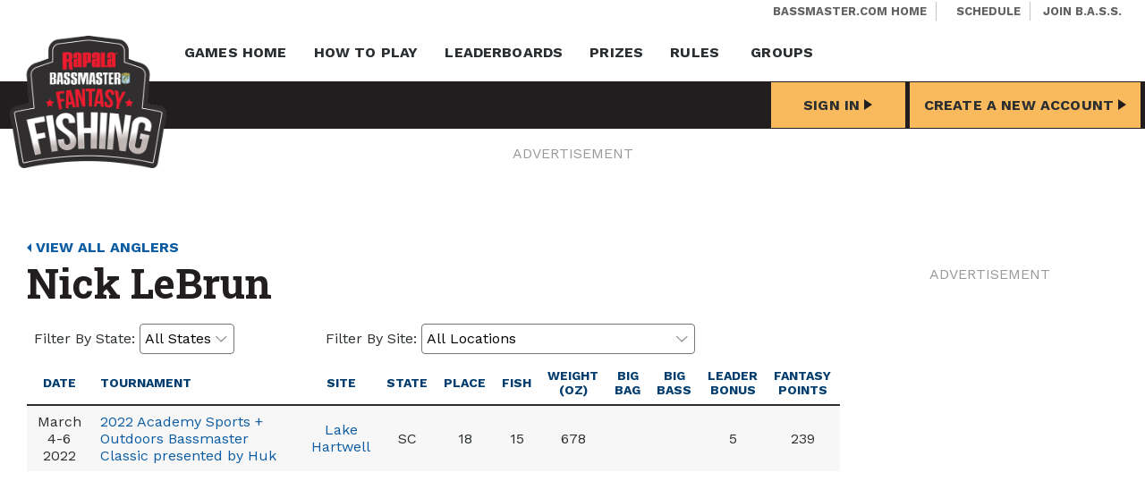

--- FILE ---
content_type: text/html; charset=utf-8
request_url: https://bassmasterfantasy.com/AnglerPastResults.aspx?playerId=457
body_size: 62367
content:


<!DOCTYPE html PUBLIC "-//W3C//DTD XHTML+RDFa 1.0//EN" "http://www.w3.org/MarkUp/DTD/xhtml-rdfa-1.dtd">
<html xmlns="http://www.w3.org/1999/xhtml" xmlns:dc="http://purl.org/dc/terms/" xmlns:dcmitype="http://purl.org/dc/terms/DCMIType/"
xmlns:ctag="http://commontag.org/ns#" xmlns:foaf="http://xmlns.com/foaf/0.1/" xmlns:v="http://rdf.data-vocabulary.org/#"
xmlns:fb="http://ogp.me/ns/fb#" dir="ltr" version="XHTML+RDFa 1.0" xmlns:og="http://ogp.me/ns#"
lang="en">
<head id="Head1">
    <!-- webserver5 -->
    <title>
	BASS Fishing
</title><meta name="viewport" content="width=device-width, initial-scale=1.0" /><meta http-equiv="X-UA-Compatible" content="IE=edge" /><meta http-equiv="Content-Type" content="text/html; charset=UTF-8" /><meta http-equiv="pragma" content="no-cache" /><meta name="googlebot" content="noodp" /><meta name="robots" content="index, follow" /><meta name="googlebot" content="index, follow" /><meta name="description" content="Bassmaster Fantasy Fishing: it’s free to play, and you could win a Triton boat, a Bass Pro Shops gift card or a GoPro!" /><meta name="keywords" content="Bass Fishing, bassmasters, bassmaster, bass, bassmaster.com, bassmaster classic, bassmaster elite series, bassmaster classic, bass masters, bassmasters elite series, www.bassmaster.com, bassmasters.com, bassmasters classic, b.a.s.s., bass master, bass masters classic, bass master classic, bass anglers sportsman society, bass elite series, bassmaster elite." /><meta name="description" content="Bassmaster fishing tournament is information, schedules, results, news for the Classic, Elite series, Opens series, Collegiate, Federation." /><link rel="shortcut icon" media="all" type="image/x-icon" href="favicon.ico" /><link rel="icon" media="all" type="image/x-icon" href="favicon.ico" /><link rel="preconnect" href="https://fonts.googleapis.com" /><link rel="preconnect" href="https://fonts.gstatic.com" crossorigin="" /><link href="https://fonts.googleapis.com/css2?family=Roboto+Slab:wght@100..900&amp;family=Work+Sans:ital,wght@0,100..900;1,100..900&amp;display=swap" rel="stylesheet" /><link rel="stylesheet" type="text/css" href="/assets/css/stylesheet.css?v=202502110130001" media="all" />
    <script src="js/beacon.js" async=""></script>
    <script type="text/javascript" async="" src="js/quant.js"></script>
    <script src="js/ga.js" async="" type="text/javascript"></script>
    <script type="text/javascript" src="javascript/digcsserver_v2.js"></script>

    
    
    <!--[if gte IE 6]><link type="text/css" rel="stylesheet" media="all" href="/profiles/openpublish/themes/bass/css/ie.css" /><![endif]-->
    <script type="text/javascript">
        (function () {
            // if firefox 3.5+, hide content till load (or 1 seconds) to prevent FOUT
            var d = document, e = d.documentElement, s = d.createElement('style');
            if (e.style.MozTransform === '') { // gecko 1.9.1 inference
                s.textContent = 'body{visibility:hidden}';
                var r = document.getElementsByTagName('script')[0];
                r.parentNode.insertBefore(s, r);
                function f() { s.parentNode && s.parentNode.removeChild(s); }
                addEventListener('load', f, false);
                setTimeout(f, 1000);
            }
        })();
    </script>
    <script src="javascript/rosterService.js?v=1" type="text/javascript"></script>
    <script type="text/javascript">
        // Clock countdown
        function refreshCountdown() {
            var secs = parseInt($("#cphContent_cphContent_hfDraftSeconds").val());
            var mins = parseInt($("#cphContent_cphContent_hfDraftMinutes").val());
            var hours = parseInt($("#cphContent_cphContent_hfDraftHours").val());
            var days = parseInt($("#cphContent_cphContent_hfDraftDays").val());
            secs--;

            //if (days <= 0 && hours <= 0 && mins <= 60 && secs <= 60) {
            if (days <= 0 && hours <= 0 && mins <= 0 && secs <= 0) {
                if ($('#lock-notice-timer').is(':visible')) {
                    window.location.href = "./TournamentResults.aspx";
                }
            }
            else {
                if (secs == 0 && mins > 0) {
                    secs = 59;
                    mins--;
                    if (mins == 0 && hours > 0) {
                        mins = 59;
                        hours--;
                        if (hours == 0 && days > 0) {
                            hours = 23;
                            days--;
                        }
                    }
                }
                $("#cphContent_cphContent_hfDraftSeconds").val(secs);
                $("#cphContent_cphContent_hfDraftMinutes").val(mins);
                $("#cphContent_cphContent_hfDraftHours").val(hours);
                $("#cphContent_cphContent_hfDraftDays").val(days);
                var dayString = "";
                if (days > 0) {
                    dayString = days + " days, ";
                }
                $("#lock-notice-timer").html(dayString + lPadNumber(hours) + ":" + lPadNumber(mins) + ":" + lPadNumber(secs));
                if (secs > 0) {
                    setTimeout("refreshCountdown();", 1000);
                }
            }
        }
    </script>


	
<!-- Google Tag Manager -->
<script>(function(w,d,s,l,i){w[l]=w[l]||[];w[l].push({'gtm.start':
new Date().getTime(),event:'gtm.js'});var f=d.getElementsByTagName(s)[0],
j=d.createElement(s),dl=l!='dataLayer'?'&l='+l:'';j.async=true;j.src=
'https://www.googletagmanager.com/gtm.js?id='+i+dl;f.parentNode.insertBefore(j,f);
})(window,document,'script','dataLayer','GTM-W445GBRN');</script>
<!-- End Google Tag Manager -->

    <script type="text/javascript">
        
        var _gaq = _gaq || [];
        _gaq.push(['_setAccount', 'UA-20385247-3']);
        _gaq.push(['_trackPageview']);
        (function () {
            var ga = document.createElement('script'); ga.type = 'text/javascript'; ga.async = true;
            ga.src = ('https:' == document.location.protocol ? 'https://ssl' : 'http://www') + '.google-analytics.com/ga.js';
            var s = document.getElementsByTagName('script')[0]; s.parentNode.insertBefore(ga, s);
        })();
        
    </script>
    <script type="text/javascript">
        if (window.location.href.toLowerCase().indexOf("www.bassmasterfantasy.com") != -1) {
            window.location = "http://bassmasterfantasy.com";
        }
    </script>
    <!-- Traffic Variables -->
    <!-- Begin comScore Tag -->
    <script>
        
        var _comscore = _comscore || [];
        _comscore.push({ c1: "2", c2: "11154750" });
        (function () {
            var s = document.createElement("script"), el = document.getElementsByTagName("script")[0];
            s.async = true; s.src = (document.location.protocol == "https:" ? "https://sb" : "http://b") + ".scorecardresearch.com/beacon.js";
            el.parentNode.insertBefore(s, el);
        })();
        
    </script>
    <script language="javascript" type="text/javascript">
        function hidediv(pass) {
            //alert("hide div ... " + pass);
            var divs = document.getElementsByTagName('div');
            for (i = 0; i < divs.length; i++) {
                if (divs[i].id.match(pass)) {//if they are 'see' divs 
                    if (document.getElementById) // DOM3 = IE5, NS6 
                        divs[i].style.display = "none"; // show/hide 
                    else
                        if (document.layers) // Netscape 4 
                            document.layers[divs[i]].display = 'hidden';
                        else // IE 4 
                            document.all.hideShow.divs[i].display = 'none';
                }
            }
        }

        function showdiv(pass) {
            //alert("show div ... " + pass);
            var divs = document.getElementsByTagName('div');
            for (i = 0; i < divs.length; i++) {
                if (divs[i].id.match(pass)) {
                    if (document.getElementById)
                        divs[i].style.display = "block";
                    else
                        if (document.layers) // Netscape 4 
                            document.layers[divs[i]].display = 'visible';
                        else // IE 4 
                            document.all.hideShow.divs[i].visibility = 'visible';
                }
            }
        }
        function showHideDiv(pass) {
            //alert("hide div ... " + pass);
            var divs = document.getElementsByTagName('div');
            for (i = 0; i < divs.length; i++) {
                if (divs[i].id.match(pass)) {//if they are 'see' divs
                    if (document.getElementById) { // DOM3 = IE5, NS6 
                        //alert(divs[i].style.display);
                        if (divs[i].style.display == "block") {
                            divs[i].style.display = "none"; // show/hide 
                        } else {
                            divs[i].style.display = "block"; // show/hide 
                        }
                    } else {
                        if (document.layers) { // Netscape 4 
                            if (document.layers[divs[i]].display == 'visible') {
                                document.layers[divs[i]].display = 'hidden';
                            } else {
                                document.layers[divs[i]].display = 'visible';
                            }
                        } else { // IE 4
                            if (document.all.hideShow.divs[i].visibility = 'visible') {
                                document.all.hideShow.divs[i].display = 'none';
                            } else {
                                document.all.hideShow.divs[i].visibility = 'visible';
                            }
                        }
                    }
                }
            }
        }
    </script> 
    <noscript>
        <img src="http://b.scorecardresearch.com/p?c1=2&c2=11154750&cv=2.0&cj=1" />
    </noscript>
    <!-- End comScore Tag -->

    <script type="text/javascript">
        
        var googletag = googletag || {};
        googletag.cmd = googletag.cmd || [];
        (function () {
            var gads = document.createElement("script");
            gads.async = true;
            gads.type = "text/javascript";
            var useSSL = "https:" == document.location.protocol;
            gads.src = (useSSL ? "https:" : "http:") + "//www.googletagservices.com/tag/js/gpt.js";
            var node = document.getElementsByTagName("script")[0];
            node.parentNode.insertBefore(gads, node);
        })();
        
    </script>

</head>
<body class="sidebars not-front not-logged-in page-tournaments two-sidebars landing">

<!-- Google Tag Manager (noscript) -->
<noscript><iframe src="https://www.googletagmanager.com/ns.html?id=GTM-W445GBRN"
height="0" width="0" style="display:none;visibility:hidden"></iframe></noscript>
<!-- End Google Tag Manager (noscript) -->

    <form method="post" action="./AnglerPastResults.aspx?playerId=457" id="ctl00">
<div class="aspNetHidden">
<input type="hidden" name="__EVENTTARGET" id="__EVENTTARGET" value="" />
<input type="hidden" name="__EVENTARGUMENT" id="__EVENTARGUMENT" value="" />
<input type="hidden" name="__LASTFOCUS" id="__LASTFOCUS" value="" />
<input type="hidden" name="__VIEWSTATE" id="__VIEWSTATE" value="ZZGYztVj7MQauml3AKxtWHSaZOKUUPZCnrRXpOTHYK/EN0yYlvF82QhGK6D0ngK26E6ki6LzO5l71Mer4XHS5LfZtBetysK5ea0UIBil2RxJpXyZqgpQIgTjt1LHnRHaiGtBFsXA5JOAYt3tEYfBT+pFRoeLviFTgFCNrBPJvS5uBaNEeHpQ9FQiPXYGQoMthnnuClFN7WOvg/hXoCfRIWmmcGhgsZJtgSVbl1AhqHWxmYtysH0AzFKe85VYeLTLgWq71t92ohfps0luBkLd0l5XXlXYLu3zjwC5nF0fs9uX28d6o1RNm7dLS/1/jWp5IRmltr4tjd+lgq61celSx2+/vnZjyDSzbQjbvon6kcVgF6tNfMx78mtzWH/KT6vbfoAlJK3W0PCzwWAVm/T53xC995XCQer5yV+I640YMi3o1j2CMI9GdmHtQGrPOBacqPkI6WcG+Ub1D8kAP/Btn3TaKrLv20Cl5c/ihq8XWapdXg/JbkVbn2EmBZZJEVfhIlicDU1Hf6t/9o2XyrY8adXTWIePxLylGOm9QxG0b2bTLzcpWZaCD7H/1v+XDUmdjoQdTtGTreU66YBBMGmIJe7mTbedJDHN+FsRb545L4cFsFqBD8sSLkbokHVmgrqdbrzeWqn0VROdDgkd2T8Yhjo1J3cOY2nkV/Zka6haM0t9iWxD+0aHEGTH2MSgVd7aSTetxCWpG4XOhGBafmMRCNBUgWFZFRdBARErzUWw6YpIIybz/R1POXd33rE0OKJxD9tIsGHLseVllhKqaTO79htmm2cWAMYt/LPlZVBJLvWeiJyuQMUm/toQlHC8UyFBM7Nt4XqS+eI0LNuAuGvfc/rde45oU4f30fxEkyxTbiqa9YYsQz31g5OuaawaTze++yn7qrZlrmG1kvGm+2VPaPuf1UfY78sfrF+ARtW7nF/m4ew4v8KEGewSMiaSg/UeyrGwzD5kHMKkF4xPCPtbk8D2fgu+m6Z2hOrXvSX2zcLRYhmqLWgie6wDVyLqEvgyBU7jIOsU1CceEa8tYPCyslWSCbDKwLTmUxzZ0yamT3zcUp1AhL+LgD5QWdrJ+YWeIlKFL6QOgJJRTobzRXFhudwgQOvDOE04Ndvbu+dQn/3cAiAoNihihreEFcdxkdYbFNEgs58h7Q9lPdmCzamWxvk8UhcZwiUJry5EijZUEh3NaMs5RSaWUBgaBETX4CExWqNxS78A42oYFEST7jUzjdZRVO/HJ5lFpuVf6Rutgzgayb3ht/CL0Aw3Qbjhm+cDTJ7Is1I758Q1lK5pLBqf9SSsat1gARoynkIeX9zBiPo4WAqg0xc8VNaZDSsYXKYGxacOt6UUyN++ePzhQOVKqscopX8zl3j7xY/RZBURplWQYJhDJkC9YhTJJt6xAPDSx2hv1Rp4TVn/y5+lolSAlHnnupEHJrM7MH3A8ReLx+urVwZTTTn3n+r/1WWg5om1O11yChHLrwF/k50rtaEpOiHConnELxMIsoerTG7zOr1YdRDPUdnOeHf9nhpEEn3z2JyyJzuUI3mzz5WWSYIfLFLmUFc4pcZsGTnOs11yd/OZ9mF/A73OE7G47P3HerBnJzS24/57qgAcuw69qO6eckzv4HtaB+DPhqeSATjZPMvNatX05djBBFaFK0/knsURG48sp99eSNgrIXY/+wYJ5dxS/hS/[base64]/wER13ZeT1D05zhSFZ3CH7S0zYQLg3rmZ2iF4CG5DqJ2+ySH0Nvh6WLEZhBx1LkU+AGB0eCXwmvlgE8835Eb/[base64]/XGr/2QPeGXcISMhsCEBW0ucNnhRzgRcHqflNmeV8TDiyh4Bnt2GTy5Jgs0EDuVgWZpL9n+LtwS6GX+tzmHxRmztt/4L7jUt+tO8DakE/A/2+pX6DUzmd7IwBBuE8vL1RooiwoxWJ29Jd04To8RVoZw9/tb7HWOSy0s2DU4gD94gD6ydzcnNPRC/[base64]/DenCVCvSr1e0WEwvxrTAiV4x/jtb3JW+qlV7BC9EZmedXSACGKHg6JBoVYEUU7eNghZBOb4k1AMtGuqfWX21s547Mh5gXm2U4duWlkpVKZhoCi1/BaCB+VaX1W0/KETX6HTzK92bVGzoJtYtw9wpReskZT010UO81kNR68qeqHh3/ycKDf1yttLqSS6SwzgP4jChPp2+JkcuLJnwHnY3WMO91LaMIwyFZsnygDxhJliaTJzvVbYRsrTKVBbvFqYlXdGhmYHabQUfzqLqyfEKC9sy2qcfZfiUn5nh/ctX0Klr/p1qcTYm62mEoIZER7HXZngO9IeBq3V1u4N/[base64]/64c2oA8hvIKBhk7bDudl137FT/K7T9yYHa84T3oK99GXF68kPlGU85HS3L4GwTk0XJcfI+NZZX0ORUkOXUkO/H0g4J9jmnXkJsGEDT1NOl8l6vFwRqDoAzglOz+vBhbYP0URsmVXZSXNUchk6S2XqwDAkODjCPUM+5DsCygyoYeX2MmzJSdY7RqM8wt77n0j7HydTNzMwEvC3+ovz0bI6pFgCOwEcWIEbAUFtjEJcGJ23AJWjss5Y7jfaOQTpnL305QpGs1NslESBWEH6gqL2kx/pXEpD9D7mDoMPHnFpyyCUX+95YYLltKXjUI/QHKMKkEF4y2do+/4HnUJBP9AU/DIt7TA75z5MLUxXjYd9FVpSxzMEGe/QP65qTId1PZMSGP2cpvLAmKo94XJMa3OiHkbZLrsKG5RMzuWBZg6yxrsRc5I6Hnxtsmza+RMYiDzlM6uQso0cGcr2gbxoUYddcYHUhDEs9ltMHd+VvGFPh8srXugi7RuPvh15BFjsY77ZSPnlpLAbbSW22ChJilBAFlZ8aaqEIUeYL8/DruQ/TpT/MqtXhGYuhhg8hZyEP8X6KdD+O/cdReluv5OrDn1rzNH3qWfGuY61CvMFRn8WcP5hFf8Z/sLUVEmCyeDQW9dczQInoyp5MQj9hFTB7ekUl8ojq0FJ3+PwQWLFg//Lrf80dFTCsyBiPWuqpKfF6rv/geQppKfWOjTWqBvjJTvCjcTJ/Dr2oUZPD34tle5yOlcMzMWANSZJZu8LbFVPwxBzZ81YiwdVOsa9ZyHoqCCUML+/2LPzyzRaYBhUt6TQcb/8/jod4Px3rUFqRMvrhOKGskXc4cgE17X8zGYsLnPzq6ID8p+Tj2z1VKvfUM6MbLdc34JP/Eq8ij43JUqI03AmIB9/gHz8GEEuHXJtzlb/qZZ02r9MM0dX71ce04A0qyXQBrLXr7xyg0zkq89cKZDA+J4/T6eW4mX6Q0cY3h2yGYpTVfPJn9o+T+3A/2J6aSey8Q69dN8LBbZDjQB6jtM5Hp2NVhwPES0+jpCbK3Gx2pTjF2vQUQgy/DqvlJLtbt7fu9NLvTzjLobT8Ie0PgRWr7xRayIM/k2rVAj2002FsFFkwXiPf6207p94vMU/rePAF6PRKhqOG674iOPRN4/cEX46hC6rd1B2/WiH4lkxXKZ+f+hWLocku5NCY1Edybp5S/djCz79gIKkU6SQ9E72a5p4Gtyh9hRStQMIcTgklgyLmoVTeezbOiLAUzZNxE7VNrYcQE5Jj9D9sj4ZYhD8/+L3HJv42UZ97qg+O6nncnKtd9iAM5Zg3dg1j70dZ3IQCKVXAa1gSseZAWl3pdvOLpSx+uthg7LEqOp4J4i1FzIjV35lBcetZM+2/Vf19bOBzQByuFw4P0OJAvVRXHwUZ1u79tMZNAb3LTGE5NJa6fX6+sooPSPCqAwZdVg2rMqLcx7CG0UkrDhYYWoT9exlwkrmE1cuo/24FJPFRR5fNhMnQjSZTTruH0W/5CwNtYjlFq2imHgGWHLvNyfbGBEHa7PPsOLoFSZbktry2IBNFiGy2srXcUJop3gU71irlNwYZhMFfcOSxJyUtfZLwGIxKZVM4mSKhpJw8haIDDfQ51jPtnw5xc+QMAc2X5vG" />
</div>

<script type="text/javascript">
//<![CDATA[
var theForm = document.forms['ctl00'];
if (!theForm) {
    theForm = document.ctl00;
}
function __doPostBack(eventTarget, eventArgument) {
    if (!theForm.onsubmit || (theForm.onsubmit() != false)) {
        theForm.__EVENTTARGET.value = eventTarget;
        theForm.__EVENTARGUMENT.value = eventArgument;
        theForm.submit();
    }
}
//]]>
</script>


<script src="/WebResource.axd?d=_Cmp0o_Fv3Exhg2szCzge3yWMMNPoi5zPQF4AaOnO8eqKJyk1CXM7WZbCCACtgkzQlhy-Oc3cEaNwVMjVBOjRZHEgcI1&amp;t=638568604745067788" type="text/javascript"></script>


<script src="/ScriptResource.axd?d=pv4YIXc4YBXP-2JH5UWyVv5BmRsdpwU9sTyGykIRG7-ZWOqIP5I4hpJw43uLdQRHWaQFIFlWj9oJdLjMR27GQs-ET56HJffYRWJwlLQW6CbxPJ7KXGiWc5yeEnAjaAp4cFHnOdkzpbrT4z5A_yjUccDeyQX1_nX_W2SnhXEWhqlzXYx30&amp;t=ffffffffc820c398" type="text/javascript"></script>
<script type="text/javascript">
//<![CDATA[
if (typeof(Sys) === 'undefined') throw new Error('ASP.NET Ajax client-side framework failed to load.');
//]]>
</script>

<script src="/ScriptResource.axd?d=SOyYQvq2gA6PxUtnGbTJPS0naCxcVQ_lwhHwOIn54Klslv7QCgMsIAzMAq4zZC6yytrtyRX_1OYYHH3smrQUibb3m9XSvXNoa1iIVaIrocP0vAbLV23rxRh1B7JAmAMEchPO2zCsRPd9y9suk-JjHtBfKGSHUnyO0E5G1hNHu8FKnHoS0&amp;t=ffffffffc820c398" type="text/javascript"></script>
<script src="javascript/fixWebkit.js" type="text/javascript"></script>
<script src="Services/RosterService.svc/jsdebug" type="text/javascript"></script>
<div class="aspNetHidden">

	<input type="hidden" name="__VIEWSTATEGENERATOR" id="__VIEWSTATEGENERATOR" value="1FC223A9" />
	<input type="hidden" name="__EVENTVALIDATION" id="__EVENTVALIDATION" value="ReHTdTvkXNOXQJGVs+OedNtDZtJpqGWWxVuP902CeR5xBLHqxj2Uwh7fnmbRyNHfaUHGX3+wfYcOKWjWKou7Lb9KslZL8Lp4HFRgZEMaxF6YwIvmNRlNzOAnAqaGDdvanU/xxB7RCPVjK0tKu9AHOS1Nu942zfjFcm6ls8c2S5DNB3oyeIQ6e/BGnq8UYXCAYusgweUVFxZfwO85cHukQdbOGHDuVf5VVczt9e6x5kYUzBJt+5Tx10wcD6oBWywO5EES4h1SlaJKhTsb/B3s8f+zxFndqx+Htf0bphF+EdGgrBhd++gYzj9Lb+u7FzWICD0E1GCHbfOBcUDV9ELCy0SXRIh96nQACE4xzyE7KVQzgCtTgsikzt6W/pHrFPfNs4T0m8jaubWoLWTF+oJ+uypT0K80i4h89OMThGq3YtbRAbpHqTeFmqDg222UYZfR1tVwShxYlO/jcZjcSv/M0Bjo/w63rM9twzOLkJ59gCNpwJBw2YD2EKy2e6pReXoWO+ckvC6u8gbVnFtucLE9H26EzbH9mMMJ1gwIdf2LGLPQf1Q4I6gV2r5f5/DOZEJvV6GNMv91mdhPXy1ETkvl/ivSVtD9NLGr9KhzCNBiGpYRSO10bbpvUr8s7yq0A8IHGbwsvKSNtFjoLZ0AQ0QQkN8Mv4pRpmMSrBhdXV2UqV5tz/[base64]/YRXv/Hz7VbzFQi/XtLubublMOleOKAELqBQsjn88mbY9Uu5H1S4HZ3alRyabUDCx0Uh8lDY15uoT6on/fPY2jGOP+rfxchoE16jfihgmCJj7fxMcyqwOtUiwD+ZwvasB4y5kHcs4fp6Dmrv28YeDyR8N7mdeaqVdHv926KHVbbCKWhmQXUGX1lOtMMlmIMuCBCJPjcF/9brdGAIeaUQLYwd4VMNBHmfO9AHIRGn4OxNUSxRlFF+YAeYsylJ3uNnH/V9nm0et6yRYNjYUzag0BjUmzUYPxRhowt9SOYvjoHy9qxjgoVV/qIOp+FxYXiVnFbEJ955HPniTSJeS4KEtMTdPgKSvXMMU27VQWYEPmNX/r0t6wST+Wo/6tJljTXnmdg3S+BkjjFnT3aVJhe5GO4DrMgJ9rwDH2uKHakgdXse+WxpaPdSCf7zRP5kPXqasC9XQ+N7bg9eajgTDxqYuPialJQrAIJe/LD0ZqwYAe63r+WsVeWYU43UMP1XkEdud7O30IIJq7zELV0M3CB2/ppZtRDukt0T8BycV6Exlw736sJd+xI4F89JdZ4VmGXqB9ZAo04DZKS2jUmH7CLqLRzXlB+2m7JNjdkquFFCEXOwKHKgrxBfCuPqd5ft6NmkfxV26HxJjWr/nYkpwsaAEWZtWB7uKiQoUZFRBY8oTpJR2P7t16hiUPUtC/mSqOT8xdRkK0Hwo33WcqzJNoboeec99D4CnryPbFPm2Kps1I9FMm6zCbxMFOxLm5VcFjik7qwmvXx+b9NhckMMy8vh4B+xSanstUNNSXAQLUthb1XF2pKeFXyi0GRmZH0dh5SCG3KE58eN2j6N7l8Kq2ArXuE5YpGg/0K9wFQ/HRT//4SNBxI3oSmWU7CHkbZ7tbsBNXY2sEfq5wQT2C0lFGGqmSLqQbYY1oPEgkByeJ5algODe1+xfFvzdtz/j7qHRIEukFufEf8QpoYAhVgN18Ft0XL96OFwS8o0PuQSxNKkj6e+l8vp+EqBMEUVB7uyPM5TzLhqr4P1E6yYksJxOcUpy4HnHEU+4kznzE0VhzbAOkj8ctvu80AOKRT1VijAqPw5BYTGkOvQr9L0v3Q+SiO/KFa5phNJr1AGhcdJcFQ7Ytblba0UGw5b6ak6GItgxL5XRMQOn0l6GhjdRMQWlIuNNTnb1CHe6t9qU8cvjzmazH+W8cDVaj1nzXx2rrQXzlVhgEyF2vl6CRA+niqjhPASdQhqnUS6qUd4zekdbSwgT3pKpV4YyeQ9iCu1ulotsUD5C/JaeYIHz12WTDHh2SO2eH/twezUj2O+B9MxNj0BAur6ltZ5AIMn8ixaRw31UVFX0a5/oLxzkroeUS0+bi4F7qDrqy3BPW25BxZ/PtqwvxGomPdNAqp+i9zXnDOvv79ZcQ31f0FLt09OIVuIw41Q93Q1syVvSP3dntjYvpGBVYjVppgejrTH6t4CMshEXzsOoaSaO46fWput1ND6iBhpJaomuKuIufdUDOlkF4YjDwJPuw+y7f2JZ0kcz9i7Enp5GxMmmEV9vCdcN3Ls/lAll6ahs0E/q7oWGxNZ1RsOhPlJ+PFX6wUqJA9abqaoEig1SbRtK7Ks7D6PH0sgBwlI1ML8XZMHg5E" />
</div>
    <script type="text/javascript">
//<![CDATA[
Sys.WebForms.PageRequestManager._initialize('ctl00$ctl00$ScriptManager1', 'ctl00', ['tctl00$ctl00$cphContent$cphContent$updMessages','cphContent_cphContent_updMessages'], [], [], 90, 'ctl00$ctl00');
//]]>
</script>

<!--
    <div id="fb-root">
        <script type="text/javascript" async="" src="file://connect.facebook.net/en_US/all.js#xfbml=1"></script>
    </div>
-->
    <script type="text/javascript">
        (function (d, s, id) {
            var js, fjs = d.getElementsByTagName(s)[0];
            if (d.getElementById(id)) return;
            js = d.createElement(s); js.id = id;
            js.src = "//connect.facebook.net/en_US/all.js#xfbml=1&appId=211022932255316";
            fjs.parentNode.insertBefore(js, fjs);
        } (document, 'script', 'facebook-jssdk'));
    </script>

    <script>        !function (d, s, id) { var js, fjs = d.getElementsByTagName(s)[0]; if (!d.getElementById(id)) { js = d.createElement(s); js.id = id; js.src = "//platform.twitter.com/widgets.js"; fjs.parentNode.insertBefore(js, fjs); } } (document, "script", "twitter-wjs");</script>
    <!--[if IE 7]>     <div id="page-wrapper" class="ie7"> <![endif]-->
    <!--[if IE 8]>     <div id="page-wrapper" class="ie8"> <![endif]-->
    <div id="Div1">
    </div>
<!--
    <script>
        window.fbAsyncInit = function () {
            FB.init({
                appId: '211022932255316',
                status: true, // check login status
                cookie: true, // enable cookies to allow the server to access the session
                xfbml: true  // parse XFBML
            });
        };
        (function () {
            var e = document.createElement('script');
            e.src = document.location.protocol + '//connect.facebook.net/en_US/all.js#xfbml=1';
            e.async = true;
            document.getElementById('fb-root').appendChild(e);
        } ());
    </script>
-->
    <div id="page-wrapper" class=""> 
        <div id="skip-link">
            <a href="#page" class="element-invisible element-focusable" role="link">Skip to main content</a>
        </div>
        <header id="header">
            <nav class="navbar">
                <div class="utility-nav hidden-xs">
                    <ul class="utility-links no-bullets inline-list">
                        <li><a href="http://www.bassmaster.com/">Bassmaster.com Home</a></li>
                        <li><a href="DrainTheLake.aspx" id="aOtherContestLink" style="display:none;">Drain the Lake</a></li>
                        <li><a href="Pickem.aspx" id="aOtherContest2Link" style="display:none;">Pick-em</a></li>
                        <li><a href="https://www.bassmaster.com/bassmaster-tournament-schedule">Schedule</a></li>
                        <li><a href="https://bassmaster.secure.darwin.cx/I2BMFF1M">Join B.A.S.S.</a></li>
                    </ul>
                </div>
                <div class="navbar-nav primary-nav">
                    <div class="nav-brand">
                        <a href="FantasyFishing.aspx" id="aHomePageImageLink">
                            <img src="/assets/img/rapala-fantasyfishing-logo.png" id="imgHomePageImageLink" alt="Rapala B.A.S.S. Fantasy Fishing" />
                        </a>
                    </div>
                    <div id="navWrap2" class="navbar-nav main-nav">
                        <div id="top-nav-wrapper">
                            <!-- <ul>
                              <li id="menu-1488"><a href="http://bassmasterfantasy.com/Default.aspx?">Home</a></li>
                              <li id="menu-839"><a href="file:///play">How to Play</a></li>
                              <li id="menu-838"><a href="file:///team">My Team</a></li>
                              <li id="menu-954"><a href="file:///groups">My Groups</a></li>
                              <li id="menu-1255"><a href="file:///leaderboards">Leaderboards</a></li>
                              <li id="menu-2129"><a href="file:///prizes">Prizes</a></li>
                              <li class="logout"><a href="#">Logout</a></li>
                              <li class="logout"><a href="#">My Account</li>
                              <li class="logout loginNavText">Logged in as <b>bbaker</b></li>
                            </ul>-->
                            <!--/ul top nav-->
                            <div>                                
                                
                                
                                
                            </div>
                            <div id="subNavTabs" class="games-nav">
                                <ul id="primary" class="inline-list">
                                    
                                        <li id="rptMainMenu_menuLI_0"><a id="rptMainMenu_hlnkMenuItem_0" href="/Default.aspx?">Games Home</a></li><li id="rptMainMenu_menuLI_1"><a id="rptMainMenu_hlnkMenuItem_1" href="/HowToPlay.aspx">How To Play</a></li><li id="rptMainMenu_menuLI_4"><a id="rptMainMenu_hlnkMenuItem_4" href="/LeaderboardElite.aspx">Leaderboards</a></li><li id="rptMainMenu_menuLI_6"><a id="rptMainMenu_hlnkMenuItem_6" href="/Prizes.aspx">Prizes</a></li><li id="rptMainMenu_menuLI_7"><a id="rptMainMenu_hlnkMenuItem_7" href="/OfficialRules.aspx">Rules</a></li>
                                        
                                    <li>
                                        <a class="games-dwnarrow" id="groupsLink" href="GroupDirectory.aspx" onmouseover="enableGroupsDropDown(true)"
                                            onmouseout="enableGroupsDropDown(false)">Groups<div class="arrow-down"></div>
                                        </a>
                                        <div>
                                            <script type="text/javascript">
                                                function enableGroupsDropDown(enabled) {
                                                    var groupTab = document.getElementById("groupsLink")
                                                    if (enabled) {
                                                        document.getElementById('groupDropDown').style.visibility = 'visible';
                                                        groupTab.childNodes[1].src = "http://games-ak.espn.go.com/s/minigames/i/v3/blk_nav_arrow.png";
                                                    } else {
                                                        document.getElementById('groupDropDown').style.visibility = 'hidden';
                                                        groupTab.childNodes[1].src = "http://games-ak.espn.go.com/s/minigames/i/v3/white_nav_arrow.png";
                                                    }

                                                }
                                            </script>
                                            <div id="groupDropDown" onmouseover="document.getElementById('groupDropDown').style.visibility='visible';enableGroupsDropDown(true)"
                                                onmouseout="document.getElementById('groupDropDown').style.visibility='hidden';enableGroupsDropDown(false)">
                                                <div>
                                                    
                                                    <div class="groupsMenuItem">
                                                        <a href="GroupDirectory.aspx">Join or Create a Group</a>
                                                    </div>
                                                </div>
                                            </div>
                                        </div>
                                    </li>
                                    
                                    
                                </ul>
                            </div>
                        </div>
                        <!--/top-nav-wrapper-->
                    </div>
                    <a href='javascript:showHideDiv("subNavTabs")'>
                        <div id="respNav">
                            <span></span>
                        </div>
                    </a>
                </div>
            </nav>
            <div class="navbar-nav secondary-nav">
                <div id="sub-wrapper">
                    <div id="sub-839" class="subnav-div">
                        <!--<ul>
                            <li><a href="http://www.bassmaster.com/bass-fishing-beginners">Roster</a></li><li><a href="http://www.bassmaster.com/smallwaters">Past Results</a></li>
                            <li><a href="http://www.bassmaster.com/smallwaters">Transaction Log</a></li>
                            </ul>
                        -->
                        <ul id="secondary" class="no-bullets inline-list">
                            
                                
                                
                        </ul>
                    </div>
                    <!--
                    <div id="get-bass" class="hidden-xs">
                        <ul class="no-bullets inline-list">
                            <li class="subscribe"><a title="Subscribe to Bassmaster's eNewsletter" href="Contact.aspx">Contact Us</a></li>
                        </ul>
                    </div>
                    -->
                    <ul class="utility-buttons no-bullets inline-list">
                        
                                <li class="signin" style="margin-right: 0;">
                                    <a class="btn btn-primary"  style="margin-right:0" href="Login.aspx">Sign In<div class="btn-arrow"></div></a>
                                </li>
                                <li class="signin" style="margin-left:0; margin-right: 5px;">
                                    <a class="btn btn-primary" style="margin-right:0" href="Registration.aspx">Create a New Account<div class="btn-arrow"></div></a>
                                </li>
                            
                    </ul>
                </div>
            </div>
            <div id="divHorizontalBannerAd" class="nav-ad top-banner-ad">
                <div id="bass_ad_728x90" class="bass_ads">
                    <div class="ad-caption-text align-center uppercase">Advertisement</div>
                    <!-- Begin ad tag -->
                    
                    <script language="JavaScript" type="text/javascript">
                        if (typeof ord == 'undefined') { ord = Math.random() * 10000000000000000; }
                        document.write('<script language="JavaScript" src="http://ad.doubleclick.net/N8798/adj/bassmaster.main/fantasyfishing;s1=fantasyfishing;tile=2;sz=728x90;ord=' + ord + '?" type="text/javascript"><\/script>');
                    </script><noscript><a href="http://ad.doubleclick.net/jump/bassmaster.main/fantasyfishing;s1=fantasyfishing;tile=2;sz=728x90;ord=123456789?" target="_blank"><img src="http://ad.doubleclick.net/ad/bassmaster.main/fantasyfishing;s1=fantasyfishing;tile=2;sz=728x90;ord=123456789?" width="728" height="90" border="0" alt=""></a></noscript>
                    
                    <div id="div-id-for-970x90-top">
                        <script type="text/javascript">
                            googletag.cmd.push(function () {
                             googletag.display("div-id-for-970x90-top");
                            });
                        </script>
                    </div><!-- End ad tag -->
                </div>
            </div>
        </header>
        <div id="page_bg_left">
            <div id="page_bg_right">
                <div id="page">
                    <div class="container">
                    <div class="row">
                        <div class="col-md-9 col-lg-9">
                            <div id="content">
                                
        <!--300x250 Ad-->
        <div style="z-index: 20;" class="games-ad300">
        </div>
        <!--end 300x250 Ad-->
            
            
        
    
    <input type="hidden" name="ctl00$ctl00$cphContent$cphContent$hfEntryID" id="cphContent_cphContent_hfEntryID" />
    <input type="hidden" name="ctl00$ctl00$cphContent$cphContent$hfPeriodID" id="cphContent_cphContent_hfPeriodID" />
    <input type="hidden" name="ctl00$ctl00$cphContent$cphContent$hfIsEditable" id="cphContent_cphContent_hfIsEditable" />
    <input type="hidden" name="ctl00$ctl00$cphContent$cphContent$hfDraftDays" id="cphContent_cphContent_hfDraftDays" />
    <input type="hidden" name="ctl00$ctl00$cphContent$cphContent$hfDraftHours" id="cphContent_cphContent_hfDraftHours" />
    <input type="hidden" name="ctl00$ctl00$cphContent$cphContent$hfDraftMinutes" id="cphContent_cphContent_hfDraftMinutes" />
    <input type="hidden" name="ctl00$ctl00$cphContent$cphContent$hfDraftSeconds" id="cphContent_cphContent_hfDraftSeconds" />
    <div id="cphContent_cphContent_updMessages">
	
            <div id="cphContent_cphContent_pnlMessages">
		
                <span id="cphContent_cphContent_lblMessages"></span>
            
	</div>
        
</div>
			<input type="hidden" id="hfpid" name="hfpid" value="fantasy-fishing-anglers" />
    
    <div class="setLineupPlayoffsTop">
                <div class="view-more-link">
                    <span class="view-arrow-left"></span>
                    <a href="/TournamentResultsList.aspx">View All Anglers</a>
                </div>
                <h2>

                    <span class="teamName">
                        <span id="cphContent_cphContent_lblAnglerName">Nick LeBrun</span>
                    </span>
                </h2>
            
               <table>
               <tr>
               <td>
               Filter By State:
                   <select name="ctl00$ctl00$cphContent$cphContent$ddlFilterState" onchange="javascript:setTimeout(&#39;__doPostBack(\&#39;ctl00$ctl00$cphContent$cphContent$ddlFilterState\&#39;,\&#39;\&#39;)&#39;, 0)" id="cphContent_cphContent_ddlFilterState">
	<option value="All States">All States</option>
	<option value="AL">AL</option>
	<option value="AR">AR</option>
	<option value="AZ">AZ</option>
	<option value="CA">CA</option>
	<option value="FL">FL</option>
	<option value="GA">GA</option>
	<option value="KY">KY</option>
	<option value="LA">LA</option>
	<option value="MD">MD</option>
	<option value="MI">MI</option>
	<option value="MN">MN</option>
	<option value="MO">MO</option>
	<option value="MS">MS</option>
	<option value="NC">NC</option>
	<option value="NY">NY</option>
	<option value="OK">OK</option>
	<option value="PA">PA</option>
	<option value="SC">SC</option>
	<option value="SD">SD</option>
	<option value="TN">TN</option>
	<option value="TX">TX</option>
	<option value="VT">VT</option>
	<option value="WI">WI</option>

</select>
               </td>
               <td>
               Filter By Site:
                   <select name="ctl00$ctl00$cphContent$cphContent$ddlFilterSite" onchange="javascript:setTimeout(&#39;__doPostBack(\&#39;ctl00$ctl00$cphContent$cphContent$ddlFilterSite\&#39;,\&#39;\&#39;)&#39;, 0)" id="cphContent_cphContent_ddlFilterSite">
	<option value="All Locations">All Locations</option>
	<option value="	Douglas Lake">	Douglas Lake</option>
	<option value="Alabama River">Alabama River</option>
	<option value="Arkansas River">Arkansas River</option>
	<option value="Bays de Noc">Bays de Noc</option>
	<option value="Bull Shoals/Norfolk">Bull Shoals/Norfolk</option>
	<option value="Cayuga Lake">Cayuga Lake</option>
	<option value="Chatuge Lake">Chatuge Lake</option>
	<option value="Chesapeake Bay">Chesapeake Bay</option>
	<option value="Chickamauga Lake">Chickamauga Lake</option>
	<option value="Delaware River">Delaware River</option>
	<option value="Falcon Lake">Falcon Lake</option>
	<option value="Grand Lake">Grand Lake</option>
	<option value="Grand Lake O&#39; the Cherokees">Grand Lake O&#39; the Cherokees</option>
	<option value="Grand Lake O’ the Cherokees">Grand Lake O’ the Cherokees</option>
	<option value="Harris Chain">Harris Chain</option>
	<option value="Harris Chain of Lakes">Harris Chain of Lakes</option>
	<option value="Kentucky Lake">Kentucky Lake</option>
	<option value="Lake Champlain">Lake Champlain</option>
	<option value="Lake Cherokee">Lake Cherokee</option>
	<option value="Lake Conroe">Lake Conroe</option>
	<option value="Lake Dardanelle">Lake Dardanelle</option>
	<option value="Lake Eufaula">Lake Eufaula</option>
	<option value="Lake Fork">Lake Fork</option>
	<option value="Lake Guntersville">Lake Guntersville</option>
	<option value="Lake Hartwell">Lake Hartwell</option>
	<option value="Lake Havasu">Lake Havasu</option>
	<option value="Lake Lanier">Lake Lanier</option>
	<option value="Lake Martin">Lake Martin</option>
	<option value="Lake Michigan">Lake Michigan</option>
	<option value="Lake Murray">Lake Murray</option>
	<option value="Lake Oahe">Lake Oahe</option>
	<option value="Lake Okeechobee">Lake Okeechobee</option>
	<option value="Lake Ray Roberts">Lake Ray Roberts</option>
	<option value="Lake Sam Rayburn">Lake Sam Rayburn</option>
	<option value="Lake Seminole">Lake Seminole</option>
	<option value="Lake St. Clair">Lake St. Clair</option>
	<option value="Lake Tenkiller">Lake Tenkiller</option>
	<option value="Lake Texoma">Lake Texoma</option>
	<option value="Lake Travis">Lake Travis</option>
	<option value="Lay Lake">Lay Lake</option>
	<option value="Louisiana Delta">Louisiana Delta</option>
	<option value="Mille Lacs Lake">Mille Lacs Lake</option>
	<option value="Mississippi River">Mississippi River</option>
	<option value="Neely Henry Lake">Neely Henry Lake</option>
	<option value="Oneida Lake">Oneida Lake</option>
	<option value="Pasquotank River/Albemarle Sound">Pasquotank River/Albemarle Sound</option>
	<option value="Pickwick Charge">Pickwick Charge</option>
	<option value="Pickwick Lake">Pickwick Lake</option>
	<option value="Potomac River">Potomac River</option>
	<option value="Red River">Red River</option>
	<option value="Ross Barnett Reservoir">Ross Barnett Reservoir</option>
	<option value="S. John&#39;s River">S. John&#39;s River</option>
	<option value="Sabine River">Sabine River</option>
	<option value="Sacramento River">Sacramento River</option>
	<option value="Santee Cooper Lakes">Santee Cooper Lakes</option>
	<option value="Smith Lake">Smith Lake</option>
	<option value="St. Johns River">St. Johns River</option>
	<option value="St. John&#39;s River">St. John&#39;s River</option>
	<option value="St. Lawrence River">St. Lawrence River</option>
	<option value="Sturgeon Bay">Sturgeon Bay</option>
	<option value="Table Rock Lake">Table Rock Lake</option>
	<option value="Tennessee River">Tennessee River</option>
	<option value="Toledo Bend">Toledo Bend</option>
	<option value="Toledo Bend Reservoir">Toledo Bend Reservoir</option>
	<option value="West Point Lake">West Point Lake</option>
	<option value="Westpoint Lake">Westpoint Lake</option>
	<option value="Wheeler Lake">Wheeler Lake</option>
	<option value="Winyah Bay">Winyah Bay</option>

</select>
               </td>
               </tr>
               </table>
            
        
    </div>
    <div id="cphContent_cphContent_divTournamentResults">
        
                <table class="rosterResults">
                    <tbody>
                        <tr>
                            <th class="center">
                                <a id="cphContent_cphContent_rptTournamentResults_lnkDate" href="javascript:__doPostBack(&#39;ctl00$ctl00$cphContent$cphContent$rptTournamentResults$ctl00$lnkDate&#39;,&#39;&#39;)">Date</a>
                            </th>
                            <th>
                                <a id="cphContent_cphContent_rptTournamentResults_lnkTournament" href="javascript:__doPostBack(&#39;ctl00$ctl00$cphContent$cphContent$rptTournamentResults$ctl00$lnkTournament&#39;,&#39;&#39;)">Tournament</a>
                            </th>
                            <th class="center">
                                <a id="cphContent_cphContent_rptTournamentResults_lnkSite" href="javascript:__doPostBack(&#39;ctl00$ctl00$cphContent$cphContent$rptTournamentResults$ctl00$lnkSite&#39;,&#39;&#39;)">Site</a>
                            </th>
                            <th class="center">
                                <a id="cphContent_cphContent_rptTournamentResults_lnkState" href="javascript:__doPostBack(&#39;ctl00$ctl00$cphContent$cphContent$rptTournamentResults$ctl00$lnkState&#39;,&#39;&#39;)">State</a>
                            </th>
                            <th class="center">
                                <a id="cphContent_cphContent_rptTournamentResults_lnkPlace" href="javascript:__doPostBack(&#39;ctl00$ctl00$cphContent$cphContent$rptTournamentResults$ctl00$lnkPlace&#39;,&#39;&#39;)">Place</a>
                            </th>
                            <th class="center">
                                <a id="cphContent_cphContent_rptTournamentResults_LinkButton2" href="javascript:__doPostBack(&#39;ctl00$ctl00$cphContent$cphContent$rptTournamentResults$ctl00$LinkButton2&#39;,&#39;&#39;)">Fish</a>
                            </th>
                            <th class="center">
                                <a id="cphContent_cphContent_rptTournamentResults_LinkButton3" href="javascript:__doPostBack(&#39;ctl00$ctl00$cphContent$cphContent$rptTournamentResults$ctl00$LinkButton3&#39;,&#39;&#39;)">Weight (oz)</a>
                            </th>
                            <th class="center">
                                <a id="cphContent_cphContent_rptTournamentResults_LinkButton4" href="javascript:__doPostBack(&#39;ctl00$ctl00$cphContent$cphContent$rptTournamentResults$ctl00$LinkButton4&#39;,&#39;&#39;)">Big Bag</a>
                            </th>
                            <th class="center">
                                <a id="cphContent_cphContent_rptTournamentResults_LinkButton5" href="javascript:__doPostBack(&#39;ctl00$ctl00$cphContent$cphContent$rptTournamentResults$ctl00$LinkButton5&#39;,&#39;&#39;)">Big Bass</a>
                            </th>
                            <th class="center">
                                <a id="cphContent_cphContent_rptTournamentResults_LinkButton6" href="javascript:__doPostBack(&#39;ctl00$ctl00$cphContent$cphContent$rptTournamentResults$ctl00$LinkButton6&#39;,&#39;&#39;)">Leader Bonus</a>
                            </th>
                            <th class="center">
                                <a id="cphContent_cphContent_rptTournamentResults_LinkButton7" href="javascript:__doPostBack(&#39;ctl00$ctl00$cphContent$cphContent$rptTournamentResults$ctl00$LinkButton7&#39;,&#39;&#39;)">Fantasy Points</a>
                            </th>
                        </tr>
            
                <tr>
                    <td class="center">
                        <span id="cphContent_cphContent_rptTournamentResults_lblDate_0">March 4-6 2022</span>
                    </td>
                    <td class="playerImage">
                        <a href="TournamentDetails.aspx?periodId=3&year=2022" id="cphContent_cphContent_rptTournamentResults_aDisplayName_0">
                            2022 Academy Sports + Outdoors Bassmaster Classic presented by Huk</a>                  
                    </td>
                    <td class="center">
                        <a href="SiteResults.aspx?periodId=3&year=2022" id="cphContent_cphContent_rptTournamentResults_aSiteName_0">
                    Lake Hartwell</a> 
                    </td>
                    <td class="center">
                    SC
                    </td>
                    <td class="center">
                       18                    
                    </td>
                    <td class="center">
                    15
                    </td>                  
                    <td class="center">
                    678
                    </td>
                    <td class="center">
                    
                    </td>
                    <td class="center">
                    
                    </td>
                    <td class="center">
                    5
                    </td>
                    <td class="center">
                       239                
                    </td>
                </tr>
            
                </tbody> </table>
            
        <span id="cphContent_cphContent_spnInfo"></span>
    </div>



 
 
                            </div>
                        </div>
                        <div class="col-md-3 col-lg-3">
                            
    
    


                            <div class="games-rightcol-spacer bass_ads">
                                <div class="ad-caption-text align-center uppercase">Advertisement</div>
                                <!--<img src="images/AdBanner.png" alt="Ad Banner"/>-->
                                <!--<iframe src="http://3ps.go.com/DynamicAd?srvc=bass&itype=InContent;&url=/bassmaster/fantasy/" width="300" height="250" scrolling="no" frameborder="0" marginheight="0" marginwidth="0" allowtransparency="true"></iframe>-->
                                <!--
                                <iframe src="http://ad.doubleclick.net/N8798/adi/N2724.bassmaster/B5212528.10;sz=1x1;pc=[TPAS_ID];ord=[timestamp]?"
                                    width="1" height="1" marginwidth="0" marginheight="0" hspace="0" vspace="0" frameborder="0"
                                    scrolling="no" bordercolor='#000000'>

                                    <script language='JavaScript1.1' src="http://ad.doubleclick.net/N8798/adj/N2724.bassmaster/B5212528.10;abr=!ie;sz=1x1;pc=[TPAS_ID];ord=[timestamp]?">
                                    </script>

                                    <noscript>
                                        <a href="http://ad.doubleclick.net/jump/N2724.bassmaster/B5212528.10;abr=!ie4;abr=!ie5;sz=1x1;pc=[TPAS_ID];ord=[timestamp]?">
                                            <img src="http://ad.doubleclick.net/ad/N2724.bassmaster/B5212528.10;abr=!ie4;abr=!ie5;sz=1x1;pc=[TPAS_ID];ord=[timestamp]?"
                                                border="0" width="1" height="1" alt="Advertisement"></a>
                                    </noscript>
                                </iframe>
                                <a href="http://www.toyota.com/trucks" target="_blank"><img src="images/Toyota_300x250.jpg" /></a>
                                -->
                                <!-- begin ad tag (tile=3) -->
                                <!--
                                <script language="JavaScript" type="text/javascript">
                                    if (typeof ord == 'undefined') { ord = Math.random() * 10000000000000000; }
                                    document.write('<script language="JavaScript" src="http://ad.doubleclick.net/N8798/adj/bassmaster.main/fantasyfishing;s1=fantasyfishing;pos=top;tile=3;sz=300x250;ord=' + ord + '?" type="text/javascript"><\/script>');
                                </script><noscript><a href="http://ad.doubleclick.net/jump/bassmaster.main/fantasyfishing;s1=fantasyfishing;pos=top;tile=3;sz=300x250;ord=123456789?" target="_blank"><img src="http://ad.doubleclick.net/ad/bassmaster.main/fantasyfishing;s1=fantasyfishing;pos=top;tile=3;sz=300x250;ord=123456789?" width="300" height="250" border="0" alt=""></a></noscript>
                                -->

                                <!-- End ad tag -->
                                <div id="div-id-for-300x250-top">
                                 <script type="text/javascript">
                                     googletag.cmd.push(function () {
                                         googletag.display("div-id-for-300x250-top");
                                     });
                                  </script>
                                </div>
                            </div>

                            <div style="display:none;">
                                <a name="&amp;lpos=bass_promos&amp;lid=fantasy_on_mobile" href="#">
                                    <div class="playMobile"> &nbsp;</div>
                                </a>
                                <div style="text-align:center;margin-bottom:10px;" style="display:none;">
                                    <a href="https://secure.palmcoastd.com/pcd/!webtrack.eSrv?iMagId=57000&i6Ky=NEWMEM&iOrderType=ORD&iMemberType=H&iPromo=I**BMPS1&addata=BMPS"><img src="images/GiftCardBanner_300x250.jpg" alt="" border="0" height="250" width="300"></a>
                                </div>  
                                <div style="display:none;">PID:<span id="spnpid"></span></div>   
                                <!-- begin ad tag (tile=4) -->
                                <!--
                                <script language="JavaScript" type="text/javascript">
                                    if (typeof ord == 'undefined') { ord = Math.random() * 10000000000000000; }
                                    document.write('<script language="JavaScript" src="http://ad.doubleclick.net/N8798/adj/bassmaster.main/fantasyfishing;s1=fantasyfishing;pos=bottom;tile=4;sz=300x250;ord=' + ord + '?" type="text/javascript"><\/script>');
                                </script><noscript><a href="http://ad.doubleclick.net/jump/bassmaster.main/fantasyfishing;s1=fantasyfishing;pos=bottom;tile=4;sz=300x250;ord=123456789?" target="_blank"><img src="http://ad.doubleclick.net/ad/bassmaster.main/fantasyfishing;s1=fantasyfishing;pos=bottom;tile=4;sz=300x250;ord=123456789?" width="300" height="250" border="0" alt=""></a></noscript>
                                <!-- End ad tag -->
                                
                                <script>
                                    var pid = "fantasyfishing";
                                    var hfpid = document.getElementById("hfpid");
                                    //alert(hfpid);
                                    if (hfpid) {
                                        pid = hfpid.value;
                                        //alert("Pid found: " + pid);
                                    } else {
                                        //alert("Pid not found: " + pid);
                                    }
                                    var networkCode = 8798;
                                    var topLevelAdUnit = "bassmaster";
                                    var s1 = "fantasy-fishing";
                                    var adUnit = topLevelAdUnit + "/" + s1;
                                    var slotName = "/" + networkCode + "/" + adUnit;
                                    //var pid = "fantasy-fishing-roster";
                                    var kw = "fantasy";
                                    var pgtype = "landing";
                                    var breakpoint = "desktop";

                                    document.getElementById("spnpid").innerHTML = pid;
                                    var test = ""; //only if "?test=[value]" is appended to URL
                                    var size = {
                                            width: window.innerWidth || document.body.clientWidth,
                                            height: window.innerHeight || document.body.clientHeight
                                    }	
                            	    if (size.width <= 400) { breakpoint = "mobile";}
                            	    else if (size.width <= 768) { breakpoint = "tablet";}
                            	    else {breakpoint = "desktop";}
                            	    //alert(size.width + " ... " + size.height + " ... " + breakpoint);
                                    googletag.cmd.push(function () {
                                        var topMapping = googletag.sizeMapping().
                                        addSize([1024, 0], [[970, 90], [970, 250]]).
                                        addSize([768, 0], [728, 90]).
                                        addSize([360, 0], [320, 50]).
                                        addSize([0, 0], []).
                                        build();
                                        var topboxMapping = googletag.sizeMapping().
                                        addSize([0, 0], [[300, 600], [300, 250]]).
                                        build();
                                        var midboxMapping = googletag.sizeMapping().
                                        addSize([0, 0], [300, 250]).
                                        build();
                                        //googletag.defineOutOfPageSlot(slotName, "div-id-for-interstitial-ad")
                                    //.addService(googletag.pubads())
                                    //.setTargeting("pos", "interstitial");
                                        googletag.defineSlot(slotName, [[970, 90], [970, 250], [728, 90], [320, 50]], "div-id-for-970x90-top")
                                    .defineSizeMapping(topMapping)
                                    .addService(googletag.pubads())
                                    .setTargeting("pos", "top");
                                        googletag.defineSlot(slotName, [[300, 600], [300, 250]], "div-id-for-300x250-top")
                                    .defineSizeMapping(topboxMapping)
                                    .addService(googletag.pubads())
                                    .setTargeting("pos", "top");
                                        googletag.defineSlot(slotName, [300, 250], "div-id-for-300x250-mid")
                                    .defineSizeMapping(midboxMapping)
                                    .addService(googletag.pubads())
                                    .setTargeting("pos", "mid");
                                    /*
                                        googletag.pubads().setTargeting("s1", s1);
                                        googletag.pubads().setTargeting("pid", pid);
                                        googletag.pubads().setTargeting("kw", kw);
                                        googletag.pubads().setTargeting("pgtype", pgtype);
                                        googletag.pubads().setTargeting("breakpoint", breakpoint);
                                        googletag.pubads().setTargeting("test", test);
                                        googletag.pubads().enableSingleRequest();
                                        googletag.enableServices();
                                    */
                                    googletag.pubads().setTargeting("s1", s1);
                                    //googletag.pubads().setTargeting("pid", "fantasyfishing");
                                    googletag.pubads().setTargeting("pid", pid);
                                    googletag.pubads().setTargeting("kw", kw);
                                    googletag.pubads().setTargeting("pgtype", pgtype);
                                    googletag.pubads().setTargeting("breakpoint", breakpoint);
                                    googletag.pubads().setTargeting("test", test);
                                    googletag.pubads().enableSingleRequest();
                                    googletag.enableServices();
                                    });
                                </script>
                                
                                <div id="div-id-for-interstitial-ad" style="display:none;">
                                 <script type="text/javascript">
                                     googletag.cmd.push(function () {
                                         googletag.display("div-id-for-interstitial-ad");
                                     });
                                  </script>
                                </div>

                                <div id="div-id-for-300x250-mid" style="display:none;">
                                 <script type="text/javascript">
                                     googletag.cmd.push(function () {
                                         googletag.display("div-id-for-300x250-mid");
                                     });
                                  </script>
                            </div>
                        </div>
                        </div>
                    </div>
                    </div>
                </div>
            </div>
        </div>

        <footer id="footer">
            <div class="container clear-container">
                <div class="row">
                    <div class="col-md-8 primary-footer-links">
                        <ul class="no-bullets">
                            <li><a href="http://www.bassmaster.com/">Bassmaster.com</a></li>
                            <li><a href="http://www.bassmaster.com/tips">Tips</a></li>
                            <li><a href="http://www.bassmaster.com/gear">Gear</a></li>
                        </ul>
                        <ul class="no-bullets">
                            <li><a href="http://www.bassmaster.com/anglers">Anglers</a></li>
                            <li><a href="http://www.bassmaster.com/tournaments">Tournaments</a></li>
                            <li><a href="https://bassmaster.secure.darwin.cx/I2BMFF1M">Join B.A.S.S.</a></li>
                        </ul>
                        <ul class="no-bullets">
                            <li><a href="http://www.bassmaster.com/video">Video</a></li>
                            <li><a href="http://www.bassmaster.com/sweepstakes">Sweepstakes</a></li>
                            <li><a href="http://www.bassmaster.com/shop">Shop</a></li>   
                        </ul>
                    </div>
                    <div class="col-md-4 footer-social-links align-right order-1">
                        <ul class="no-bullets inline-list">
                            <li class="social-label">Follow Us</li>
                            <li class="social-link facebook"><a href="https://www.facebook.com/bass" title="facebook"><img src="/assets/img/icon-facebook.png" alt="facebook" style="max-width: 50px"></a></li>
                            <li class="social-link twitter"><a href="http://www.twitter.com/bassmaster" title="twitter"><img src="/assets/img/icon-twitter.png" alt="twitter" style="max-width: 50px"></a></li>
                            <li class="social-link instagram"><a href="http://www.instagram.com/bass_nation" title="instagram"><img src="/assets/img/icon-instagram.png" alt="instagram" style="max-width: 50px"></a></li>
                            <li class="social-link youtube"><a href="https://www.youtube.com/user/bassnationtv" title="youtube"><img src="/assets/img/icon-youtube.png" alt="youtube" style="max-width: 50px"></a></li>
                        </ul>
                    </div>
                </div>
                <div class="row small-footer-links">
                    <div class="col-md-12">
                        <ul class="no-bullets inline-list">
                            <li><a href="https://www.bassmaster.com/privacy-policy">Privacy</a></li>
                            <li><a href="https://www.bassmaster.com/content/bass-llc-website-and-application-terms-and-conditions-use">Terms of Use</a></li>
                            <li><a href="https://www.bassmaster.com/about-bass">About</a></li>
                            <li><a href="https://www.bassmaster.com/bass-member-services">Contact</a></li>
                            <li><a href="https://bassmaster.secure.darwin.cx/I2BMFF1M">Membership</a></li>
                            <li><a href="http://www.bassmastermedia.com/">Media</a></li>
                            <li><a href="https://www.bassmaster.com/advertising-sponsorships">Advertising & Sponsorship</a></li>
                          </ul>
                    </div>
                </div>
            </div>
        </footer>
    </div><!--/#page wrapper-->
    <script type="text/javascript" src="/assets/js/plugins.js"></script>

    <!-- End SiteCatalyst code version: H.14. -->
    <!-- dynamic logic: safecount -->
    <script type="text/javascript" src="javascript/nodetag.js"></script>
    <script type="text/javascript">        digGetAd("PopUnder");</script>
    <!-- NO AD DATA FOUND FOR INSERTION TYPE: PopUnder -->
    <script type="text/javascript">        digGetAd("PopUp");</script>
    <!-- NO AD DATA FOUND FOR INSERTION TYPE: PopUp -->
    </form>
    
    
    

    
    
    Browser:
    CHROME<br />
    Major Version:
    131


</body>
</html>



--- FILE ---
content_type: text/html; charset=utf-8
request_url: https://www.google.com/recaptcha/api2/aframe
body_size: 265
content:
<!DOCTYPE HTML><html><head><meta http-equiv="content-type" content="text/html; charset=UTF-8"></head><body><script nonce="S3wodffhQASJ4LIcXcsgfg">/** Anti-fraud and anti-abuse applications only. See google.com/recaptcha */ try{var clients={'sodar':'https://pagead2.googlesyndication.com/pagead/sodar?'};window.addEventListener("message",function(a){try{if(a.source===window.parent){var b=JSON.parse(a.data);var c=clients[b['id']];if(c){var d=document.createElement('img');d.src=c+b['params']+'&rc='+(localStorage.getItem("rc::a")?sessionStorage.getItem("rc::b"):"");window.document.body.appendChild(d);sessionStorage.setItem("rc::e",parseInt(sessionStorage.getItem("rc::e")||0)+1);localStorage.setItem("rc::h",'1769081165492');}}}catch(b){}});window.parent.postMessage("_grecaptcha_ready", "*");}catch(b){}</script></body></html>

--- FILE ---
content_type: text/css
request_url: https://bassmasterfantasy.com/assets/css/stylesheet.css?v=202502110130001
body_size: 491465
content:
@charset "UTF-8";
*,
*::before,
*::after {
  box-sizing: border-box; }

html {
  font-family: sans-serif;
  line-height: 1.15;
  -ms-text-size-adjust: 100%;
  -ms-overflow-style: scrollbar;
  -webkit-tap-highlight-color: rgba(0, 0, 0, 0); }

article, aside, dialog, figcaption, figure, footer, header, hgroup, main, nav, section {
  display: block; }

body {
  margin: 0;
  font-family: -apple-system, BlinkMacSystemFont, "Segoe UI", Roboto, "Helvetica Neue", Arial, sans-serif, "Apple Color Emoji", "Segoe UI Emoji", "Segoe UI Symbol";
  font-size: 1rem;
  font-weight: 400;
  line-height: 1.5;
  color: #212529;
  text-align: left;
  background-color: #fff; }

[tabindex="-1"]:focus {
  outline: none !important; }

hr {
  box-sizing: content-box;
  height: 0;
  overflow: visible; }

h1, h2, h3, h4, h5, h6 {
  margin-top: 0;
  margin-bottom: 15px; }

p {
  margin-top: 15px;
  margin-bottom: 15px; }

abbr[title],
abbr[data-original-title] {
  text-decoration: underline;
  text-decoration: underline dotted;
  cursor: help;
  border-bottom: 0; }

address {
  margin-bottom: 1rem;
  font-style: normal;
  line-height: inherit; }

ol,
ul,
dl {
  margin-top: 0;
  margin-bottom: 1rem; }

ol ol,
ul ul,
ol ul,
ul ol {
  margin-bottom: 0; }

dt {
  font-weight: 700; }

dd {
  margin-bottom: .5rem;
  margin-left: 0; }

blockquote {
  margin: 0 0 1rem; }

dfn {
  font-style: italic; }

b,
strong {
  font-weight: bolder; }

small {
  font-size: 80%; }

sub,
sup {
  position: relative;
  font-size: 75%;
  line-height: 0;
  vertical-align: baseline; }

sub {
  bottom: -.25em; }

sup {
  top: -.5em; }

a {
  text-decoration: none;
  background-color: transparent;
  -webkit-text-decoration-skip: objects; }

a:hover {
  color: #0056b3;
  text-decoration: underline; }

a:not([href]):not([tabindex]) {
  color: inherit;
  text-decoration: none; }

a:not([href]):not([tabindex]):hover, a:not([href]):not([tabindex]):focus {
  color: inherit;
  text-decoration: none; }

a:not([href]):not([tabindex]):focus {
  outline: 0; }

pre,
code,
kbd,
samp {
  font-family: monospace, monospace;
  font-size: 1em; }

pre {
  margin-top: 0;
  margin-bottom: 1rem;
  overflow: auto;
  -ms-overflow-style: scrollbar; }

figure {
  margin: 0 0 1rem; }

img {
  vertical-align: middle;
  border-style: none; }

svg:not(:root) {
  overflow: hidden; }

a,
area,
button,
[role="button"],
input:not([type="range"]),
label,
select,
summary,
textarea {
  touch-action: manipulation; }

table {
  border-collapse: collapse; }

caption {
  padding-top: 0.75rem;
  padding-bottom: 0.75rem;
  color: #868e96;
  text-align: left;
  caption-side: bottom; }

th {
  text-align: inherit; }

label {
  display: inline-block;
  margin-bottom: .5rem; }

button {
  border-radius: 0; }

button:focus {
  outline: 1px dotted;
  outline: 5px auto -webkit-focus-ring-color; }

input,
button,
select,
optgroup,
textarea {
  margin: 0;
  font-family: inherit;
  font-size: inherit;
  line-height: inherit; }

button,
input {
  overflow: visible; }

button,
select {
  text-transform: none; }

button,
html [type="button"],
[type="reset"],
[type="submit"] {
  -webkit-appearance: button; }

button::-moz-focus-inner,
[type="button"]::-moz-focus-inner,
[type="reset"]::-moz-focus-inner,
[type="submit"]::-moz-focus-inner {
  padding: 0;
  border-style: none; }

input[type="radio"],
input[type="checkbox"] {
  box-sizing: border-box;
  padding: 0; }

input[type="date"],
input[type="time"],
input[type="datetime-local"],
input[type="month"] {
  -webkit-appearance: listbox; }

textarea {
  overflow: auto;
  resize: vertical; }

fieldset {
  min-width: 0;
  padding: 0;
  margin: 0;
  border: 0; }

legend {
  display: block;
  width: 100%;
  max-width: 100%;
  padding: 0;
  margin-bottom: .5rem;
  font-size: 1.5rem;
  line-height: inherit;
  color: inherit;
  white-space: normal; }

progress {
  vertical-align: baseline; }

[type="number"]::-webkit-inner-spin-button,
[type="number"]::-webkit-outer-spin-button {
  height: auto; }

[type="search"] {
  outline-offset: -2px;
  -webkit-appearance: none; }

[type="search"]::-webkit-search-cancel-button,
[type="search"]::-webkit-search-decoration {
  -webkit-appearance: none; }

::-webkit-file-upload-button {
  font: inherit;
  -webkit-appearance: button; }

output {
  display: inline-block; }

summary {
  display: list-item; }

template {
  display: none; }

[hidden] {
  display: none !important; }

#nav ul.primary-links li.off li a, #nav ul.primary-links li.on li a, #nav ul.primary-links li.over ul li a {
  display: block;
  font-family: arial,verdana,sans-serif;
  font-size: 1em;
  text-transform: none;
  font-weight: bold; }

#nav ul.primary-links li.on li a:hover, #nav ul.primary-links li.on li a:active, #nav ul.primary-links li.on li a.overactive {
  color: #fff; }

#nav ul.primary-links li.first-level a:hover {
  background: #393939; }

#nav ul.primary-links li.on li a.active {
  background: none; }

div#nav {
  background: #F3F3F3;
  position: relative;
  margin-bottom: 40px;
  padding: 0; }

#nav li.on ul, #nav li.off ul {
  margin: 0;
  padding: 0;
  background: #760C29; }

#nav a {
  text-decoration: none; }

div#nav li.first-level {
  width: 0px;
  margin: 0;
  float: left;
  display: block;
  padding-right: 15px;
  white-space: nowrap; }

div#nav ul > li.first-level {
  width: auto; }

#nav li ul {
  display: none; }

#nav li.off ul, #nav li.on ul {
  top: 36px;
  left: 0px;
  background: #760C29;
  height: 35px;
  position: absolute;
  width: 979px; }

#nav ul.primary-links li.first-level.on a, #nav ul.primary-links li.on first-level.a {
  color: #FFF; }

#nav ul.primary-links li.on ul.second-level a {
  color: #FFF;
  text-transform: none; }

#nav ul.primary-links li ul a.active span {
  background: url(http://bassmaster.com/profiles/openpublish/modules/openpublish_core/openpublish_menu/img/bg-submenu.png);
  padding: 4px 13px 4px 13px;
  -moz-border-radius: 6px;
  -webkit-border-radius: 6px;
  border-radius: 6px; }

#nav ul.primary-links li ul span {
  padding: 4px 13px 4px 13px; }

#nav ul.primary-links li.on li a {
  padding: 12px;
  font-size: 0.917em;
  font-weight: normal; }

#nav li a {
  font-weight: bold;
  display: block; }

#nav ul.primary-links li.first-level.on {
  background: none repeat scroll 0 0 #760C29;
  color: #FFFFFF;
  text-decoration: none; }

#nav ul.primary-links li.on ul a, #nav ul.primary-links li.off ul a {
  float: left;
  border: 0;
  color: #fff;
  width: auto;
  padding: 12px 10px 8px 10px;
  font-size: 0.917em;
  font-weight: normal; }

#nav ul.primary-links li:hover ul, #nav ul.primary-links li.over ul {
  background: #393939;
  width: 979px; }

#nav li.on ul {
  display: block; }

#nav li.off:hover ul, #nav li.over ul {
  display: block;
  z-index: 6000; }

div#nav li.off a:hover, div#nav li:hover a, div#nav li.over a {
  background: #393939; }

div#nav ul.primary-links li.first-level:hover a.first-level, div#nav ul.primary-links li.first-level:hover a.first-level.active, div#nav ul.primary-links li.over a.first-level, div#nav ul.primary-links li.over a.active {
  color: #FFF;
  background: #393939; }

#nav li.off li a:hover, #nav li:hover li a {
  background: #393939;
  text-transform: none; }

#nav ul.primary-links li ul a:hover, #nav ul.primary-links li a:active {
  color: #c5c5c5; }

#nav ul.primary-links ul.second-level li a:hover {
  background: #393939;
  color: #c5c5c5; }

#nav ul.primary-links li a.active:active {
  background: #393939; }

.node-unpublished {
  background-color: #fff4f4; }

.preview .node {
  background-color: #ffffea; }

#node-admin-filter ul {
  list-style-type: none;
  padding: 0;
  margin: 0;
  width: 100%; }

#node-admin-buttons {
  float: left;
  margin-left: 0.5em;
  clear: right; }

td.revision-current {
  background: #ffc; }

.node-form .form-text {
  display: block;
  width: 95%; }

.node-form .container-inline .form-text {
  display: inline;
  width: auto; }

.node-form .standard {
  clear: both; }

.node-form textarea {
  display: block;
  width: 95%; }

.node-form .attachments fieldset {
  float: none;
  display: block; }

.terms-inline {
  display: inline; }

fieldset {
  margin-bottom: 1em;
  padding: .5em; }

form {
  margin: 0;
  padding: 0; }

hr {
  height: 1px;
  border: 1px solid gray; }

img {
  border: 0; }

table {
  border-collapse: collapse; }

th {
  text-align: left;
  padding-right: 1em;
  border-bottom: 3px solid #ccc; }

.clear-block:after {
  content: ".";
  display: block;
  height: 0;
  clear: both;
  visibility: hidden; }

.clear-block {
  display: inline-block; }

/*_\*/
* html .clear-block {
  height: 1%; }

.clear-block {
  display: block; }

/* End hide from IE-mac */
body.drag {
  cursor: move; }

th.active img {
  display: inline; }

tr.even, tr.odd {
  background-color: #eee;
  border-bottom: 1px solid #ccc;
  padding: 0.1em 0.6em; }

tr.drag {
  background-color: #fffff0; }

tr.drag-previous {
  background-color: #ffd; }

td.active {
  background-color: #ddd; }

td.checkbox, th.checkbox {
  text-align: center; }

tbody {
  border-top: 1px solid #ccc; }

tbody th {
  border-bottom: 1px solid #ccc; }

thead th {
  text-align: left;
  padding-right: 1em;
  border-bottom: 3px solid #ccc; }

.breadcrumb {
  padding-bottom: .5em; }

div.indentation {
  width: 20px;
  height: 1.7em;
  margin: -0.4em 0.2em -0.4em -0.4em;
  padding: 0.42em 0 0.42em 0.6em;
  float: left; }

div.tree-child {
  background: url(http://bassmaster.com/misc/tree.png) no-repeat 11px center; }

div.tree-child-last {
  background: url(http://bassmaster.com/misc/tree-bottom.png) no-repeat 11px center; }

div.tree-child-horizontal {
  background: url(http://bassmaster.com/misc/tree.png) no-repeat -11px center; }

.error {
  color: #e55; }

div.error {
  border: 1px solid #d77; }

div.error, tr.error {
  background: #fcc;
  color: #200;
  padding: 2px; }

.warning {
  color: #e09010; }

div.warning {
  border: 1px solid #f0c020; }

div.warning, tr.warning {
  background: #ffd;
  color: #220;
  padding: 2px; }

.ok {
  color: #008000; }

div.ok {
  border: 1px solid #00aa00; }

div.ok, tr.ok {
  background: #dfd;
  color: #020;
  padding: 2px; }

.item-list .icon {
  color: #555;
  float: right;
  padding-left: 0.25em;
  clear: right; }

.item-list .title {
  font-weight: bold; }

.item-list ul {
  margin: 0 0 0.75em 0;
  padding: 0; }

.item-list ul li {
  margin: 0 0 0.25em 1.5em;
  padding: 0;
  list-style: disc; }

ol.task-list li.active {
  font-weight: bold; }

.form-item {
  margin-top: 1em;
  margin-bottom: 1em; }

tr.odd .form-item, tr.even .form-item {
  margin-top: 0;
  margin-bottom: 0;
  white-space: nowrap; }

tr.merge-down, tr.merge-down td, tr.merge-down th {
  border-bottom-width: 0 !important; }

tr.merge-up, tr.merge-up td, tr.merge-up th {
  border-top-width: 0 !important; }

.form-item input.error, .form-item textarea.error, .form-item select.error {
  border: 2px solid red; }

.form-item .description {
  font-size: 0.85em; }

.form-item label {
  display: block;
  font-weight: bold; }

.form-item label.option {
  display: inline;
  font-weight: normal; }

.form-checkboxes, .form-radios {
  margin: 1em 0; }

.form-checkboxes .form-item, .form-radios .form-item {
  margin-top: 0.4em;
  margin-bottom: 0.4em; }

.marker, .form-required {
  color: #f00; }

.more-link {
  text-align: right; }

.more-help-link {
  font-size: 0.85em;
  text-align: right; }

.nowrap {
  white-space: nowrap; }

.item-list .pager {
  clear: both;
  text-align: center; }

.item-list .pager li {
  background-image: none;
  display: inline;
  list-style-type: none;
  padding: 0.5em; }

.pager-current {
  font-weight: bold; }

.tips {
  margin-top: 0;
  margin-bottom: 0;
  padding-top: 0;
  padding-bottom: 0;
  font-size: 0.9em; }

dl.multiselect dd.b, dl.multiselect dd.b .form-item, dl.multiselect dd.b select {
  font-family: inherit;
  font-size: inherit;
  width: 14em; }

dl.multiselect dd.a, dl.multiselect dd.a .form-item {
  width: 10em; }

dl.multiselect dt, dl.multiselect dd {
  float: left;
  line-height: 1.75em;
  padding: 0;
  margin: 0 1em 0 0; }

dl.multiselect .form-item {
  height: 1.75em;
  margin: 0; }

.container-inline div, .container-inline label {
  display: inline; }

ul.primary {
  border-collapse: collapse;
  padding: 0 0 0 1em;
  white-space: nowrap;
  list-style: none;
  margin: 5px;
  height: auto;
  line-height: normal;
  border-bottom: 1px solid #bbb; }

ul.primary li {
  display: inline; }

ul.primary li a {
  background-color: #ddd;
  border-color: #bbb;
  border-width: 1px;
  border-style: solid solid none solid;
  height: auto;
  margin-right: 0.5em;
  padding: 0 1em;
  text-decoration: none; }

ul.primary li.active a {
  background-color: #fff;
  border: 1px solid #bbb;
  border-bottom: #fff 1px solid; }

ul.primary li a:hover {
  background-color: #eee;
  border-color: #ccc;
  border-bottom-color: #eee; }

ul.secondary {
  border-bottom: 1px solid #bbb;
  padding: 0.5em 1em;
  margin: 5px; }

ul.secondary li {
  display: inline;
  padding: 0 1em;
  border-right: 1px solid #ccc; }

ul.secondary a {
  padding: 0;
  text-decoration: none; }

ul.secondary a.active {
  border-bottom: 4px solid #999; }

#autocomplete {
  position: absolute;
  border: 1px solid;
  overflow: hidden;
  z-index: 100; }

#autocomplete ul {
  margin: 0;
  padding: 0;
  list-style: none; }

#autocomplete li {
  background: #fff;
  color: #000;
  white-space: pre;
  cursor: default; }

#autocomplete li.selected {
  background: #0072b9;
  color: #fff; }

html.js input.form-autocomplete {
  background-image: url(http://bassmaster.com/misc/throbber.gif);
  background-repeat: no-repeat;
  background-position: 100% 2px; }

html.js input.throbbing {
  background-position: 100% -18px; }

html.js fieldset.collapsed {
  border-bottom-width: 0;
  border-left-width: 0;
  border-right-width: 0;
  margin-bottom: 0;
  height: 1em; }

html.js fieldset.collapsed * {
  display: none; }

html.js fieldset.collapsed legend {
  display: block; }

html.js fieldset.collapsible legend a {
  padding-left: 15px;
  background: url(http://bassmaster.com/misc/menu-expanded.png) 5px 75% no-repeat; }

html.js fieldset.collapsed legend a {
  background-image: url(http://bassmaster.com/misc/menu-collapsed.png);
  background-position: 5px 50%; }

* html.js fieldset.collapsed legend, * html.js fieldset.collapsed legend *, * html.js fieldset.collapsed table * {
  display: inline; }

html.js fieldset.collapsible {
  position: relative; }

html.js fieldset.collapsible legend a {
  display: block; }

html.js fieldset.collapsible .fieldset-wrapper {
  overflow: auto; }

.resizable-textarea {
  width: 95%; }

.resizable-textarea .grippie {
  height: 9px;
  overflow: hidden;
  background: #eee url(http://bassmaster.com/misc/grippie.png) no-repeat center 2px;
  border: 1px solid #ddd;
  border-top-width: 0;
  cursor: s-resize; }

html.js .resizable-textarea textarea {
  margin-bottom: 0;
  width: 100%;
  display: block; }

.draggable a.tabledrag-handle {
  cursor: move;
  float: left;
  height: 1.7em;
  margin: -0.4em 0 -0.4em -0.5em;
  padding: 0.42em 1.5em 0.42em 0.5em;
  text-decoration: none; }

a.tabledrag-handle:hover {
  text-decoration: none; }

a.tabledrag-handle .handle {
  margin-top: 4px;
  height: 13px;
  width: 13px;
  background: url(http://bassmaster.com/misc/draggable.png) no-repeat 0 0; }

a.tabledrag-handle-hover .handle {
  background-position: 0 -20px; }

.joined + .grippie {
  height: 5px;
  background-position: center 1px;
  margin-bottom: -2px; }

.teaser-checkbox {
  padding-top: 1px; }

div.teaser-button-wrapper {
  float: right;
  padding-right: 5%;
  margin: 0; }

.teaser-checkbox div.form-item {
  float: right;
  margin: 0 5% 0 0;
  padding: 0; }

textarea.teaser {
  display: none; }

html.js .no-js {
  display: none; }

.progress {
  font-weight: bold; }

.progress .bar {
  background: #fff url(http://bassmaster.com/misc/progress.gif);
  border: 1px solid #00375a;
  height: 1.5em;
  margin: 0 0.2em; }

.progress .filled {
  background: #0072b9;
  height: 1em;
  border-bottom: 0.5em solid #004a73;
  width: 0%; }

.progress .percentage {
  float: right; }

.progress-disabled {
  float: left; }

.ahah-progress {
  float: left; }

.ahah-progress .throbber {
  width: 15px;
  height: 15px;
  margin: 2px;
  background: transparent url(http://bassmaster.com/misc/throbber.gif) no-repeat 0px -18px;
  float: left; }

tr .ahah-progress .throbber {
  margin: 0 2px; }

.ahah-progress-bar {
  width: 16em; }

#first-time strong {
  display: block;
  padding: 1.5em 0 .5em; }

tr.selected td {
  background: #ffc; }

table.sticky-header {
  margin-top: 0;
  background: #fff; }

#clean-url.install {
  display: none; }

html.js .js-hide {
  display: none; }

#system-modules div.incompatible {
  font-weight: bold; }

#system-themes-form div.incompatible {
  font-weight: bold; }

span.password-strength {
  visibility: hidden; }

input.password-field {
  margin-right: 10px; }

div.password-description {
  padding: 0 2px;
  margin: 4px 0 0 0;
  font-size: 0.85em;
  max-width: 500px; }

div.password-description ul {
  margin-bottom: 0; }

.password-parent {
  margin: 0 0 0 0; }

input.password-confirm {
  margin-right: 10px; }

.confirm-parent {
  margin: 5px 0 0 0; }

span.password-confirm {
  visibility: hidden; }

span.password-confirm span {
  font-weight: normal; }

ul.menu {
  list-style: none;
  border: none;
  text-align: left; }

ul.menu li {
  margin: 0 0 0 0.5em; }

li.expanded {
  list-style-type: circle;
  list-style-image: url(http://bassmaster.com/misc/menu-expanded.png);
  padding: 0.2em 0.5em 0 0;
  margin: 0; }

li.collapsed {
  list-style-type: disc;
  list-style-image: url(http://bassmaster.com/misc/menu-collapsed.png);
  padding: 0.2em 0.5em 0 0;
  margin: 0; }

li.leaf {
  list-style-type: square;
  list-style-image: url(http://bassmaster.com/misc/menu-leaf.png);
  padding: 0.2em 0.5em 0 0;
  margin: 0; }

li a.active {
  color: #000; }

td.menu-disabled {
  background: #ccc; }

ul.links {
  margin: 0;
  padding: 0; }

ul.links.inline {
  display: inline; }

ul.links li {
  display: inline;
  list-style-type: none;
  padding: 0 0.5em; }

.block ul {
  margin: 0;
  padding: 0 0 0.25em 1em; }

#permissions td.module {
  font-weight: bold; }

#permissions td.permission {
  padding-left: 1.5em; }

#access-rules .access-type, #access-rules .rule-type {
  margin-right: 1em;
  float: left; }

#access-rules .access-type .form-item, #access-rules .rule-type .form-item {
  margin-top: 0; }

#access-rules .mask {
  clear: both; }

#user-login-form {
  text-align: center; }

#user-admin-filter ul {
  list-style-type: none;
  padding: 0;
  margin: 0;
  width: 100%; }

#user-admin-buttons {
  float: left;
  margin-left: 0.5em;
  clear: right; }

#user-admin-settings fieldset .description {
  font-size: 0.85em;
  padding-bottom: .5em; }

.profile {
  clear: both;
  margin: 1em 0; }

.profile .picture {
  float: right;
  margin: 0 1em 1em 0; }

.profile h3 {
  border-bottom: 1px solid #ccc; }

.profile dl {
  margin: 0 0 1.5em 0; }

.profile dt {
  margin: 0 0 0.2em 0;
  font-weight: bold; }

.profile dd {
  margin: 0 0 1em 0; }

#block-decisions-mostrecent {
  background: url(http://bassmaster.com/profiles/openpublish/themes/bass/images/bg-find-tourn.png) repeat-x;
  margin-top: 15px; }

#block-decisions-mostrecent h2 {
  font-family: 'MuseoSans900';
  text-transform: uppercase;
  font-size: 17px;
  font-weight: normal;
  color: white;
  margin: 0 0 0 2px;
  padding: 12px; }

#block-decisions-mostrecent .poll_opener {
  margin: 0 1.5em 2em;
  background: #1c1c1c;
  padding: 5%;
  border-radius: 6px;
  -moz-border-radius: 6px; }

#block-decisions-mostrecent .content .poll-advertisement {
  text-align: center;
  margin: 0 0 1em; }

.decisions_selection_voting label {
  color: #FFF; }

.poll {
  background-color: #1c1c1c; }

.poll-question {
  color: #FFC000;
  font-weight: normal;
  font-size: 14px;
  letter-spacing: 1px;
  margin-bottom: 1em; }

.poll .bar {
  height: 1em;
  margin: 1px 0; }

.poll .bar .foreground {
  background-color: #FFC000;
  height: 1em;
  float: left;
  margin-right: 2%; }

.poll .links {
  text-align: center; }

.poll .percent {
  color: #FFF;
  font-family: 'MuseoSans300';
  font-weight: normal; }

.poll .poll-bar-text {
  font-family: 'MuseoSans300';
  text-transform: uppercase;
  font-size: 11px;
  font-weight: normal;
  color: white;
  margin: 0.4em 0 1.5em;
  letter-spacing: 1px; }

.poll .total {
  text-align: center; }

.poll .vote-form {
  text-align: center; }

.poll .vote-form .choices {
  text-align: left;
  margin: 0 auto;
  display: table; }

.poll .vote-form .choices .title {
  font-weight: bold; }

.node-form #edit-poll-more {
  margin: 0; }

td.poll-chtext {
  width: 80%; }

td.poll-chvotes .form-text {
  width: 85%; }

.field .field-label, .field .field-label-inline, .field .field-label-inline-first {
  font-weight: bold; }

.field .field-label-inline, .field .field-label-inline-first {
  display: inline; }

.field .field-label-inline {
  visibility: hidden; }

.node-form .content-multiple-table td.content-multiple-drag {
  width: 30px;
  padding-right: 0; }

.node-form .content-multiple-table td.content-multiple-drag a.tabledrag-handle {
  padding-right: .5em; }

.node-form .content-add-more .form-submit {
  margin: 0; }

.node-form .number {
  display: inline;
  width: auto; }

.node-form .text {
  width: auto; }

.form-item #autocomplete .reference-autocomplete {
  white-space: normal; }

.form-item #autocomplete .reference-autocomplete label {
  display: inline;
  font-weight: normal; }

#content-field-overview-form .advanced-help-link, #content-display-overview-form .advanced-help-link {
  margin: 4px 4px 0 0; }

#content-field-overview-form .label-group, #content-display-overview-form .label-group, #content-copy-export-form .label-group {
  font-weight: bold; }

table#content-field-overview .label-add-new-field, table#content-field-overview .label-add-existing-field, table#content-field-overview .label-add-new-group {
  float: left; }

table#content-field-overview tr.content-add-new .tabledrag-changed {
  display: none; }

table#content-field-overview tr.content-add-new .description {
  margin-bottom: 0; }

table#content-field-overview .content-new {
  font-weight: bold;
  padding-bottom: .5em; }

.advanced-help-topic h3, .advanced-help-topic h4, .advanced-help-topic h5, .advanced-help-topic h6 {
  margin: 1em 0 .5em 0; }

.advanced-help-topic dd {
  margin-bottom: .5em; }

.advanced-help-topic span.code {
  background-color: #EDF1F3;
  font-family: "Bitstream Vera Sans Mono",Monaco,"Lucida Console",monospace;
  font-size: 0.9em;
  padding: 1px; }

.advanced-help-topic .content-border {
  border: 1px solid #AAA; }

.rteindent1 {
  margin-left: 40px; }

.rteindent2 {
  margin-left: 80px; }

.rteindent3 {
  margin-left: 120px; }

.rteindent4 {
  margin-left: 160px; }

.rteleft {
  text-align: left; }

.rteright {
  text-align: right; }

.rtecenter {
  text-align: center; }

.rtejustify {
  text-align: justify; }

.ibimage_left {
  float: left; }

.ibimage_right {
  float: right; }

table.cke_editor fieldset {
  padding: 0 !important; }

.cke_editor {
  display: table !important; }

.cke_editor, #ie#bug {
  display: inline-table !important; }

.cke_panel_listItem {
  background-image: none;
  padding-left: 0; }

tbody {
  border: 0; }

form#ckeditor-admin-profile-form textarea#edit-toolbar, form#ckeditor-admin-global-profile-form textarea#edit-toolbar {
  display: none; }

form#ckeditor-admin-profile-form #edit-toolbar + .grippie, form#ckeditor-admin-global-profile-form #edit-toolbar + .grippie {
  display: none; }

div.sortableList {
  cursor: n-resize; }

div.widthMarker {
  height: 20px;
  border-top: 1px dashed #CCC;
  margin: 10px 0px 0px 1px;
  padding-left: 1px;
  text-align: center; }

div.sortableList.group {
  margin: 20px 0px 0px 0px; }

div.sortableList div.sortableListDiv {
  height: 30px;
  margin-bottom: 3px;
  width: 900px; }

div.sortableList div.sortableListDiv span.sortableListSpan {
  background-color: #F0F0EE;
  height: 30px;
  border-right: 1px dashed #CCC;
  display: block; }

div.sortableList div.sortableListDiv span.sortableListSpan ul {
  background: none;
  width: 900px;
  white-space: nowrap;
  border: 1px solid #CCC;
  list-style: none;
  margin: 0px;
  padding: 0px 0px 0px 1px;
  height: 30px; }

div.sortableList div.sortableListDiv span.sortableListSpan ul li {
  background: none;
  list-style: none;
  cursor: move;
  height: 18px;
  min-width: 18px;
  padding: 2px; }

div.sortableList div.sortableListDiv span.sortableListSpan ul li.group {
  min-width: 5px;
  padding-left: 2px; }

div.sortableList div.sortableListDiv span.sortableListSpan ul li img {
  border: 0;
  padding: 0;
  margin: 0; }

li.sortableItem {
  position: relative;
  float: left;
  margin: 3px 1px 1px 0px;
  border: 1px solid #CCC;
  background-color: #F0F0EE;
  z-index: 99; }

fieldset#edit-appearance div#groupLayout, div#allButtons {
  border: 0;
  padding: 0 0 0 0;
  margin: 1em 0;
  overflow: auto; }

.cke_browser_ie .cke_panel_block {
  overflow: hidden !important; }

.ctools-locked {
  color: red;
  border: 1px solid red;
  padding: 1em; }

.ctools-owns-lock {
  background: #FFFFDD none repeat scroll 0 0;
  border: 1px solid #F0C020;
  padding: 1em; }

a.ctools-ajaxing, input.ctools-ajaxing, button.ctools-ajaxing, select.ctools-ajaxing {
  padding-right: 18px !important;
  background: url(http://bassmaster.com/profiles/openpublish/modules/ctools/images/status-active.gif) right center no-repeat; }

div.ctools-ajaxing {
  float: left;
  width: 18px;
  background: url(http://bassmaster.com/profiles/openpublish/modules/ctools/images/status-active.gif) center center no-repeat; }

div.cp_tile:hover div.edit {
  display: block; }

div.cp_showborder:hover {
  background-color: #ffff80;
  cursor: pointer; }

div.cp_tile div.edit {
  background-color: white;
  border: 1px solid #eeeeee;
  display: none;
  font-size: 12px;
  font-weight: bold;
  padding: 0px 4px;
  position: absolute;
  z-index: 40; }

div.cp_tile {
  padding: 0px;
  margin: 0px; }

.container-inline-date {
  width: auto;
  clear: both;
  display: inline-block;
  vertical-align: top;
  margin-right: 0.5em; }

.container-inline-date .form-item {
  float: none;
  padding: 0;
  margin: 0; }

.container-inline-date .form-item .form-item {
  float: left; }

.container-inline-date .form-item, .container-inline-date .form-item input {
  width: auto; }

.container-inline-date .description {
  clear: both; }

.container-inline-date .form-item input, .container-inline-date .form-item select, .container-inline-date .form-item option {
  margin-right: 5px; }

.container-inline-date .date-spacer {
  margin-left: -5px; }

.views-right-60 .container-inline-date div {
  padding: 0;
  margin: 0; }

.container-inline-date .date-timezone .form-item {
  float: none;
  width: auto;
  clear: both; }

#calendar_div, #calendar_div td, #calendar_div th {
  margin: 0;
  padding: 0; }

#calendar_div, .calendar_control, .calendar_links, .calendar_header, .calendar {
  width: 185px;
  border-collapse: separate;
  margin: 0; }

.calendar td {
  padding: 0; }

.date-repeat-input {
  float: left;
  width: auto;
  margin-right: 5px; }

.date-repeat-input select {
  min-width: 7em; }

.date-repeat fieldset {
  clear: both;
  float: none; }

.date-views-filter-wrapper {
  min-width: 250px; }

.date-views-filter input {
  float: left !important;
  margin-right: 2px !important;
  padding: 0 !important;
  width: 12em;
  min-width: 12em; }

.date-nav {
  width: 100%; }

.date-nav div.date-prev {
  text-align: left;
  width: 24%;
  float: left; }

.date-nav div.date-next {
  text-align: right;
  width: 24%;
  float: right; }

.date-nav div.date-heading {
  text-align: center;
  width: 50%;
  float: left; }

.date-nav div.date-heading h3 {
  margin: 0;
  padding: 0; }

.date-clear {
  float: none;
  clear: both;
  display: block; }

.date-clear-block {
  float: none;
  width: auto;
  clear: both; }

.date-clear-block:after {
  content: " ";
  display: block;
  height: 0;
  clear: both;
  visibility: hidden; }

.date-clear-block {
  display: inline-block; }

/*_\*/
* html .date-clear-block {
  height: 1%; }

.date-clear-block {
  display: block; }

/* End hide from IE-mac */
.date-container .date-format-delete {
  margin-top: 1.8em;
  margin-left: 1.5em;
  float: left; }

.date-container .date-format-name {
  float: left; }

.date-container .date-format-type {
  float: left;
  padding-left: 10px; }

.date-container .select-container {
  clear: left;
  float: left; }

div.date-calendar-day {
  line-height: 1;
  width: 40px;
  float: left;
  margin: 6px 10px 0 0;
  background: #F3F3F3;
  border-top: 1px solid #eee;
  border-left: 1px solid #eee;
  border-right: 1px solid #bbb;
  border-bottom: 1px solid #bbb;
  color: #999;
  text-align: center;
  font-family: Georgia,Arial,Verdana,sans; }

div.date-calendar-day span {
  display: block;
  text-align: center; }

div.date-calendar-day span.month {
  font-size: .9em;
  background-color: #B5BEBE;
  color: white;
  padding: 2px;
  text-transform: uppercase; }

div.date-calendar-day span.day {
  font-weight: bold;
  font-size: 2em; }

div.date-calendar-day span.year {
  font-size: .9em;
  padding: 2px; }

.filefield-icon {
  margin: 0 2px 0 0; }

.filefield-element {
  margin: 1em 0;
  white-space: normal; }

.filefield-element .widget-preview {
  float: left;
  padding: 0 10px 0 0;
  margin: 0 10px 0 0;
  border-width: 0 1px 0 0;
  border-style: solid;
  border-color: #CCC;
  max-width: 30%; }

.filefield-element .widget-edit {
  float: left;
  max-width: 70%; }

.filefield-element .filefield-preview {
  width: 16em;
  overflow: hidden; }

.filefield-element .widget-edit .form-item {
  margin: 0 0 1em 0; }

.filefield-element input.form-submit, .filefield-element input.form-file {
  margin: 0; }

.filefield-element input.progress-disabled {
  float: none;
  display: inline; }

.filefield-element div.ahah-progress, .filefield-element div.throbber {
  display: inline;
  float: none;
  padding: 1px 13px 2px 3px; }

.filefield-element div.ahah-progress-bar {
  display: none;
  margin-top: 4px;
  width: 28em;
  padding: 0; }

.filefield-element div.ahah-progress-bar div.bar {
  margin: 0; }

.google-analytics-referrals, .google-analytics-keywords {
  width: 49.3%;
  float: left; }

.google-analytics-referrals {
  margin-right: 1.4%; }

.google-analytics-summary td {
  font-weight: bold; }

.google-analytics-summary th {
  font-weight: normal; }

.google-analytics-totals td {
  width: 20%; }

.google-analytics-totals th {
  width: 30%; }

.rubik .google-analytics-reports .item-list ol li {
  float: none;
  display: block;
  padding: 5px 10px 4px;
  border-bottom: 1px solid #f4f4f4;
  list-style: decimal;
  list-style-position: inside;
  display: list-item; }

.t .b .l .r .bl .br .google-analytics-reports th {
  border: none; }

#block-google_analytics_reports-path_mini, #block-google_analytics_reports-dashboard {
  display: none; }

.node_embed_dialog {
  background: #e9e9e9;
  border: 2px solid #333;
  border-radius: 5px;
  -moz-border-radius: 5px;
  -webkit-border-radius: 5px;
  padding: 5px; }

.node_embed_dialog .ui-dialog-titlebar {
  margin: 0;
  padding: 5px;
  background-color: #333;
  color: #fff;
  border-radius: 5px;
  -moz-border-radius: 5px;
  -webkit-border-radius: 5px;
  position: relative; }

.node_embed_dialog .ui-dialog-titlebar-close {
  position: absolute;
  right: 5px;
  color: #fff; }

#nodeEmbedDialog {
  margin: 10px 0 0 0; }

.node_embed_dialog .nodeEmbedButtons {
  margin: 0;
  padding: 0; }

.node_embed_dialog .nodeEmbedButtons button {
  background: #333;
  color: #fff;
  border-radius: 5px;
  -moz-border-radius: 5px;
  -webkit-border-radius: 5px;
  border: 1px solid #444;
  padding: 3px 10px;
  margin: 5px 5px 0 0;
  cursor: pointer; }

.node_embed_dialog .nodeEmbedButtons button:hover {
  border: 1px solid #999; }

div.tweets-pulled-listing ul {
  list-style: none; }

div.tweets-pulled-listing div.tweet-authorphoto {
  margin: 0 5px 0 0;
  float: left; }

div.tweets-pulled-listing div.tweet-authorphoto img {
  max-height: 40px;
  max-width: 40px; }

div.tweets-pulled-listing a {
  color: blue; }

div.tweets-pulled-listing .tweet-author a {
  font-weight: bold; }

div.tweets-pulled-listing .tweet-time a {
  color: silver; }

div.tweets-pulled-listing div.tweet-divider {
  clear: left;
  border-bottom: 1px solid #efefef;
  margin: 5px 0 5px 0; }

div.fieldgroup {
  margin: .5em 0 1em 0; }

div.fieldgroup .content {
  padding-left: 1em; }

.views-exposed-form .views-exposed-widget {
  float: left;
  padding: .5em 1em 0 0; }

.views-exposed-form .views-exposed-widget .form-submit {
  margin-top: 1.6em; }

.views-exposed-form .form-item, .views-exposed-form .form-submit {
  margin-top: 0;
  margin-bottom: 0; }

.views-exposed-form label {
  font-weight: bold; }

.views-exposed-widgets {
  margin-bottom: .5em; }

html.js a.views-throbbing, html.js span.views-throbbing {
  background: url(http://bassmaster.com/profiles/openpublish/modules/views/images/status-active.gif) no-repeat right center;
  padding-right: 18px; }

div.view div.views-admin-links {
  font-size: xx-small;
  margin-right: 1em;
  margin-top: 1em; }

.block div.view div.views-admin-links {
  margin-top: 0; }

div.view div.views-admin-links ul {
  margin: 0;
  padding: 0; }

div.view div.views-admin-links li {
  margin: 0;
  padding: 0 0 2px 0;
  z-index: 201; }

div.view div.views-admin-links li a {
  padding: 0;
  margin: 0;
  color: #ccc; }

div.view div.views-admin-links li a:before {
  content: "["; }

div.view div.views-admin-links li a:after {
  content: "]"; }

div.view div.views-admin-links-hover a, div.view div.views-admin-links:hover a {
  color: #000; }

div.view div.views-admin-links-hover, div.view div.views-admin-links:hover {
  background: transparent; }

div.view div.views-hide {
  display: none; }

div.view div.views-hide-hover, div.view:hover div.views-hide {
  display: block;
  position: absolute;
  z-index: 200; }

div.view:hover div.views-hide {
  margin-top: -1.5em; }

.views-view-grid tbody {
  border-top: none; }

.body-content .event-info-detail img {
  margin: 0;
  padding: 0; }

.event-info-detail div {
  background: #FFF;
  width: 612px; }

.body-content .event-info-detail h1 {
  margin: 0 0 10px 0; }

.body-content .event-info-detail img.event-icon {
  float: left;
  margin: 0 20px 60px 0; }

.event-info-detail .title {
  width: 330px;
  float: left;
  margin: 10px 0 0 0; }

.event-info-detail h4 {
  color: #006892;
  font-family: 'MuseoSans900';
  font-size: 12px;
  margin: 15px 0 0 0;
  padding: 0; }

.event-info-detail p {
  line-height: normal;
  margin: 0;
  font-family: Arial,sans-serif;
  padding: 0;
  font-size: 12px;
  color: #666; }

.event-info-detail p a {
  font-weight: normal; }

.event-info-detail .map {
  float: right;
  width: 240px;
  margin: 0 20px 0 0; }

.event-info-detail .event-highlights {
  background: #006892;
  color: #FFF; }

.event-info-detail .sponsors p {
  color: #333;
  font-family: 'MuseoSans900';
  margin: 0;
  padding: 0; }

.event-info-detail .sponsors h2 {
  margin: 25px 0 5px; }

.event-info-detail .hotel-info p {
  margin-bottom: 10px; }

.event-info-detail p.note {
  margin: 0 0 10px 0; }

.event-info-detail ul.bullets {
  padding: 15px;
  background: #006892; }

.event-info-detail .divide {
  clear: both;
  border-bottom: 1px solid #CCC;
  padding: 10px 0;
  line-height: 0; }

.event-info-detail ul.bullets {
  color: #FFF;
  padding: 15px 0 0 0;
  margin: 0 25px; }

.event-info-detail ul.bullets li {
  min-height: 45px;
  line-height: normal;
  margin-right: 25px;
  float: left;
  width: 240px; }

.event-info-detail .event-highlights {
  clear: both; }

.event-info-detail h2 {
  font-size: 12px;
  text-transform: uppercase;
  margin-top: 0;
  padding-top: 0; }

.event-info-detail .launch-info, .event-info-detail .weigh-in, .event-info-detail .host-info, .event-info-detail .hotel-info {
  width: 270px;
  float: left;
  padding: 15px; }

.body-content .opens-event-detail .event-highlights {
  background: #542300;
  width: 612px; }

.body-content .opens-event-detail .launch-info {
  padding-right: -2px; }

.body-content .opens-event-detail .weigh-in {
  width: 300px;
  padding-right: 0; }

.body-content .opens-event-detail img.event-icon {
  margin-bottom: 140px; }

.body-content .opens-event-detail ul.bullets {
  background: none; }

.body-content .opens-event-detail h4 {
  color: #542300; }

/*.sitesprites-sprite,#get-bass .fb a,#get-bass .twitter a,#get-bass .rss a,#get-bass .video a,#get-bass .newsletter a,#get-bass .subscribe a,.homepage-top-three .views-row-1 h1 a:after,.homepage-top-three .views-row-1.hover h1 a:after,.homepage-top-three .views-row-2 h1 a:after,.homepage-top-three .views-row-3 h1 a:after,.homepage-top-three .views-row-2.hover h1 a:after,.homepage-top-three .views-row-3.hover h1 a:after,.homepage-latest-articles .item-list a:before,.homepage-latest-articles .item-list a.slideshow:before,.homepage-latest-articles .item-list a.video:before,.homepage-most-viewed .views-row a:before,.homepage-most-commented .views-row a:before,.homepage-most-viewed .views-row a.slideshow:before,.homepage-most-commented .views-row a.slideshow:before,.homepage-most-viewed .views-row a.video:before,.homepage-most-commented .views-row a.video:before,#top-search-button input{background:url(http://bassmaster.com/profiles/openpublish/themes/bass/images/sitesprites-sab0f432766.png) no-repeat;}*/
#top-search {
  width: 205px; }

.promo-ad-home-wrapper {
  position: relative;
  background: url(http://bassmaster.com/profiles/openpublish/themes/bass/images/ad_300x82.png) no-repeat;
  width: 300px;
  height: 84px;
  margin: 5px 20px 0 0;
  float: right;
  display: block;
  overflow: hidden; }

.promo-ad-home-wrapper form input {
  position: absolute;
  top: 45px;
  left: 10px;
  line-height: 24px;
  width: 173px;
  padding: 2px;
  color: #888;
  border-radius: 7px 0px 0px 7px;
  -moz-border-radius: 7px 0px 0px 7px;
  -webkit-border-radius: 7px 0px 0px 7px;
  border: 1px solid #015573; }

.promo-ad-home-wrapper form input:focus {
  color: #000; }

.promo-ad-home-wrapper form input#submitButton {
  position: absolute;
  top: 45px;
  left: 187px;
  width: 111px;
  height: 34px;
  border: 0 !important;
  background: none; }

#promo_ad_frame {
  position: absolute;
  top: -9999px;
  left: -9999px;
  display: none; }

#block-bass_ads-160x600 {
  text-align: center; }

#ad-600x50 {
  text-align: center;
  margin-top: 15px; }

#article-ad-600x50 {
  text-align: center;
  margin: 15px 0 10px 0; }

#full-width-content {
  float: left;
  padding: 1em;
  width: 98%; }

#header_ad_924 {
  text-align: center; }

#footer_ad_924 {
  text-align: center;
  padding: 0 0 10px 0; }

#block-bass_ads-scoutlook {
  margin: 0px 0 20px;
  padding: 28px 0 24px;
  border-bottom: 1px dotted #8DB9CE; }

#block-bass_ads-scoutlook h3 {
  padding-top: 16px;
  background: url(http://bassmaster.com/profiles/openpublish/themes/bass/images/divider-top.png) repeat-x;
  color: #005F9E !important;
  font-size: 24px; }

#block-bass_ads-scoutlook #bassmaster_widget {
  margin: 10px 0 16px; }

ul#global-footer {
  padding: 12px 0 10px 0;
  text-align: center;
  font-size: 11px;
  background: url(http://bassmaster.com/profiles/openpublish/themes/bass/images/sprite-repeat.png) repeat-x 0 0; }

#footer li {
  list-style-type: none; }

ul#global-footer li {
  display: inline;
  border-right: 1px solid #004b8d;
  padding: 0 7px;
  margin: 0; }

#bass_footer_links {
  width: 942px;
  margin: 0 auto; }

ul#global-footer li.last {
  border: none; }

#footer .category-box {
  width: 96px;
  height: 300px;
  float: left;
  padding: 0 10px;
  border-color: #497c9d;
  border-right-style: dotted;
  border-right-width: 1px;
  min-height: 170px;
  display: inline-block; }

#footer .category-box:last-child {
  border: none; }

ul#global-footer a:hover {
  text-decoration: underline; }

#footer .category-box-last {
  border: none; }

#footer-category-links {
  clear: both;
  padding: 30px;
  background: #00375d url(http://bassmaster.com/profiles/openpublish/themes/bass/images/sprite-repeat.png) repeat-x 0 -80px; }

#footer h4 {
  font-size: 12px;
  text-transform: uppercase;
  margin: 0 0 15px 0; }

#footer h4 a {
  color: #FFF;
  text-shadow: 0 1px 1px #1e2f5b;
  margin-bottom: 15px; }

#footer .category-box li {
  font-size: 11px;
  margin: 0 0 11px 0;
  line-height: 120%; }

#footer .category-box li a {
  color: #80d4fe; }

#footer .category-box li a:hover {
  color: #eef8fd; }

#sub-footer {
  background: white url(http://bassmaster.com/profiles/openpublish/themes/bass/images/sprite-repeat.png) repeat-x 0 -431px;
  padding: 10px 0;
  text-align: center;
  margin: 0 11px 20px; }

.copyright {
  font-size: 10px;
  color: #333; }

.not-front .section-col h2.title {
  font-family: 'MuseoSans900';
  background: url(http://bassmaster.com/profiles/openpublish/themes/bass/images/divider-top.png) repeat-x;
  padding: 8px 0 0 0;
  font-weight: normal;
  margin: 0 0 10px 0;
  color: #ca8026;
  font-size: 17px;
  text-transform: uppercase; }

#section-latest h2.title {
  font-size: 26px;
  color: #ca8026;
  margin: 0 0 11px 0;
  text-transform: none; }

body.landing #section-latest h2.title {
  font-size: 28px; }

.section-col .entry img.photo {
  float: left;
  margin: 0 10px 10px 0; }

#section-latest h3 {
  line-height: 120%; }

.section-col .entry h3 {
  font-size: 15px;
  line-height: 130%;
  margin: 0; }

.section-col .featured-entry h3 {
  font-size: 25px;
  line-height: 120%;
  letter-spacing: -0.04em; }

.section-col .entry p {
  line-height: 150%;
  margin: 0; }

.section-col .entry .date {
  font-weight: bold;
  font-size: 10px;
  margin: 2px 0 5px 0;
  color: #727c85;
  text-transform: uppercase; }

ul.like-comment-str {
  color: #838383;
  font-size: 10px;
  margin: 5px 0;
  height: 20px; }

ul.like-comment-str li {
  list-style-type: none;
  display: inline;
  margin: 0 5px 0 0;
  position: relative; }

ul.like-comment-str li a {
  color: #0584c8; }

ul.like-comment-str li a:hover {
  color: #5FC4FA; }

ul.like-comment-str li.fb-like img {
  margin: 0 3px 0 0; }

ul.like-comment-str li.comments {
  background: url(http://bassmaster.com/profiles/openpublish/themes/bass/images/sprite.png) repeat-x -366px 0;
  padding: 2px 0 2px 3px;
  font-family: "Lucida","Lucida Grande","Trebuchet MS",sans-serif;
  position: relative;
  top: -5px;
  margin: 2px; }

ul.like-comment-str li.comments span.num {
  font-weight: bold;
  padding: 0 7px 1px 0;
  text-shadow: 0 1px 0 #FFFFFF; }

.views-separator {
  border-bottom: 1px dotted #8db9ce;
  clear: both;
  margin: 10px 0; }

.view-more a {
  background: url(http://bassmaster.com/profiles/openpublish/themes/bass/images/icon-view-more.png) no-repeat right;
  padding-right: 14px;
  color: #0393e1;
  font-weight: bold;
  font-size: 11px; }

.view-more a:hover {
  color: #5fc4fa; }

.entry .eyebrow {
  margin: 0 0 3px 0; }

.entry .eyebrow a:hover {
  background: #9abacc; }

.entry .eyebrow a {
  background: #6998b3;
  color: #FFF;
  font-size: 9px;
  text-transform: uppercase;
  padding: 1px 3px; }

table.setLineupPlayoffsPlayerPool tr.alreadyUsedPlayerRow td, table.setLineupStartingLineup tr.alreadyUsedPlayerRow td, tr.alreadyUsedPlayerRow td, tr.alreadyUsedPlayerRow td a {
  color: #888;
  font-style: italic;
  text-decoration: line-through; }

#section-season-standing {
  margin: 0; }

#block-bass_core-bass_core_leaderboard {
  margin: 0 0 20px 0; }

#section-fantasy-fishing {
  margin: 20px 0 0 0; }

.season-standing-content {
  padding: 10px 0 10px;
  position: relative; }

#section-season-standing table td {
  padding: 2px 5px; }

#aoy_text {
  font-size: 9px;
  font-style: italic;
  float: right; }

#angler-results-table .header form {
  float: left; }

#aoy_text_page {
  float: right;
  font-style: italic;
  color: #1E1B18;
  line-height: 18px;
  font-size: 12px; }

#section-season-standing ul.tabs {
  margin: 0;
  padding: 0;
  border-bottom: 1px solid #b4b6b8; }

.tabs-divide {
  clear: both;
  margin: 0 0 10px; }

#section-season-standing ul.tabs li {
  float: left;
  list-style-type: none;
  font-size: 11px;
  font-weight: bold;
  margin-right: 1px; }

#section-season-standing ul.tabs li a {
  display: block;
  background: #e2e2e2;
  color: #6e6e6e;
  text-align: center;
  border-top-right-radius: 8px;
  -moz-border-radius-topright: 8px;
  padding: 3px 12px 2px; }

.season-standing-content .view-more {
  margin-top: 10px;
  padding: 10px 0;
  border-top: 1px dotted #8db9ce;
  clear: both; }

#section-season-standing table th.rank, #section-season-standing table td.rank {
  width: 8px;
  text-align: center; }

#section-season-standing table td.rank {
  font-weight: bold;
  color: #000; }

#section-season-standing ul.tabs li.active {
  z-index: 700; }

#section-season-standing ul.tabs li.active a {
  color: #000;
  background: #b4b4b4; }

#section-season-standing .photo {
  float: left; }

#section-season-standing .list {
  width: 70%;
  float: right;
  margin-bottom: 10px;
  padding: 0 0 0 5px;
  font-size: 11px; }

#section-season-standing table {
  border-collapse: collapse; }

#section-season-standing th {
  color: #FFF;
  font-size: 10px;
  background: #b4b6b8;
  text-transform: uppercase;
  text-align: left;
  padding: 3px 5px; }

#section-season-standing table td {
  padding: 3px 5px; }

#section-season-standing table tr.two {
  background: #ededed; }

#homepage-rotator {
  background: #2f3031; }

#homepage-rotator div a, #homepage-rotator div a:hover {
  color: #CA8026; }

#homepage-rotator div a:hover {
  text-decoration: underline; }

#homepage-rotator h3 {
  font-size: 18px;
  padding: 5px 15px 0 15px; }

#homepage-rotator h3 a {
  color: #FFF; }

#homepage-rotator h3 a:hover {
  text-decoration: underline; }

#homepage-rotator p {
  color: #b4b4b4;
  padding: 5px 15px;
  font-size: 11px;
  line-height: 130%; }

.right-col #angler-spotlight {
  margin: 15px 0 0 0;
  clear: both; }

#angler-spotlight {
  background: url(http://bassmaster.com/profiles/openpublish/themes/bass/images/bg-spotlight.png) repeat-x;
  padding-top: 12px;
  margin-top: 1em; }

#angler-spotlight h2.title {
  font-family: 'MuseoSans900';
  text-transform: uppercase;
  font-size: 17px;
  color: #FFF;
  font-weight: normal;
  margin: 0 0 10px 12px; }

.right-col #angler-spotlight h2.title {
  margin-bottom: 9px; }

.right-col #angler-spotlight div.next {
  margin-right: 0; }

#angler-spotlight div.previous, #angler-spotlight div.next, .angler-content {
  float: left; }

.angler-content {
  width: 276px;
  margin: 0 3px;
  background: #1c1c1c;
  padding: 10px 6px 15px 6px;
  -webkit-border-radius: 6px;
  -moz-border-radius: 6px;
  -ms-border-radius: 6px;
  -o-border-radius: 6px;
  border-radius: 6px; }

.left-col .angler-content {
  width: 240px;
  padding-top: 10px;
  padding-bottom: 8px; }

#angler-spotlight .photo {
  width: 60px;
  float: left;
  margin: 0 0 0 4px; }

#angler-spotlight .stats {
  float: right;
  width: 200px; }

.left-col #angler-spotlight .stats {
  float: right;
  width: 165px; }

.right-col .angler-content {
  width: 245px; }

.right-col .angler-content .photo {
  width: 60px; }

.right-col #angler-spotlight .stats {
  width: 180px; }

.stats ul {
  font-size: 11px;
  margin: 12px 0 0 0; }

.stats li {
  border-bottom: 1px dotted #6c6c6c; }

.stats li.view-complete {
  border: none;
  margin-top: 15px;
  font-size: 11px; }

.left-col .stats li.view-complete {
  margin-top: 5px;
  margin-right: 6px;
  float: right; }

.stats li.view-complete a {
  text-decoration: underline;
  color: #80d4fe; }

.stats li.view-complete a:hover {
  text-decoration: none; }

.stats li span.label {
  float: left;
  width: 90px;
  display: block;
  margin: 2px 0 3px 0;
  color: #ccc; }

.stats li span.entry {
  float: left;
  width: 80px;
  display: block;
  margin: 2px 0 3px 3px;
  color: #FFF; }

#angler-spotlight h3 {
  color: #ffc000;
  font-size: 13px; }

#angler-spotlight .view-more {
  padding: 15px 0 0 0;
  clear: both;
  text-align: right;
  margin-right: 25px; }

.left-col #angler-spotlight .view-more {
  padding: 0; }

.left-col #angler-spotlight .view-more a {
  line-height: 3em; }

#section-columns {
  margin: 20px 0; }

#section-columns .entry h3 {
  font-size: 12px;
  font-weight: normal; }

.column-title {
  font-size: 12px;
  font-weight: bold;
  margin: 0 0 3px 0; }

.column-title a {
  color: #000; }

.right-col .ad-block {
  background: #dee2e5;
  padding: 2px 0 5px 0;
  clear: both;
  margin: 0; }

body.front .right-col .ad-block {
  margin-top: 0; }

.right-col .ad-block h2 {
  font-size: 9px;
  font-weight: normal;
  text-align: center;
  padding: 2px 0;
  color: #868889;
  text-transform: uppercase; }

#gallery_ad_screen_ad .ad-block h2 {
  font-size: 9px;
  font-weight: normal;
  text-align: center;
  padding: 2px 0;
  color: #868889;
  text-transform: uppercase; }

#most-viewed-block ul {
  padding: 0px; }

#most-viewed-block ul.tabs li {
  float: left;
  list-style-type: none;
  margin: 0 1px 0 0;
  font-size: 11px;
  font-weight: bold; }

#most-viewed-block ul.tabs li a {
  display: block;
  padding: 5px 10px;
  color: #FFF;
  border-top-left-radius: 5px;
  -moz-border-radius-topleft: 5px;
  border-top-right-radius: 5px;
  -moz-border-radius-topright: 5px;
  background: #a2a2a2;
  filter: progid:DXImageTransform.Microsoft.gradient(startColorstr='#a2a2a2',endColorstr='#767676');
  background: -webkit-gradient(linear, left top, left bottom, from(#a2a2a2), to(#767676));
  background: -moz-linear-gradient(top, #a2a2a2, #767676);
  border: 1px solid #a2a2a2;
  border-bottom: none; }

#most-viewed-block ul.tabs li.active a {
  background: #0d0d0d;
  filter: progid:DXImageTransform.Microsoft.gradient(startColorstr='#4d4d4d',endColorstr='#0f0f0f');
  background: -webkit-gradient(linear, left top, left bottom, from(#4d4d4d), to(#0f0f0f));
  background: -moz-linear-gradient(top, #4d4d4d, #0f0f0f);
  border: 1px solid #4d4d4d;
  border-bottom: none; }

#most-viewed-block .tab-list-content {
  border: 8px solid #0d0d0d;
  background: #fff;
  filter: progid:DXImageTransform.Microsoft.gradient(startColorstr='#f0f0f0',endColorstr='#ffffff');
  background: -webkit-gradient(linear, left top, left bottom, from(#f0f0f0), to(white));
  background: -moz-linear-gradient(top, #f0f0f0, white);
  padding: 13px 12px 13px 10px; }

#most-viewed-block .tab-list-content li {
  margin: 0 0 10px 0;
  padding: 0 0 0 26px;
  list-style-type: none; }

#most-viewed-block li.gallery {
  background: url(http://bassmaster.com/profiles/openpublish/themes/bass/images/icons-item-type.gif) no-repeat 0 -83px; }

#most-viewed-block li.video {
  background: url(http://bassmaster.com/profiles/openpublish/themes/bass/images/icons-item-type.gif) no-repeat 0 -1px; }

#most-viewed-block li.doc {
  background: url(http://bassmaster.com/profiles/openpublish/themes/bass/images/icons-item-type.gif) no-repeat 0 -41px; }

body.landing .mid-col #find-tournament {
  margin-top: 0; }

#find-tournament {
  background: url(http://bassmaster.com/profiles/openpublish/themes/bass/images/bg-find-tourn.png) repeat-x;
  padding: 11px 13px 13px;
  margin: 15px 0 0 0; }

#find-tourn-content {
  margin: 5px;
  background: #1c1c1c;
  padding: 10px;
  border-radius: 6px;
  -moz-border-radius: 6px; }

#find-tournament h2.title, #viewscarousel-sponsor-logos-block-1 h2 {
  color: #FFF;
  font-family: Arial,'MuseoSans900';
  text-transform: uppercase;
  font-weight: normal;
  font-size: 17px;
  margin: 0 0 10px 0;
  padding: 0; }

#find-tournament h3 {
  color: #ffc000;
  font-size: 12px;
  letter-spacing: 0.02em;
  text-transform: uppercase;
  font-family: Arial,'MuseoSans900';
  font-weight: normal;
  margin-bottom: 8px; }

#find-tournament h3 a {
  color: #ffc000; }

#find-tournament form .form-select {
  width: 48%;
  margin-right: 3px;
  font-size: 12px;
  float: left;
  border: 1px solid #a8c4d8;
  padding: 0 1px;
  color: #666;
  font-family: Arial,Helvetica,sans-serif; }

#find-tournament .form-item {
  margin: 0 0 5px 0; }

#find-tournament .upcoming, #find-tournament .view-all-tourn {
  border-bottom: 4px solid #5c5c5c; }

#find-tournament .view-all-tourn {
  padding: 8px 0 0 0;
  margin: 0 0 8px 0; }

#find-tournament .view-all-tourn h3 {
  float: left; }

#find-tournament .view-all-tourn h3.last {
  float: right; }

#find-tournament .view-all-tourn h3 a {
  background: url(http://bassmaster.com/profiles/openpublish/themes/bass/images/arrow-blue2.png) no-repeat right;
  padding-right: 15px; }

#find-tournament a:hover {
  text-decoration: underline; }

#find-tournament input {
  background: url(http://bassmaster.com/profiles/openpublish/themes/bass/images/sprite.png) repeat-x -443px -64px;
  width: 94px;
  height: 35px;
  border: none;
  cursor: pointer;
  overflow-x: hidden;
  line-height: 100px;
  overflow-y: hidden;
  margin: 5px 0 0 0;
  padding: 0;
  float: right;
  font-size: 1px; }

#find-tournament .date-range {
  color: #FFF;
  text-transform: uppercase;
  font-size: 10px;
  font-weight: bold;
  letter-spacing: 0.03em;
  display: block;
  width: 30%;
  margin-right: 8px;
  float: left;
  text-align: right; }

#find-tournament .entry {
  border-bottom: 1px dotted #6c6c6c;
  padding: 5px 0; }

#find-tournament .upcoming .first {
  padding-top: 0; }

#find-tournament .upcoming .last {
  border: none; }

#find-tournament .entry-info {
  display: block;
  float: right;
  width: 65%;
  color: #CCC; }

#find-tournament .location {
  font-size: 10px; }

#find-tournament .entry a {
  color: #80d4fe; }

#fb-block {
  background: #eceff5;
  margin: 15px 0;
  padding: 15px; }

body.landing .breadcrumb {
  margin: 15px 15px 0 15px; }

.breadcrumb {
  border-bottom: 1px dotted #8db9ce;
  clear: both;
  font-size: 11px;
  padding: 0 0 5px 0;
  margin: 10px 30px 10px 15px; }

.breadcrumb li {
  list-style-type: none;
  float: left;
  margin: 0 5px 0 0; }

.article-detail {
  padding: 10px 25px 0 0; }

.article-detail .date {
  margin: 0 0 15px 0;
  text-transform: uppercase;
  font-weight: bold;
  font-size: 10px;
  letter-spacing: 0.02em; }

.article-detail .main-photo {
  margin: 10px 0 15px 0;
  float: right;
  padding-left: 10px; }

.article-detail .topic-name {
  font-size: 14px;
  font-weight: bold;
  text-transform: uppercase;
  margin: 0 0 12px 0;
  width: 100%; }

.article-detail .topic-name a {
  color: #0393e1;
  text-decoration: underline;
  float: left;
  margin-right: 20px; }

.article-detail .topic-name a:hover {
  text-decoration: none; }

.article-detail .author {
  font-size: 14px;
  margin: 0 0 15px 0;
  font-family: "MuseoSans300";
  font-style: italic;
  color: #000; }

.article-detail p a {
  font-weight: bold; }

.article-detail p a:hover {
  text-decoration: underline; }

.article-detail .author a {
  font-weight: bold;
  font-family: Arial,Helvetica,sans-serif;
  font-style: normal; }

.headline {
  margin: 0 0 15px 0; }

.headline h1 {
  font-size: 29px;
  color: #000;
  font-family: 'MuseoSans900';
  font-weight: normal; }

.headline h2 {
  font-size: 19px;
  font-style: italic;
  color: #83919f;
  font-weight: normal; }

.article-detail-body {
  color: #666;
  font-family: Arial,Helvetica,sans-serif;
  font-size: 13px;
  line-height: 180%;
  margin: 0;
  padding: 0; }

.article-detail-body p {
  margin: 0 0 15px 0;
  font-size: 13px;
  line-height: 180%; }

.article-detail .article-right {
  float: right;
  width: 233px;
  margin: 0 0 0 15px;
  clear: right; }

.article-right .section {
  margin: 0 0 35px 0; }

.article-right h2.title {
  background: url(http://bassmaster.com/profiles/openpublish/themes/bass/images/divider-top.png) repeat-x;
  padding: 10px 0 15px 0;
  font-size: 13px;
  color: #000;
  letter-spacing: 0.05em;
  font-weight: normal;
  text-transform: uppercase; }

.article-right .section li {
  margin: 0 0 7px 20px; }

#section-about-author img.photo {
  float: left;
  margin: 0 10px 10px 0; }

#section-about-author h3 {
  margin: 0 0 6px 0;
  color: #000; }

.article-right .section p {
  font-size: 11px;
  color: #333;
  line-height: 130%; }

.related-terms {
  background: #f2f5f9;
  padding: 10px;
  line-height: 130%; }

.related-terms strong {
  text-transform: uppercase; }

.related-terms div {
  display: inline;
  margin-right: 12px;
  font-size: 11px; }

.related-terms, .related-terms a {
  color: #83919f; }

.related-terms a:hover {
  text-decoration: underline; }

.article-under-content {
  border-top: 1px dotted #8db9ce;
  padding: 20px 0;
  margin: 25px 25px 25px 0; }

.gallery-detail-main {
  background: #333;
  filter: progid:DXImageTransform.Microsoft.gradient(startColorstr='#080808',endColorstr='#2e2e2e');
  background: -webkit-gradient(linear, left top, left bottom, from(#080808), to(#2e2e2e));
  background: -moz-linear-gradient(top, #080808, #2e2e2e);
  padding: 15px 0 25px 0; }

.gallery-detail-main a:link, .gallery-detail-main a:visited {
  color: #80d4fe;
  font-weight: bold; }

.gallery-detail-main a:hover, .gallery-detail-main a:active {
  color: #CCCCCC; }

.gallery-detail .main-photo {
  width: 495px;
  float: none;
  text-align: center; }

.gallery-detail h1 {
  color: #FFF;
  padding: 8px 20px 15px 20px;
  font-size: 23px;
  letter-spacing: -0.02em; }

.gallery-detail .main-photo img {
  margin: 0px; }

.gallery-detail .main-photo p {
  font-size: 12px;
  color: #999;
  line-height: 140%;
  float: left;
  width: 800px;
  padding: 5px; }

.gallery-detail .num-of {
  color: #FFF;
  font-size: 13px;
  float: right;
  font-weight: bold;
  width: 50px;
  text-align: right;
  padding: 5px; }

.gallery-detail .more-like-this {
  background: #535353; }

.gallery-detail .more-like-this h2 {
  color: #fff;
  padding: 10px;
  background: #000;
  text-transform: uppercase;
  font-size: 12px;
  font-weight: bold;
  letter-spacing: 0.02em; }

.gallery-detail .article-detail-body {
  margin: 20px 0; }

.landing-header {
  margin: 0 0 0 15px;
  padding: 5px 10px 0px 0; }

.landing-header h1 {
  font-family: 'MuseoSans300';
  font-weight: normal;
  color: #000;
  float: left;
  width: 340px;
  font-size: 32px;
  padding-top: 4px; }

.landing-header h1.search {
  width: 100%; }

.landing-header .share-fb-string {
  float: right;
  width: 280px;
  text-align: right;
  padding: 23px 20px 0 0; }

#section-recent-tournaments {
  margin-top: 15px; }

#section-recent-tournaments ul {
  padding: 0px 15px; }

#section-recent-tournaments ul li {
  padding: 2px 0; }

.editors-choice {
  background: url(http://bassmaster.com/profiles/openpublish/themes/bass/images/divider-top.png) repeat-x; }

#section-tournaments-list {
  margin: 5px 15px 0 15px;
  padding-top: 15px; }

#section-tournaments-list h3 {
  text-transform: uppercase;
  font-size: 13px;
  margin: 0 0 15px 0; }

.editors-choice h3 a {
  color: #000; }

#section-tournaments-list .entry span {
  margin: 0 4px 0 0;
  padding: 0 5px 0 0;
  list-style-type: none; }

#section-tournaments-list .entry span.pipe {
  border-right: 1px solid #b2b2b2; }

#section-tournaments-list .entry {
  background: #f4f5f6;
  border-radius: 8px;
  line-height: 150%;
  text-align: center;
  -moz-border-radius: 8px;
  padding: 10px;
  margin-bottom: 8px;
  width: 188px;
  display: table-cell;
  float: left;
  margin-right: 8px;
  -webkit-box-shadow: 0 1px 2px rgba(0, 0, 0, 0.3);
  -moz-box-shadow: 0 1px 2px rgba(0, 0, 0, 0.3);
  box-shadow: 0 1px 2px rgba(0, 0, 0, 0.1);
  min-height: 152px; }

.share-string {
  margin: 7px 0 0 10px;
  float: left; }

#author-bio .picture {
  float: left; }

.angler-detail h1 span.name {
  float: left; }

.angler-detail img.angler-photo {
  margin: 0 0 10px 0;
  background: #FFF;
  border: 1px solid #e5e5e5;
  padding: 4px; }

.author-social-links {
  clear: both;
  padding-top: 5px; }

.author-social-links .view-more {
  display: inline-block;
  margin-right: 10px; }

#author-bio ul {
  float: left;
  margin: 20px 0 0 20px;
  padding: 0; }

#author-bio {
  margin: 15px 0 25px 0; }

#author-bio li {
  margin-bottom: 9px; }

#author-bio li span.entry {
  color: #000000;
  font-size: 11px;
  margin: 2px 0 3px 10px; }

.angler-detail .entry a {
  font-weight: bold;
  text-decoration: underline; }

.angler-detail .entry a:hover {
  text-decoration: none; }

#author-bio li span.label {
  color: #333;
  font-size: 11px;
  font-weight: bold;
  text-transform: uppercase; }

.angler-top h1 {
  color: #000000;
  font-family: 'MuseoSans900';
  font-size: 29px;
  font-weight: normal;
  margin: 5px 0 0 0; }

.angler-detail h2.title {
  font-family: 'MuseoSans900';
  background: url(http://bassmaster.com/profiles/openpublish/themes/bass/images/divider-top.png) repeat-x;
  padding: 11px 0 0 0;
  font-size: 16px;
  font-weight: normal;
  margin: 0 0 15px 0;
  color: #ca8026;
  text-transform: uppercase; }

#angler-more-on {
  margin-left: 15px;
  width: 240px;
  float: right; }

#angler-history {
  width: 380px;
  float: left; }

#angler-history table td {
  padding: 5px 2px;
  margin: 0; }

#angler-history table td.spacer {
  width: 10px; }

#angler-history table {
  border: none;
  font-size: 11px;
  border-spacing: inherit;
  margin: 0 0 10px 0;
  border-collapse: collapse; }

#angler-history table td.label {
  width: 120px; }

#angler-history table td.entry {
  width: 100px; }

#angler-history tr.one {
  background: #ededed; }

#angler-history tr.two {
  background: #fff; }

#angler-more-on .entry, #author-more-on .entry {
  font-size: 11px;
  margin: 0 0 15px 0; }

#angler-more-on .entry a, #author-more-on .entry a {
  font-weight: normal;
  text-decoration: none; }

#angler-boat {
  margin: 35px 0; }

.angler-results span.light {
  font-family: 'MuseoSans300'; }

.angler-results span.share-string {
  margin: 10px 0;
  display: block;
  float: none; }

#angler-results-table {
  margin: 10px 0; }

#angler-results-table table {
  border-collapse: collapse;
  font-size: 12px;
  border-bottom: 1px solid #7f7f7f;
  border-left: 1px solid #cbcbcb;
  background-color: #FFF; }

#angler-results-table .header {
  background: #dedede;
  filter: progid:DXImageTransform.Microsoft.gradient(startColorstr='#dedede',endColorstr='#ccc');
  background: -webkit-gradient(linear, left top, left bottom, from(#dedede), to(#cccccc));
  background: -moz-linear-gradient(top, #dedede, #cccccc);
  padding: 9px 15px;
  color: #1e1b18;
  border-left: 1px solid #CBCBCB;
  margin-left: -.5px; }

#angler-results-table .header label {
  font-weight: bold;
  text-transform: uppercase;
  margin-right: 10px; }

#angler-results-table .header .form-select {
  font-size: 12px;
  border: 1px solid #ccc;
  padding: 0 1px;
  color: #666; }

#angler-results-table th {
  background: #dbdbdd;
  filter: progid:DXImageTransform.Microsoft.gradient(startColorstr='#fbfbfb',endColorstr='#dbdbdd');
  background: -webkit-gradient(linear, left top, left bottom, from(#fbfbfb), to(#dbdbdd));
  background: -moz-linear-gradient(top, #fbfbfb, #dbdbdd);
  vertical-align: bottom;
  text-align: left;
  font-size: 11px;
  padding: 5px;
  border-right: 1px solid #cbcbcb;
  border-bottom: 1px solid #7f7f7f;
  border-top: 1px solid #7f7f7f; }

#angler-results-table th.active {
  background: #d8d9db;
  filter: progid:DXImageTransform.Microsoft.gradient(startColorstr='#d8d9db',endColorstr='#adb0b3');
  background: -webkit-gradient(linear, left top, left bottom, from(#d8d9db), to(#adb0b3));
  background: -moz-linear-gradient(top, #d8d9db, #adb0b3);
  color: #000; }

#angler-results-table td.active {
  background: #e5f3ff; }

#angler-results-table tr.two td.active {
  background: #f0f8ff; }

#angler-results-table th a {
  color: #000;
  display: block; }

#angler-results-table td {
  padding: 5px;
  border-right: 1px solid #cbcbcb; }

#angler-results-table tr.one {
  background: #f3f9ff; }

#angler-results-table tr.last {
  background: #cbcbcb; }

#angler-results-table tr.last td {
  border: none; }

#angler-results-table tr.two {
  background: #fff; }

#table-pager {
  padding: 10px 0 10px 0;
  background: #FFF;
  background: -webkit-gradient(linear, left top, left bottom, from(#efeeee), to(white));
  background: -moz-linear-gradient(top, #efeeee, white);
  text-align: center;
  width: 640px; }

#table-pager ul.pager {
  margin: 0 auto;
  padding: 0;
  display: table; }

ul.pager li {
  list-style-type: none;
  display: inline;
  font-size: 13px; }

ul.pager li a {
  display: block;
  float: left;
  padding: 3px 5px 1px 5px;
  margin: 0 9px 0 9px;
  text-decoration: underline; }

ul.pager li a:hover {
  text-decoration: none; }

ul.pager li.pager-first a, ul.pager li.pager-previous a, ul.pager li.pager-next a, ul.pager li.pager-last a {
  width: 28px;
  height: 26px;
  text-indent: -9000px;
  padding: 1px 0 0 0;
  margin: 0; }

ul.pager li.pager-first a {
  background: url(http://bassmaster.com/profiles/openpublish/themes/bass/images/arrows-paging.png) no-repeat 0 -30px; }

ul.pager li.pager-previous a {
  background: url(http://bassmaster.com/profiles/openpublish/themes/bass/images/arrows-paging.png) no-repeat -27px -30px; }

ul.pager li.pager-next a {
  background: url(http://bassmaster.com/profiles/openpublish/themes/bass/images/arrows-paging.png) no-repeat 0 0; }

ul.pager li.pager-last a {
  background: url(http://bassmaster.com/profiles/openpublish/themes/bass/images/arrows-paging.png) no-repeat -27px 0; }

ul.pager li.pager-current a {
  text-decoration: none;
  font-weight: bold;
  color: #ca8026; }

.tournament-badge {
  background: url(http://bassmaster.com/profiles/openpublish/themes/bass/images/wem.png) no-repeat;
  border-bottom: 1px solid #dbe4ea;
  padding: 10px 15px;
  color: #000; }

.tournament-badge img.shield {
  float: left;
  margin: 0 8px 0 0; }

.tournament-badge .name {
  font-family: 'MuseoSans300';
  font-size: 16px; }

.tournament-badge span.date-time {
  font-size: 9px;
  font-style: italic;
  margin-left: 5px;
  font-family: Arial,Helvetica,sans-serif; }

.tournament-badge ul.tourn-links {
  margin: 5px 0 0 0;
  clear: both; }

.tournament-badge ul.tourn-links li {
  list-style-type: none;
  display: inline;
  font-size: 11px;
  border-right: 1px solid #aebdcb;
  padding: 0 5px;
  margin: 0; }

.tournament-badge ul.tourn-links li.last {
  border: none; }

.tournament-badge span.live-tournament {
  color: #FFF;
  background: #1d7555;
  padding: 2px;
  font-size: 11px;
  font-family: 'MuseoSans900';
  text-transform: uppercase;
  -webkit-border-radius: 4px;
  -moz-border-radius: 4px;
  -ms-border-radius: 4px;
  -o-border-radius: 4px;
  border-radius: 4px;
  letter-spacing: 0.02em; }

.tournament-badge ul.tourn-links li.first {
  padding-left: 0; }

.tournament-badge.toyota-sponsored {
  background: url(http://bassmaster.com/profiles/openpublish/themes/bass/images/tundra_header_bg.jpg) no-repeat;
  height: 115px; }

.tournament-badge.toyota-sponsored .tournament-badge-content {
  margin-top: 30px;
  margin-left: 83px; }

.tournament-badge.toyota-sponsored .name {
  font-size: 16px; }

.tournament-badge.toyota-sponsored .name, .tournament-badge.toyota-sponsored .header-date-time, .tournament-badge.toyota-sponsored ul.tourn-links li a {
  color: #fff; }

.tournament-badge.toyota-sponsored .header-date-time {
  margin-top: -1px; }

.tournament-badge.toyota-sponsored .header-date-time span.date-time {
  font-size: 11px; }

.tournament-badge.toyota-sponsored ul.tourn-links {
  clear: both;
  margin-left: -70px;
  margin-top: 35px; }

.tournament-badge.toyota-sponsored ul.tourn-links li a {
  font-size: 12px; }

.list-header {
  margin: 0 0 15px 0;
  padding: 0px; }

.list-header h1 {
  font-family: 'MuseoSans300';
  font-size: 34px;
  font-weight: normal;
  color: #000;
  float: left;
  padding-top: 8px; }

.body-content h1, .body-content h2, .body-content h3, .body-content h4 {
  margin: 20px 0;
  line-height: 100%;
  font-weight: normal; }

.body-content h1 {
  font-family: 'MuseoSans900';
  color: #000;
  font-size: 24px;
  letter-spacing: -0.02em; }

.body-content h2 {
  font-family: 'MuseoSans900';
  color: #CA8026;
  font-size: 18px; }

.body-content h3 {
  font-family: 'MuseoSans300';
  color: #1D7555;
  font-size: 16px; }

.body-content h4 {
  font-family: 'MuseoSans900';
  color: #000;
  font-size: 12px; }

.body-content ul, .body-content ol {
  margin: 15px 0 15px 20px;
  color: #666; }

.body-content ul li {
  list-style-position: outside; }

.body-content li {
  margin: 0 0 12px 0; }

.body-content img {
  margin: 5px 10px 10px 10px; }

.body-content ol li {
  margin-left: 8px; }

#section-fantasy-fishing {
  background: url(http://bassmaster.com/profiles/openpublish/themes/bass/images/FantasyFishing_Graphic.jpg) no-repeat;
  border-top: 4px solid #000; }

#section-fantasy-fishing .button-play-now {
  width: 82px;
  height: 26px;
  text-align: center;
  font-weight: bold;
  float: left;
  margin: 30px 0 0 0; }

#section-fantasy-fishing .button-play-now a {
  display: block;
  background: url(http://bassmaster.com/profiles/openpublish/themes/bass/images/button-yellow.png) no-repeat;
  height: 20px;
  width: 82px;
  color: #000;
  padding: 6px 0 0 0;
  margin: 0 0 0 7px; }

#section-fantasy-fishing .learn-more-link {
  float: left;
  margin: 35px 0 0 13px; }

#section-fantasy-fishing .learn-more-link a {
  color: #291e0c;
  font-weight: bold; }

.fantasy-fishing-content {
  margin: 10px 0 0 0; }

.page-search .content ul li {
  margin: 0 0 0 15px;
  padding: 0;
  color: #666;
  font-family: Arial,Helvetica,sans-serif;
  font-size: 12px;
  line-height: 160%; }

.share-fb-string {
  float: right;
  width: 280px;
  text-align: right;
  padding: 0px 20px 0 0; }

.share-fb-string .fb_like {
  top: 1px;
  float: left; }

.share-fb-string .twitter-share-button {
  float: left;
  display: inline-block; }

.node-type-article .share-fb-string, .node-type-blog .share-fb-string {
  float: left; }

.angler-detail .share-fb-string {
  float: left;
  margin-left: 20px;
  height: 20px;
  padding-top: 2px; }

.angler-top .share-fb-string .fb_like {
  padding-top: 5px;
  margin-left: -10px; }

.blog-detail .share-fb-string {
  float: none; }

.gallery-detail .share-fb-string {
  float: left;
  margin-left: 20px; }

.angler-top .share-fb-string .twitter-share-button, #section-latest .share-fb-string .twitter-share-button {
  margin-top: 5px; }

.angler-results .share-fb-string {
  float: left; }

#angler-search {
  padding-bottom: 5px; }

#angler-search h3 {
  float: left;
  font-weight: normal;
  font-size: 22px;
  margin-right: 25px;
  padding-top: 1px; }

#angler-search .form-submit {
  background: url(http://bassmaster.com/profiles/openpublish/themes/bass/images/sprite.png) repeat-x -631px -70px;
  width: 30px;
  display: inline-block;
  height: 30px;
  border: none;
  cursor: pointer;
  line-height: 100px;
  overflow: hidden;
  margin: 0;
  font-size: 1px;
  padding: 0; }

#angler-search .form-item {
  display: inline-block;
  margin: 2px 0 0 0;
  vertical-align: top; }

#angler-search .form-item label {
  display: inline;
  padding-right: 3px; }

#angler-directory {
  margin-top: 10px;
  clear: both; }

#angler-directory .angler-col {
  float: left;
  width: 200px; }

h3.elite-anglers {
  float: left;
  font-weight: normal;
  font-size: 22px;
  margin-top: 10px; }

#angler-directory .letter {
  font-weight: normal;
  font-size: 22px;
  margin-top: 7px; }

#angler-directory .entry {
  padding: 2px 0; }

#top-search .form-item {
  margin: 0px; }

.display-none {
  display: none; }

.display-block {
  display: block; }

.display-inline-block {
  display: inline-block; }

.header-date-time {
  margin: -1px 15px 4px 0;
  float: left; }

.header-date-time span.date-time {
  margin-left: 0px; }

.visible {
  visibility: visible; }

.not-visible {
  visibility: hidden; }

.block ul {
  padding: 0px; }

#author-more-on {
  float: left;
  width: 600px; }

#section-about-author .entry {
  margin-bottom: 10px; }

.main-photo .photo-info {
  text-align: left;
  float: left;
  margin-top: 7px; }

.gallery-detail #gallery-slideshow .credit {
  margin: 2px 5px;
  text-align: right;
  font-size: 11px;
  color: #999999; }

.gallery-detail #gallery-slideshow .image_wrapper {
  text-align: center;
  margin: 0 auto;
  min-height: 300px; }

.gallery-detail #gallery-slideshow .jcarousel-next {
  position: absolute;
  right: 0; }

.gallery-detail #gallery-slideshow .jcarousel-prev {
  position: absolute; }

.gallery-detail #gallery-slideshow .jcarousel-clip, .gallery-detail #gallery-slideshow .jcarousel-container, .gallery-detail #gallery-slideshow .jcarousel-item, .gallery-detail #gallery-slideshow .main-photo {
  width: 830px; }

.gallery-detail #more-like-this .jcarousel-container {
  width: 830px; }

.gallery-detail #more-like-this .jcarousel-container .jcarousel-clip {
  width: 750px; }

.article-detail .main-photo .credit {
  text-align: right;
  margin-top: 2px;
  font-size: 11px;
  color: #999999; }

.article-detail .main-photo .caption {
  text-align: left;
  margin-top: 2px;
  font-size: 12px;
  color: #000;
  line-height: 140%; }

.article_body_image {
  margin: 5px 10px 10px; }

.article_body_image img {
  margin: 0; }

.article_body_image span.credit {
  text-align: right;
  line-height: 120%;
  margin-bottom: 3px;
  font-size: 11px;
  color: #999;
  display: block; }

.article_body_image span.caption {
  text-align: left;
  font-size: 12px;
  color: #000;
  line-height: 140%;
  display: block; }

#video-wrapper {
  text-align: center; }

#video-wrapper object#KyteApplication_1 {
  position: relative;
  left: 40px; }

.node-type-video .related-terms, .node-type-slideshow .related-terms {
  margin-top: 15px; }

.block-nodeblock .editors-choice {
  margin-top: 15px; }

.block-nodeblock .editors-choice h2 {
  -moz-background-clip: border;
  -moz-background-inline-policy: continuous;
  -moz-background-origin: padding;
  background: transparent url(http://bassmaster.com/profiles/openpublish/themes/bass/images/divider-top.png) repeat-x scroll 0 0;
  color: #CA8026;
  font-family: 'MuseoSans900';
  font-size: 17px;
  font-weight: normal;
  margin: 0 0 10px;
  padding: 8px 0 0;
  text-transform: uppercase; }

.last_slide h2 {
  font-size: 16px;
  color: #fff;
  padding: 10px 0; }

.last_slide h3 {
  font-size: 12px;
  color: #fff;
  padding: 10px 0; }

.last_slide {
  text-align: center; }

.right-col .block {
  margin-bottom: 15px; }

.right-col #find-tournament {
  margin: 0px; }

.mid-col #section-latest {
  margin-top: 15px; }

#latest-page h2.title {
  background: none;
  margin: 0 0 10px 0;
  padding: 0px; }

.node-type-tournament .left-col, .node-type-tournament .mid-col {
  margin-top: 0px; }

.node-type-tournament .tournament-badge, .node-type-icast .tournament-badge, #tournament-badge-classic {
  margin: 10px 10px 0px 15px; }

.page-tournaments .tournament-badge, .page-federation .tournament-badge {
  margin: 10px 10px 0px 15px; }

.page-tournaments #latest-page .tournament-badge {
  margin: 0px; }

.page-tournaments #latest-page .tournament-badge.toyota-sponsored .name {
  font-size: 16px; }

.node-type-series .tournament-badge {
  margin: 0px 10px 0px 15px; }

.node-type-article .tournament-badge, .node-type-blog .tournament-badge, .node-type-slideshow .tournament-badge, .node-type-video .tournament-badge {
  margin: 10px 10px 0px 15px; }

#angler-results-table .tournament-badge {
  margin: 0; }

.node-type-tournament .landing-header h1 {
  font-size: 24px; }

.page-ttbaoy .landing-header h1 {
  width: 100%;
  font-size: 30px; }

.node-type-tournament #section-latest {
  margin-bottom: 15px; }

.node-type-tournament #section-season-standing {
  margin-top: 0px; }

.node-type-tournament #homepage-rotator {
  margin-bottom: 15px; }

.node-type-series #find-tournament {
  margin-top: 0px; }

#section-season-standing ul.tabs li.weigh a, #section-season-standing ul.tabs li.water a {
  width: 123px; }

#section-season-standing ul.tabs li.weigh {
  z-index: 500; }

#section-season-standing ul.tabs li.water {
  left: 120px;
  z-index: 400; }

#fantasy-fishing h2 {
  margin-bottom: 2px; }

#fantasy-fishing .static-links {
  font-size: 11px;
  font-weight: bold;
  text-transform: uppercase;
  margin-bottom: 10px; }

#fantasy-fishing .views-separator {
  margin: 5px 0; }

#stage-tanks {
  width: 640px;
  margin: 15px 0; }

#stage-tanks .entry {
  padding: 2px 0; }

#stage-tanks #on-stage {
  width: 220px;
  float: left; }

#stage-tanks #on-stage .class_text {
  margin: 2px 0 10px 0;
  font-size: 11px; }

#stage-tanks #on-stage .subtitle {
  font-weight: bold;
  padding: 3px 0; }

#stage-tanks #on-stage .subdata {
  margin: 0 0 10px 0; }

#stage-tanks #on-stage .prefix {
  font-size: 14px;
  margin-bottom: 5px; }

#stage-tanks #at-tanks {
  width: 400px;
  margin-left: 20px;
  float: left; }

#stage-tanks #at-tanks .tanks-col {
  width: 195px;
  float: left; }

#section-season-standing ul.tabs li.pro a, #section-season-standing ul.tabs li.co a {
  width: 123px; }

#section-season-standing ul.tabs li.pro {
  z-index: 500; }

#section-season-standing ul.tabs li.co {
  left: 120px;
  z-index: 400; }

.daily-standings h3 {
  font-weight: bold;
  font-size: 14px;
  margin-bottom: 7px; }

.daily-standings .weight-leader {
  width: 300px;
  float: left; }

.daily-standings .bass-leader {
  width: 300px;
  float: left; }

.rtl_angler {
  float: left;
  margin-right: 10px; }

#angler-results-table th {
  color: #000000; }

#angler-results-table th.center, #angler-results-table td.center {
  text-align: center; }

#basstrakk-results {
  margin-top: 15px; }

#basstrakk-results td {
  font-size: 11px; }

ul.pager li.pager-current {
  display: block;
  float: left;
  padding: 3px 5px 1px 5px;
  margin: 0 9px 0 9px;
  text-decoration: none;
  font-weight: bold;
  color: #ca8026; }

ul.pager li a.active {
  color: #004B8D; }

.item-list ul.pager li.pager-item, .item-list ul.pager li.pager-next, .item-list ul.pager li.pager-previous, .item-list ul.pager li.pager-first, .item-list ul.pager li.pager-last {
  padding: 0px;
  display: inline-block;
  float: left;
  margin: 0px; }

.item-list li.pager-ellipsis {
  display: none; }

#series-header {
  background: #f4f5f6;
  min-height: 60px;
  border-radius: 8px;
  line-height: 150%;
  text-align: left;
  -moz-border-radius: 8px;
  padding: 0 10px;
  margin: 15px 0 0px 15px;
  width: 640px;
  display: inline-block;
  margin-right: 8px;
  -webkit-box-shadow: 0 1px 2px rgba(0, 0, 0, 0.3);
  -moz-box-shadow: 0 1px 2px rgba(0, 0, 0, 0.3);
  box-shadow: 0 1px 2px rgba(0, 0, 0, 0.1); }

#series-header h1 {
  font-family: 'MuseoSans300';
  font-size: 28px;
  font-weight: normal;
  color: #000;
  vertical-align: middle;
  line-height: 200%; }

.series_header_logo {
  margin: 0 15px 0px 10px;
  float: left; }

#series-header .series-links {
  float: right;
  margin-right: 10px;
  line-height: 500%; }

#series-header .series-links a {
  color: #727C85;
  font-weight: normal;
  font-size: 14px;
  padding: 0px 5px 0 1px; }

#series-header span.pipe {
  border-right: 1px solid #b2b2b2; }

#search-results {
  margin-top: 15px; }

.page-search .box h2 {
  display: none; }

.page-search .left-col {
  margin-top: 0px; }

.block-apachesolr_search h2 {
  -moz-background-clip: border;
  -moz-background-inline-policy: continuous;
  -moz-background-origin: padding;
  background: transparent url(http://bassmaster.com/profiles/openpublish/themes/bass/images/divider-top.png) repeat-x scroll 0 0;
  color: #CA8026;
  font-family: 'MuseoSans900';
  font-size: 17px;
  font-weight: normal;
  margin: 0 0 10px;
  padding: 8px 0 0;
  text-transform: uppercase; }

body.node-view-page div#drupal-control-bar ul {
  margin: 0;
  padding: 0; }

body.node-view-page div#drupal-control-bar {
  background: url(http://bassmaster.com/profiles/openpublish/themes/bass/images/black70percent.png) repeat-x;
  position: fixed;
  top: 0;
  font-family: Arial,Helvetica,sans-serif;
  right: 0;
  padding: .5em; }

body.node-view-page div#drupal-control-bar li {
  list-style-type: none;
  float: left;
  margin: 0 1em; }

body.node-view-page #tabs-wrapper div#drupal-control-bar li.active a {
  text-decoration: none;
  font-weight: bold;
  color: #FFF;
  border: none;
  background: #000; }

body.node-view-page #tabs-wrapper div#drupal-control-bar li a {
  color: #CCC;
  border: none; }

#tabs-wrapper div#drupal-control-bar li {
  list-style-type: none;
  float: left; }

#tabs-wrapper div#drupal-control-bar li a {
  display: block;
  font-family: Arial,Helvetica,sans-serif;
  padding: 5px 10px 2px 10px;
  font-size: .9em;
  margin: 0 5px 0 0;
  color: #666;
  border: 1px solid #CCC;
  border-bottom: none; }

#tabs-wrapper div#drupal-control-bar li a:hover {
  text-decoration: none; }

#tabs-wrapper div#drupal-control-bar li.active a {
  color: #000;
  background: #f6f6f6;
  font-weight: bold;
  text-decoration: none; }

#block-bass_ads-300x250 .ad-block-ad {
  min-height: 250px; }

body.page-federation .landing-header h1 {
  width: auto; }

.landing-header .presented {
  font-size: 14px;
  float: left;
  margin: 17px 10px 0 40px; }

.landing-header .powered {
  font-style: italic;
  font-size: 16px; }

#series-header h1.federation-series-header {
  line-height: 100%;
  margin-top: 10px; }

#series-header .presented {
  font-size: 12px;
  padding-left: 0px; }

#series-header .presented_text {
  display: inline-block;
  vertical-align: top;
  padding-top: 7px; }

.bottom-angler #angler-boat {
  margin: 0 0 10px 15px;
  width: 640px;
  float: left; }

.bottom-angler #angler-truck {
  margin: 0 15px 10px 0px;
  width: 300px;
  float: right; }

h1.standings-top {
  line-height: 150%;
  display: inline-block;
  position: relative;
  top: 5px;
  margin-left: 15px;
  padding-left: 10px; }

.angler-top .shield {
  margin-top: 14px;
  vertical-align: middle;
  display: inline;
  float: left; }

#basstrakk-header {
  position: relative;
  margin-bottom: 30px; }

#basstrakk-toyota {
  position: absolute;
  top: 140px;
  left: 484px; }

.not-front .views-field-title {
  font-size: 25px;
  line-height: 120%;
  letter-spacing: -0.04em;
  font-weight: bold; }

.views-field-created {
  font-weight: bold;
  font-size: 10px;
  margin: 0 0 0 0;
  color: #727C85;
  text-transform: uppercase; }

.views-field-teaser {
  margin-top: 15px; }

.views-field-teaser p {
  margin: 0 0 0 0;
  font-size: 13px;
  line-height: 120%; }

.views-field-field-op-author-nid {
  font-weight: bold;
  font-family: Arial,Helvetica,sans-serif;
  font-style: normal;
  font-size: 14px; }

.blog-detail .author {
  font-size: 10px;
  margin: 0 0 15px 0;
  font-family: Arial,Helvetica,sans-serif;
  font-style: normal;
  font-weight: bold;
  text-transform: uppercase;
  color: black; }

.blog-detail .author a {
  font-weight: bold;
  font-family: Arial,Helvetica,sans-serif;
  font-style: normal; }

.blog-detail .author span {
  text-transform: uppercase;
  font-weight: bold;
  font-size: 10px;
  font-style: normal;
  letter-spacing: 0.02em;
  margin: 15px 0 0 0;
  font-family: Arial,Helvetica,sans-serif;
  color: #333; }

.body-content .like-comment-str {
  margin: 15px 0 15px 0; }

#blog-page .entry {
  font-family: Arial,Helvetica,sans-serif; }

#blog-page .entry h3 {
  font-size: 20px;
  font-family: 'MuseoSans900';
  line-height: 130%;
  margin: 0; }

#blog-page .author {
  font-size: 10px;
  margin: 7px 0 7px 0;
  font-family: Arial,Helvetica,sans-serif;
  font-style: normal;
  color: #727C85;
  display: inline;
  text-transform: uppercase;
  font-weight: bold; }

#blog-page .date {
  display: inline; }

.back-button {
  background: url(http://bassmaster.com/profiles/openpublish/themes/bass/images/bg-back-btn.png) center;
  height: 31px;
  width: 170px;
  text-align: center;
  margin: 15px 0 0 0; }

.back-button a {
  position: relative;
  top: 8px;
  color: white;
  font-size: 12px;
  text-transform: uppercase; }

.btn-o {
  margin-left: 10px;
  border: 1px solid green; }

.page-shimano .left-col-wrapper, .node-type-dealer .left-col-wrapper {
  width: 650px; }

.page-shimano .left-col, .node-type-dealer .left-col {
  margin-left: 20px;
  width: 620px;
  padding-left: 10px; }

.page-shimano .right-col, .node-type-dealer .right-col {
  margin-right: 25px; }

.page-shimano h1 {
  margin: 20px 0 10px 30px; }

.node-type-dealer .article-detail {
  padding-right: 0; }

#mini-logo {
  display: none; }

#shimano-header {
  background: url(http://bassmaster.com/profiles/openpublish/themes/bass/images/bg-shimano-header.png) repeat-x 0 0;
  height: 109px;
  width: 954px;
  padding: 0 20px;
  position: relative; }

#shimano-header p {
  line-height: 45px;
  color: #0a5e85;
  overflow: hidden;
  height: 103px;
  background: url(http://bassmaster.com/profiles/openpublish/themes/bass/images/bg_shimano-header-line.png) no-repeat 240px top; }

#shimano-header span {
  font-size: 36px;
  line-height: 109px;
  color: #0a5e85;
  font-weight: bold;
  text-shadow: 0 0 0 #6BBEDD,0 0 0 #6BBEDD,0 0 0 #6BBEDD,0 0 0 #6BBEDD,1px 1px 0 #6BBEDD;
  position: absolute;
  top: 0;
  left: 290px; }

#shimano-header #small {
  font-size: 12px;
  text-transform: uppercase;
  color: #0a5e85;
  font-weight: bold;
  line-height: 14px;
  margin: 0;
  top: 25px;
  left: 20px; }

#shimano-header #shimano {
  background: url(http://bassmaster.com/profiles/openpublish/themes/bass/images/bg-shimano-logo.png) no-repeat 0 0;
  display: block;
  height: 29px;
  width: 221px;
  text-indent: -9999px;
  line-height: 45px;
  margin: 0;
  position: absolute;
  left: 20px;
  top: 47px; }

.page-shimano #player-wrap, #shimano-gallery {
  background: url(http://bassmaster.com/profiles/openpublish/themes/bass/images/bg-shimano-border.png) repeat-x left bottom;
  overflow: hidden;
  margin: 0 0 10px 0; }

#shimano-gallery h2, #shimano-related-stories h2 {
  font-size: 24px;
  line-height: 28px;
  color: #c98026;
  font-weight: bold;
  margin: 0 0 18px 0; }

.page-shimano #player-wrap {
  height: 650px;
  left: -20px;
  position: relative;
  width: 640px; }

.page-shimano #player {
  margin: 0 0 15px 0; }

.page-shimano #player #myExperience {
  margin: 0 auto;
  display: block; }

#shimano-gallery {
  padding: 0 0 25px; }

.view-shimano-photo-gallery .jcarousel-container {
  width: 545px;
  height: auto;
  position: relative;
  background: #535353;
  border: none;
  border-radius: 0;
  padding: 20px 38px; }

.view-shimano-photo-gallery .jcarousel-clip-horizontal {
  width: 561px;
  padding: 0;
  margin: 0 0 0 -4px;
  height: auto; }

.view-shimano-photo-gallery .jcarousel-item {
  width: 119px;
  height: auto;
  float: left;
  margin: 0 12px 0 0;
  background: #2C2C2C;
  display: block;
  padding: 5px;
  min-height: 125px; }

.view-shimano-photo-gallery .jcarousel-item-placeholder {
  background: #fff;
  color: #000; }

.view-shimano-photo-gallery ul {
  padding: 0px; }

.view-shimano-photo-gallery ul li img {
  display: block;
  margin: 0 auto; }

.view-shimano-photo-gallery .views-field-title {
  color: #CCCCCC;
  font-size: 10px;
  line-height: normal;
  padding: 5px; }

.view-shimano-photo-gallery .jcarousel-next-horizontal {
  text-indent: -9000px;
  margin: 35px 0 0 7px;
  width: 33px;
  height: 40px;
  display: block;
  background: url(http://bassmaster.com/profiles/openpublish/themes/bass/images/sprite-photo-controls.png) no-repeat -86px -123px;
  float: right;
  right: 0; }

.view-shimano-photo-gallery .jcarousel-next-horizontal:hover {
  background: url(http://bassmaster.com/profiles/openpublish/themes/bass/images/sprite-photo-controls.png) no-repeat -86px -169px; }

.view-shimano-photo-gallery .jcarousel-next-disabled-horizontal, .view-shimano-photo-gallery .jcarousel-next-disabled-horizontal:hover, .view-shimano-photo-gallery .jcarousel-next-disabled-horizontal:active {
  display: none; }

.view-shimano-photo-gallery .jcarousel-prev-horizontal {
  text-indent: -9000px;
  margin: 0px;
  margin-top: 35px;
  width: 36px;
  height: 40px;
  float: left;
  display: block;
  background: url(http://bassmaster.com/profiles/openpublish/themes/bass/images/sprite-photo-controls.png) no-repeat -5px -123px;
  left: 0; }

.view-shimano-photo-gallery .jcarousel-prev-horizontal:hover {
  background: url(http://bassmaster.com/profiles/openpublish/themes/bass/images/sprite-photo-controls.png) no-repeat -5px -169px; }

.view-shimano-photo-gallery .jcarousel-prev-disabled-horizontal, .view-shimano-photo-gallery .jcarousel-prev-disabled-horizontal:hover, .view-shimano-photo-gallery .jcarousel-prev-disabled-horizontal:active {
  display: none; }

.view-shimano-photo-gallery .entry a {
  background: #2c2c2c;
  display: block;
  padding: 5px; }

.view-shimano-photo-gallery .entry a:hover {
  background: #000;
  color: #FFF; }

.view-shimano-photo-gallery .entry p {
  line-height: normal;
  color: #ccc;
  font-size: 10px;
  padding: 5px; }

.view-shimano-related-stories ul {
  overflow: hidden; }

.view-shimano-related-stories ul, .view-shimano-related-stories ul li {
  list-style: none;
  padding: 0;
  margin: 0; }

.view-shimano-related-stories .views-row {
  width: 300px;
  padding: 14px 0 14px 0;
  border-top: dotted 1px #8cb9d0; }

.view-shimano-related-stories .views-row-odd {
  clear: left;
  float: left; }

.view-shimano-related-stories .views-row-even {
  clear: right;
  float: right; }

.view-shimano-related-stories .views-row-7, .view-shimano-related-stories .views-row-last {
  border-bottom: dotted 1px #8cb9d0; }

.view-shimano-related-stories .views-field-title {
  font-size: 15px;
  line-height: 18px;
  color: #004b8c;
  font-weight: bold; }

.view-shimano-related-stories .views-field-title a {
  display: block;
  background: url(http://bassmaster.com/profiles/openpublish/themes/bass/images/sprite-shimano.png) no-repeat 290px -470px;
  padding: 0 10px 0 0; }

#block-shimano-shimano_dealer_listing_rail {
  background: url(http://bassmaster.com/profiles/openpublish/themes/bass/images/bg-shimano-border.png) repeat-x bottom left;
  margin: 0 0 20px 0;
  padding: 0 0 18px 0; }

#block-shimano-shimano_dealer_listing_rail span {
  background: url(http://bassmaster.com/profiles/openpublish/themes/bass/images/sprite.png) no-repeat 0 -1060px;
  display: block;
  text-indent: -9999px;
  width: 300px;
  height: 122px; }

#block-shimano-shimano_product_rail .product {
  margin-bottom: 25px; }

#block-shimano-shimano_product_rail .product h3 {
  font-size: 17px;
  line-height: 21px;
  color: #c98026;
  font-weight: bold;
  margin: 0 0 10px 0;
  text-transform: uppercase; }

#block-shimano-shimano_product_rail .product img {
  border: solid 1px #00aeef;
  display: block;
  margin: 0 0 15px 0; }

#block-shimano-shimano_product_rail .product ul {
  margin: 10px 0 0; }

#block-shimano-shimano_product_rail .product ul, #block-shimano-shimano_product_rail .product ul li {
  list-style: none;
  margin: 0;
  padding: 0;
  overflow: hidden; }

#block-shimano-shimano_product_rail .product ul li.odd {
  float: left;
  width: 140px;
  margin: 0 20px 0 0; }

#block-shimano-shimano_product_rail .product ul li.even {
  float: right;
  width: 140px; }

#block-shimano-shimano_product_rail .product ul li a {
  color: #115793;
  font-size: 13px;
  line-height: 21px; }

#block-shimano-shimano_product_rail .product ul li a:hover {
  text-decoration: underline; }

.page-shimano #listing-statement {
  margin: 0 0 30px 30px;
  font-size: 19px;
  line-height: 30px;
  color: #f83919f;
  font-style: italic; }

.view-shimano-dealers .item-list {
  overflow: hidden;
  background: url(http://bassmaster.com/profiles/openpublish/themes/bass/images/bg-shimano-border.png) repeat-x left bottom;
  margin: 0 0 25px 0;
  padding: 0 0 5px 0; }

.view-shimano-dealers .item-list ul {
  overflow: hidden;
  margin: 0; }

.view-shimano-dealers .item-list h3 {
  margin: 0 0 20px 0;
  text-transform: uppercase;
  font-family: 'MuseoSans900';
  color: #ca8026;
  font-size: 17px;
  line-height: 21px;
  letter-spacing: .75px; }

.view-shimano-dealers li.views-row {
  float: left;
  margin: 0 20px 25px 0;
  list-style: none;
  position: relative;
  font-size: 12px;
  width: 135px; }

.view-shimano-dealers li.views-row-5, .view-shimano-dealers li.views-row-9, .view-shimano-dealers li.views-row-13, .view-shimano-dealers li.views-row-17, .view-shimano-dealers li.views-row-21, .view-shimano-dealers li.views-row-25 {
  clear: left; }

.view-shimano-dealers li.views-row-last {
  margin-bottom: 0; }

.view-shimano-dealers .views-field-title {
  font-size: 14px;
  letter-spacing: 0;
  margin: 0 0 8px 0; }

.view-shimano-dealers .views-field-field-dealer-city-value {
  font-size: 14px;
  margin: 0 0 8px 0;
  color: #000; }

.view-shimano-dealers .views-field-view-node {
  color: #336fa3;
  font-size: 12px; }

.view-shimano-dealers .views-field-view-node a:hover {
  color: #336fa3;
  text-decoration: underline; }

.view-shimano-dealers .return-to-top {
  float: right;
  text-transform: uppercase;
  font-size: 10px;
  margin: 0 0 10px 0; }

#internal-shimano-header {
  background: url(http://bassmaster.com/profiles/openpublish/themes/bass/images/bg-shimano-header-internal.png) repeat-x 0 0;
  height: 54px;
  width: 934px;
  padding: 0 30px; }

#internal-shimano-header p {
  line-height: 45px;
  color: #0a5e85; }

#internal-shimano-header #small {
  font-size: 12px;
  text-transform: uppercase; }

#internal-shimano-header span {
  float: left;
  font-size: 20px; }

#internal-shimano-header #shimano {
  background: url(http://bassmaster.com/profiles/openpublish/themes/bass/images/bg-shimano-logo-internal.png) no-repeat 0 0;
  display: block;
  height: 25px;
  width: 189px;
  text-indent: -9999px;
  line-height: 45px;
  margin: 10px 12px 0; }

.node-type-dealer .headline {
  margin: 0; }

.node-type-dealer div.fieldgroup .content {
  padding: 0; }

.node-type-dealer .field-field-dealer-url {
  color: #004b8c;
  font-size: 13px;
  line-height: 17px;
  margin: 0; }

.node-type-dealer .group-dealer-adress, .node-type-dealer .group-contact-info, .node-type-dealer .field-field-dealer-hours, .node-type-dealer .group-dealer-social {
  margin: 0 20px 0 0;
  float: left;
  width: 150px; }

.node-type-dealer .group-dealer-adress {
  background: url(http://bassmaster.com/profiles/openpublish/themes/bass/images/sprite-shimano.png) no-repeat -21px 3px;
  font-size: 12px;
  line-height: 18px;
  color: #004b8c;
  padding: 0 0 0 15px;
  margin: 0 20px 0 0; }

.node-type-dealer .field-field-dealer-city, .node-type-dealer .field-field-dealer-state, .node-type-dealer .field-field-dealer-zip {
  float: left; }

.node-type-dealer .field-field-dealer-city .field-item:after {
  content: ","; }

.node-type-dealer .field-field-dealer-city, .node-type-dealer .field-field-dealer-state {
  margin: 0 5px 0 0; }

.node-type-dealer .field-field-dealer-city p {
  margin: 0;
  font-size: 12px;
  line-height: 18px;
  color: #004b8c;
  float: left; }

.node-type-dealer .group-contact-info {
  font-size: 12px;
  line-height: 18px;
  color: #666;
  width: 160px; }

.node-type-dealer .field-field-dealer-phone {
  background: url(http://bassmaster.com/profiles/openpublish/themes/bass/images/sprite-shimano.png) no-repeat 4px -30px;
  padding: 0 0 0 23px;
  margin: 0 0 20px 0; }

.node-type-dealer .field-field-dealer-email {
  background: url(http://bassmaster.com/profiles/openpublish/themes/bass/images/sprite-shimano.png) no-repeat 0 -54px;
  padding: 0 0 0 23px;
  line-height: 20px;
  margin: 0 0 25px 0; }

.node-type-dealer .field-field-dealer-hours {
  background: url(http://bassmaster.com/profiles/openpublish/themes/bass/images/sprite-shimano.png) no-repeat 0 -240px;
  padding: 0 0 0 25px;
  font-size: 12px;
  line-height: 18px;
  color: #666; }

.node-type-dealer .field-field-dealer-hours .field-label {
  font-size: 12px;
  line-height: 14px;
  text-transform: uppercase;
  color: #c98026;
  font-family: 'MuseoSans300'; }

.node-type-dealer .field-field-dealer-hours p {
  margin: 0; }

.node-type-dealer .group-dealer-social {
  width: 32px;
  float: right;
  margin: 0 20px 0 0; }

.node-type-dealer .group-dealer-social a {
  display: block;
  height: 32px;
  width: 32px;
  text-indent: -9999px;
  margin: 0 0 15px 0; }

.node-type-dealer .field-field-dealer-twitter2 a {
  background: url(http://bassmaster.com/profiles/openpublish/themes/bass/images/sprite-shimano.png) no-repeat 0 -120px; }

.node-type-dealer .field-field-dealer-facebook2 a {
  background: url(http://bassmaster.com/profiles/openpublish/themes/bass/images/sprite-shimano.png) no-repeat 0 -180px; }

.node-type-dealer .group-dealer-body {
  background: url(http://bassmaster.com/profiles/openpublish/themes/bass/images/bg-shimano-border.png) repeat-x top left;
  float: none;
  clear: both;
  overflow: hidden;
  margin: 0;
  padding: 20px 0 0 0;
  font-size: 14px;
  line-height: 24px;
  color: #666; }

.node-type-dealer .field-field-dealer-image {
  float: right; }

.node-type-dealer .field-field-dealer-image img {
  margin: 0; }

#block-countdown-0 {
  background: url(http://bassmaster.com/profiles/openpublish/themes/bass/images/sprite.png) no-repeat 0 -1240px;
  height: 90px;
  width: 300px;
  position: relative;
  margin: 20px 0 0 0; }

#block-countdown-0 a {
  cursor: pointer; }

#block-countdown-0 h2 {
  background: url(http://bassmaster.com/profiles/openpublish/themes/bass/images/sprite.png) no-repeat 0 -1200px;
  height: 20px;
  width: 289px;
  text-indent: -9999px;
  margin: 0 0 0 6px;
  top: 6px;
  position: relative; }

#block-countdown-0 .content {
  text-indent: -9999px;
  position: relative;
  top: 29px;
  height: 26px;
  padding: 0 0 0 90px;
  color: transparent;
  overflow: hidden; }

#block-countdown-0 .content em {
  text-indent: 0;
  margin: 0;
  color: #fff;
  font-size: 20px;
  line-height: 27px;
  height: 26px;
  width: 43px;
  text-align: center;
  display: block;
  float: left; }

.basstv-page-wrapper {
  width: 950px;
  margin: 0 auto; }

.basstv-page-wrapper .bass-header {
  overflow: hidden;
  height: 100%; }

.basstv-page-wrapper .breadcrumb {
  margin: 0 0 20px 0;
  width: 960px; }

.with-ad .breadcrumb {
  margin: 0 10px 0 0;
  width: 790px;
  float: left; }

.basstv-page-wrapper .sponsor-ad {
  float: left;
  width: 150px;
  height: 50px !important;
  margin-top: 19px; }

.basstv-header {
  clear: both;
  position: relative;
  width: 950px;
  background: url(http://bassmaster.com/profiles/openpublish/themes/bass/images/bg-shimano-border.png) repeat-x scroll left bottom;
  padding-bottom: 10px; }

.with-ad .basstv-header {
  margin-bottom: -25px;
  top: -30px; }

.basstv-header h1 {
  font-size: 30px; }

.basstv-page-wrapper .brightcove-player-wrapper {
  clear: both;
  margin: 0 0 0 -8px; }

.basstv-content-wrapper {
  position: relative; }

.basstv-content-wrapper .left-col {
  margin: 0;
  width: 620px; }

.basstv-content-wrapper .right-col {
  margin-right: 0; }

.basstv-content-wrapper .see-all-videos-link {
  position: absolute;
  top: -40px;
  right: 0; }

.basstv-content-wrapper .see-all-videos-link a, .basstv-content-wrapper .see-all a {
  text-transform: uppercase;
  color: #fff;
  font-size: 13px;
  line-height: 13px;
  background-color: #e08e20;
  display: block;
  float: left;
  padding: 7px 20px;
  font-weight: bold;
  -webkit-border-radius: 3px;
  -moz-border-radius: 3px;
  border-radius: 3px;
  -webkit-box-shadow: #b6bfc4 0 0 2px 2px;
  -moz-box-shadow: #b6bfc4 0 0 2px 2px;
  box-shadow: #b6bfc4 0 0 2px 2px; }

#basstv-landing > h2 {
  color: #C98026;
  font-size: 24px;
  font-weight: bold;
  line-height: 28px;
  margin: 0 0 18px;
  background: url(http://bassmaster.com/profiles/openpublish/themes/bass/images/bg-shimano-border.png) repeat-x scroll left bottom;
  padding-bottom: 10px; }

#basstv-landing .more-video-series h2 {
  display: none; }

.node-type-video-series #basstv-landing .more-video-series h2, .page-videoq #basstv-landing .more-video-series h2 {
  display: block;
  color: #C98026;
  font-size: 24px;
  font-weight: bold;
  line-height: 28px;
  margin: 0 0 18px;
  background: url(http://bassmaster.com/profiles/openpublish/themes/bass/images/bg-shimano-border.png) repeat-x scroll left bottom;
  padding-bottom: 10px; }

.node-type-video-series #basstv-landing .basstv-featured-videos h2, .page-videoq #basstv-landing .basstv-featured-videos h2 {
  display: none; }

#basstv-landing .view-video-series .views-row {
  float: left;
  width: 300px;
  margin: 0 20px 15px 0;
  border-bottom: dotted 1px black;
  padding-bottom: 15px;
  height: 215px;
  position: relative; }

#basstv-landing .view-video-series .views-row-even, #basstv-landing .view-video-series .views-row-last {
  margin-right: 0; }

#basstv-landing .views-separator {
  display: none; }

#basstv-landing .view-video-series .views-row .views-row {
  border: none;
  margin: 0;
  padding: 0;
  height: auto; }

#basstv-landing .view-video-series .series-thumb {
  float: left;
  margin: 30px 0 0 0;
  width: 120px; }

#basstv-landing .view-video-series .series-thumb img {
  display: block;
  margin: 0 auto; }

#basstv-landing .view-video-series .series-sponsor img {
  background-color: #f5f5f5;
  border: solid 1px #ebebeb;
  -webkit-border-bottom-right-radius: 5px;
  -webkit-border-bottom-left-radius: 5px;
  -moz-border-radius-bottomright: 5px;
  -moz-border-radius-bottomleft: 5px;
  border-bottom-right-radius: 5px;
  border-bottom-left-radius: 5px;
  text-align: center;
  padding: 10px 6.5px; }

#basstv-landing .view-video-series .series-title {
  float: right;
  width: 170px; }

#basstv-landing .view-video-series .series-title .views-row {
  width: 170px;
  background: url(http://bassmaster.com/profiles/openpublish/themes/bass/images/bg-video-channel.png) no-repeat 0 3px;
  margin: 0 0 15px 0; }

#basstv-landing .view-video-series .series-title .views-row a {
  padding: 0 0 0 30px;
  display: block;
  font-weight: bold;
  font-size: 12px;
  line-height: 17px; }

#basstv-landing .view-video-series .series-title > a {
  position: relative;
  left: -130px;
  font-size: 17px;
  line-height: 17px;
  font-family: 'MuseoSans900';
  text-transform: uppercase;
  color: #000;
  display: block;
  width: 300px; }

#basstv-landing .view-video-series .more-from-series {
  clear: both;
  position: absolute;
  bottom: 15px;
  right: 0; }

#basstv-landing .view-video-series .more-from-series a:hover {
  text-decoration: underline; }

#basstv-landing .view-video-series .more-from-series a:after {
  content: "\00BB"; }

#basstv-landing .basstv-featured-videos {
  margin: 10px 0 0 0;
  overflow: hidden; }

#basstv-landing .see-all {
  clear: both;
  float: right;
  margin: 0; }

.view-video-series .views-row {
  overflow: hidden;
  border-bottom: 1px dotted #8DB9CE;
  padding: 0 0 10px 0;
  margin: 0 0 10px 0; }

.view-video-series .views-field-field-vs-thumbnail-fid {
  float: left;
  margin: 0 10px 0 0; }

.view-video-series .views-field-title, .view-video-series .views-field-field-vs-teaser-value, .view-video-series .like-comment-str {
  float: left;
  width: 500px; }

.view-video-series .views-field-title {
  font-size: 15px;
  line-height: 19px;
  margin-bottom: 5px; }

#block-bass_ads-300x250text .ad-block {
  background-color: #fff;
  -webkit-box-shadow: -3px 5px 10px 1px #efefef;
  -moz-box-shadow: -3px 5px 10px 1px #efefef;
  box-shadow: -3px 5px 10px 1px #efefef;
  padding: 0; }

#block-bass_ads-300x250text h2 {
  background-color: #48433f;
  color: #989a85; }

#block-bass_ads-300x250text h3 {
  color: #4071a9;
  background: url(http://bassmaster.com/profiles/openpublish/themes/bass/images/bg-ad-gradient.png) repeat-x 0 0;
  padding: 10px 0 10px 50px;
  border-bottom: solid 1px #ededed;
  font-size: 16px;
  line-height: 18px;
  font-weight: normal; }

#block-bass_ads-300x250text .ad-block-ad {
  border-top: solid 1px #d5d5d5;
  padding: 12px 20px; }

.ie7 #block-bass_ads-300x250text .ad-block-ad, .ie8 #block-bass_ads-300x250text .ad-block-ad {
  border: solid 1px #d5d5d5; }

#block-bass_ads-300x250text .ad-block-ad li {
  list-style: none;
  padding: 0 0 10px 0;
  margin: 0 0 10px 0;
  border-bottom: solid 1px #dbdbdb; }

#block-bass_ads-300x250text .ad-block-ad li.last {
  margin: 0;
  border: none; }

#block-bass_ads-300x250text li a, #block-bass_ads-300x250text li a summary {
  font-size: 11px !important;
  line-height: 14px !important;
  color: #004B8D !important; }

#block-views-features-block_5 {
  margin-bottom: 10px; }

#gallery-slideshow {
  position: relative; }

#gallery_ad_screen {
  width: 830px;
  height: 100%;
  margin: 0 auto;
  float: none;
  text-align: center;
  position: absolute;
  top: 0;
  left: 0;
  padding: 0 0 26px;
  z-index: 9999;
  background-color: #000;
  background-color: rgba(0, 0, 0, 0.85);
  display: none; }

#gallery_ad_screen_ad {
  padding-top: 50px; }

#gallery_ad_screen_back_button {
  text-indent: -9000px;
  margin: 135px 15px 0 0;
  width: 55px;
  height: 55px;
  float: left;
  display: block;
  background: url(http://bassmaster.com/profiles/openpublish/themes/bass/images/sprite-photo-controls.png) no-repeat -5px -5px; }

#gallery_ad_screen_back_button:hover {
  background: url(http://bassmaster.com/profiles/openpublish/themes/bass/images/sprite-photo-controls.png) no-repeat -5px -62px; }

#gallery_ad_screen_forward_button {
  text-indent: -9000px;
  margin: 135px 0 0 27px;
  width: 48px;
  height: 55px;
  display: block;
  background: url(http://bassmaster.com/profiles/openpublish/themes/bass/images/sprite-photo-controls.png) no-repeat -71px -5px;
  float: right; }

#gallery_ad_screen_forward_button:hover {
  background: url(http://bassmaster.com/profiles/openpublish/themes/bass/images/sprite-photo-controls.png) no-repeat -71px -62px; }

.view-tournament-listings .headline {
  margin-top: 12px; }

.view-tournament-listings tr th {
  background-color: #3E3E3E;
  color: #FFF !important;
  border-bottom: 3px solid #000; }

.view-tournament-listings tr th a {
  color: #FFF !important;
  text-decoration: underline; }

.view-tournament-listings tr td {
  background-color: #FFF; }

.view-tournament-listings tr td.active {
  background-color: #DEDEDE; }

.view-tournament-listings tr th, .view-tournament-listings tr td {
  font-size: 12px;
  padding: 10px; }

.view-tournament-listings tr th.views-field-name, .view-tournament-listings tr td.views-field-name {
  text-align: center; }

.view-tournament-listings tr th.views-field-title, .view-tournament-listings tr td.views-field-title {
  line-height: 0;
  letter-spacing: 0;
  font-size: 12px; }

.view-tournament-listings tr th a, .view-tournament-listings tr td a {
  font-size: 12px;
  line-height: 100%;
  letter-spacing: 0; }

.view-tournament-listings tr th.active a, .view-tournament-listings tr td.active a {
  background-color: #f00;
  background: url(http://bassmaster.com/profiles/openpublish/themes/bass/images/sortable_up.png) no-repeat right 4px;
  display: block; }

.view-tournament-listings tr th.active a img, .view-tournament-listings tr td.active a img {
  display: none; }

.view-tournament-listings tr th.active a[href$='asc'], .view-tournament-listings tr td.active a[href$='asc'] {
  background-image: url(http://bassmaster.com/profiles/openpublish/themes/bass/images/sortable_down.png); }

.year-filter-links {
  text-align: center;
  margin: 10px; }

.year-filter-links li {
  display: inline-block; }

.year-filter-links li + li:before {
  content: " | ";
  margin: 7px; }

.front #page-wrapper {
  width: 1262px; }

.front .left-col, .front .left-col-wrapper {
  width: 920px;
  float: left;
  margin: 0; }

.front .right-col {
  width: 300px;
  float: right;
  margin: 5px 0 0 0; }

.front #under-content {
  clear: both;
  padding: 10px 0; }

.front #footer {
  padding-top: 0; }

.front #footer .category-box {
  width: 120px; }

.front #bass_footer_links {
  width: 100%;
  margin: 0 auto; }

.front .left-col .view-header {
  text-align: right;
  position: relative;
  z-index: 2; }

.front .left-col h2 {
  color: #ce8946; }

/* NAV */
#get-bass {
  position: absolute;
  right: 0;
  padding-top: 8px; }

#get-bass ul {
  display: block;
  padding-right: 10px;
  float: left; }

#get-bass li {
  list-style-type: none;
  float: left;
  margin-left: 8px; }

#get-bass a {
  text-indent: -119988px;
  overflow: hidden;
  text-align: left;
  display: block; }

#get-bass .fb a {
  background-position: 0 -539px;
  height: 24px;
  width: 24px; }

#get-bass .fb a:hover, #get-bass .fb a.facebook_hover, #get-bass .fb a.facebook-hover {
  background-position: 0 -490px; }

#get-bass .twitter a {
  background-position: 0 -294px;
  height: 24px;
  width: 24px; }

#get-bass .twitter a:hover, #get-bass .twitter a.twitter_hover, #get-bass .twitter a.twitter-hover {
  background-position: 0 -245px; }

#get-bass .rss a {
  background-position: 0 -49px;
  height: 24px;
  width: 24px; }

#get-bass .rss a:hover, #get-bass .rss a.rss_hover, #get-bass .rss a.rss-hover {
  background-position: 0 0; }

#get-bass .video a {
  background-position: 0 -343px;
  height: 24px;
  width: 24px; }

#get-bass .video a:hover, #get-bass .video a.television_hover, #get-bass .video a.television-hover {
  background-position: 0 -196px; }

#get-bass .newsletter a {
  background-position: 0 -441px;
  height: 24px;
  width: 24px; }

#get-bass .newsletter a:hover, #get-bass .newsletter a.newsletter_hover, #get-bass .newsletter a.newsletter-hover {
  background-position: 0 -392px; }

#get-bass .subscribe a {
  background-position: 0 -637px;
  height: 24px;
  width: 24px; }

#get-bass .subscribe a:hover, #get-bass .subscribe a.email_hover, #get-bass .subscribe a.email-hover {
  background-position: 0 -588px; }

#home-social-wrapper {
  position: absolute;
  right: 345px;
  top: 16px;
  width: 475px; }

#home-social-wrapper .header-links {
  float: right; }

#home-social-wrapper .header-links h3 {
  color: white;
  font-size: 11px; }

#home-social-wrapper .header-links li {
  display: block;
  margin: 6px 0;
  padding: 0; }

#home-social-wrapper .header-links a {
  color: #fddc13;
  font-size: 11px;
  text-decoration: underline; }

#home-social-wrapper .header-links a:hover {
  color: #c2a702; }

#social-links {
  padding-top: 24px;
  float: right; }

#social-links .fb-like, #social-links .twitter-follow-button {
  margin-left: 15px;
  vertical-align: top; }

#social-links .fb-like {
  width: 75px; }

#social-links .twitter-follow-button {
  width: 155px !important; }

.like-comment-str .fb-like div span {
  vertical-align: baseline !important;
  width: 105px !important; }

#bass_footer_links a[href*="2014-bassmaster-classic"]:before, #top-nav a[href*="2014-bassmaster-classic"]:before {
  content: url(http://bassmaster.com/profiles/openpublish/themes/bass/images/geico-logo.png);
  display: inline-block;
  padding-right: 5px;
  position: relative;
  top: 3px; }

#top-nav li.active a[href*="2014-bassmaster-classic"]:before, #top-nav a[href*="2014-bassmaster-classic"]:hover::before {
  content: url(http://bassmaster.com/profiles/openpublish/themes/bass/images/geico-logo-active.png);
  display: inline-block;
  padding-right: 5px;
  position: relative;
  top: 3px; }

#bass_footer_links a[href*="geico"] {
  white-space: nowrap; }

.homepage-columnists, .homepage-latest-videos, .homepage-featured-six, .homepage-top-three {
  background: url(http://bassmaster.com/profiles/openpublish/themes/bass/images/triple-border-repeat.png) repeat-x left bottom; }

.homepage-top-three {
  padding-bottom: 6px;
  overflow: hidden;
  margin-bottom: 20px; }

.homepage-top-three h1 a {
  font-family: Arial,Helvetica,sans-serif;
  font-weight: normal;
  text-shadow: 0 5px 5px rgba(0, 0, 0, 0.2); }

.homepage-top-three h1 a:after {
  content: "";
  display: inline-block;
  margin-left: 5px;
  vertical-align: middle; }

.homepage-top-three .views-row-1 {
  width: 613px;
  height: 417px;
  float: left;
  margin-right: 1px; }

.homepage-top-three .views-row-1 h1 a {
  font-size: 30px; }

.homepage-top-three .views-row-1 h1 a:after {
  background-position: 0 -733px;
  height: 20px;
  width: 9px; }

.homepage-top-three .views-row-1 h1 a:after:hover, .homepage-top-three .views-row-1 h1 a:after.arrow_hover, .homepage-top-three .views-row-1 h1 a:after.arrow-hover {
  background-position: 0 -778px; }

.homepage-top-three .views-row-1.hover h1 a:after {
  background-position: 0 -778px;
  height: 20px;
  width: 9px; }

.homepage-top-three .views-row-1 .feature-gradient {
  background: -moz-linear-gradient(top, rgba(0, 0, 0, 0) 40%, rgba(0, 0, 0, 0.9) 100%);
  background: -webkit-gradient(linear, left top, left bottom, color-stop(40%, rgba(0, 0, 0, 0)), color-stop(100%, rgba(0, 0, 0, 0.9)));
  background: -webkit-linear-gradient(top, rgba(0, 0, 0, 0) 40%, rgba(0, 0, 0, 0.9) 100%);
  background: -o-linear-gradient(top, rgba(0, 0, 0, 0) 40%, rgba(0, 0, 0, 0.9) 100%);
  background: -ms-linear-gradient(top, rgba(0, 0, 0, 0) 40%, rgba(0, 0, 0, 0.9) 100%);
  background: linear-gradient(to bottom, rgba(0, 0, 0, 0) 40%, rgba(0, 0, 0, 0.9) 100%); }

.homepage-top-three .views-row-1 .feature-cover-link-overlay {
  height: 85% !important; }

.homepage-top-three .views-row-2 {
  margin-bottom: 1px; }

.homepage-top-three .views-row-2, .homepage-top-three .views-row-3 {
  width: 306px;
  height: 208px;
  float: right;
  clear: right; }

.homepage-top-three .views-row-2 h1, .homepage-top-three .views-row-3 h1 {
  margin-bottom: 0px; }

.homepage-top-three .views-row-2 h1 a, .homepage-top-three .views-row-3 h1 a {
  font-size: 24px; }

.homepage-top-three .views-row-2 h1 a:after, .homepage-top-three .views-row-3 h1 a:after {
  background-position: 0 -905px;
  height: 16px;
  width: 7px; }

.homepage-top-three .views-row-2 h1 a:after:hover, .homepage-top-three .views-row-2 h1 a:after.arrow-small_hover, .homepage-top-three .views-row-2 h1 a:after.arrow-small-hover, .homepage-top-three .views-row-3 h1 a:after:hover, .homepage-top-three .views-row-3 h1 a:after.arrow-small_hover, .homepage-top-three .views-row-3 h1 a:after.arrow-small-hover {
  background-position: 0 -946px; }

.homepage-top-three .views-row-2.hover h1 a:after, .homepage-top-three .views-row-3.hover h1 a:after {
  background-position: 0 -946px;
  height: 16px;
  width: 7px; }

.homepage-top-three .views-row-2 .feature-gradient, .homepage-top-three .views-row-3 .feature-gradient {
  background: linear-gradient(to bottom, rgba(0, 0, 0, 0) 40%, rgba(0, 0, 0, 0.9) 100%); }

.homepage-top-three .views-row-2 .featured-three-body, .homepage-top-three .views-row-3 .featured-three-body {
  display: none; }

.homepage-top-three .views-row {
  position: relative;
  overflow: hidden;
  -webkit-box-sizing: content-box;
  -moz-box-sizing: content-box;
  box-sizing: content-box; }

.homepage-top-three .views-row .feature-gradient {
  position: absolute;
  z-index: 1;
  width: 100%;
  height: 100%;
  top: 0;
  left: 0; }

.homepage-top-three .views-row .feature-cover-link-overlay {
  position: absolute;
  z-index: 3;
  top: 0;
  left: 0;
  width: 100%;
  height: 100%; }

.homepage-top-three .views-row .views-field-field-homepage-image-fid {
  position: absolute;
  z-index: 1;
  width: 100%;
  height: 100%; }

.homepage-top-three .views-row .views-field-field-homepage-image-fid img {
  width: 100%;
  max-width: 100%;
  height: auto; }

.homepage-top-three .views-row .views-field-field-homepage-text-value {
  position: relative;
  height: 100%; }

.homepage-top-three .views-row .views-field-field-homepage-text-value .field-content {
  position: absolute;
  bottom: 0;
  padding: 20px; }

.homepage-top-three .views-row .featured-three-title {
  position: relative;
  z-index: 3;
  font-weight: normal;
  color: white; }

.homepage-top-three .views-row .featured-three-title a {
  color: white; }

.homepage-top-three .views-row .featured-three-title a:hover {
  color: #fddc13; }

.homepage-top-three .views-row .featured-three-body, .homepage-top-three .views-row .featured-three-teaser, .homepage-top-three .views-row .featured-three-links {
  position: relative;
  z-index: 3;
  font-size: 14px;
  line-height: 22px; }

.homepage-top-three .views-row .featured-three-body p, .homepage-top-three .views-row .featured-three-teaser p, .homepage-top-three .views-row .featured-three-links p {
  color: white;
  font-size: 14px;
  line-height: 22px; }

.homepage-top-three .views-row .featured-three-body a, .homepage-top-three .views-row .featured-three-teaser a, .homepage-top-three .views-row .featured-three-links a {
  font-size: 14px;
  line-height: 22px;
  color: #fddc13;
  text-decoration: none; }

.homepage-top-three .views-row .featured-three-body a:hover, .homepage-top-three .views-row .featured-three-teaser a:hover, .homepage-top-three .views-row .featured-three-links a:hover {
  color: #fee75f;
  text-decoration: underline; }

.homepage-top-three .views-row.hover {
  cursor: pointer; }

.homepage-top-three .views-row.hover .featured-three-title a {
  color: #fddc13; }

.homepage-top-three .views-row .featured-three-links {
  z-index: 4; }

.homepage-top-three .views-row .featured-three-links .field-item {
  display: inline-block;
  padding: 0 5px 0 0; }

.homepage-top-three .views-row .featured-three-links .field-item + .field-item:before {
  content: " | ";
  color: #FFF; }

.homepage-featured-six {
  margin-bottom: 20px;
  margin-left: 15px; }

.homepage-featured-six h2 {
  font-size: 30px;
  font-family: Arial;
  font-weight: normal;
  padding-bottom: 15px; }

.homepage-featured-six .views-row {
  width: 288px;
  margin-right: 10px;
  margin-bottom: 30px;
  display: inline-block;
  position: relative;
  vertical-align: top; }

.homepage-featured-six .views-field-field-homepage-image-fid {
  width: 106px;
  float: left;
  margin-right: 10px; }

.homepage-featured-six .views-field-field-homepage-image-fid img {
  max-width: 100%;
  height: auto;
  float: left; }

.homepage-featured-six .views-field-title {
  padding-bottom: 10px;
  font-size: 18px;
  letter-spacing: normal;
  font-family: Arial,'MuseoSans900';
  font-weight: normal;
  line-height: 22px; }

.homepage-featured-six .views-field-title a {
  color: #01567d; }

.homepage-featured-six .views-field-title a:hover {
  color: #fddc13; }

.homepage-featured-six .views-field-title, .homepage-featured-six .views-field-field-homepage-text-value, .homepage-featured-six .views-field-field-homepage-links-url {
  padding-left: 118px; }

.homepage-featured-six .views-row-4 {
  clear: left; }

.homepage-featured-six .views-field-field-homepage-links-url div .field-item {
  display: inline-block;
  padding: 0 5px 0 0; }

.homepage-featured-six .views-field-field-homepage-links-url div .field-item + .field-item:before {
  content: " | ";
  color: #666666; }

.homepage-columnists {
  height: 260px;
  margin-bottom: 20px;
  margin-left: 15px; }

.homepage-columnists h2 {
  font-size: 30px;
  font-family: Arial,'MuseoSans900';
  font-weight: normal;
  position: relative;
  z-index: 1;
  top: -20px; }

.homepage-columnists .views-row {
  width: 190px;
  height: 95px;
  margin-right: 10px;
  margin-bottom: 10px;
  display: block;
  float: left;
  overflow: hidden;
  position: relative; }

.homepage-columnists .views-field-field-author-photo-fid {
  width: 70px;
  float: left;
  margin-right: 10px;
  margin-bottom: 10px;
  overflow: hidden; }

.homepage-columnists .views-field-field-author-photo-fid img {
  float: left;
  max-width: 100%;
  height: auto; }

.homepage-columnists .views-field-tid, .homepage-columnists .views-field-tid-1 {
  font-size: 12px;
  color: #ce8946;
  letter-spacing: normal;
  font-weight: normal;
  line-height: 16px;
  text-transform: uppercase; }

.homepage-columnists .views-field-tid {
  padding-left: 80px; }

.homepage-columnists .views-field-title {
  padding-left: 80px; }

.homepage-columnists .views-field-title a {
  font-size: 12px;
  color: #01567d;
  letter-spacing: normal;
  line-height: 16px;
  display: block; }

.homepage-columnists .views-field-title a:after {
  content: '\003E\003E';
  font-size: 9px;
  padding-left: 4px; }

.homepage-columnists .views-field-title a:hover {
  color: black; }

.homepage-columnists .views-row-1 {
  width: 290px;
  height: 200px;
  margin-bottom: 0;
  top: 5px; }

.homepage-columnists .views-row-1 .views-field-tid-1 {
  display: block;
  float: left;
  width: 150px;
  position: relative;
  margin-left: 130px; }

.homepage-columnists .views-row-1 .views-field-field-feature-author-photo-fid {
  width: 180px;
  display: block;
  position: absolute;
  bottom: 4px;
  left: 0; }

.homepage-columnists .views-row-1 .views-field-field-feature-author-photo-fid img {
  max-width: 100%;
  height: auto;
  vertical-align: bottom; }

.homepage-columnists .views-row-1 .views-field-title {
  font-family: Arial,'MuseoSans900';
  font-weight: normal;
  padding-left: 0;
  float: left;
  width: 150px;
  position: relative;
  margin-left: 130px; }

.homepage-columnists .views-row-1 .views-field-title a {
  font-size: 22px;
  line-height: 26px;
  margin-top: 35px; }

.homepage-columnists .views-row-1 .views-field-title a:after {
  content: ''; }

.homepage-columnists .views-row-4, .homepage-columnists .views-row-7 {
  margin-right: 0; }

.homepage-latest-articles h3 {
  font-family: Arial,"MuseoSans900";
  font-weight: normal;
  color: #2f445a;
  font-size: 24px;
  margin-bottom: 10px; }

.homepage-latest-articles .item-list {
  padding: 10px 0; }

.homepage-latest-articles .item-list li {
  list-style: none;
  margin: 0;
  padding: 5px 0; }

.homepage-latest-articles .item-list .views-field-title {
  font-size: 12px;
  line-height: normal;
  font-weight: normal;
  letter-spacing: normal; }

.homepage-latest-articles .item-list a {
  padding-left: 24px;
  display: block;
  position: relative; }

.homepage-latest-articles .item-list a:before {
  background-position: 0 -987px;
  content: " ";
  width: 20px;
  height: 16px;
  position: absolute;
  left: 0;
  top: 0; }

.homepage-latest-articles .item-list a.slideshow:before {
  background-position: 0 -823px;
  content: " "; }

.homepage-latest-articles .item-list a.video:before {
  background-position: 0 -864px;
  content: " "; }

.homepage-latest-videos {
  margin-bottom: 20px;
  margin-left: 15px; }

.homepage-latest-videos h2 {
  font-size: 30px;
  font-family: Arial,'MuseoSans900';
  font-weight: normal;
  position: relative;
  z-index: 1;
  top: -20px; }

.homepage-latest-videos .views-row {
  width: 49%;
  display: inline-block;
  padding-bottom: 30px;
  vertical-align: top; }

.homepage-latest-videos .views-field-field-op-video-thumbnail-fid {
  width: 227px;
  height: 136px;
  float: left;
  margin-right: 10px; }

.homepage-latest-videos .views-field-field-op-video-thumbnail-fid img {
  max-width: 100%;
  height: auto; }

.homepage-latest-videos .views-field-title {
  padding-bottom: 10px; }

.homepage-latest-videos .views-field-title a {
  font-family: Arial,'MuseoSans900';
  font-weight: normal;
  font-size: 18px;
  color: #01567d;
  letter-spacing: normal;
  line-height: 22px; }

.homepage-latest-videos .views-field-title a:hover {
  color: #fddc13; }

.homepage-latest-videos .views-field-created {
  color: #ce8946;
  font-size: 12px;
  padding-bottom: 30px;
  font-weight: normal; }

.homepage-latest-videos .views-field-path a {
  font-size: 12px;
  color: #01567d;
  letter-spacing: normal;
  font-weight: normal;
  line-height: 16px;
  display: block; }

.homepage-latest-videos .views-field-path a:after {
  content: '\003E\003E';
  font-size: 9px;
  padding-left: 4px; }

.homepage-latest-videos .views-field-path a:hover {
  color: black; }

#block-views-f10c19b0bd78dae012017408494707b2, #block-views-ff5ad4893d13e3b6cc38427d828f827e {
  width: 260px;
  float: left;
  padding: 0 10px; }

.homepage-most-viewed h2, .homepage-most-commented h2 {
  font-size: 20px;
  padding-bottom: 15px;
  text-transform: uppercase; }

.homepage-most-viewed .views-separator, .homepage-most-commented .views-separator {
  display: none; }

.homepage-most-viewed .views-field-title, .homepage-most-viewed .views-row a, .homepage-most-commented .views-field-title, .homepage-most-commented .views-row a {
  font-size: 12px;
  color: #01567d;
  line-height: 16px;
  font-weight: normal;
  letter-spacing: normal; }

.homepage-most-viewed .views-field-title:hover, .homepage-most-viewed .views-row a:hover, .homepage-most-commented .views-field-title:hover, .homepage-most-commented .views-row a:hover {
  color: black; }

.homepage-most-viewed .views-row a, .homepage-most-commented .views-row a {
  margin-bottom: 10px;
  padding-left: 24px;
  display: block;
  position: relative; }

.homepage-most-viewed .views-row a:before, .homepage-most-commented .views-row a:before {
  background-position: 0 -987px;
  content: " ";
  width: 20px;
  height: 16px;
  position: absolute;
  left: 0;
  top: 0; }

.homepage-most-viewed .views-row a.slideshow:before, .homepage-most-commented .views-row a.slideshow:before {
  background-position: 0 -823px;
  content: " "; }

.homepage-most-viewed .views-row a.video:before, .homepage-most-commented .views-row a.video:before {
  background-position: 0 -864px;
  content: " "; }

.front #block-bass_core-bass_core_season_standings {
  width: 333px;
  float: right; }

.front #block-bass_core-bass_core_season_standings h2 {
  font-size: 20px;
  padding-bottom: 15px; }

#premiere-sponsors {
  padding: 15px 0; }

#premiere-sponsors .horizontal-sponsor-list .views-row {
  width: 90px;
  display: inline-block;
  margin-right: 20px; }

#premiere-sponsors .horizontal-sponsor-list .views-row:last-child {
  margin-right: 0; }

#premiere-sponsors .horizontal-sponsor-list .views-row img {
  max-width: 100%;
  height: auto; }

#premiere-sponsors .horizontal-sponsor-list .views-separator {
  display: none !important; }

#header_ad_924 {
  padding: 10px 0;
  background-color: #01567d; }

a.button-more-link {
  color: white;
  padding: 5px 12px;
  -webkit-border-radius: 5px;
  -moz-border-radius: 5px;
  -ms-border-radius: 5px;
  -o-border-radius: 5px;
  border-radius: 5px;
  background: #ce8946;
  background-image: -webkit-gradient(linear, 50% 0%, 50% 100%, color-stop(0%, #ce8946), color-stop(100%, #b2702f));
  background-image: -webkit-linear-gradient(#ce8946, #b2702f);
  background-image: -moz-linear-gradient(#ce8946, #b2702f);
  background-image: -o-linear-gradient(#ce8946, #b2702f);
  background-image: linear-gradient(#ce8946, #b2702f); }

a.button-more-link:hover {
  background: #d9a36e;
  background-image: -webkit-gradient(linear, 50% 0%, 50% 100%, color-stop(0%, #b2702f), color-stop(100%, #ce8946));
  background-image: -webkit-linear-gradient(#b2702f, #ce8946);
  background-image: -moz-linear-gradient(#b2702f, #ce8946);
  background-image: -o-linear-gradient(#b2702f, #ce8946);
  background-image: linear-gradient(#b2702f, #ce8946);
  color: black; }

div#preloaded-images {
  position: absolute;
  overflow: hidden;
  left: -9999px;
  top: -9999px;
  height: 1px;
  width: 1px; }

.front #top-search {
  width: 215px; }

#top-search {
  height: 46px;
  float: right; }

#top-search #search {
  position: relative; }

#top-search .form-text {
  border: 1px solid #22272a;
  -moz-border-radius-topleft: 4px;
  -webkit-border-top-left-radius: 4px;
  border-top-left-radius: 4px;
  -moz-border-radius-bottomleft: 4px;
  -webkit-border-bottom-left-radius: 4px;
  border-bottom-left-radius: 4px;
  color: #7d7f81;
  font-style: italic;
  font-size: 12px;
  line-height: 30px;
  width: 168px;
  margin-top: 2px;
  height: 30px; }

#top-search .form-item {
  padding-top: 4px; }

#top-search-button {
  position: absolute;
  top: 7px;
  right: 8px;
  background: white;
  width: 38px;
  height: 32px;
  -moz-border-radius-topright: 4px;
  -webkit-border-top-right-radius: 4px;
  border-top-right-radius: 4px;
  -moz-border-radius-bottomright: 4px;
  -webkit-border-bottom-right-radius: 4px;
  border-bottom-right-radius: 4px; }

#top-search-button input {
  background-position: 7px -680px;
  background-color: white;
  text-indent: -119988px;
  overflow: hidden;
  text-align: left;
  border: none;
  cursor: pointer;
  width: 34px;
  height: 32px; }

body.admin {
  background: #f0f0f0; }

#branding {
  background: #f0f0f0;
  color: #242b33;
  border-bottom: 1px solid #fff; }

#branding h1.site-name {
  width: 130px;
  background: url(/profiles/openpublish/modules/openpublish_core/openpublish_administration/img/openpublish-icon.png) no-repeat;
  min-height: 30px;
  padding-left: 35px; }

#branding h1.site-name a {
  color: #242b33; }

#branding div.breadcrumb a {
  color: #242b33; }

#branding div.right {
  background: #f0f0f0; }

#page-title {
  background: #f0f0f0; }

#page-title h2.page-title {
  color: #242b33; }

#primary-links ul.links li a {
  border-bottom: 1px solid #fff;
  color: #0055AA; }

#primary-links ul.links li a:hover {
  background: #111 url(/profiles/openpublish/modules/openpublish_core/openpublish_administration/img/nav-sprite.png) 100% -35px no-repeat;
  background-color: #555; }

#primary-links ul.links li.active-trail a, #primary-links ul.links li a.active {
  background: #111 url(/profiles/openpublish/modules/openpublish_core/openpublish_administration/img/nav-sprite.png) 100% -1px no-repeat;
  color: #242b33; }

#page-title a.subnav-toggle {
  background: url(/profiles/openpublish/modules/openpublish_core/openpublish_administration/img/subnav-sprite.png) no-repeat; }

#page-title a.subnav-expanded {
  background-position: -30px 0px; }

div#admin-toolbar ul#admin-toolbar-user {
  clear: none; }

.path-admin-content-filter span.icon {
  background-position: -90px 0px !important; }

.path-admin-settings-apture span.icon {
  width: 35px !important;
  height: 35px !important;
  background: transparent url(/profiles/openpublish/modules/openpublish_core/openpublish_administration/img/icons-op.png) -135px 0px no-repeat !important; }

.path-admin-settings-calais span.icon {
  width: 35px !important;
  height: 35px !important;
  background: transparent url(/profiles/openpublish/modules/openpublish_core/openpublish_administration/img/icons-op.png) 0px 0px no-repeat !important; }

.path-admin-settings-morelikethis span.icon {
  width: 35px !important;
  height: 35px !important;
  background: transparent url(/profiles/openpublish/modules/openpublish_core/openpublish_administration/img/icons-op.png) -170px 0px no-repeat !important; }

.path-admin-settings-openpublish span.icon {
  width: 35px !important;
  height: 35px !important;
  background: transparent url(/profiles/openpublish/modules/openpublish_core/openpublish_administration/img/icons-op.png) -70px 0px no-repeat !important; }

.path-admin-settings-rdf span.icon, .path-admin-content-rdf span.icon {
  width: 35px !important;
  height: 35px !important;
  background: transparent url(/profiles/openpublish/modules/openpublish_core/openpublish_administration/img/icons-op.png) -105px 0px no-repeat !important; }

.path-admin-content-topichubs span.icon {
  width: 35px !important;
  height: 35px !important;
  background: transparent url(/profiles/openpublish/modules/openpublish_core/openpublish_administration/img/icons-op.png) -35px 0px no-repeat !important; }

div#node-admin-filter .date-inline .container-inline div.form-item {
  margin-right: 3px;
  float: none;
  width: auto !important; }

label.calais_keyword {
  margin-right: 10px !important; }

#credits {
  float: right; }

#credits a {
  background: url(/profiles/openpublish/modules/openpublish_core/openpublish_administration/img/built-with-op.gif) no-repeat;
  display: block;
  width: 125px;
  height: 41px;
  text-indent: -9000px; }

.right .form-autocomplete {
  width: 280px; }

div#content div.column-side {
  width: 24.99%; }

div#content div.noderelationships-nodereference-buttons-wrapper {
  margin-left: 10px;
  *display: inline; }

#node-admin-filter input {
  height: auto; }

#node-admin-filter dl.multiselect dd .form-item, #node-admin-filter .date-inline {
  width: auto;
  height: 36px;
  padding-bottom: 3px; }

#node-admin-filter .container-inline {
  margin: 0; }

#condition-builder #add-term {
  float: left; }

div#ui-datepicker-div {
  z-index: 5; }

td.content-multiple-drag {
  width: 25px; }

.draggable a.tabledrag-handle {
  padding-right: .5em;
  margin: 0; }

.landingCopy {
  width: auto;
  font-size: 1.5em;
  line-height: 1.35em;
  max-width: 75%;
  padding-left: 1%;
  margin-top: 12px; }

.landingImpact {
  font-weight: bold;
  color: #fdd736; }

.landingJoinBtn {
  padding: 10px;
  font-size: 1.2em;
  color: White;
  background: #d93b2b;
  /* Old browsers */
  background: -moz-linear-gradient(top, #e9513d 0%, #d93b2b 44%, #c11910 100%);
  /* FF3.6+ */
  background: -webkit-gradient(linear, left top, left bottom, color-stop(0%, #e9513d), color-stop(44%, #d93b2b), color-stop(100%, #c11910));
  /* Chrome,Safari4+ */
  background: -webkit-linear-gradient(top, #e9513d 0%, #d93b2b 44%, #c11910 100%);
  /* Chrome10+,Safari5.1+ */
  background: -o-linear-gradient(top, #e9513d 0%, #d93b2b 44%, #c11910 100%);
  /* Opera11.10+ */
  background: -ms-linear-gradient(top, #e9513d 0%, #d93b2b 44%, #c11910 100%);
  /* IE10+ */
  filter: progid:DXImageTransform.Microsoft.gradient( startColorstr='#e9513d', endColorstr='#c11910',GradientType=0 );
  /* IE6-9 */
  background: linear-gradient(top, #e9513d 0%, #d93b2b 44%, #c11910 100%);
  /* W3C */
  border: 1px solid #b91b11;
  border-radius: 4px;
  cursor: pointer;
  float: right;
  margin-right: 1%; }

.landingPosts {
  color: #333333; }

.landingPosts .fantasyHeadline {
  margin-top: 25px;
  margin-bottom: 8px;
  font-weight: bold;
  font-size: 1.6em; }

/* FORM PAGES */
/* ENTRY SETTINGS */
/* ROSTER */
/* Team Banner */
.teamBanner {
  /*background:url("../images/teamBannerBkg.jpg") no-repeat;*/ }

.periodSelect {
  border: 1px solid #a4a4a4;
  border-radius: 3px;
  padding: 2px;
  width: 100%; }

input.periodSelectLeft {
  margin-right: 0px;
  height: 18px;
  border: 1px solid #555555;
  padding: 3px; }

input.periodSelectValue {
  border-top: 1px solid #555555;
  border-bottom: 1px solid #555555;
  width: 30px;
  margin-left: 0px;
  margin-right: 0px;
  height: 18px;
  padding: 5px 3px; }

input.periodSelectRight {
  margin-left: 0px;
  height: 18px;
  border: 1px solid #555555;
  padding: 3px; }

#divTeamRoster {
  /*border:1px solid #e4e4e4;
    border-radius:5px;
    padding:0.5%;*/ }

.rosterSaving {
  color: Red; }

.rosterSaved {
  color: Green; }

.lineupNavTabs {
  width: auto;
  margin-top: 1px; }

.lineupNavLeft {
  border: 1px solid #e4e4e4; }

.lineupNavInner {
  border: 1px solid #e4e4e4; }

.lineupNavRight {
  border: 1px solid #e4e4e4; }

.lineupNavInactive {
  background-color: #FFF;
  color: #000;
  font-family: 'Work Sans', Tahoma, Geneva, "Helvetica Neue", Helvetica, Arial, sans-serif;
  font-weight: 400;
  font-optical-sizing: auto;
  font-style: normal; }

.lineupNavActive {
  font-family: 'Work Sans', Tahoma, Geneva, "Helvetica Neue", Helvetica, Arial, sans-serif;
  font-weight: 700;
  font-optical-sizing: auto;
  font-style: normal;
  background-color: #f2f2f2;
  color: #000;
  border-bottom: 1px solid #f2f2f2; }

.lineupNavInactive a:hover {
  color: #fff;
  text-decoration: none;
  background-color: #084172; }

.lineupNavInactive a, .lineupNavActive {
  padding: 5px 16px;
  display: inline-block; }

#PlayerPoolPanel table th, #divTeamRoster table th {
  background: #f2f2f2;
  font-weight: bold;
  padding: 6px 4px; }

#content #PlayerPoolPanel table th a:link, #content #divTeamRoster table th a:link {
  color: black;
  font-weight: bold;
  text-decoration: none; }

#PlayerPoolPanel table td {
  padding: 6px 4px; }

.playerPoolPlayoffs {
  width: 100%;
  margin: 0px;
  padding: 0px; }

.playerPoolPaging {
  display: none; }

.playerPoolGroups {
  width: auto;
  font-weight: bold;
  margin-top: 7px;
  margin-right: 5px; }

.playerPoolPlayoffs .click-through, .playerPoolPlayoffs .bidGroupSearchCont {
  width: auto;
  margin: 0px; }

.playerPoolPlayoffs .click-through {
  margin-top: 3px;
  width: 100%; }

.playerPoolPlayoffs .bidGroupSearchCont {
  float: right;
  display: none; }

.rosterResults tr:nth-child(even) {
  background: #f7f7f7; }

.rosterResults td li {
  list-style-type: none; }

td.rosterTotal {
  font-weight: bold;
  font-size: 13px; }

p.rosterTiebreaker {
  margin-top: 10px;
  font-size: 14px;
  font-weight: bold; }

#trRosterTotal td {
  font-weight: bold;
  font-size: 1.3em; }

.rosterTiebreaker {
  font-weight: bold;
  font-size: 1.1em; }

/* TIE-BREAKER */
.warningMessage {
  border: 1px solid #da330c;
  border-radius: 4px;
  margin: 4px 0px;
  padding: 5px;
  color: #da330c;
  font-size: 14px;
  margin-bottom: 5px;
  line-height: 1.4; }

.warningMessage img {
  margin-right: 4px; }

.tiebreaker {
  width: 50px;
  border: 1px solid #666666;
  border-radius: 2px;
  text-align: center; }

.warningIcon {
  float: left;
  width: auto;
  margin-top: -1px;
  margin-right: 4px; }

.tiebreakerHeader {
  margin: 5px 0px 5px 4px;
  font-weight: bold; }

div.divSeparator {
  margin-top: 18px;
  float: left; }

tr.divSeparator td, tr.divSeparator th {
  padding-top: 18px; }

.contentRules p {
  margin: 11px 0 20px 0;
  line-height: 1.5em;
  text-align: justify; }

.contentRules ul {
  margin: 11px 40px 20px;
  line-height: 1.5em; }

.contentRules table tr:nth-child(even) {
  background: #f7f7f7; }

.contentRules table td, .contentRules table th {
  padding: 4px 6px;
  vertical-align: middle; }

#conversation-page-1-container {
  max-height: 250px;
  overflow-y: scroll;
  margin-bottom: 6px; }

.groupComments ul li ul li:nth-child(odd) {
  background: #ececec; }

#cphContent_cphContent_invalidBrowser {
  border: 2px solid red !important;
  font-size: 14px;
  width: 95%;
  padding: 1%; }

.sharedaddy {
  display: none; }

.wpcnt {
  display: none !important; }

html, body {
  height: 100%; }

::-moz-selection {
  background: #b3d4fc;
  text-shadow: none; }

::selection {
  background: #b3d4fc;
  text-shadow: none; }

img {
  max-width: 100%; }

body::-webkit-scrollbar {
  width: 1em; }

body::-webkit-scrollbar-track {
  -webkit-box-shadow: inset 0 0 6px rgba(0, 0, 0, 0.3); }

body::-webkit-scrollbar-thumb {
  background-color: darkgrey;
  outline: 1px solid slategrey; }

main {
  min-height: 800px; }

/*Typography---------------------------------------------------------*/
body {
  font-family: 'Work Sans', Tahoma, Geneva, "Helvetica Neue", Helvetica, Arial, sans-serif;
  font-weight: 400;
  font-optical-sizing: auto;
  font-style: normal;
  color: #2B2E30;
  font-size: 16px;
  line-height: 1.6;
  margin: 0;
  padding: 0;
  background: #fff; }

h1, h2, h4, h5, h6 {
  font-family: 'Roboto Slab', Tahoma, Geneva, "Helvetica Neue", Helvetica, Arial, sans-serif;
  font-weight: 700;
  font-optical-sizing: auto;
  font-style: normal;
  color: #221E20; }

h1 {
  font-size: 3.5rem;
  line-height: 1.2; }

h2 {
  font-size: 2.87rem;
  line-height: 1.2;
  margin-bottom: 10px; }

h3 {
  font-size: 1.2rem;
  line-height: 1.4;
  font-family: 'Work Sans', Tahoma, Geneva, "Helvetica Neue", Helvetica, Arial, sans-serif;
  font-weight: 700;
  font-optical-sizing: auto;
  font-style: normal; }

h3 {
  display: flex;
  width: 100%;
  justify-content: center;
  align-items: center;
  text-transform: uppercase; }

.entryForm h3 {
  margin-top: 30px; }

h3:after {
  content: '';
  border-top: 1px solid;
  margin: 0 20px 0 0;
  flex: 1 0 20px; }

h3:after {
  margin: 0 0 0 20px; }

h4 {
  font-size: 1.625rem; }

h5 {
  font-size: 1.25rem; }

@media (max-width: 991px) {
  body {
    font-size: 1rem; }
  h1 {
    font-size: 2rem; }
  h2 {
    font-size: 1.75rem; }
  h3 {
    font-size: 1.1rem; }
  h5 {
    font-size: 1rem;
    line-height: 1.375rem; } }

p {
  margin: 0 0 1rem 0; }

ul, ol {
  margin-left: 1rem;
  padding-left: 1rem; }

li {
  line-height: 1.6; }

ul.group-LB-tabs {
  border-bottom: 1px solid #000000; }

ul.group-LB-tabs li {
  border-top: 1px solid #000000;
  border-left: 1px solid #000000;
  border-right: 1px solid #000000;
  border-collapse: collapse;
  padding: 4px 7px;
  background-color: #ececec;
  margin-right: -5px;
  margin-bottom: -1px; }

ul.group-LB-tabs li.games-on {
  border-bottom: 1px solid #ffffff;
  background-color: #ffffff; }

ul.group-LB-tabs li a {
  color: #000000;
  font-weight: normal; }

ul.group-LB-tabs li.games-on a {
  font-weight: bold; }

hr {
  border: 0;
  height: 1px;
  background: #d1d1d1;
  margin-bottom: 15px;
  margin-top: 15px; }

/*Links*/
a {
  color: #0b5ca2;
  text-decoration: none; }

a:hover {
  color: #084172;
  cursor: pointer;
  text-decoration: underline; }

/* Buttons */
.btn {
  text-decoration: none;
  background-color: #fff;
  border-radius: 0;
  display: inline-block;
  margin: 0 15px 0 0;
  font-family: 'Work Sans', Tahoma, Geneva, "Helvetica Neue", Helvetica, Arial, sans-serif;
  font-weight: 700;
  font-optical-sizing: auto;
  font-style: normal;
  padding: 5px 15px;
  border: 1px solid #0b5ca2;
  text-align: center !important;
  line-height: 1.4;
  font-size: 16px;
  color: #0b5ca2; }

.btn:hover {
  border: 1px solid #084172;
  cursor: pointer;
  color: #fff;
  text-decoration: none;
  background-color: #084172; }

@media (max-width: 767px) {
  .btn-lg {
    padding: 15px 28px 15px 28px; } }

.btn-sm {
  font-size: 12px;
  padding: 8px;
  line-height: 1;
  margin: 0;
  text-transform: uppercase; }

.btn-xs {
  font-size: 12px;
  padding: 4px;
  line-height: 1;
  margin: 0;
  text-transform: uppercase; }

.btn-primary, .btn-primary:hover {
  color: #2B2E30;
  background-color: #f9ba5e;
  border-color: #f9ba5e;
  font-family: 'Work Sans', Tahoma, Geneva, "Helvetica Neue", Helvetica, Arial, sans-serif;
  font-weight: 700;
  font-optical-sizing: auto;
  font-style: normal;
  min-width: 150px;
  padding: 15px 20px; }

@media (max-width: 767px) {
  .btn-primary, .btn-primary:hover {
    padding: 10px; } }

.btn-primary:hover {
  background: #003c6e;
  border-color: #f9ba5e;
  color: #f9ba5e; }

.btn-green-solid, .btn-green-solid:hover {
  color: #fff;
  background-color: #f9ba5e;
  border-color: #f9ba5e;
  font-family: 'Work Sans', Tahoma, Geneva, "Helvetica Neue", Helvetica, Arial, sans-serif;
  font-weight: 400;
  font-optical-sizing: auto;
  font-style: normal; }

.btn-green-solid:hover {
  background: #f69a14;
  border-color: #f69a14;
  text-decoration: none;
  transition: all 0.3s ease 0s; }

.btn-secondary, .btn-secondary:hover {
  color: #f9ba5e;
  background-color: #fff;
  border: 1px solid #f9ba5e;
  margin: 15px;
  font-family: 'Work Sans', Tahoma, Geneva, "Helvetica Neue", Helvetica, Arial, sans-serif;
  font-weight: 400;
  font-optical-sizing: auto;
  font-style: normal; }

.btn-secondary:hover {
  background: #f9ba5e;
  text-decoration: none;
  transition: all 0.3s ease 0s;
  color: #fff; }

.btn-blue-reverse, .btn-blue {
  border-color: #0b5ca2;
  color: #F14B23;
  background-color: transparent; }
  .btn-blue-reverse:hover, .btn-blue:hover {
    color: #fff;
    border-color: #0b5ca2;
    background-color: #0b5ca2; }

.btn-green-reverse, .btn-green {
  border-color: #2B2E30 !important;
  color: #2B2E30 !important;
  background-color: transparent !important; }
  .btn-green-reverse:hover, .btn-green:hover {
    color: #fff !important;
    border-color: #fff !important;
    background-color: #f9ba5e !important; }

.btn-red-reverse, .btn-red, .form-submit-red {
  border-color: #2B2E30;
  color: #2B2E30;
  background-color: transparent; }
  .btn-red-reverse:hover, .btn-red:hover, .form-submit-red:hover {
    color: #fff;
    border-color: #2B2E30;
    background-color: #2B2E30; }

.btn-orange:hover {
  background: #fff;
  color: #d1530c;
  text-decoration: none;
  border: 1px solid #d1530c;
  transition: all 0.3s ease 0s; }

.btn-reverse {
  border: 1px solid #fff !important;
  color: white;
  background-color: transparent; }

.btn-reverse:hover {
  border: 1px solid #fff;
  color: #f9ba5e;
  background-color: #fff; }

.btn-group .btn {
  margin-right: 0;
  border: 1px solid #d1d1d1;
  color: #333; }

.btn-group .btn:hover {
  color: #f9ba5e; }

.btn-group .btn.active {
  background-color: #f9ba5e;
  border-color: #f9ba5e;
  color: #fff; }

/*Quotes*/
blockquote {
  text-align: center;
  margin: 30px auto; }
  blockquote p {
    font-size: 24px; }

.quote-attribute {
  font-size: 14px;
  margin-top: 20px;
  font-family: 'Work Sans', Tahoma, Geneva, "Helvetica Neue", Helvetica, Arial, sans-serif;
  font-weight: 400;
  font-optical-sizing: auto;
  font-style: normal; }

.matrix-quote {
  padding-top: 30px;
  margin-bottom: 30px; }

.small-rule {
  width: 100px;
  background: #F14B23;
  border: 0;
  height: 1px;
  margin: 20px auto; }

.full-quote {
  margin-top: 60px;
  margin-bottom: 60px; }

/*Forms---------------------------------------------------------*/
label {
  padding: 0px 5px 0 0;
  font-size: 14px; }

.block-label label, label.block-label {
  display: block; }

::-webkit-input-placeholder {
  color: #898989; }

:-moz-placeholder {
  color: #898989; }

::-moz-placeholder {
  color: #898989; }

input:not([type='submit']):not([type="button"]):not([type="image"]),
select {
  box-sizing: border-box;
  -webkit-box-sizing: border-box;
  -moz-box-sizing: border-box;
  padding: 5px 10px 5px 10px;
  background: #fff;
  border-radius: 0;
  font-size: 16px;
  line-height: 1.4;
  border: 1px solid #868686; }

input[type=date] {
  width: 150px;
  padding-right: 5px; }

input[type=text]:focus, input[type=password]:focus {
  border: 1px solid #f9ba5e !important;
  transition: all 0.3s ease 0s;
  box-shadow: 0 0 3px #63960A !important; }

input[type='radio'], input[type='checkbox'] {
  margin-right: 7px; }

select {
  -webkit-appearance: none;
  -moz-appearance: none;
  border: 1px solid #767676 !important;
  -webkit-border-radius: 4px;
  border-radius: 4px;
  cursor: pointer;
  font-size: 16px;
  line-height: 1.375;
  padding: 5px 25px 5px 5px !important;
  background: #fff url(img/drop-down-arrow.png) no-repeat right center;
  background-size: 20px 16px !important;
  /*for retina */ }

select.reverse-select {
  -webkit-appearance: none;
  -moz-appearance: none;
  border: 1px solid #a2bca6 !important;
  -webkit-border-radius: 4px;
  border-radius: 4px;
  cursor: pointer;
  font-size: 16px;
  line-height: 1.5;
  padding: 5px 10px;
  width: 230px;
  background: transparent url(img/drop-down-arrow.png) no-repeat right center;
  background-size: 32px 30px;
  /*for retina */ }

textarea {
  border: 1px solid #767676;
  padding: 5px;
  width: 100%;
  border-radius: 0; }

.form-container {
  background: #fff;
  box-shadow: 0 0 4px 0 rgba(0, 0, 0, 0.1);
  padding: 30px;
  margin-top: 20px; }

.form-group {
  margin: 10px 0; }

.form-group label {
  display: inline-block;
  padding-top: 8px; }

.form-group .btn-group label {
  padding-top: inherit; }

.text-area label {
  margin-bottom: 10px;
  text-align: left; }

.form-group input {
  vertical-align: middle; }

input[disabled=disabled][type=submit] {
  opacity: .4; }

.form-action {
  padding: 20px 5px 0 0;
  margin: 30px 0 0 0;
  border-top: 1px solid #333;
  border-color: #ccccd0; }

.form-action .btn-primary {
  min-width: 200px; }

.form-action .btn-cancel {
  padding: 15px; }

.highlight-box {
  border: 1px solid #cee4f6;
  background: #fff;
  padding: 20px; }

@media (max-width: 575px) {
  .search-group label, .form-group label {
    display: block; }
  .table-action {
    margin-bottom: 10px; }
  select {
    padding: 5px 20px 5px 5px; } }

/*Tables---------------------------------------------------------*/
table {
  background: #fff;
  border-collapse: collapse;
  border-spacing: 0;
  width: 100% !important; }
  table td {
    padding: 8px 10px 8px 8px;
    vertical-align: middle;
    border-color: #fff;
    border-bottom: 1px solid #d1d1d1;
    line-height: 1.2; }
  table tr:last-of-type td {
    border-bottom: none; }
  table th {
    font-family: 'Work Sans', Tahoma, Geneva, "Helvetica Neue", Helvetica, Arial, sans-serif;
    font-weight: 700;
    font-optical-sizing: auto;
    font-style: normal;
    font-size: 14px;
    line-height: 1.2;
    padding: 8px 10px 8px 8px; }

table.naked-table td {
  border-bottom: none; }

th {
  text-align: left;
  border-color: #fff;
  border-bottom: 2px solid #2B2E30 !important;
  text-transform: uppercase !important;
  padding-right: 10px; }
  th a {
    color: #003c6e; }
  th a:hover {
    text-decoration: none;
    color: #003c6e; }

.table-heading {
  margin-top: 30px; }

.table-container {
  border: 1px solid #221e20;
  padding: 15px; }

.table-controls {
  margin: 15px 0; }

.table-body {
  margin-top: 15px;
  margin-bottom: 15px; }

.table-container {
  margin-top: 28px;
  margin-bottom: 42px; }

.table > thead > tr > th,
.table > tbody > tr > th,
.table > tfoot > tr > th,
.table > thead > tr > td,
.table > tbody > tr > td,
.table > tfoot > tr > td {
  padding: 8px;
  line-height: 1.42857143;
  vertical-align: top;
  border-top: 1px solid #dddddd; }

.table > tbody > tr:last-child > td {
  border-bottom: 1px solid #dddddd; }

.table > thead > tr > th {
  vertical-align: bottom; }

.table > caption + thead > tr:first-child > th,
.table > colgroup + thead > tr:first-child > th,
.table > thead:first-child > tr:first-child > th,
.table > caption + thead > tr:first-child > td,
.table > colgroup + thead > tr:first-child > td,
.table > thead:first-child > tr:first-child > td {
  border-top: 0; }

.table .table {
  background-color: #ffffff; }

table col[class*="col-"] {
  position: static;
  float: none;
  display: table-column; }

table td[class*="col-"],
table th[class*="col-"] {
  position: static;
  float: none;
  display: table-cell; }

.table-responsive {
  overflow-x: auto;
  min-height: 0.01%; }

.table tr.even {
  /*  background-color: #f8f9f8;*/ }

.no-stripes tr.even {
  background-color: #fff; }

table p, .table p {
  margin: 0;
  line-height: 1.2; }

.table .table {
  background-color: #ffffff; }

table col[class*="col-"] {
  position: static;
  float: none;
  display: table-column; }

table td[class*="col-"],
table th[class*="col-"] {
  position: static;
  float: none;
  display: table-cell; }

.table-responsive {
  overflow-x: auto;
  min-height: 0.01%; }

.table tr.even {
  /*  background-color: #f8f9f8;*/ }

.no-stripes tr.even {
  background-color: #fff; }

@media (max-width: 767px) {
  .table-responsive {
    width: 100%;
    margin-bottom: 15px;
    overflow-y: hidden;
    -ms-overflow-style: -ms-autohiding-scrollbar; }
  .table-responsive > .table {
    margin-bottom: 0; }
  .table-responsive > .table > thead > tr > th,
  .table-responsive > .table > tbody > tr > th,
  .table-responsive > .table > tfoot > tr > th,
  .table-responsive > .table > thead > tr > td,
  .table-responsive > .table > tbody > tr > td,
  .table-responsive > .table > tfoot > tr > td {
    white-space: nowrap; }
  .table-responsive > .table-bordered {
    border: 0; }
  .table-responsive > .table-bordered > thead > tr > th:first-child,
  .table-responsive > .table-bordered > tbody > tr > th:first-child,
  .table-responsive > .table-bordered > tfoot > tr > th:first-child,
  .table-responsive > .table-bordered > thead > tr > td:first-child,
  .table-responsive > .table-bordered > tbody > tr > td:first-child,
  .table-responsive > .table-bordered > tfoot > tr > td:first-child {
    border-left: 0; }
  .table-responsive > .table-bordered > thead > tr > th:last-child,
  .table-responsive > .table-bordered > tbody > tr > th:last-child,
  .table-responsive > .table-bordered > tfoot > tr > th:last-child,
  .table-responsive > .table-bordered > thead > tr > td:last-child,
  .table-responsive > .table-bordered > tbody > tr > td:last-child,
  .table-responsive > .table-bordered > tfoot > tr > td:last-child {
    border-right: 0; }
  .table-responsive > .table-bordered > tbody > tr:last-child > th,
  .table-responsive > .table-bordered > tfoot > tr:last-child > th,
  .table-responsive > .table-bordered > tbody > tr:last-child > td,
  .table-responsive > .table-bordered > tfoot > tr:last-child > td {
    border-bottom: 0; } }

/*Media Elements---------------------------------------------------------*/
video {
  width: 100%    !important;
  height: auto   !important; }

/*Page Alerts---------------------------------------------------------*/
@-moz-keyframes dropHeader {
  0% {
    -moz-transform: translateY(-80px); }
  100% {
    -moz-transform: translateY(0); } }

@-webkit-keyframes dropHeader {
  0% {
    -webkit-transform: translateY(-80px); }
  100% {
    -webkit-transform: translateY(0); } }

@keyframes dropHeader {
  0% {
    transform: translateY(-80px); }
  100% {
    transform: translateY(0); } }

/*Page Alerts---------------------------------------------------------*/
.error-notify {
  padding: 5px;
  color: #2B2E30;
  text-align: left;
  width: 200px; }

.error-message {
  padding: 3px 5px;
  background-color: #fff;
  color: #F14B23;
  margin: 5px 0px 30px 0;
  font-size: 1em;
  width: 100%;
  text-align: center;
  margin: 5px 0;
  border: 1px solid #F14B23;
  font-weight: 700; }

.error-message-growl {
  padding: 10px 5px;
  background-color: #2B2E30;
  color: #fff;
  margin: 2px 0px;
  font-size: 1em;
  width: 100%;
  text-align: center;
  margin-bottom: 10px;
  position: fixed;
  top: -2px;
  z-index: 1001;
  -moz-animation-name: dropHeader;
  -moz-animation-iteration-count: 1;
  -moz-animation-timing-function: ease-out;
  -moz-animation-duration: 0.6s;
  -webkit-animation-name: dropHeader;
  -webkit-animation-iteration-count: 1;
  -webkit-animation-timing-function: ease-out;
  -webkit-animation-duration: 0.6s;
  animation-name: dropHeader;
  animation-iteration-count: 1;
  animation-timing-function: ease-out;
  animation-duration: 0.6s; }

.error-message-modal {
  padding: 10px 5px;
  background-color: #fb3767;
  color: #fff;
  margin: 2px 0px;
  font-size: 1em;
  width: 100%;
  text-align: center; }

.valid-message {
  padding: 3px 5px;
  background-color: #fff;
  color: #599e50;
  margin: 5px 0px 30px 0;
  font-size: 1em;
  width: 100%;
  text-align: center;
  margin: 5px 0;
  border: 1px solid #599e50;
  font-weight: 700; }

.valid-message.sm-valid-message, .error-message.sm-error-message {
  padding: 2px 10px;
  font-size: 14px; }

.valid-message-growl {
  padding: 10px 5px;
  background-color: #599e50;
  color: #fff;
  margin: 2px 0px;
  font-size: 1em;
  width: 100%;
  text-align: center;
  margin-bottom: 10px;
  position: fixed;
  top: -2px;
  left: 0;
  z-index: 1005;
  -moz-animation-name: dropHeader;
  -moz-animation-iteration-count: 1;
  -moz-animation-timing-function: ease-out;
  -moz-animation-duration: 0.6s;
  -webkit-animation-name: dropHeader;
  -webkit-animation-iteration-count: 1;
  -webkit-animation-timing-function: ease-out;
  -webkit-animation-duration: 0.6s;
  animation-name: dropHeader;
  animation-iteration-count: 1;
  animation-timing-function: ease-out;
  animation-duration: 0.6s; }

@-moz-keyframes dropHeader {
  0% {
    -moz-transform: translateY(-80px); }
  100% {
    -moz-transform: translateY(0); } }

@-webkit-keyframes dropHeader {
  0% {
    -webkit-transform: translateY(-80px); }
  100% {
    -webkit-transform: translateY(0); } }

@keyframes dropHeader {
  0% {
    transform: translateY(-80px); }
  100% {
    transform: translateY(0); } }

#terms-conditions ul, #terms-conditions ol, #privacy-policy ul, #privacy-policy ol {
  margin: 20px auto;
  padding-left: 2em; }

#terms-conditions h4, #privacy-policy h4 {
  margin-top: 2em;
  margin-bottom: 1em;
  font-weight: 800; }

/*Header---------------------------------------------------------*/
nav.navbar {
  display: flex; }
  nav.navbar li {
    margin-bottom: 0; }

.navbar {
  padding-top: 28px;
  position: relative;
  display: flex;
  flex-wrap: wrap;
  align-items: center;
  justify-content: flex-start;
  padding: 0 1rem; }
  .navbar > .container,
  .navbar > .container-fluid {
    display: flex;
    flex-wrap: wrap;
    align-items: center;
    justify-content: space-between; }

.utility-nav {
  font-size: 13px;
  text-transform: uppercase;
  width: 100%;
  text-align: right;
  font-weight: 700; }
  .utility-nav .utility-links {
    display: inline-block; }
  .utility-nav .utility-links li a {
    padding: 3px 10px;
    color: #636363;
    border-right: 1px solid #c3c7ca; }
  .utility-nav .utility-links li a:hover {
    text-decoration: none;
    color: #2B2E30; }
  .utility-nav .utility-links li:last-of-type a {
    border-right: none; }

.nav-brand {
  line-height: inherit;
  white-space: nowrap;
  margin-right: 1rem;
  display: inline-block;
  position: absolute !important;
  z-index: 1000;
  top: 10px; }
  .nav-brand a {
    display: inline-block; }
  .nav-brand img {
    width: 175px;
    position: relative;
    left: -5px; }

.primary-nav {
  font-family: 'Work Sans', Tahoma, Geneva, "Helvetica Neue", Helvetica, Arial, sans-serif;
  font-weight: 700;
  font-optical-sizing: auto;
  font-style: normal;
  text-transform: uppercase;
  letter-spacing: .01em;
  width: 100%; }
  .primary-nav > div {
    display: inline-block;
    position: relative; }
  .primary-nav ul {
    list-style: none;
    position: relative;
    margin: 0;
    padding: 0;
    padding-left: 175px !important; }
  .primary-nav li:hover, .primary-nav li.games-on {
    background-color: #221e20;
    color: #f9ba5e !important; }
    .primary-nav li:hover a, .primary-nav li.games-on a {
      color: #f9ba5e !important;
      transition: color .25s ease-in; }
  .primary-nav .games-nav > ul > li a {
    display: inline-block;
    padding: 20px 15px; }
  .primary-nav a {
    color: #2B2E30; }
  .primary-nav a:hover {
    text-decoration: none;
    color: #f9ba5e !important; }

.secondary-nav {
  font-family: 'Work Sans', Tahoma, Geneva, "Helvetica Neue", Helvetica, Arial, sans-serif;
  font-weight: 700;
  font-optical-sizing: auto;
  font-style: normal;
  text-transform: uppercase;
  letter-spacing: .01em;
  width: 100%;
  background: #221e20;
  overflow: auto;
  border-top: 1px solid #221e20;
  padding-left: 195px;
  padding-right: 15px; }
  .secondary-nav .subnav-div {
    display: inline-block; }
  .secondary-nav #secondary li {
    border-right: 1px solid #383838; }
  .secondary-nav #secondary li a {
    color: #f9ba5e;
    padding: 10px 15px 11px 15px;
    border-right: 1px solid #383838;
    display: inline-block;
    text-align: center;
    min-width: 150px;
    background: #221e20; }
  .secondary-nav #secondary li:hover a, .secondary-nav #secondary li.games-on a {
    color: #2B2E30;
    background: #fff; }
    .secondary-nav #secondary li:hover a:hover, .secondary-nav #secondary li.games-on a:hover {
      text-decoration: none; }
  .secondary-nav .utility-buttons {
    float: right;
    font-family: 'Work Sans', Tahoma, Geneva, "Helvetica Neue", Helvetica, Arial, sans-serif;
    font-weight: 400;
    font-optical-sizing: auto;
    font-style: normal;
    font-size: 14px; }
    .secondary-nav .utility-buttons li {
      margin-left: 15px; }
    .secondary-nav .utility-buttons a {
      color: #f9ba5e;
      padding: 10px 0;
      display: inline-block; }
    .secondary-nav .utility-buttons .signin a.btn {
      color: #2B2E30;
      line-height: 1.2;
      padding: 15px;
      right: -15px;
      position: relative;
      margin-bottom: 1px; }
    .secondary-nav .utility-buttons .signin a.btn:hover {
      color: #f9ba5e; }

.groupsMenuItem {
  border-bottom: 1px solid #ececec; }

#groupDropDown {
  background-color: #221e20;
  color: #f9ba5e;
  z-index: 999;
  position: absolute;
  visibility: hidden;
  min-width: 200px; }
  #groupDropDown a {
    color: #fff; }

.contestClosed {
  font-size: 14px;
  border: 1px solid gray;
  margin-bottom: 20px;
  padding: 10px;
  line-height: 1.4; }

.joinNowBanner {
  margin-bottom: 5px;
  border: 1px solid #e4e4e4;
  border-radius: 5px;
  font-size: 1.4em;
  padding: 1.5%;
  background: #22272a;
  color: #ffffff;
  float: left;
  margin-bottom: 10px; }

@media (max-width: 575px) {
  .secondary-nav {
    top: -5px; } }

.sign-in-nav {
  margin-left: 4rem; }

ul.first-level-nav {
  padding: 0;
  margin: 0; }
  ul.first-level-nav li {
    list-style-type: none;
    display: inline-block; }

.button-nav a.btn {
  margin: 0 0 0 15px;
  padding: 10px 20px !important;
  position: relative; }

.top-banner-ad {
  text-align: center;
  padding: 15px 0 15px 0; }

li.dropdown-nav {
  margin-right: 4rem; }

.dropdown-nav > a {
  display: inline-block;
  padding: 20px 15px; }
  .dropdown-nav > a:hover {
    text-decoration: none;
    color: #fff; }

.sign-in-nav a.btn {
  margin-top: 0;
  margin-bottom: 0; }

ul.dropdown-content {
  text-transform: none; }
  ul.dropdown-content a {
    font-size: 18px;
    font-family: 'Work Sans', Tahoma, Geneva, "Helvetica Neue", Helvetica, Arial, sans-serif;
    font-weight: 700;
    font-optical-sizing: auto;
    font-style: normal; }
  ul.dropdown-content a {
    display: inline-block;
    width: 100%;
    padding: 10px 15px 10px 25px; }
  ul.dropdown-content a:hover {
    background: #003c6e;
    text-decoration: none; }
  ul.dropdown-content .main-nav-description {
    font-weight: 500;
    opacity: .5; }
  ul.dropdown-content > li {
    margin-bottom: 0; }

ul.dropdown-content {
  border: 1px solid #f9ba5e;
  display: none;
  position: absolute;
  top: 4.1rem;
  background: #f9ba5e;
  padding: 0;
  left: 386px;
  z-index: 1000;
  list-style-type: none; }

ul.dropdown-content li {
  float: none; }

ul.dropdown-content a {
  display: inline-block;
  border-bottom: 3px solid transparent;
  line-height: 1.2;
  color: #fff; }

ul.dropdown-content a:hover {
  text-decoration: none;
  border-bottom: 3px solid #F14B23; }

@media (max-width: 991px) {
  ul.dropdown-content {
    left: 354px; } }

#league-header {
  background: #011E59;
  padding-top: 15px;
  padding-bottom: 0; }
  #league-header select {
    width: 100%;
    font-weight: bold;
    font-size: 18px;
    background-color: #f9ba5e;
    color: #fff;
    border-color: #4293F6 !important;
    border-radius: 0;
    border-width: 2px !important; }
  #league-header .league-header-name {
    padding-right: 15px;
    right: -2px; }
  #league-header .league-header-year {
    padding-left: 0; }
  #league-header .nav-item:hover a {
    color: #fff; }
  #league-header .nav-item.active a {
    color: #fff; }

.social-icon {
  position: relative;
  opacity: .5; }

.social-icon:hover {
  opacity: 1; }

.social-twitter {
  width: 35px;
  margin: 0 20px; }

.social-facebook {
  width: 17px;
  margin: 0 20px; }

.logout {
  padding-top: 0px; }

/* CSS for the sign in block */
#sign-in {
  float: left;
  font-size: .7em;
  padding-left: 40px;
  padding-top: 6px;
  width: 259px;
  color: #1e3946;
  text-align: right;
  height: 108px;
  background-image: url("../images/login_back.png");
  background-repeat: no-repeat;
  background-position: left top; }

#sign-header {
  margin-right: 25px;
  margin-top: 5px; }

#sign-in label {
  text-align: left; }

#sign-in table {
  background: none; }

#sign-in .form-text {
  width: 114px;
  height: 12px; }

#sign-in td {
  padding: 5px 0px 5px 0px;
  text-align: left;
  border: none; }

#sign-in div {
  text-align: left; }

#sign-in a {
  color: #ffffff;
  margin-right: 10px; }

#sign-in .form-submit {
  background: none;
  background-image: url("../images/menu_back.jpg");
  border: 1px solid #fff;
  background-repeat: repeat-x;
  color: #f1efeb;
  font-size: 1em;
  text-transform: uppercase;
  font-weight: bold;
  padding: 3px;
  margin-left: 10px; }

.registerBoxTitle, .confirmBoxTitle {
  font-size: 1.3em;
  font-weight: bold; }

#registerBox table {
  border: none; }

#registerBox td {
  border: none; }

/*Responsive Nav---------------------------------------------------------*/
.responsive-nav {
  display: none;
  font-family: 'Work Sans', Tahoma, Geneva, "Helvetica Neue", Helvetica, Arial, sans-serif;
  font-weight: 400;
  font-optical-sizing: auto;
  font-style: normal;
  color: #fff; }

.responsive-nav-content {
  background: #003c6e;
  padding: 0;
  font-family: 'Work Sans', Tahoma, Geneva, "Helvetica Neue", Helvetica, Arial, sans-serif;
  font-weight: 400;
  font-optical-sizing: auto;
  font-style: normal;
  position: absolute;
  width: 100%;
  z-index: 1000; }
  .responsive-nav-content ul {
    margin: 0;
    padding: 0; }
  .responsive-nav-content li {
    margin-bottom: 0;
    list-style-type: none;
    padding-right: 10px;
    padding-left: 10px; }
  .responsive-nav-content ul li a {
    padding: 8px 8px;
    border-bottom: 1px solid #F14B23;
    font-size: 20px;
    display: block;
    position: relative; }
  .responsive-nav-content ul li a:hover {
    text-decoration: none;
    color: #fff;
    cursor: pointer; }
  .responsive-nav-content span.halflings-menu-right {
    position: absolute;
    left: 15px;
    top: 15px; }
  .responsive-nav-content .arrow-dropdown {
    font-family: 'Work Sans', Tahoma, Geneva, "Helvetica Neue", Helvetica, Arial, sans-serif;
    font-weight: 700;
    font-optical-sizing: auto;
    font-style: normal; }
  .responsive-nav-content ul.dropdown-content li a {
    font-size: 18px; }
    .responsive-nav-content ul.dropdown-content li a .main-nav-description {
      display: block;
      font-size: 16px;
      font-style: italic;
      display: none; }

body.responsive-fix .banner,
.employment.landing.responsive-fix .banner {
  height: 100%; }

.responsive-nav-label {
  position: relative;
  bottom: 5px; }

.responsive-dropdown-nav {
  position: relative; }
  .responsive-dropdown-nav .arrow-dropdown:after {
    content: "";
    display: block;
    position: absolute;
    top: 3px;
    right: 10px;
    background-image: url("img/drop-arrow-white.svg");
    width: 40px;
    height: 40px;
    opacity: .5;
    z-index: -1;
    background-size: contain;
    transform: rotate(180deg); }

a.arrow-dropdown.close {
  color: #fff; }
  a.arrow-dropdown.close:after {
    transform: rotate(0deg);
    opacity: 1; }

.responsive-social-nav {
  text-align: center; }
  .responsive-social-nav a {
    display: inline-block;
    opacity: .5; }
  .responsive-social-nav a:hover {
    opacity: 1; }

@media (max-width: 1190px) {
  .secondary-nav #secondary li a {
    min-width: 50px;
    font-size: 14px;
    padding: 10px 8px 11x 8px; }
  .secondary-nav .utility-buttons {
    font-size: 12px;
    padding: 0; } }

@media (max-width: 1080px) {
  .secondary-nav #secondary li a {
    min-width: 50px;
    font-size: 12px;
    padding: 10px 7px 11px 7px; }
  .secondary-nav .utility-buttons {
    font-size: 12px;
    padding: 0; } }

@media (max-width: 1040px) {
  .nav-brand {
    width: 150px;
  }
  .games-nav > ul > li a {
    display: inline-block;
    padding: 20px 10px;
    font-size: 14px; } }


   


@media (max-width: 970px) {
  #header {
    padding-top: 30px; }
  #subNavTabs {
    margin-bottom: 10px; }
  .nav-brand {
    top: -25px; }
  .primary-nav .games-nav > ul > li a {
    padding-top: 5px;
    padding-bottom: 5px; }
  .utility-nav {
    display: none; }
  .utility-buttons {
    position: absolute;
    top: 0;
    right: 10px; }
  .secondary-nav .utility-buttons .signin a.btn {
    padding: 5px;
    min-width: 50px; }
  .secondary-nav .utility-buttons a {
    padding: 5px 0;
    color: #000; }
  .secondary-nav .utility-buttons img {
    display: none; }
  .top-banner-ad {
    padding-top: 40px; }
  body.not-logged-in #header {
    padding-top: 40px; } }

@media (max-width: 890px) {
  #rptMainMenu_hlnkMenuItem_5 {
    display: none; } }

@media (max-width: 645px) {
  .nav-brand img {
    width: 125px; }
  .secondary-nav {
    padding-left: 15px; }
  .primary-nav ul {
    padding-left: 125px !important; }
  .games-nav > ul > li a {
    font-size: 12px; }
  #sub-wrapper {
    text-align: right; }
  body.not-logged-in .nav-brand {
    top: 0; }
  body.not-logged-in #rptMainMenu_hlnkMenuItem_5 {
    display: block; }
  .primary-nav .games-nav > ul > li a {
    padding: 5px 5px; } }

@media (max-width: 991px) {
  .banner-left {
    padding-right: 15px !important; } }

/*Footer---------------------------------------------------------*/
footer {
  padding-top: 3.375rem;
  padding-bottom: 4rem;
  font-size: 1.15rem;
  line-height: 2;
  color: #fff;
  margin-top: 30px;
  background: #221e20; }
  footer a {
    color: #fff; }
  footer ul {
    padding: 0;
    margin: 0; }
  footer p {
    font-size: 14px; }
  footer .no-bullets li {
    list-style-type: none;
    margin-bottom: 0;
    margin-left: 0;
    line-height: 2; }
    footer .no-bullets li a {
      line-height: 1.2; }
  footer li > ul {
    margin-left: 10px; }
  footer li a {
    display: inline-block; }
  footer .no-bullets li a:hover {
    text-decoration: underline;
    color: #fff; }
  footer h4 {
    text-align: left;
    margin-bottom: 16px;
    margin-top: 14px; }
  footer .primary-footer-links ul {
    display: inline-block;
    margin-right: 60px; }
  footer .primary-footer-links li {
    margin-bottom: 10px; }
  footer .small-footer-links {
    margin-top: 30px;
    font-size: .875rem; }
    footer .small-footer-links li {
      padding: 0 15px;
      border-right: 1px solid #c3c7ca; }
    footer .small-footer-links li:first-of-type {
      padding-left: 0; }
    footer .small-footer-links li:last-of-type {
      border-right: none; }

.footer-social-links .social-link img {
  width: 30px;
  margin-left: 10px;
  margin-bottom: 6px; }

.footer-social-links .social-label {
  font-size: 18px;
  font-family: 'Roboto Slab', Tahoma, Geneva, "Helvetica Neue", Helvetica, Arial, sans-serif;
  font-weight: 700;
  font-optical-sizing: auto;
  font-style: normal; }

.footer-social-links .social-link a:hover {
  opacity: .75; }

.browswer-check {
  padding: 0 30px;
  text-align: right;
  color: #636363;
  font-size: 12px;
  background: #221e20; }

@media (max-width: 767px) {
  footer {
    padding-top: 30px; }
  .footer-signup a {
    display: block; }
  .podcast-footer {
    padding-left: 60px; } }

@media (max-width: 991px) {
  .footer-links {
    border-left: none;
    padding-left: 0;
    margin-top: 15px; }
  .footer-logo {
    text-align: center; }
  .footer-address li {
    display: inline-block;
    margin-right: 15px; }
  .twitter-feed {
    display: none; }
  .newsletter-footer {
    margin-bottom: 30px; } }

#page > .container {
  padding-bottom: 30px; }

#content {
  min-height: 600px; }

.element-invisible {
  position: absolute !important;
  clip: rect(1px 1px 1px 1px);
  clip: rect(1px, 1px, 1px, 1px);
  overflow: hidden;
  height: 1px; }

.table-nav {
  padding: 10px !important; }
  .table-nav .btn {
    margin-right: 0; }

.bass-ads, .bass_ads {
  position: relative; }

.ad-caption-text {
  position: absolute;
  text-transform: uppercase;
  color: #999;
  left: 0;
  right: 0;
  margin: auto;
  z-index: -1; }

#skip-link {
  position: absolute;
  left: -999em;
  width: 990em; }

#skip-link a:active, #skip-link a:focus {
  left: -8.5em;
  border: 3px #3399cc solid;
  background-color: #fff; }

.page-previous {
  float: left; }

.page-next {
  float: right; }

.page-count {
  font-size: 18px;
  padding-top: 5px;
  display: inline-block;
  font-family: 'Work Sans', Tahoma, Geneva, "Helvetica Neue", Helvetica, Arial, sans-serif;
  font-weight: 700;
  font-optical-sizing: auto;
  font-style: normal; }

img.table-icon {
  max-width: 25px;
  padding-right: 3px;
  padding-left: 3px; }

.view-link {
  font-family: 'Work Sans', Tahoma, Geneva, "Helvetica Neue", Helvetica, Arial, sans-serif;
  font-weight: 700;
  font-optical-sizing: auto;
  font-style: normal;
  color: #0b5ca2;
  text-transform: uppercase;
  padding: 10px 18px 20px 10px;
  background: url("/assets/img/icon-caret-right-grey.svg") no-repeat;
  background-size: 9px 20px;
  background-position: right 9px;
  font-weight: normal; }

.view-link:hover {
  color: #084172;
  text-transform: uppercase;
  padding: 10px 18px 20px 10px;
  background: url("/assets/img/icon-right-caret.svg") no-repeat;
  background-size: 9px 20px;
  font-size: 14px;
  background-position: right 8px;
  text-decoration: none; }

.card-head {
  position: relative; }
  .card-head h3 {
    font-size: 1.3rem;
    line-height: 1.2; }

@media (max-width: 991px) {
  .card-head {
    margin-top: 30px; } }

.page-action, .page-actions {
  border-top: 1px solid #636363;
  margin-top: 30px;
  padding-top: 30px;
  margin-bottom: 30px;
  padding-left: 15px; }

.header-content, .content-header {
  background: #fff;
  padding-bottom: 15px;
  margin-bottom: 30px;
  padding-top: 30px; }
  .header-content h1, .content-header h1 {
    padding-bottom: 0;
    margin-bottom: 15px; }
  .header-content h2, .content-header h2 {
    padding-bottom: 0;
    margin-bottom: 15px; }

.container .header-content, .container .content-header {
  padding-bottom: 0px;
  margin-bottom: 15px;
  padding-top: 30px; }

#content-header {
  margin-top: 15px;
  margin-bottom: 15px; }

.container .header-content, .container-fluid .header-content,
.container .content-header, .container-fluid .content-header {
  background: none; }

.header-actions {
  border: 1px solid #636363;
  margin-bottom: 15px;
  margin-left: 0;
  margin-right: 0; }
  .header-actions btn {
    margin-top: 0;
    margin-bottom: 0; }
  .header-actions .header-total {
    padding: 10px 15px; }
  .header-actions .total-number {
    font-weight: bold;
    font-size: 24px; }

.header-actions-simple btn {
  margin-top: 0;
  margin-bottom: 0; }

td.date span {
  display: block; }

td.date .date-stamp {
  font-weight: bold; }

td.date .date-time {
  font-size: 12px; }

.games-rightcol-spacer, #div-id-for-300x250-mid {
  text-align: center;
  margin-top: 30px; }

#popUpDiv {
  position: absolute;
  background-color: White;
  width: 500px;
  height: 375px;
  border: 3px solid #666;
  z-index: 9002;
  overflow: auto;
  box-sizing: border-box;
  border-radius: 8px; }
  #popUpDiv .modal-header {
    padding: 10px 15px; }
    #popUpDiv .modal-header h2 {
      font-size: 1.8rem;
      display: inline-block;
      margin: 0; }
  #popUpDiv .modal-body {
    font-size: 14px; }

.groupComments #conversation-message-list li {
  font-size: 12px;
  line-height: 1.4;
  padding: 5px; }

.groupComments #conversation-page-1-container {
  border: 1px solid #d1d1d1; }

.teamName a {
  text-decoration: underline; }

.teamChart {
  text-align: right;
  margin-top: 5px;
  margin-left: 2%; }

.teamPerc {
  position: absolute;
  font-weight: bold;
  color: #19a323;
  text-align: center;
  width: 60px;
  margin-top: -50px;
  margin-left: 103px;
  font-size: 1.3em; }

.entryGraph {
  width: 225px;
  height: 115px;
  background-image: url("/images/gauge.png");
  margin-left: auto;
  margin-right: auto;
  background-repeat: no-repeat;
  background-size: contain;
  background-position-x: center;
  position: relative; }

.entryGraph img {
  position: absolute;
  bottom: 3px;
  left: 50%;
  -webkit-transform: translateX(-50%);
  transform: translateX(-50%); }

.setLineupBtn {
  background: none repeat scroll 0 0 #5092E2;
  border-radius: 3px;
  padding: 3px 6px;
  color: #ffffff !important;
  cursor: pointer;
  font-weight: bold; }

.pageInstruction {
  background: #fefeef;
  border: 1px solid #f2f2e0;
  padding: 15px;
  margin-bottom: 15px;
  margin-top: 15px; }

.table-header {
  padding: 15px;
  background: #edf1f5;
  border-top: 1px solid #d1d1d1;
  border-right: 1px solid #d1d1d1;
  border-left: 1px solid #d1d1d1; }
  .table-header h4 {
    margin-bottom: 5px; }

img.table-alert {
  max-width: 20px; }

.card {
  background: #fff;
  padding: 10px 15px 15px 15px;
  margin: 0 0 30px 0;
  position: relative;
  border: 1px solid #d1d1d1;
  line-height: 1.6; }

.card.card-blank {
  padding: 0;
  border: 0; }

.card-shadow {
  border-radius: 2px;
  box-shadow: 0 1px 3px rgba(0, 0, 0, 0.12), 0 1px 2px rgba(0, 0, 0, 0.24); }

.card-1 {
  box-shadow: 0 1px 3px rgba(0, 0, 0, 0.12), 0 1px 2px rgba(0, 0, 0, 0.24);
  transition: all 0.3s cubic-bezier(0.25, 0.8, 0.25, 1); }

.card-2 {
  box-shadow: 0 3px 6px rgba(0, 0, 0, 0.16), 0 3px 6px rgba(0, 0, 0, 0.23); }

.card-border {
  border: 1px solid #003c6e; }

.card .table-header {
  padding-bottom: 10px;
  border-bottom: 1px solid #d1d1d1; }
  .card .table-header h2 {
    padding: 0;
    margin: 0; }
  .card .table-header img {
    max-width: 61px;
    position: absolute;
    left: 0;
    top: -15px;
    border-radius: 4px 0 0 0; }
  .card .table-header label {
    font-size: 14px; }

.tabbed-header {
  margin-bottom: 15px;
  border-bottom: 1px solid #63960A; }

.tabbed-header .sub-title {
  display: inline-block;
  text-transform: uppercase;
  margin-right: 25px;
  font-size: 16px;
  font-family: 'Work Sans', Tahoma, Geneva, "Helvetica Neue", Helvetica, Arial, sans-serif;
  font-weight: 400;
  font-optical-sizing: auto;
  font-style: normal; }
  .tabbed-header .sub-title a {
    padding: 10px 20px;
    color: #63960A;
    display: inline-block; }
  .tabbed-header .sub-title a:hover {
    text-decoration: none;
    color: #f9ba5e; }
  .tabbed-header .sub-title.active a {
    border-bottom: 3px solid #2B2E30;
    color: #f9ba5e; }

.card-header h3 {
  display: inline-block; }

@media (max-width: 767px) {
  .tabbed-header .sub-title {
    margin-right: 10px;
    font-size: 14px; }
  .card {
    margin-bottom: 15px; } }

.show-hide .right {
  font-size: 0; }
  .show-hide .right a {
    padding: 5px; }

.show-hide .right a.heading {
  background: url(/images/ffpc/vtech/sprite.png) no-repeat 0 0;
  width: 18px;
  height: 18px;
  display: inline-block;
  margin: 0 10px; }

.show-hide .right a.heading:first-child {
  background-position: -350px 0; }

.show-hide .right a.heading:last-child {
  background-position: -150px 8px; }

.show-hide a {
  cursor: pointer; }

.show-hide .left {
  float: left; }

.show-hide .right {
  float: right; }

.table-actions {
  padding: 15px 0; }
  .table-actions .table-action {
    display: inline-block; }
  .table-actions .btn, .table-actions .btn-primary {
    margin-top: 0;
    margin-bottom: 0; }

.table-head-actions {
  display: inline-block; }
  .table-head-actions .btn {
    margin-top: 0;
    margin-bottom: 0; }

.search-group {
  white-space: nowrap; }
  .search-group .btn {
    border-radius: 0 4px 4px 0;
    position: relative;
    left: -10px; }
  .search-group input[type='text'] {
    min-width: 230px;
    padding-right: 10px; }

@media (max-width: 767px) {
  .search-group input[type='text'] {
    min-width: none;
    margin-bottom: 10px; }
  .search-group .btn {
    padding-right: 8px;
    padding-right: 8px; } }

.rightArrow {
  background: rgba(0, 0, 0, 0) url("/assets/img/icon-player-right.png") no-repeat 0 0;
  width: 30px !important;
  height: 30px !important;
  display: inline-block;
  background-size: contain;
  opacity: .4; }

.leftArrow {
  background: rgba(0, 0, 0, 0) url("/assets/img/icon-player-left.png") no-repeat 0 0;
  width: 30px !important;
  height: 30px !important;
  display: inline-block;
  background-size: contain;
  opacity: .4; }

.rightArrow:hover, .leftArrow:hover {
  opacity: 1; }

.table-head-help, .help-headings, .dark-heading {
  background: #f9ba5e;
  color: #fff;
  text-transform: uppercase;
  padding: 7px 10px;
  margin-bottom: 5px;
  margin-top: 5px;
  font-family: 'Work Sans', Tahoma, Geneva, "Helvetica Neue", Helvetica, Arial, sans-serif;
  font-weight: 700;
  font-optical-sizing: auto;
  font-style: normal; }
  .table-head-help h4, .table-head-help h3, .table-head-help h2, .help-headings h4, .help-headings h3, .help-headings h2, .dark-heading h4, .dark-heading h3, .dark-heading h2 {
    color: #fff;
    display: inline-block;
    padding: 0;
    margin: 0; }

.helpImage {
  height: 18px;
  width: 18px;
  background: url("/assets/img/icon-help-blue.svg") no-repeat;
  display: inline-block;
  background-size: contain;
  position: relative;
  top: -2px;
  vertical-align: middle; }

.helpImage:hover {
  cursor: help; }

.tooltip {
  display: none;
  background-color: #333;
  font-size: .75em;
  opacity: .8;
  width: 220px;
  padding: 25px;
  color: #fff;
  left: 100px;
  border: 1px solid #ffffff; }

.helpPanel {
  background-color: #fff;
  min-width: 250px;
  color: #2B2E30;
  font-size: 14px;
  padding: 10px;
  right: 50px;
  top: 200px;
  font-weight: normal;
  text-align: left;
  text-transform: none;
  border: 2px solid #003c6e;
  text-align: left;
  max-width: 300px;
  margin-left: 10px;
  z-index: 1000; }

.helpImage:hover > div.helpPanel {
  visibility: visible !important; }

.table-head-blue, .card-head-blue {
  background: #f9ba5e;
  margin: -10px -15px 0 -15px;
  color: #fff;
  padding: 10px 15px;
  margin-bottom: 10px; }
  .table-head-blue h2, .table-head-blue h3, .table-head-blue h4, .table-head-blue p, .card-head-blue h2, .card-head-blue h3, .card-head-blue h4, .card-head-blue p {
    color: #fff;
    margin: 0;
    padding: 0;
    display: inline-block; }
  .table-head-blue a:hover, .card-head-blue a:hover {
    color: #F14B23;
    text-decoration: none; }

.table-body-head-blue {
  background: #f9ba5e;
  color: #fff;
  padding: 10px 15px;
  margin-bottom: 10px;
  margin-top: 0;
  font-family: 'Work Sans', Tahoma, Geneva, "Helvetica Neue", Helvetica, Arial, sans-serif;
  font-weight: 700;
  font-optical-sizing: auto;
  font-style: normal; }
  .table-body-head-blue h2, .table-body-head-blue h3 {
    color: #fff;
    margin: 0;
    padding: 0; }

.show-hide-cards .card {
  box-shadow: none;
  margin-top: 0;
  border: 1px solid #f9ba5e; }

.show-hide-cards .card-head-blue {
  margin: 0; }

.show-hide-cards .showhidelink a {
  font-family: 'Work Sans', Tahoma, Geneva, "Helvetica Neue", Helvetica, Arial, sans-serif;
  font-weight: 700;
  font-optical-sizing: auto;
  font-style: normal;
  font-size: 24px;
  display: inline-block; }

#prizeStructureWarningModal {
  font-size: 14px;
  position: absolute;
  width: 100%;
  height: 50px;
  top: 0px;
  left: 0px;
  display: none;
  /* display:none !important;*/ }

.prizeStructureWarningMessageModal {
  margin: 0px auto;
  top: -54px;
  border-radius: 0px;
  border: none;
  background: #78c138 !important;
  width: 98%;
  height: auto;
  display: block;
  opacity: 1;
  position: relative;
  z-index: 2000;
  padding: 18px;
  margin-left: -10px; }

.warningModalTitle {
  font-size: 19px;
  line-height: 36px;
  font-family: Arial;
  padding: 0px 0px 15px 0px; }

.warningModalText {
  background: #ddd;
  margin-left: -15px;
  margin-right: -15px;
  padding: 25px;
  border-radius: 4px; }

.warningModalClose {
  background: #2B2E30;
  color: #ffffff;
  border: none;
  font-size: 12px;
  padding: 8px;
  right: 0;
  top: 0;
  position: absolute; }

/*Game Pages ---------------------------------------------------------*/
.header-alert {
  background: #fbe3a2;
  padding: 10px;
  display: flex;
  align-items: center;
  /* align vertical */ }
  .header-alert p {
    margin-bottom: 0; }
  .header-alert .header-alert-image {
    width: 50px;
    position: absolute;
    left: 10px;
    top: -12px; }
  .header-alert .header-alert-text {
    padding-left: 70px; }

@media (max-width: 575px) {
  .header-alert .header-alert-text {
    padding-left: 30px; }
  .header-alert p {
    font-size: 14px;
    line-height: 1.2; }
  .header-alert .header-alert-image {
    width: 30px;
    top: -3px; } }

.game-tab-nav .nav-item a {
  text-transform: uppercase;
  color: #F14B23;
  font-size: 16px;
  padding-top: 15px;
  margin-bottom: -3px;
  display: block;
  padding: 0.5rem 1rem; }

.game-tab-nav li {
  margin-bottom: 0; }

@media (max-width: 991px) {
  .game-tab-nav .nav-item a {
    text-transform: uppercase;
    font-size: 14px;
    margin-bottom: -3px; }
  .game-tab-nav li {
    margin-bottom: 0; } }

/*FAQ---------------------------------------------------------*/
#faq-content {
  margin: 100px 0; }

.faq-entry:last-of-type {
  border-bottom: 1px solid #221e20; }

.faq-entry {
  border-top: 1px solid #221e20; }

.faq-item {
  background: #f3fafb;
  margin-bottom: 5px; }

.faq-question:hover {
  color: #63960A; }

.faq-item h4 {
  text-transform: none;
  margin: 0; }

.faq-question {
  cursor: pointer;
  padding: 15px 15px 15px 15px;
  font-size: 22px;
  padding-right: 40px;
  position: relative; }

.faq-question a {
  text-decoration: none;
  color: #666; }

.faq-question.close a {
  /*  font-weight: bold;*/ }

.faq-question a:hover {
  color: #444; }

.faq-answer {
  display: none;
  padding: 20px 15px 15px 15px; }

.faq-answer.show {
  display: block;
  background: #fff;
  border: 1px solid #e9f5f7; }

.faq-entry .controls {
  position: absolute;
  right: 0;
  top: 5px;
  font-family: 'Work Sans', Tahoma, Geneva, "Helvetica Neue", Helvetica, Arial, sans-serif;
  font-weight: 700;
  font-optical-sizing: auto;
  font-style: normal;
  font-size: 1.4em; }

.expand-row {
  display: none; }

/*responsive nav ---------------------------------------------------------*/
.hamburger {
  padding: 15px 15px;
  display: inline-block;
  cursor: pointer;
  transition-property: opacity, -webkit-filter;
  transition-property: opacity, filter;
  transition-property: opacity, filter, -webkit-filter;
  transition-duration: 0.15s;
  transition-timing-function: linear;
  font: inherit;
  color: inherit;
  text-transform: none;
  background-color: transparent;
  border: 0;
  margin: 0;
  overflow: visible; }

.hamburger:hover {
  opacity: 0.7; }

.hamburger:active {
  outline: none;
  border: none; }

.hamburger-box {
  width: 40px;
  height: 24px;
  display: inline-block;
  position: relative; }

.hamburger-inner {
  display: block;
  top: 50%;
  margin-top: -2px; }

.hamburger-inner, .hamburger-inner::before, .hamburger-inner::after {
  width: 40px;
  height: 4px;
  background-color: #000;
  border-radius: 4px;
  position: absolute;
  transition-property: -webkit-transform;
  transition-property: transform;
  transition-property: transform, -webkit-transform;
  transition-duration: 0.15s;
  transition-timing-function: ease; }

.hamburger-inner::before, .hamburger-inner::after {
  content: "";
  display: block; }

.hamburger-inner::before {
  top: -10px; }

.hamburger-inner::after {
  bottom: -10px; }

/* Spin */
.hamburger--spin .hamburger-inner {
  transition-duration: 0.3s;
  transition-timing-function: cubic-bezier(0.55, 0.055, 0.675, 0.19); }

.hamburger--spin .hamburger-inner::before {
  transition: top 0.1s 0.34s ease-in, opacity 0.1s ease-in; }

.hamburger--spin .hamburger-inner::after {
  transition: bottom 0.1s 0.34s ease-in, -webkit-transform 0.3s cubic-bezier(0.55, 0.055, 0.675, 0.19);
  transition: bottom 0.1s 0.34s ease-in, transform 0.3s cubic-bezier(0.55, 0.055, 0.675, 0.19);
  transition: bottom 0.1s 0.34s ease-in, transform 0.3s cubic-bezier(0.55, 0.055, 0.675, 0.19), -webkit-transform 0.3s cubic-bezier(0.55, 0.055, 0.675, 0.19); }

.hamburger--spin.is-active .hamburger-inner {
  -webkit-transform: rotate(225deg);
  transform: rotate(225deg);
  transition-delay: 0.14s;
  transition-timing-function: cubic-bezier(0.215, 0.61, 0.355, 1); }

.hamburger--spin.is-active .hamburger-inner::before {
  top: 0;
  opacity: 0;
  transition: top 0.1s ease-out, opacity 0.1s 0.14s ease-out; }

.hamburger--spin.is-active .hamburger-inner::after {
  bottom: 0;
  -webkit-transform: rotate(-90deg);
  transform: rotate(-90deg);
  transition: bottom 0.1s ease-out, -webkit-transform 0.3s 0.14s cubic-bezier(0.215, 0.61, 0.355, 1);
  transition: bottom 0.1s ease-out, transform 0.3s 0.14s cubic-bezier(0.215, 0.61, 0.355, 1);
  transition: bottom 0.1s ease-out, transform 0.3s 0.14s cubic-bezier(0.215, 0.61, 0.355, 1), -webkit-transform 0.3s 0.14s cubic-bezier(0.215, 0.61, 0.355, 1); }

#divTiebreakerWarning {
  margin-bottom: 8px; }

/*sidebar ads ---------------------------------------------------------*/
.ff-sidebar-promo, .dtl-sidebar-promo, .dtl-sidebar-promo-mobile, .ff-sidebar-promo-mobile {
  border-radius: 8px;
  padding: 0 30px 15px 30px;
  color: #fff;
  text-align: center;
  margin-top: 60px; }
  .ff-sidebar-promo .sidebar-promo-text, .ff-sidebar-promo .sidebar-promo-text-mobile, .dtl-sidebar-promo .sidebar-promo-text, .dtl-sidebar-promo .sidebar-promo-text-mobile, .dtl-sidebar-promo-mobile .sidebar-promo-text, .dtl-sidebar-promo-mobile .sidebar-promo-text-mobile, .ff-sidebar-promo-mobile .sidebar-promo-text, .ff-sidebar-promo-mobile .sidebar-promo-text-mobile {
    position: relative;
    top: -20px; }
  .ff-sidebar-promo h4, .dtl-sidebar-promo h4, .dtl-sidebar-promo-mobile h4, .ff-sidebar-promo-mobile h4 {
    font-family: 'Work Sans', Tahoma, Geneva, "Helvetica Neue", Helvetica, Arial, sans-serif;
    font-weight: 700;
    font-optical-sizing: auto;
    font-style: normal;
    line-height: 1.2;
    color: #fff; }
  .ff-sidebar-promo p, .dtl-sidebar-promo p, .dtl-sidebar-promo-mobile p, .ff-sidebar-promo-mobile p {
    font-size: 18px;
    line-height: 1.4;
    margin-bottom: 30px; }
  .ff-sidebar-promo img, .dtl-sidebar-promo img, .dtl-sidebar-promo-mobile img, .ff-sidebar-promo-mobile img {
    margin-left: auto;
    margin-right: auto;
    display: block;
    position: relative;
    top: -40px; }

.ff-sidebar-promo, .ff-sidebar-promo-mobile {
  background: #081d40 url(img/bg-ff-sidebar.png);
  background-repeat: no-repeat;
  background-size: cover; }
  .ff-sidebar-promo img, .ff-sidebar-promo-mobile img {
    width: 180px; }

.dtl-sidebar-promo, .dtl-sidebar-promo-mobile {
  background: #071e39;
  /* Old browsers */
  background: -moz-linear-gradient(top, #071e39 0%, #153c6e 100%);
  /* FF3.6-15 */
  background: -webkit-linear-gradient(top, #071e39 0%, #153c6e 100%);
  /* Chrome10-25,Safari5.1-6 */
  background: linear-gradient(to bottom, #071e39 0%, #153c6e 100%);
  /* W3C, IE10+, FF16+, Chrome26+, Opera12+, Safari7+ */ }
  .dtl-sidebar-promo img, .dtl-sidebar-promo-mobile img {
    width: 220px; }

.roster-promo {
  margin-top: 30px;
  border-radius: 8px;
  padding: 15px;
  color: #fff;
  background: #000; }
  .roster-promo .sidebar-promo-text, .roster-promo .sidebar-promo-text-mobile {
    position: relative;
    top: -20px; }
  .roster-promo h4 {
    font-family: 'Work Sans', Tahoma, Geneva, "Helvetica Neue", Helvetica, Arial, sans-serif;
    font-weight: 700;
    font-optical-sizing: auto;
    font-style: normal;
    line-height: 1.2;
    color: #fff;
    font-size: 1.4rem;
    margin-top: 15px; }
  .roster-promo p {
    font-size: 16px;
    line-height: 1.4;
    margin-bottom: 8px; }
  .roster-promo .promo-btn {
    margin-top: 30px;
    margin-bottom: 8px;
    text-align: center; }
    .roster-promo .promo-btn .btn {
      padding: 8px 40px; }
  .roster-promo img {
    width: 100%;
    max-width: 140px; }
  .roster-promo .no-bullets li {
    font-size: 14px;
    padding: 0;
    line-height: 1.4; }
  .roster-promo li:last-of-type {
    padding-top: 8px; }

/*!
 * Bootstrap Grid v5.3.3 (https://getbootstrap.com/)
 * Copyright 2011-2024 The Bootstrap Authors
 * Licensed under MIT (https://github.com/twbs/bootstrap/blob/main/LICENSE)
 */
.container,
.container-fluid,
.container-xxl,
.container-xl,
.container-lg,
.container-md,
.container-sm {
  --bs-gutter-x: 1.5rem;
  --bs-gutter-y: 0;
  width: 100%;
  padding-right: calc(var(--bs-gutter-x) * 0.5);
  padding-left: calc(var(--bs-gutter-x) * 0.5);
  margin-right: auto;
  margin-left: auto; }

@media (min-width: 992px) {
  .container-lg, .container-md, .container-sm, .container {
    width: 100%;
    padding-right: 30px;
    padding-left: 30px;
    margin-right: auto;
    margin-left: auto; } }

@media (min-width: 1200px) {
  .container-xl, .container-lg, .container-md, .container-sm, .container {
    width: 100%;
    padding-right: 30px;
    padding-left: 30px;
    margin-right: auto;
    margin-left: auto; } }

@media (min-width: 1400px) {
  .container-xxl, .container-xl, .container-lg, .container-md, .container-sm, .container {
    max-width: 1320px; } }

:root {
  --bs-breakpoint-xs: 0;
  --bs-breakpoint-sm: 576px;
  --bs-breakpoint-md: 768px;
  --bs-breakpoint-lg: 992px;
  --bs-breakpoint-xl: 1200px;
  --bs-breakpoint-xxl: 1400px; }

.row {
  --bs-gutter-x: 1.5rem;
  --bs-gutter-y: 0;
  display: flex;
  flex-wrap: wrap;
  margin-top: calc(-1 * var(--bs-gutter-y));
  margin-right: calc(-0.5 * var(--bs-gutter-x));
  margin-left: calc(-0.5 * var(--bs-gutter-x)); }

.row > * {
  box-sizing: border-box;
  flex-shrink: 0;
  width: 100%;
  max-width: 100%;
  padding-right: calc(var(--bs-gutter-x) * 0.5);
  padding-left: calc(var(--bs-gutter-x) * 0.5);
  margin-top: var(--bs-gutter-y); }

.col {
  flex: 1 0 0%; }

.row-cols-auto > * {
  flex: 0 0 auto;
  width: auto; }

.row-cols-1 > * {
  flex: 0 0 auto;
  width: 100%; }

.row-cols-2 > * {
  flex: 0 0 auto;
  width: 50%; }

.row-cols-3 > * {
  flex: 0 0 auto;
  width: 33.33333333%; }

.row-cols-4 > * {
  flex: 0 0 auto;
  width: 25%; }

.row-cols-5 > * {
  flex: 0 0 auto;
  width: 20%; }

.row-cols-6 > * {
  flex: 0 0 auto;
  width: 16.66666667%; }

.col-auto {
  flex: 0 0 auto;
  width: auto; }

.col-1 {
  flex: 0 0 auto;
  width: 8.33333333%; }

.col-2 {
  flex: 0 0 auto;
  width: 16.66666667%; }

.col-3 {
  flex: 0 0 auto;
  width: 25%; }

.col-4 {
  flex: 0 0 auto;
  width: 33.33333333%; }

.col-5 {
  flex: 0 0 auto;
  width: 41.66666667%; }

.col-6 {
  flex: 0 0 auto;
  width: 50%; }

.col-7 {
  flex: 0 0 auto;
  width: 58.33333333%; }

.col-8 {
  flex: 0 0 auto;
  width: 66.66666667%; }

.col-9 {
  flex: 0 0 auto;
  width: 75%; }

.col-10 {
  flex: 0 0 auto;
  width: 83.33333333%; }

.col-11 {
  flex: 0 0 auto;
  width: 91.66666667%; }

.col-12 {
  flex: 0 0 auto;
  width: 100%; }

.offset-1 {
  margin-left: 8.33333333%; }

.offset-2 {
  margin-left: 16.66666667%; }

.offset-3 {
  margin-left: 25%; }

.offset-4 {
  margin-left: 33.33333333%; }

.offset-5 {
  margin-left: 41.66666667%; }

.offset-6 {
  margin-left: 50%; }

.offset-7 {
  margin-left: 58.33333333%; }

.offset-8 {
  margin-left: 66.66666667%; }

.offset-9 {
  margin-left: 75%; }

.offset-10 {
  margin-left: 83.33333333%; }

.offset-11 {
  margin-left: 91.66666667%; }

.g-0,
.gx-0 {
  --bs-gutter-x: 0; }

.g-0,
.gy-0 {
  --bs-gutter-y: 0; }

.g-1,
.gx-1 {
  --bs-gutter-x: 0.25rem; }

.g-1,
.gy-1 {
  --bs-gutter-y: 0.25rem; }

.g-2,
.gx-2 {
  --bs-gutter-x: 0.5rem; }

.g-2,
.gy-2 {
  --bs-gutter-y: 0.5rem; }

.g-3,
.gx-3 {
  --bs-gutter-x: 1rem; }

.g-3,
.gy-3 {
  --bs-gutter-y: 1rem; }

.g-4,
.gx-4 {
  --bs-gutter-x: 1.5rem; }

.g-4,
.gy-4 {
  --bs-gutter-y: 1.5rem; }

.g-5,
.gx-5 {
  --bs-gutter-x: 3rem; }

.g-5,
.gy-5 {
  --bs-gutter-y: 3rem; }

@media (min-width: 576px) {
  .col-sm {
    flex: 1 0 0%; }
  .row-cols-sm-auto > * {
    flex: 0 0 auto;
    width: auto; }
  .row-cols-sm-1 > * {
    flex: 0 0 auto;
    width: 100%; }
  .row-cols-sm-2 > * {
    flex: 0 0 auto;
    width: 50%; }
  .row-cols-sm-3 > * {
    flex: 0 0 auto;
    width: 33.33333333%; }
  .row-cols-sm-4 > * {
    flex: 0 0 auto;
    width: 25%; }
  .row-cols-sm-5 > * {
    flex: 0 0 auto;
    width: 20%; }
  .row-cols-sm-6 > * {
    flex: 0 0 auto;
    width: 16.66666667%; }
  .col-sm-auto {
    flex: 0 0 auto;
    width: auto; }
  .col-sm-1 {
    flex: 0 0 auto;
    width: 8.33333333%; }
  .col-sm-2 {
    flex: 0 0 auto;
    width: 16.66666667%; }
  .col-sm-3 {
    flex: 0 0 auto;
    width: 25%; }
  .col-sm-4 {
    flex: 0 0 auto;
    width: 33.33333333%; }
  .col-sm-5 {
    flex: 0 0 auto;
    width: 41.66666667%; }
  .col-sm-6 {
    flex: 0 0 auto;
    width: 50%; }
  .col-sm-7 {
    flex: 0 0 auto;
    width: 58.33333333%; }
  .col-sm-8 {
    flex: 0 0 auto;
    width: 66.66666667%; }
  .col-sm-9 {
    flex: 0 0 auto;
    width: 75%; }
  .col-sm-10 {
    flex: 0 0 auto;
    width: 83.33333333%; }
  .col-sm-11 {
    flex: 0 0 auto;
    width: 91.66666667%; }
  .col-sm-12 {
    flex: 0 0 auto;
    width: 100%; }
  .offset-sm-0 {
    margin-left: 0; }
  .offset-sm-1 {
    margin-left: 8.33333333%; }
  .offset-sm-2 {
    margin-left: 16.66666667%; }
  .offset-sm-3 {
    margin-left: 25%; }
  .offset-sm-4 {
    margin-left: 33.33333333%; }
  .offset-sm-5 {
    margin-left: 41.66666667%; }
  .offset-sm-6 {
    margin-left: 50%; }
  .offset-sm-7 {
    margin-left: 58.33333333%; }
  .offset-sm-8 {
    margin-left: 66.66666667%; }
  .offset-sm-9 {
    margin-left: 75%; }
  .offset-sm-10 {
    margin-left: 83.33333333%; }
  .offset-sm-11 {
    margin-left: 91.66666667%; }
  .g-sm-0,
  .gx-sm-0 {
    --bs-gutter-x: 0; }
  .g-sm-0,
  .gy-sm-0 {
    --bs-gutter-y: 0; }
  .g-sm-1,
  .gx-sm-1 {
    --bs-gutter-x: 0.25rem; }
  .g-sm-1,
  .gy-sm-1 {
    --bs-gutter-y: 0.25rem; }
  .g-sm-2,
  .gx-sm-2 {
    --bs-gutter-x: 0.5rem; }
  .g-sm-2,
  .gy-sm-2 {
    --bs-gutter-y: 0.5rem; }
  .g-sm-3,
  .gx-sm-3 {
    --bs-gutter-x: 1rem; }
  .g-sm-3,
  .gy-sm-3 {
    --bs-gutter-y: 1rem; }
  .g-sm-4,
  .gx-sm-4 {
    --bs-gutter-x: 1.5rem; }
  .g-sm-4,
  .gy-sm-4 {
    --bs-gutter-y: 1.5rem; }
  .g-sm-5,
  .gx-sm-5 {
    --bs-gutter-x: 3rem; }
  .g-sm-5,
  .gy-sm-5 {
    --bs-gutter-y: 3rem; } }

@media (min-width: 768px) {
  .col-md {
    flex: 1 0 0%; }
  .row-cols-md-auto > * {
    flex: 0 0 auto;
    width: auto; }
  .row-cols-md-1 > * {
    flex: 0 0 auto;
    width: 100%; }
  .row-cols-md-2 > * {
    flex: 0 0 auto;
    width: 50%; }
  .row-cols-md-3 > * {
    flex: 0 0 auto;
    width: 33.33333333%; }
  .row-cols-md-4 > * {
    flex: 0 0 auto;
    width: 25%; }
  .row-cols-md-5 > * {
    flex: 0 0 auto;
    width: 20%; }
  .row-cols-md-6 > * {
    flex: 0 0 auto;
    width: 16.66666667%; }
  .col-md-auto {
    flex: 0 0 auto;
    width: auto; }
  .col-md-1 {
    flex: 0 0 auto;
    width: 8.33333333%; }
  .col-md-2 {
    flex: 0 0 auto;
    width: 16.66666667%; }
  .col-md-3 {
    flex: 0 0 auto;
    width: 25%; }
  .col-md-4 {
    flex: 0 0 auto;
    width: 33.33333333%; }
  .col-md-5 {
    flex: 0 0 auto;
    width: 41.66666667%; }
  .col-md-6 {
    flex: 0 0 auto;
    width: 50%; }
  .col-md-7 {
    flex: 0 0 auto;
    width: 58.33333333%; }
  .col-md-8 {
    flex: 0 0 auto;
    width: 66.66666667%; }
  .col-md-9 {
    flex: 0 0 auto;
    width: 75%; }
  .col-md-10 {
    flex: 0 0 auto;
    width: 83.33333333%; }
  .col-md-11 {
    flex: 0 0 auto;
    width: 91.66666667%; }
  .col-md-12 {
    flex: 0 0 auto;
    width: 100%; }
  .offset-md-0 {
    margin-left: 0; }
  .offset-md-1 {
    margin-left: 8.33333333%; }
  .offset-md-2 {
    margin-left: 16.66666667%; }
  .offset-md-3 {
    margin-left: 25%; }
  .offset-md-4 {
    margin-left: 33.33333333%; }
  .offset-md-5 {
    margin-left: 41.66666667%; }
  .offset-md-6 {
    margin-left: 50%; }
  .offset-md-7 {
    margin-left: 58.33333333%; }
  .offset-md-8 {
    margin-left: 66.66666667%; }
  .offset-md-9 {
    margin-left: 75%; }
  .offset-md-10 {
    margin-left: 83.33333333%; }
  .offset-md-11 {
    margin-left: 91.66666667%; }
  .g-md-0,
  .gx-md-0 {
    --bs-gutter-x: 0; }
  .g-md-0,
  .gy-md-0 {
    --bs-gutter-y: 0; }
  .g-md-1,
  .gx-md-1 {
    --bs-gutter-x: 0.25rem; }
  .g-md-1,
  .gy-md-1 {
    --bs-gutter-y: 0.25rem; }
  .g-md-2,
  .gx-md-2 {
    --bs-gutter-x: 0.5rem; }
  .g-md-2,
  .gy-md-2 {
    --bs-gutter-y: 0.5rem; }
  .g-md-3,
  .gx-md-3 {
    --bs-gutter-x: 1rem; }
  .g-md-3,
  .gy-md-3 {
    --bs-gutter-y: 1rem; }
  .g-md-4,
  .gx-md-4 {
    --bs-gutter-x: 1.5rem; }
  .g-md-4,
  .gy-md-4 {
    --bs-gutter-y: 1.5rem; }
  .g-md-5,
  .gx-md-5 {
    --bs-gutter-x: 3rem; }
  .g-md-5,
  .gy-md-5 {
    --bs-gutter-y: 3rem; } }

@media (min-width: 992px) {
  .col-lg {
    flex: 1 0 0%; }
  .row-cols-lg-auto > * {
    flex: 0 0 auto;
    width: auto; }
  .row-cols-lg-1 > * {
    flex: 0 0 auto;
    width: 100%; }
  .row-cols-lg-2 > * {
    flex: 0 0 auto;
    width: 50%; }
  .row-cols-lg-3 > * {
    flex: 0 0 auto;
    width: 33.33333333%; }
  .row-cols-lg-4 > * {
    flex: 0 0 auto;
    width: 25%; }
  .row-cols-lg-5 > * {
    flex: 0 0 auto;
    width: 20%; }
  .row-cols-lg-6 > * {
    flex: 0 0 auto;
    width: 16.66666667%; }
  .col-lg-auto {
    flex: 0 0 auto;
    width: auto; }
  .col-lg-1 {
    flex: 0 0 auto;
    width: 8.33333333%; }
  .col-lg-2 {
    flex: 0 0 auto;
    width: 16.66666667%; }
  .col-lg-3 {
    flex: 0 0 auto;
    width: 25%; }
  .col-lg-4 {
    flex: 0 0 auto;
    width: 33.33333333%; }
  .col-lg-5 {
    flex: 0 0 auto;
    width: 41.66666667%; }
  .col-lg-6 {
    flex: 0 0 auto;
    width: 50%; }
  .col-lg-7 {
    flex: 0 0 auto;
    width: 58.33333333%; }
  .col-lg-8 {
    flex: 0 0 auto;
    width: 66.66666667%; }
  .col-lg-9 {
    flex: 0 0 auto;
    width: 75%; }
  .col-lg-10 {
    flex: 0 0 auto;
    width: 83.33333333%; }
  .col-lg-11 {
    flex: 0 0 auto;
    width: 91.66666667%; }
  .col-lg-12 {
    flex: 0 0 auto;
    width: 100%; }
  .offset-lg-0 {
    margin-left: 0; }
  .offset-lg-1 {
    margin-left: 8.33333333%; }
  .offset-lg-2 {
    margin-left: 16.66666667%; }
  .offset-lg-3 {
    margin-left: 25%; }
  .offset-lg-4 {
    margin-left: 33.33333333%; }
  .offset-lg-5 {
    margin-left: 41.66666667%; }
  .offset-lg-6 {
    margin-left: 50%; }
  .offset-lg-7 {
    margin-left: 58.33333333%; }
  .offset-lg-8 {
    margin-left: 66.66666667%; }
  .offset-lg-9 {
    margin-left: 75%; }
  .offset-lg-10 {
    margin-left: 83.33333333%; }
  .offset-lg-11 {
    margin-left: 91.66666667%; }
  .g-lg-0,
  .gx-lg-0 {
    --bs-gutter-x: 0; }
  .g-lg-0,
  .gy-lg-0 {
    --bs-gutter-y: 0; }
  .g-lg-1,
  .gx-lg-1 {
    --bs-gutter-x: 0.25rem; }
  .g-lg-1,
  .gy-lg-1 {
    --bs-gutter-y: 0.25rem; }
  .g-lg-2,
  .gx-lg-2 {
    --bs-gutter-x: 0.5rem; }
  .g-lg-2,
  .gy-lg-2 {
    --bs-gutter-y: 0.5rem; }
  .g-lg-3,
  .gx-lg-3 {
    --bs-gutter-x: 1rem; }
  .g-lg-3,
  .gy-lg-3 {
    --bs-gutter-y: 1rem; }
  .g-lg-4,
  .gx-lg-4 {
    --bs-gutter-x: 1.5rem; }
  .g-lg-4,
  .gy-lg-4 {
    --bs-gutter-y: 1.5rem; }
  .g-lg-5,
  .gx-lg-5 {
    --bs-gutter-x: 3rem; }
  .g-lg-5,
  .gy-lg-5 {
    --bs-gutter-y: 3rem; } }

@media (min-width: 1200px) {
  .col-xl {
    flex: 1 0 0%; }
  .row-cols-xl-auto > * {
    flex: 0 0 auto;
    width: auto; }
  .row-cols-xl-1 > * {
    flex: 0 0 auto;
    width: 100%; }
  .row-cols-xl-2 > * {
    flex: 0 0 auto;
    width: 50%; }
  .row-cols-xl-3 > * {
    flex: 0 0 auto;
    width: 33.33333333%; }
  .row-cols-xl-4 > * {
    flex: 0 0 auto;
    width: 25%; }
  .row-cols-xl-5 > * {
    flex: 0 0 auto;
    width: 20%; }
  .row-cols-xl-6 > * {
    flex: 0 0 auto;
    width: 16.66666667%; }
  .col-xl-auto {
    flex: 0 0 auto;
    width: auto; }
  .col-xl-1 {
    flex: 0 0 auto;
    width: 8.33333333%; }
  .col-xl-2 {
    flex: 0 0 auto;
    width: 16.66666667%; }
  .col-xl-3 {
    flex: 0 0 auto;
    width: 25%; }
  .col-xl-4 {
    flex: 0 0 auto;
    width: 33.33333333%; }
  .col-xl-5 {
    flex: 0 0 auto;
    width: 41.66666667%; }
  .col-xl-6 {
    flex: 0 0 auto;
    width: 50%; }
  .col-xl-7 {
    flex: 0 0 auto;
    width: 58.33333333%; }
  .col-xl-8 {
    flex: 0 0 auto;
    width: 66.66666667%; }
  .col-xl-9 {
    flex: 0 0 auto;
    width: 75%; }
  .col-xl-10 {
    flex: 0 0 auto;
    width: 83.33333333%; }
  .col-xl-11 {
    flex: 0 0 auto;
    width: 91.66666667%; }
  .col-xl-12 {
    flex: 0 0 auto;
    width: 100%; }
  .offset-xl-0 {
    margin-left: 0; }
  .offset-xl-1 {
    margin-left: 8.33333333%; }
  .offset-xl-2 {
    margin-left: 16.66666667%; }
  .offset-xl-3 {
    margin-left: 25%; }
  .offset-xl-4 {
    margin-left: 33.33333333%; }
  .offset-xl-5 {
    margin-left: 41.66666667%; }
  .offset-xl-6 {
    margin-left: 50%; }
  .offset-xl-7 {
    margin-left: 58.33333333%; }
  .offset-xl-8 {
    margin-left: 66.66666667%; }
  .offset-xl-9 {
    margin-left: 75%; }
  .offset-xl-10 {
    margin-left: 83.33333333%; }
  .offset-xl-11 {
    margin-left: 91.66666667%; }
  .g-xl-0,
  .gx-xl-0 {
    --bs-gutter-x: 0; }
  .g-xl-0,
  .gy-xl-0 {
    --bs-gutter-y: 0; }
  .g-xl-1,
  .gx-xl-1 {
    --bs-gutter-x: 0.25rem; }
  .g-xl-1,
  .gy-xl-1 {
    --bs-gutter-y: 0.25rem; }
  .g-xl-2,
  .gx-xl-2 {
    --bs-gutter-x: 0.5rem; }
  .g-xl-2,
  .gy-xl-2 {
    --bs-gutter-y: 0.5rem; }
  .g-xl-3,
  .gx-xl-3 {
    --bs-gutter-x: 1rem; }
  .g-xl-3,
  .gy-xl-3 {
    --bs-gutter-y: 1rem; }
  .g-xl-4,
  .gx-xl-4 {
    --bs-gutter-x: 1.5rem; }
  .g-xl-4,
  .gy-xl-4 {
    --bs-gutter-y: 1.5rem; }
  .g-xl-5,
  .gx-xl-5 {
    --bs-gutter-x: 3rem; }
  .g-xl-5,
  .gy-xl-5 {
    --bs-gutter-y: 3rem; } }

@media (min-width: 1400px) {
  .col-xxl {
    flex: 1 0 0%; }
  .row-cols-xxl-auto > * {
    flex: 0 0 auto;
    width: auto; }
  .row-cols-xxl-1 > * {
    flex: 0 0 auto;
    width: 100%; }
  .row-cols-xxl-2 > * {
    flex: 0 0 auto;
    width: 50%; }
  .row-cols-xxl-3 > * {
    flex: 0 0 auto;
    width: 33.33333333%; }
  .row-cols-xxl-4 > * {
    flex: 0 0 auto;
    width: 25%; }
  .row-cols-xxl-5 > * {
    flex: 0 0 auto;
    width: 20%; }
  .row-cols-xxl-6 > * {
    flex: 0 0 auto;
    width: 16.66666667%; }
  .col-xxl-auto {
    flex: 0 0 auto;
    width: auto; }
  .col-xxl-1 {
    flex: 0 0 auto;
    width: 8.33333333%; }
  .col-xxl-2 {
    flex: 0 0 auto;
    width: 16.66666667%; }
  .col-xxl-3 {
    flex: 0 0 auto;
    width: 25%; }
  .col-xxl-4 {
    flex: 0 0 auto;
    width: 33.33333333%; }
  .col-xxl-5 {
    flex: 0 0 auto;
    width: 41.66666667%; }
  .col-xxl-6 {
    flex: 0 0 auto;
    width: 50%; }
  .col-xxl-7 {
    flex: 0 0 auto;
    width: 58.33333333%; }
  .col-xxl-8 {
    flex: 0 0 auto;
    width: 66.66666667%; }
  .col-xxl-9 {
    flex: 0 0 auto;
    width: 75%; }
  .col-xxl-10 {
    flex: 0 0 auto;
    width: 83.33333333%; }
  .col-xxl-11 {
    flex: 0 0 auto;
    width: 91.66666667%; }
  .col-xxl-12 {
    flex: 0 0 auto;
    width: 100%; }
  .offset-xxl-0 {
    margin-left: 0; }
  .offset-xxl-1 {
    margin-left: 8.33333333%; }
  .offset-xxl-2 {
    margin-left: 16.66666667%; }
  .offset-xxl-3 {
    margin-left: 25%; }
  .offset-xxl-4 {
    margin-left: 33.33333333%; }
  .offset-xxl-5 {
    margin-left: 41.66666667%; }
  .offset-xxl-6 {
    margin-left: 50%; }
  .offset-xxl-7 {
    margin-left: 58.33333333%; }
  .offset-xxl-8 {
    margin-left: 66.66666667%; }
  .offset-xxl-9 {
    margin-left: 75%; }
  .offset-xxl-10 {
    margin-left: 83.33333333%; }
  .offset-xxl-11 {
    margin-left: 91.66666667%; }
  .g-xxl-0,
  .gx-xxl-0 {
    --bs-gutter-x: 0; }
  .g-xxl-0,
  .gy-xxl-0 {
    --bs-gutter-y: 0; }
  .g-xxl-1,
  .gx-xxl-1 {
    --bs-gutter-x: 0.25rem; }
  .g-xxl-1,
  .gy-xxl-1 {
    --bs-gutter-y: 0.25rem; }
  .g-xxl-2,
  .gx-xxl-2 {
    --bs-gutter-x: 0.5rem; }
  .g-xxl-2,
  .gy-xxl-2 {
    --bs-gutter-y: 0.5rem; }
  .g-xxl-3,
  .gx-xxl-3 {
    --bs-gutter-x: 1rem; }
  .g-xxl-3,
  .gy-xxl-3 {
    --bs-gutter-y: 1rem; }
  .g-xxl-4,
  .gx-xxl-4 {
    --bs-gutter-x: 1.5rem; }
  .g-xxl-4,
  .gy-xxl-4 {
    --bs-gutter-y: 1.5rem; }
  .g-xxl-5,
  .gx-xxl-5 {
    --bs-gutter-x: 3rem; }
  .g-xxl-5,
  .gy-xxl-5 {
    --bs-gutter-y: 3rem; } }

.d-inline {
  display: inline !important; }

.d-inline-block {
  display: inline-block !important; }

.d-block {
  display: block !important; }

.d-grid {
  display: grid !important; }

.d-inline-grid {
  display: inline-grid !important; }

.d-table {
  display: table !important; }

.d-table-row {
  display: table-row !important; }

.d-table-cell {
  display: table-cell !important; }

.d-flex {
  display: flex !important; }

.d-inline-flex {
  display: inline-flex !important; }

.d-none {
  display: none !important; }

.flex-fill {
  flex: 1 1 auto !important; }

.flex-row {
  flex-direction: row !important; }

.flex-column {
  flex-direction: column !important; }

.flex-row-reverse {
  flex-direction: row-reverse !important; }

.flex-column-reverse {
  flex-direction: column-reverse !important; }

.flex-grow-0 {
  flex-grow: 0 !important; }

.flex-grow-1 {
  flex-grow: 1 !important; }

.flex-shrink-0 {
  flex-shrink: 0 !important; }

.flex-shrink-1 {
  flex-shrink: 1 !important; }

.flex-wrap {
  flex-wrap: wrap !important; }

.flex-nowrap {
  flex-wrap: nowrap !important; }

.flex-wrap-reverse {
  flex-wrap: wrap-reverse !important; }

.justify-content-start {
  justify-content: flex-start !important; }

.justify-content-end {
  justify-content: flex-end !important; }

.justify-content-center {
  justify-content: center !important; }

.justify-content-between {
  justify-content: space-between !important; }

.justify-content-around {
  justify-content: space-around !important; }

.justify-content-evenly {
  justify-content: space-evenly !important; }

.align-items-start {
  align-items: flex-start !important; }

.align-items-end {
  align-items: flex-end !important; }

.align-items-center {
  align-items: center !important; }

.align-items-baseline {
  align-items: baseline !important; }

.align-items-stretch {
  align-items: stretch !important; }

.align-content-start {
  align-content: flex-start !important; }

.align-content-end {
  align-content: flex-end !important; }

.align-content-center {
  align-content: center !important; }

.align-content-between {
  align-content: space-between !important; }

.align-content-around {
  align-content: space-around !important; }

.align-content-stretch {
  align-content: stretch !important; }

.align-self-auto {
  align-self: auto !important; }

.align-self-start {
  align-self: flex-start !important; }

.align-self-end {
  align-self: flex-end !important; }

.align-self-center {
  align-self: center !important; }

.align-self-baseline {
  align-self: baseline !important; }

.align-self-stretch {
  align-self: stretch !important; }

.order-first {
  order: -1 !important; }

.order-0 {
  order: 0 !important; }

.order-1 {
  order: 1 !important; }

.order-2 {
  order: 2 !important; }

.order-3 {
  order: 3 !important; }

.order-4 {
  order: 4 !important; }

.order-5 {
  order: 5 !important; }

.order-last {
  order: 6 !important; }

.m-0 {
  margin: 0 !important; }

.m-1 {
  margin: 0.25rem !important; }

.m-2 {
  margin: 0.5rem !important; }

.m-3 {
  margin: 1rem !important; }

.m-4 {
  margin: 1.5rem !important; }

.m-5 {
  margin: 3rem !important; }

.m-auto {
  margin: auto !important; }

.mx-0 {
  margin-right: 0 !important;
  margin-left: 0 !important; }

.mx-1 {
  margin-right: 0.25rem !important;
  margin-left: 0.25rem !important; }

.mx-2 {
  margin-right: 0.5rem !important;
  margin-left: 0.5rem !important; }

.mx-3 {
  margin-right: 1rem !important;
  margin-left: 1rem !important; }

.mx-4 {
  margin-right: 1.5rem !important;
  margin-left: 1.5rem !important; }

.mx-5 {
  margin-right: 3rem !important;
  margin-left: 3rem !important; }

.mx-auto {
  margin-right: auto !important;
  margin-left: auto !important; }

.my-0 {
  margin-top: 0 !important;
  margin-bottom: 0 !important; }

.my-1 {
  margin-top: 0.25rem !important;
  margin-bottom: 0.25rem !important; }

.my-2 {
  margin-top: 0.5rem !important;
  margin-bottom: 0.5rem !important; }

.my-3 {
  margin-top: 1rem !important;
  margin-bottom: 1rem !important; }

.my-4 {
  margin-top: 1.5rem !important;
  margin-bottom: 1.5rem !important; }

.my-5 {
  margin-top: 3rem !important;
  margin-bottom: 3rem !important; }

.my-auto {
  margin-top: auto !important;
  margin-bottom: auto !important; }

.mt-0 {
  margin-top: 0 !important; }

.mt-1 {
  margin-top: 0.25rem !important; }

.mt-2 {
  margin-top: 0.5rem !important; }

.mt-3 {
  margin-top: 1rem !important; }

.mt-4 {
  margin-top: 1.5rem !important; }

.mt-5 {
  margin-top: 3rem !important; }

.mt-auto {
  margin-top: auto !important; }

.me-0 {
  margin-right: 0 !important; }

.me-1 {
  margin-right: 0.25rem !important; }

.me-2 {
  margin-right: 0.5rem !important; }

.me-3 {
  margin-right: 1rem !important; }

.me-4 {
  margin-right: 1.5rem !important; }

.me-5 {
  margin-right: 3rem !important; }

.me-auto {
  margin-right: auto !important; }

.mb-0 {
  margin-bottom: 0 !important; }

.mb-1 {
  margin-bottom: 0.25rem !important; }

.mb-2 {
  margin-bottom: 0.5rem !important; }

.mb-3 {
  margin-bottom: 1rem !important; }

.mb-4 {
  margin-bottom: 1.5rem !important; }

.mb-5 {
  margin-bottom: 3rem !important; }

.mb-auto {
  margin-bottom: auto !important; }

.ms-0 {
  margin-left: 0 !important; }

.ms-1 {
  margin-left: 0.25rem !important; }

.ms-2 {
  margin-left: 0.5rem !important; }

.ms-3 {
  margin-left: 1rem !important; }

.ms-4 {
  margin-left: 1.5rem !important; }

.ms-5 {
  margin-left: 3rem !important; }

.ms-auto {
  margin-left: auto !important; }

.p-0 {
  padding: 0 !important; }

.p-1 {
  padding: 0.25rem !important; }

.p-2 {
  padding: 0.5rem !important; }

.p-3 {
  padding: 1rem !important; }

.p-4 {
  padding: 1.5rem !important; }

.p-5 {
  padding: 3rem !important; }

.px-0 {
  padding-right: 0 !important;
  padding-left: 0 !important; }

.px-1 {
  padding-right: 0.25rem !important;
  padding-left: 0.25rem !important; }

.px-2 {
  padding-right: 0.5rem !important;
  padding-left: 0.5rem !important; }

.px-3 {
  padding-right: 1rem !important;
  padding-left: 1rem !important; }

.px-4 {
  padding-right: 1.5rem !important;
  padding-left: 1.5rem !important; }

.px-5 {
  padding-right: 3rem !important;
  padding-left: 3rem !important; }

.py-0 {
  padding-top: 0 !important;
  padding-bottom: 0 !important; }

.py-1 {
  padding-top: 0.25rem !important;
  padding-bottom: 0.25rem !important; }

.py-2 {
  padding-top: 0.5rem !important;
  padding-bottom: 0.5rem !important; }

.py-3 {
  padding-top: 1rem !important;
  padding-bottom: 1rem !important; }

.py-4 {
  padding-top: 1.5rem !important;
  padding-bottom: 1.5rem !important; }

.py-5 {
  padding-top: 3rem !important;
  padding-bottom: 3rem !important; }

.pt-0 {
  padding-top: 0 !important; }

.pt-1 {
  padding-top: 0.25rem !important; }

.pt-2 {
  padding-top: 0.5rem !important; }

.pt-3 {
  padding-top: 1rem !important; }

.pt-4 {
  padding-top: 1.5rem !important; }

.pt-5 {
  padding-top: 3rem !important; }

.pe-0 {
  padding-right: 0 !important; }

.pe-1 {
  padding-right: 0.25rem !important; }

.pe-2 {
  padding-right: 0.5rem !important; }

.pe-3 {
  padding-right: 1rem !important; }

.pe-4 {
  padding-right: 1.5rem !important; }

.pe-5 {
  padding-right: 3rem !important; }

.pb-0 {
  padding-bottom: 0 !important; }

.pb-1 {
  padding-bottom: 0.25rem !important; }

.pb-2 {
  padding-bottom: 0.5rem !important; }

.pb-3 {
  padding-bottom: 1rem !important; }

.pb-4 {
  padding-bottom: 1.5rem !important; }

.pb-5 {
  padding-bottom: 3rem !important; }

.ps-0 {
  padding-left: 0 !important; }

.ps-1 {
  padding-left: 0.25rem !important; }

.ps-2 {
  padding-left: 0.5rem !important; }

.ps-3 {
  padding-left: 1rem !important; }

.ps-4 {
  padding-left: 1.5rem !important; }

.ps-5 {
  padding-left: 3rem !important; }

@media (min-width: 576px) {
  .d-sm-inline {
    display: inline !important; }
  .d-sm-inline-block {
    display: inline-block !important; }
  .d-sm-block {
    display: block !important; }
  .d-sm-grid {
    display: grid !important; }
  .d-sm-inline-grid {
    display: inline-grid !important; }
  .d-sm-table {
    display: table !important; }
  .d-sm-table-row {
    display: table-row !important; }
  .d-sm-table-cell {
    display: table-cell !important; }
  .d-sm-flex {
    display: flex !important; }
  .d-sm-inline-flex {
    display: inline-flex !important; }
  .d-sm-none {
    display: none !important; }
  .flex-sm-fill {
    flex: 1 1 auto !important; }
  .flex-sm-row {
    flex-direction: row !important; }
  .flex-sm-column {
    flex-direction: column !important; }
  .flex-sm-row-reverse {
    flex-direction: row-reverse !important; }
  .flex-sm-column-reverse {
    flex-direction: column-reverse !important; }
  .flex-sm-grow-0 {
    flex-grow: 0 !important; }
  .flex-sm-grow-1 {
    flex-grow: 1 !important; }
  .flex-sm-shrink-0 {
    flex-shrink: 0 !important; }
  .flex-sm-shrink-1 {
    flex-shrink: 1 !important; }
  .flex-sm-wrap {
    flex-wrap: wrap !important; }
  .flex-sm-nowrap {
    flex-wrap: nowrap !important; }
  .flex-sm-wrap-reverse {
    flex-wrap: wrap-reverse !important; }
  .justify-content-sm-start {
    justify-content: flex-start !important; }
  .justify-content-sm-end {
    justify-content: flex-end !important; }
  .justify-content-sm-center {
    justify-content: center !important; }
  .justify-content-sm-between {
    justify-content: space-between !important; }
  .justify-content-sm-around {
    justify-content: space-around !important; }
  .justify-content-sm-evenly {
    justify-content: space-evenly !important; }
  .align-items-sm-start {
    align-items: flex-start !important; }
  .align-items-sm-end {
    align-items: flex-end !important; }
  .align-items-sm-center {
    align-items: center !important; }
  .align-items-sm-baseline {
    align-items: baseline !important; }
  .align-items-sm-stretch {
    align-items: stretch !important; }
  .align-content-sm-start {
    align-content: flex-start !important; }
  .align-content-sm-end {
    align-content: flex-end !important; }
  .align-content-sm-center {
    align-content: center !important; }
  .align-content-sm-between {
    align-content: space-between !important; }
  .align-content-sm-around {
    align-content: space-around !important; }
  .align-content-sm-stretch {
    align-content: stretch !important; }
  .align-self-sm-auto {
    align-self: auto !important; }
  .align-self-sm-start {
    align-self: flex-start !important; }
  .align-self-sm-end {
    align-self: flex-end !important; }
  .align-self-sm-center {
    align-self: center !important; }
  .align-self-sm-baseline {
    align-self: baseline !important; }
  .align-self-sm-stretch {
    align-self: stretch !important; }
  .order-sm-first {
    order: -1 !important; }
  .order-sm-0 {
    order: 0 !important; }
  .order-sm-1 {
    order: 1 !important; }
  .order-sm-2 {
    order: 2 !important; }
  .order-sm-3 {
    order: 3 !important; }
  .order-sm-4 {
    order: 4 !important; }
  .order-sm-5 {
    order: 5 !important; }
  .order-sm-last {
    order: 6 !important; }
  .m-sm-0 {
    margin: 0 !important; }
  .m-sm-1 {
    margin: 0.25rem !important; }
  .m-sm-2 {
    margin: 0.5rem !important; }
  .m-sm-3 {
    margin: 1rem !important; }
  .m-sm-4 {
    margin: 1.5rem !important; }
  .m-sm-5 {
    margin: 3rem !important; }
  .m-sm-auto {
    margin: auto !important; }
  .mx-sm-0 {
    margin-right: 0 !important;
    margin-left: 0 !important; }
  .mx-sm-1 {
    margin-right: 0.25rem !important;
    margin-left: 0.25rem !important; }
  .mx-sm-2 {
    margin-right: 0.5rem !important;
    margin-left: 0.5rem !important; }
  .mx-sm-3 {
    margin-right: 1rem !important;
    margin-left: 1rem !important; }
  .mx-sm-4 {
    margin-right: 1.5rem !important;
    margin-left: 1.5rem !important; }
  .mx-sm-5 {
    margin-right: 3rem !important;
    margin-left: 3rem !important; }
  .mx-sm-auto {
    margin-right: auto !important;
    margin-left: auto !important; }
  .my-sm-0 {
    margin-top: 0 !important;
    margin-bottom: 0 !important; }
  .my-sm-1 {
    margin-top: 0.25rem !important;
    margin-bottom: 0.25rem !important; }
  .my-sm-2 {
    margin-top: 0.5rem !important;
    margin-bottom: 0.5rem !important; }
  .my-sm-3 {
    margin-top: 1rem !important;
    margin-bottom: 1rem !important; }
  .my-sm-4 {
    margin-top: 1.5rem !important;
    margin-bottom: 1.5rem !important; }
  .my-sm-5 {
    margin-top: 3rem !important;
    margin-bottom: 3rem !important; }
  .my-sm-auto {
    margin-top: auto !important;
    margin-bottom: auto !important; }
  .mt-sm-0 {
    margin-top: 0 !important; }
  .mt-sm-1 {
    margin-top: 0.25rem !important; }
  .mt-sm-2 {
    margin-top: 0.5rem !important; }
  .mt-sm-3 {
    margin-top: 1rem !important; }
  .mt-sm-4 {
    margin-top: 1.5rem !important; }
  .mt-sm-5 {
    margin-top: 3rem !important; }
  .mt-sm-auto {
    margin-top: auto !important; }
  .me-sm-0 {
    margin-right: 0 !important; }
  .me-sm-1 {
    margin-right: 0.25rem !important; }
  .me-sm-2 {
    margin-right: 0.5rem !important; }
  .me-sm-3 {
    margin-right: 1rem !important; }
  .me-sm-4 {
    margin-right: 1.5rem !important; }
  .me-sm-5 {
    margin-right: 3rem !important; }
  .me-sm-auto {
    margin-right: auto !important; }
  .mb-sm-0 {
    margin-bottom: 0 !important; }
  .mb-sm-1 {
    margin-bottom: 0.25rem !important; }
  .mb-sm-2 {
    margin-bottom: 0.5rem !important; }
  .mb-sm-3 {
    margin-bottom: 1rem !important; }
  .mb-sm-4 {
    margin-bottom: 1.5rem !important; }
  .mb-sm-5 {
    margin-bottom: 3rem !important; }
  .mb-sm-auto {
    margin-bottom: auto !important; }
  .ms-sm-0 {
    margin-left: 0 !important; }
  .ms-sm-1 {
    margin-left: 0.25rem !important; }
  .ms-sm-2 {
    margin-left: 0.5rem !important; }
  .ms-sm-3 {
    margin-left: 1rem !important; }
  .ms-sm-4 {
    margin-left: 1.5rem !important; }
  .ms-sm-5 {
    margin-left: 3rem !important; }
  .ms-sm-auto {
    margin-left: auto !important; }
  .p-sm-0 {
    padding: 0 !important; }
  .p-sm-1 {
    padding: 0.25rem !important; }
  .p-sm-2 {
    padding: 0.5rem !important; }
  .p-sm-3 {
    padding: 1rem !important; }
  .p-sm-4 {
    padding: 1.5rem !important; }
  .p-sm-5 {
    padding: 3rem !important; }
  .px-sm-0 {
    padding-right: 0 !important;
    padding-left: 0 !important; }
  .px-sm-1 {
    padding-right: 0.25rem !important;
    padding-left: 0.25rem !important; }
  .px-sm-2 {
    padding-right: 0.5rem !important;
    padding-left: 0.5rem !important; }
  .px-sm-3 {
    padding-right: 1rem !important;
    padding-left: 1rem !important; }
  .px-sm-4 {
    padding-right: 1.5rem !important;
    padding-left: 1.5rem !important; }
  .px-sm-5 {
    padding-right: 3rem !important;
    padding-left: 3rem !important; }
  .py-sm-0 {
    padding-top: 0 !important;
    padding-bottom: 0 !important; }
  .py-sm-1 {
    padding-top: 0.25rem !important;
    padding-bottom: 0.25rem !important; }
  .py-sm-2 {
    padding-top: 0.5rem !important;
    padding-bottom: 0.5rem !important; }
  .py-sm-3 {
    padding-top: 1rem !important;
    padding-bottom: 1rem !important; }
  .py-sm-4 {
    padding-top: 1.5rem !important;
    padding-bottom: 1.5rem !important; }
  .py-sm-5 {
    padding-top: 3rem !important;
    padding-bottom: 3rem !important; }
  .pt-sm-0 {
    padding-top: 0 !important; }
  .pt-sm-1 {
    padding-top: 0.25rem !important; }
  .pt-sm-2 {
    padding-top: 0.5rem !important; }
  .pt-sm-3 {
    padding-top: 1rem !important; }
  .pt-sm-4 {
    padding-top: 1.5rem !important; }
  .pt-sm-5 {
    padding-top: 3rem !important; }
  .pe-sm-0 {
    padding-right: 0 !important; }
  .pe-sm-1 {
    padding-right: 0.25rem !important; }
  .pe-sm-2 {
    padding-right: 0.5rem !important; }
  .pe-sm-3 {
    padding-right: 1rem !important; }
  .pe-sm-4 {
    padding-right: 1.5rem !important; }
  .pe-sm-5 {
    padding-right: 3rem !important; }
  .pb-sm-0 {
    padding-bottom: 0 !important; }
  .pb-sm-1 {
    padding-bottom: 0.25rem !important; }
  .pb-sm-2 {
    padding-bottom: 0.5rem !important; }
  .pb-sm-3 {
    padding-bottom: 1rem !important; }
  .pb-sm-4 {
    padding-bottom: 1.5rem !important; }
  .pb-sm-5 {
    padding-bottom: 3rem !important; }
  .ps-sm-0 {
    padding-left: 0 !important; }
  .ps-sm-1 {
    padding-left: 0.25rem !important; }
  .ps-sm-2 {
    padding-left: 0.5rem !important; }
  .ps-sm-3 {
    padding-left: 1rem !important; }
  .ps-sm-4 {
    padding-left: 1.5rem !important; }
  .ps-sm-5 {
    padding-left: 3rem !important; } }

@media (min-width: 768px) {
  .d-md-inline {
    display: inline !important; }
  .d-md-inline-block {
    display: inline-block !important; }
  .d-md-block {
    display: block !important; }
  .d-md-grid {
    display: grid !important; }
  .d-md-inline-grid {
    display: inline-grid !important; }
  .d-md-table {
    display: table !important; }
  .d-md-table-row {
    display: table-row !important; }
  .d-md-table-cell {
    display: table-cell !important; }
  .d-md-flex {
    display: flex !important; }
  .d-md-inline-flex {
    display: inline-flex !important; }
  .d-md-none {
    display: none !important; }
  .flex-md-fill {
    flex: 1 1 auto !important; }
  .flex-md-row {
    flex-direction: row !important; }
  .flex-md-column {
    flex-direction: column !important; }
  .flex-md-row-reverse {
    flex-direction: row-reverse !important; }
  .flex-md-column-reverse {
    flex-direction: column-reverse !important; }
  .flex-md-grow-0 {
    flex-grow: 0 !important; }
  .flex-md-grow-1 {
    flex-grow: 1 !important; }
  .flex-md-shrink-0 {
    flex-shrink: 0 !important; }
  .flex-md-shrink-1 {
    flex-shrink: 1 !important; }
  .flex-md-wrap {
    flex-wrap: wrap !important; }
  .flex-md-nowrap {
    flex-wrap: nowrap !important; }
  .flex-md-wrap-reverse {
    flex-wrap: wrap-reverse !important; }
  .justify-content-md-start {
    justify-content: flex-start !important; }
  .justify-content-md-end {
    justify-content: flex-end !important; }
  .justify-content-md-center {
    justify-content: center !important; }
  .justify-content-md-between {
    justify-content: space-between !important; }
  .justify-content-md-around {
    justify-content: space-around !important; }
  .justify-content-md-evenly {
    justify-content: space-evenly !important; }
  .align-items-md-start {
    align-items: flex-start !important; }
  .align-items-md-end {
    align-items: flex-end !important; }
  .align-items-md-center {
    align-items: center !important; }
  .align-items-md-baseline {
    align-items: baseline !important; }
  .align-items-md-stretch {
    align-items: stretch !important; }
  .align-content-md-start {
    align-content: flex-start !important; }
  .align-content-md-end {
    align-content: flex-end !important; }
  .align-content-md-center {
    align-content: center !important; }
  .align-content-md-between {
    align-content: space-between !important; }
  .align-content-md-around {
    align-content: space-around !important; }
  .align-content-md-stretch {
    align-content: stretch !important; }
  .align-self-md-auto {
    align-self: auto !important; }
  .align-self-md-start {
    align-self: flex-start !important; }
  .align-self-md-end {
    align-self: flex-end !important; }
  .align-self-md-center {
    align-self: center !important; }
  .align-self-md-baseline {
    align-self: baseline !important; }
  .align-self-md-stretch {
    align-self: stretch !important; }
  .order-md-first {
    order: -1 !important; }
  .order-md-0 {
    order: 0 !important; }
  .order-md-1 {
    order: 1 !important; }
  .order-md-2 {
    order: 2 !important; }
  .order-md-3 {
    order: 3 !important; }
  .order-md-4 {
    order: 4 !important; }
  .order-md-5 {
    order: 5 !important; }
  .order-md-last {
    order: 6 !important; }
  .m-md-0 {
    margin: 0 !important; }
  .m-md-1 {
    margin: 0.25rem !important; }
  .m-md-2 {
    margin: 0.5rem !important; }
  .m-md-3 {
    margin: 1rem !important; }
  .m-md-4 {
    margin: 1.5rem !important; }
  .m-md-5 {
    margin: 3rem !important; }
  .m-md-auto {
    margin: auto !important; }
  .mx-md-0 {
    margin-right: 0 !important;
    margin-left: 0 !important; }
  .mx-md-1 {
    margin-right: 0.25rem !important;
    margin-left: 0.25rem !important; }
  .mx-md-2 {
    margin-right: 0.5rem !important;
    margin-left: 0.5rem !important; }
  .mx-md-3 {
    margin-right: 1rem !important;
    margin-left: 1rem !important; }
  .mx-md-4 {
    margin-right: 1.5rem !important;
    margin-left: 1.5rem !important; }
  .mx-md-5 {
    margin-right: 3rem !important;
    margin-left: 3rem !important; }
  .mx-md-auto {
    margin-right: auto !important;
    margin-left: auto !important; }
  .my-md-0 {
    margin-top: 0 !important;
    margin-bottom: 0 !important; }
  .my-md-1 {
    margin-top: 0.25rem !important;
    margin-bottom: 0.25rem !important; }
  .my-md-2 {
    margin-top: 0.5rem !important;
    margin-bottom: 0.5rem !important; }
  .my-md-3 {
    margin-top: 1rem !important;
    margin-bottom: 1rem !important; }
  .my-md-4 {
    margin-top: 1.5rem !important;
    margin-bottom: 1.5rem !important; }
  .my-md-5 {
    margin-top: 3rem !important;
    margin-bottom: 3rem !important; }
  .my-md-auto {
    margin-top: auto !important;
    margin-bottom: auto !important; }
  .mt-md-0 {
    margin-top: 0 !important; }
  .mt-md-1 {
    margin-top: 0.25rem !important; }
  .mt-md-2 {
    margin-top: 0.5rem !important; }
  .mt-md-3 {
    margin-top: 1rem !important; }
  .mt-md-4 {
    margin-top: 1.5rem !important; }
  .mt-md-5 {
    margin-top: 3rem !important; }
  .mt-md-auto {
    margin-top: auto !important; }
  .me-md-0 {
    margin-right: 0 !important; }
  .me-md-1 {
    margin-right: 0.25rem !important; }
  .me-md-2 {
    margin-right: 0.5rem !important; }
  .me-md-3 {
    margin-right: 1rem !important; }
  .me-md-4 {
    margin-right: 1.5rem !important; }
  .me-md-5 {
    margin-right: 3rem !important; }
  .me-md-auto {
    margin-right: auto !important; }
  .mb-md-0 {
    margin-bottom: 0 !important; }
  .mb-md-1 {
    margin-bottom: 0.25rem !important; }
  .mb-md-2 {
    margin-bottom: 0.5rem !important; }
  .mb-md-3 {
    margin-bottom: 1rem !important; }
  .mb-md-4 {
    margin-bottom: 1.5rem !important; }
  .mb-md-5 {
    margin-bottom: 3rem !important; }
  .mb-md-auto {
    margin-bottom: auto !important; }
  .ms-md-0 {
    margin-left: 0 !important; }
  .ms-md-1 {
    margin-left: 0.25rem !important; }
  .ms-md-2 {
    margin-left: 0.5rem !important; }
  .ms-md-3 {
    margin-left: 1rem !important; }
  .ms-md-4 {
    margin-left: 1.5rem !important; }
  .ms-md-5 {
    margin-left: 3rem !important; }
  .ms-md-auto {
    margin-left: auto !important; }
  .p-md-0 {
    padding: 0 !important; }
  .p-md-1 {
    padding: 0.25rem !important; }
  .p-md-2 {
    padding: 0.5rem !important; }
  .p-md-3 {
    padding: 1rem !important; }
  .p-md-4 {
    padding: 1.5rem !important; }
  .p-md-5 {
    padding: 3rem !important; }
  .px-md-0 {
    padding-right: 0 !important;
    padding-left: 0 !important; }
  .px-md-1 {
    padding-right: 0.25rem !important;
    padding-left: 0.25rem !important; }
  .px-md-2 {
    padding-right: 0.5rem !important;
    padding-left: 0.5rem !important; }
  .px-md-3 {
    padding-right: 1rem !important;
    padding-left: 1rem !important; }
  .px-md-4 {
    padding-right: 1.5rem !important;
    padding-left: 1.5rem !important; }
  .px-md-5 {
    padding-right: 3rem !important;
    padding-left: 3rem !important; }
  .py-md-0 {
    padding-top: 0 !important;
    padding-bottom: 0 !important; }
  .py-md-1 {
    padding-top: 0.25rem !important;
    padding-bottom: 0.25rem !important; }
  .py-md-2 {
    padding-top: 0.5rem !important;
    padding-bottom: 0.5rem !important; }
  .py-md-3 {
    padding-top: 1rem !important;
    padding-bottom: 1rem !important; }
  .py-md-4 {
    padding-top: 1.5rem !important;
    padding-bottom: 1.5rem !important; }
  .py-md-5 {
    padding-top: 3rem !important;
    padding-bottom: 3rem !important; }
  .pt-md-0 {
    padding-top: 0 !important; }
  .pt-md-1 {
    padding-top: 0.25rem !important; }
  .pt-md-2 {
    padding-top: 0.5rem !important; }
  .pt-md-3 {
    padding-top: 1rem !important; }
  .pt-md-4 {
    padding-top: 1.5rem !important; }
  .pt-md-5 {
    padding-top: 3rem !important; }
  .pe-md-0 {
    padding-right: 0 !important; }
  .pe-md-1 {
    padding-right: 0.25rem !important; }
  .pe-md-2 {
    padding-right: 0.5rem !important; }
  .pe-md-3 {
    padding-right: 1rem !important; }
  .pe-md-4 {
    padding-right: 1.5rem !important; }
  .pe-md-5 {
    padding-right: 3rem !important; }
  .pb-md-0 {
    padding-bottom: 0 !important; }
  .pb-md-1 {
    padding-bottom: 0.25rem !important; }
  .pb-md-2 {
    padding-bottom: 0.5rem !important; }
  .pb-md-3 {
    padding-bottom: 1rem !important; }
  .pb-md-4 {
    padding-bottom: 1.5rem !important; }
  .pb-md-5 {
    padding-bottom: 3rem !important; }
  .ps-md-0 {
    padding-left: 0 !important; }
  .ps-md-1 {
    padding-left: 0.25rem !important; }
  .ps-md-2 {
    padding-left: 0.5rem !important; }
  .ps-md-3 {
    padding-left: 1rem !important; }
  .ps-md-4 {
    padding-left: 1.5rem !important; }
  .ps-md-5 {
    padding-left: 3rem !important; } }

@media (min-width: 992px) {
  .d-lg-inline {
    display: inline !important; }
  .d-lg-inline-block {
    display: inline-block !important; }
  .d-lg-block {
    display: block !important; }
  .d-lg-grid {
    display: grid !important; }
  .d-lg-inline-grid {
    display: inline-grid !important; }
  .d-lg-table {
    display: table !important; }
  .d-lg-table-row {
    display: table-row !important; }
  .d-lg-table-cell {
    display: table-cell !important; }
  .d-lg-flex {
    display: flex !important; }
  .d-lg-inline-flex {
    display: inline-flex !important; }
  .d-lg-none {
    display: none !important; }
  .flex-lg-fill {
    flex: 1 1 auto !important; }
  .flex-lg-row {
    flex-direction: row !important; }
  .flex-lg-column {
    flex-direction: column !important; }
  .flex-lg-row-reverse {
    flex-direction: row-reverse !important; }
  .flex-lg-column-reverse {
    flex-direction: column-reverse !important; }
  .flex-lg-grow-0 {
    flex-grow: 0 !important; }
  .flex-lg-grow-1 {
    flex-grow: 1 !important; }
  .flex-lg-shrink-0 {
    flex-shrink: 0 !important; }
  .flex-lg-shrink-1 {
    flex-shrink: 1 !important; }
  .flex-lg-wrap {
    flex-wrap: wrap !important; }
  .flex-lg-nowrap {
    flex-wrap: nowrap !important; }
  .flex-lg-wrap-reverse {
    flex-wrap: wrap-reverse !important; }
  .justify-content-lg-start {
    justify-content: flex-start !important; }
  .justify-content-lg-end {
    justify-content: flex-end !important; }
  .justify-content-lg-center {
    justify-content: center !important; }
  .justify-content-lg-between {
    justify-content: space-between !important; }
  .justify-content-lg-around {
    justify-content: space-around !important; }
  .justify-content-lg-evenly {
    justify-content: space-evenly !important; }
  .align-items-lg-start {
    align-items: flex-start !important; }
  .align-items-lg-end {
    align-items: flex-end !important; }
  .align-items-lg-center {
    align-items: center !important; }
  .align-items-lg-baseline {
    align-items: baseline !important; }
  .align-items-lg-stretch {
    align-items: stretch !important; }
  .align-content-lg-start {
    align-content: flex-start !important; }
  .align-content-lg-end {
    align-content: flex-end !important; }
  .align-content-lg-center {
    align-content: center !important; }
  .align-content-lg-between {
    align-content: space-between !important; }
  .align-content-lg-around {
    align-content: space-around !important; }
  .align-content-lg-stretch {
    align-content: stretch !important; }
  .align-self-lg-auto {
    align-self: auto !important; }
  .align-self-lg-start {
    align-self: flex-start !important; }
  .align-self-lg-end {
    align-self: flex-end !important; }
  .align-self-lg-center {
    align-self: center !important; }
  .align-self-lg-baseline {
    align-self: baseline !important; }
  .align-self-lg-stretch {
    align-self: stretch !important; }
  .order-lg-first {
    order: -1 !important; }
  .order-lg-0 {
    order: 0 !important; }
  .order-lg-1 {
    order: 1 !important; }
  .order-lg-2 {
    order: 2 !important; }
  .order-lg-3 {
    order: 3 !important; }
  .order-lg-4 {
    order: 4 !important; }
  .order-lg-5 {
    order: 5 !important; }
  .order-lg-last {
    order: 6 !important; }
  .m-lg-0 {
    margin: 0 !important; }
  .m-lg-1 {
    margin: 0.25rem !important; }
  .m-lg-2 {
    margin: 0.5rem !important; }
  .m-lg-3 {
    margin: 1rem !important; }
  .m-lg-4 {
    margin: 1.5rem !important; }
  .m-lg-5 {
    margin: 3rem !important; }
  .m-lg-auto {
    margin: auto !important; }
  .mx-lg-0 {
    margin-right: 0 !important;
    margin-left: 0 !important; }
  .mx-lg-1 {
    margin-right: 0.25rem !important;
    margin-left: 0.25rem !important; }
  .mx-lg-2 {
    margin-right: 0.5rem !important;
    margin-left: 0.5rem !important; }
  .mx-lg-3 {
    margin-right: 1rem !important;
    margin-left: 1rem !important; }
  .mx-lg-4 {
    margin-right: 1.5rem !important;
    margin-left: 1.5rem !important; }
  .mx-lg-5 {
    margin-right: 3rem !important;
    margin-left: 3rem !important; }
  .mx-lg-auto {
    margin-right: auto !important;
    margin-left: auto !important; }
  .my-lg-0 {
    margin-top: 0 !important;
    margin-bottom: 0 !important; }
  .my-lg-1 {
    margin-top: 0.25rem !important;
    margin-bottom: 0.25rem !important; }
  .my-lg-2 {
    margin-top: 0.5rem !important;
    margin-bottom: 0.5rem !important; }
  .my-lg-3 {
    margin-top: 1rem !important;
    margin-bottom: 1rem !important; }
  .my-lg-4 {
    margin-top: 1.5rem !important;
    margin-bottom: 1.5rem !important; }
  .my-lg-5 {
    margin-top: 3rem !important;
    margin-bottom: 3rem !important; }
  .my-lg-auto {
    margin-top: auto !important;
    margin-bottom: auto !important; }
  .mt-lg-0 {
    margin-top: 0 !important; }
  .mt-lg-1 {
    margin-top: 0.25rem !important; }
  .mt-lg-2 {
    margin-top: 0.5rem !important; }
  .mt-lg-3 {
    margin-top: 1rem !important; }
  .mt-lg-4 {
    margin-top: 1.5rem !important; }
  .mt-lg-5 {
    margin-top: 3rem !important; }
  .mt-lg-auto {
    margin-top: auto !important; }
  .me-lg-0 {
    margin-right: 0 !important; }
  .me-lg-1 {
    margin-right: 0.25rem !important; }
  .me-lg-2 {
    margin-right: 0.5rem !important; }
  .me-lg-3 {
    margin-right: 1rem !important; }
  .me-lg-4 {
    margin-right: 1.5rem !important; }
  .me-lg-5 {
    margin-right: 3rem !important; }
  .me-lg-auto {
    margin-right: auto !important; }
  .mb-lg-0 {
    margin-bottom: 0 !important; }
  .mb-lg-1 {
    margin-bottom: 0.25rem !important; }
  .mb-lg-2 {
    margin-bottom: 0.5rem !important; }
  .mb-lg-3 {
    margin-bottom: 1rem !important; }
  .mb-lg-4 {
    margin-bottom: 1.5rem !important; }
  .mb-lg-5 {
    margin-bottom: 3rem !important; }
  .mb-lg-auto {
    margin-bottom: auto !important; }
  .ms-lg-0 {
    margin-left: 0 !important; }
  .ms-lg-1 {
    margin-left: 0.25rem !important; }
  .ms-lg-2 {
    margin-left: 0.5rem !important; }
  .ms-lg-3 {
    margin-left: 1rem !important; }
  .ms-lg-4 {
    margin-left: 1.5rem !important; }
  .ms-lg-5 {
    margin-left: 3rem !important; }
  .ms-lg-auto {
    margin-left: auto !important; }
  .p-lg-0 {
    padding: 0 !important; }
  .p-lg-1 {
    padding: 0.25rem !important; }
  .p-lg-2 {
    padding: 0.5rem !important; }
  .p-lg-3 {
    padding: 1rem !important; }
  .p-lg-4 {
    padding: 1.5rem !important; }
  .p-lg-5 {
    padding: 3rem !important; }
  .px-lg-0 {
    padding-right: 0 !important;
    padding-left: 0 !important; }
  .px-lg-1 {
    padding-right: 0.25rem !important;
    padding-left: 0.25rem !important; }
  .px-lg-2 {
    padding-right: 0.5rem !important;
    padding-left: 0.5rem !important; }
  .px-lg-3 {
    padding-right: 1rem !important;
    padding-left: 1rem !important; }
  .px-lg-4 {
    padding-right: 1.5rem !important;
    padding-left: 1.5rem !important; }
  .px-lg-5 {
    padding-right: 3rem !important;
    padding-left: 3rem !important; }
  .py-lg-0 {
    padding-top: 0 !important;
    padding-bottom: 0 !important; }
  .py-lg-1 {
    padding-top: 0.25rem !important;
    padding-bottom: 0.25rem !important; }
  .py-lg-2 {
    padding-top: 0.5rem !important;
    padding-bottom: 0.5rem !important; }
  .py-lg-3 {
    padding-top: 1rem !important;
    padding-bottom: 1rem !important; }
  .py-lg-4 {
    padding-top: 1.5rem !important;
    padding-bottom: 1.5rem !important; }
  .py-lg-5 {
    padding-top: 3rem !important;
    padding-bottom: 3rem !important; }
  .pt-lg-0 {
    padding-top: 0 !important; }
  .pt-lg-1 {
    padding-top: 0.25rem !important; }
  .pt-lg-2 {
    padding-top: 0.5rem !important; }
  .pt-lg-3 {
    padding-top: 1rem !important; }
  .pt-lg-4 {
    padding-top: 1.5rem !important; }
  .pt-lg-5 {
    padding-top: 3rem !important; }
  .pe-lg-0 {
    padding-right: 0 !important; }
  .pe-lg-1 {
    padding-right: 0.25rem !important; }
  .pe-lg-2 {
    padding-right: 0.5rem !important; }
  .pe-lg-3 {
    padding-right: 1rem !important; }
  .pe-lg-4 {
    padding-right: 1.5rem !important; }
  .pe-lg-5 {
    padding-right: 3rem !important; }
  .pb-lg-0 {
    padding-bottom: 0 !important; }
  .pb-lg-1 {
    padding-bottom: 0.25rem !important; }
  .pb-lg-2 {
    padding-bottom: 0.5rem !important; }
  .pb-lg-3 {
    padding-bottom: 1rem !important; }
  .pb-lg-4 {
    padding-bottom: 1.5rem !important; }
  .pb-lg-5 {
    padding-bottom: 3rem !important; }
  .ps-lg-0 {
    padding-left: 0 !important; }
  .ps-lg-1 {
    padding-left: 0.25rem !important; }
  .ps-lg-2 {
    padding-left: 0.5rem !important; }
  .ps-lg-3 {
    padding-left: 1rem !important; }
  .ps-lg-4 {
    padding-left: 1.5rem !important; }
  .ps-lg-5 {
    padding-left: 3rem !important; } }

@media (min-width: 1200px) {
  .d-xl-inline {
    display: inline !important; }
  .d-xl-inline-block {
    display: inline-block !important; }
  .d-xl-block {
    display: block !important; }
  .d-xl-grid {
    display: grid !important; }
  .d-xl-inline-grid {
    display: inline-grid !important; }
  .d-xl-table {
    display: table !important; }
  .d-xl-table-row {
    display: table-row !important; }
  .d-xl-table-cell {
    display: table-cell !important; }
  .d-xl-flex {
    display: flex !important; }
  .d-xl-inline-flex {
    display: inline-flex !important; }
  .d-xl-none {
    display: none !important; }
  .flex-xl-fill {
    flex: 1 1 auto !important; }
  .flex-xl-row {
    flex-direction: row !important; }
  .flex-xl-column {
    flex-direction: column !important; }
  .flex-xl-row-reverse {
    flex-direction: row-reverse !important; }
  .flex-xl-column-reverse {
    flex-direction: column-reverse !important; }
  .flex-xl-grow-0 {
    flex-grow: 0 !important; }
  .flex-xl-grow-1 {
    flex-grow: 1 !important; }
  .flex-xl-shrink-0 {
    flex-shrink: 0 !important; }
  .flex-xl-shrink-1 {
    flex-shrink: 1 !important; }
  .flex-xl-wrap {
    flex-wrap: wrap !important; }
  .flex-xl-nowrap {
    flex-wrap: nowrap !important; }
  .flex-xl-wrap-reverse {
    flex-wrap: wrap-reverse !important; }
  .justify-content-xl-start {
    justify-content: flex-start !important; }
  .justify-content-xl-end {
    justify-content: flex-end !important; }
  .justify-content-xl-center {
    justify-content: center !important; }
  .justify-content-xl-between {
    justify-content: space-between !important; }
  .justify-content-xl-around {
    justify-content: space-around !important; }
  .justify-content-xl-evenly {
    justify-content: space-evenly !important; }
  .align-items-xl-start {
    align-items: flex-start !important; }
  .align-items-xl-end {
    align-items: flex-end !important; }
  .align-items-xl-center {
    align-items: center !important; }
  .align-items-xl-baseline {
    align-items: baseline !important; }
  .align-items-xl-stretch {
    align-items: stretch !important; }
  .align-content-xl-start {
    align-content: flex-start !important; }
  .align-content-xl-end {
    align-content: flex-end !important; }
  .align-content-xl-center {
    align-content: center !important; }
  .align-content-xl-between {
    align-content: space-between !important; }
  .align-content-xl-around {
    align-content: space-around !important; }
  .align-content-xl-stretch {
    align-content: stretch !important; }
  .align-self-xl-auto {
    align-self: auto !important; }
  .align-self-xl-start {
    align-self: flex-start !important; }
  .align-self-xl-end {
    align-self: flex-end !important; }
  .align-self-xl-center {
    align-self: center !important; }
  .align-self-xl-baseline {
    align-self: baseline !important; }
  .align-self-xl-stretch {
    align-self: stretch !important; }
  .order-xl-first {
    order: -1 !important; }
  .order-xl-0 {
    order: 0 !important; }
  .order-xl-1 {
    order: 1 !important; }
  .order-xl-2 {
    order: 2 !important; }
  .order-xl-3 {
    order: 3 !important; }
  .order-xl-4 {
    order: 4 !important; }
  .order-xl-5 {
    order: 5 !important; }
  .order-xl-last {
    order: 6 !important; }
  .m-xl-0 {
    margin: 0 !important; }
  .m-xl-1 {
    margin: 0.25rem !important; }
  .m-xl-2 {
    margin: 0.5rem !important; }
  .m-xl-3 {
    margin: 1rem !important; }
  .m-xl-4 {
    margin: 1.5rem !important; }
  .m-xl-5 {
    margin: 3rem !important; }
  .m-xl-auto {
    margin: auto !important; }
  .mx-xl-0 {
    margin-right: 0 !important;
    margin-left: 0 !important; }
  .mx-xl-1 {
    margin-right: 0.25rem !important;
    margin-left: 0.25rem !important; }
  .mx-xl-2 {
    margin-right: 0.5rem !important;
    margin-left: 0.5rem !important; }
  .mx-xl-3 {
    margin-right: 1rem !important;
    margin-left: 1rem !important; }
  .mx-xl-4 {
    margin-right: 1.5rem !important;
    margin-left: 1.5rem !important; }
  .mx-xl-5 {
    margin-right: 3rem !important;
    margin-left: 3rem !important; }
  .mx-xl-auto {
    margin-right: auto !important;
    margin-left: auto !important; }
  .my-xl-0 {
    margin-top: 0 !important;
    margin-bottom: 0 !important; }
  .my-xl-1 {
    margin-top: 0.25rem !important;
    margin-bottom: 0.25rem !important; }
  .my-xl-2 {
    margin-top: 0.5rem !important;
    margin-bottom: 0.5rem !important; }
  .my-xl-3 {
    margin-top: 1rem !important;
    margin-bottom: 1rem !important; }
  .my-xl-4 {
    margin-top: 1.5rem !important;
    margin-bottom: 1.5rem !important; }
  .my-xl-5 {
    margin-top: 3rem !important;
    margin-bottom: 3rem !important; }
  .my-xl-auto {
    margin-top: auto !important;
    margin-bottom: auto !important; }
  .mt-xl-0 {
    margin-top: 0 !important; }
  .mt-xl-1 {
    margin-top: 0.25rem !important; }
  .mt-xl-2 {
    margin-top: 0.5rem !important; }
  .mt-xl-3 {
    margin-top: 1rem !important; }
  .mt-xl-4 {
    margin-top: 1.5rem !important; }
  .mt-xl-5 {
    margin-top: 3rem !important; }
  .mt-xl-auto {
    margin-top: auto !important; }
  .me-xl-0 {
    margin-right: 0 !important; }
  .me-xl-1 {
    margin-right: 0.25rem !important; }
  .me-xl-2 {
    margin-right: 0.5rem !important; }
  .me-xl-3 {
    margin-right: 1rem !important; }
  .me-xl-4 {
    margin-right: 1.5rem !important; }
  .me-xl-5 {
    margin-right: 3rem !important; }
  .me-xl-auto {
    margin-right: auto !important; }
  .mb-xl-0 {
    margin-bottom: 0 !important; }
  .mb-xl-1 {
    margin-bottom: 0.25rem !important; }
  .mb-xl-2 {
    margin-bottom: 0.5rem !important; }
  .mb-xl-3 {
    margin-bottom: 1rem !important; }
  .mb-xl-4 {
    margin-bottom: 1.5rem !important; }
  .mb-xl-5 {
    margin-bottom: 3rem !important; }
  .mb-xl-auto {
    margin-bottom: auto !important; }
  .ms-xl-0 {
    margin-left: 0 !important; }
  .ms-xl-1 {
    margin-left: 0.25rem !important; }
  .ms-xl-2 {
    margin-left: 0.5rem !important; }
  .ms-xl-3 {
    margin-left: 1rem !important; }
  .ms-xl-4 {
    margin-left: 1.5rem !important; }
  .ms-xl-5 {
    margin-left: 3rem !important; }
  .ms-xl-auto {
    margin-left: auto !important; }
  .p-xl-0 {
    padding: 0 !important; }
  .p-xl-1 {
    padding: 0.25rem !important; }
  .p-xl-2 {
    padding: 0.5rem !important; }
  .p-xl-3 {
    padding: 1rem !important; }
  .p-xl-4 {
    padding: 1.5rem !important; }
  .p-xl-5 {
    padding: 3rem !important; }
  .px-xl-0 {
    padding-right: 0 !important;
    padding-left: 0 !important; }
  .px-xl-1 {
    padding-right: 0.25rem !important;
    padding-left: 0.25rem !important; }
  .px-xl-2 {
    padding-right: 0.5rem !important;
    padding-left: 0.5rem !important; }
  .px-xl-3 {
    padding-right: 1rem !important;
    padding-left: 1rem !important; }
  .px-xl-4 {
    padding-right: 1.5rem !important;
    padding-left: 1.5rem !important; }
  .px-xl-5 {
    padding-right: 3rem !important;
    padding-left: 3rem !important; }
  .py-xl-0 {
    padding-top: 0 !important;
    padding-bottom: 0 !important; }
  .py-xl-1 {
    padding-top: 0.25rem !important;
    padding-bottom: 0.25rem !important; }
  .py-xl-2 {
    padding-top: 0.5rem !important;
    padding-bottom: 0.5rem !important; }
  .py-xl-3 {
    padding-top: 1rem !important;
    padding-bottom: 1rem !important; }
  .py-xl-4 {
    padding-top: 1.5rem !important;
    padding-bottom: 1.5rem !important; }
  .py-xl-5 {
    padding-top: 3rem !important;
    padding-bottom: 3rem !important; }
  .pt-xl-0 {
    padding-top: 0 !important; }
  .pt-xl-1 {
    padding-top: 0.25rem !important; }
  .pt-xl-2 {
    padding-top: 0.5rem !important; }
  .pt-xl-3 {
    padding-top: 1rem !important; }
  .pt-xl-4 {
    padding-top: 1.5rem !important; }
  .pt-xl-5 {
    padding-top: 3rem !important; }
  .pe-xl-0 {
    padding-right: 0 !important; }
  .pe-xl-1 {
    padding-right: 0.25rem !important; }
  .pe-xl-2 {
    padding-right: 0.5rem !important; }
  .pe-xl-3 {
    padding-right: 1rem !important; }
  .pe-xl-4 {
    padding-right: 1.5rem !important; }
  .pe-xl-5 {
    padding-right: 3rem !important; }
  .pb-xl-0 {
    padding-bottom: 0 !important; }
  .pb-xl-1 {
    padding-bottom: 0.25rem !important; }
  .pb-xl-2 {
    padding-bottom: 0.5rem !important; }
  .pb-xl-3 {
    padding-bottom: 1rem !important; }
  .pb-xl-4 {
    padding-bottom: 1.5rem !important; }
  .pb-xl-5 {
    padding-bottom: 3rem !important; }
  .ps-xl-0 {
    padding-left: 0 !important; }
  .ps-xl-1 {
    padding-left: 0.25rem !important; }
  .ps-xl-2 {
    padding-left: 0.5rem !important; }
  .ps-xl-3 {
    padding-left: 1rem !important; }
  .ps-xl-4 {
    padding-left: 1.5rem !important; }
  .ps-xl-5 {
    padding-left: 3rem !important; } }

@media (min-width: 1400px) {
  .d-xxl-inline {
    display: inline !important; }
  .d-xxl-inline-block {
    display: inline-block !important; }
  .d-xxl-block {
    display: block !important; }
  .d-xxl-grid {
    display: grid !important; }
  .d-xxl-inline-grid {
    display: inline-grid !important; }
  .d-xxl-table {
    display: table !important; }
  .d-xxl-table-row {
    display: table-row !important; }
  .d-xxl-table-cell {
    display: table-cell !important; }
  .d-xxl-flex {
    display: flex !important; }
  .d-xxl-inline-flex {
    display: inline-flex !important; }
  .d-xxl-none {
    display: none !important; }
  .flex-xxl-fill {
    flex: 1 1 auto !important; }
  .flex-xxl-row {
    flex-direction: row !important; }
  .flex-xxl-column {
    flex-direction: column !important; }
  .flex-xxl-row-reverse {
    flex-direction: row-reverse !important; }
  .flex-xxl-column-reverse {
    flex-direction: column-reverse !important; }
  .flex-xxl-grow-0 {
    flex-grow: 0 !important; }
  .flex-xxl-grow-1 {
    flex-grow: 1 !important; }
  .flex-xxl-shrink-0 {
    flex-shrink: 0 !important; }
  .flex-xxl-shrink-1 {
    flex-shrink: 1 !important; }
  .flex-xxl-wrap {
    flex-wrap: wrap !important; }
  .flex-xxl-nowrap {
    flex-wrap: nowrap !important; }
  .flex-xxl-wrap-reverse {
    flex-wrap: wrap-reverse !important; }
  .justify-content-xxl-start {
    justify-content: flex-start !important; }
  .justify-content-xxl-end {
    justify-content: flex-end !important; }
  .justify-content-xxl-center {
    justify-content: center !important; }
  .justify-content-xxl-between {
    justify-content: space-between !important; }
  .justify-content-xxl-around {
    justify-content: space-around !important; }
  .justify-content-xxl-evenly {
    justify-content: space-evenly !important; }
  .align-items-xxl-start {
    align-items: flex-start !important; }
  .align-items-xxl-end {
    align-items: flex-end !important; }
  .align-items-xxl-center {
    align-items: center !important; }
  .align-items-xxl-baseline {
    align-items: baseline !important; }
  .align-items-xxl-stretch {
    align-items: stretch !important; }
  .align-content-xxl-start {
    align-content: flex-start !important; }
  .align-content-xxl-end {
    align-content: flex-end !important; }
  .align-content-xxl-center {
    align-content: center !important; }
  .align-content-xxl-between {
    align-content: space-between !important; }
  .align-content-xxl-around {
    align-content: space-around !important; }
  .align-content-xxl-stretch {
    align-content: stretch !important; }
  .align-self-xxl-auto {
    align-self: auto !important; }
  .align-self-xxl-start {
    align-self: flex-start !important; }
  .align-self-xxl-end {
    align-self: flex-end !important; }
  .align-self-xxl-center {
    align-self: center !important; }
  .align-self-xxl-baseline {
    align-self: baseline !important; }
  .align-self-xxl-stretch {
    align-self: stretch !important; }
  .order-xxl-first {
    order: -1 !important; }
  .order-xxl-0 {
    order: 0 !important; }
  .order-xxl-1 {
    order: 1 !important; }
  .order-xxl-2 {
    order: 2 !important; }
  .order-xxl-3 {
    order: 3 !important; }
  .order-xxl-4 {
    order: 4 !important; }
  .order-xxl-5 {
    order: 5 !important; }
  .order-xxl-last {
    order: 6 !important; }
  .m-xxl-0 {
    margin: 0 !important; }
  .m-xxl-1 {
    margin: 0.25rem !important; }
  .m-xxl-2 {
    margin: 0.5rem !important; }
  .m-xxl-3 {
    margin: 1rem !important; }
  .m-xxl-4 {
    margin: 1.5rem !important; }
  .m-xxl-5 {
    margin: 3rem !important; }
  .m-xxl-auto {
    margin: auto !important; }
  .mx-xxl-0 {
    margin-right: 0 !important;
    margin-left: 0 !important; }
  .mx-xxl-1 {
    margin-right: 0.25rem !important;
    margin-left: 0.25rem !important; }
  .mx-xxl-2 {
    margin-right: 0.5rem !important;
    margin-left: 0.5rem !important; }
  .mx-xxl-3 {
    margin-right: 1rem !important;
    margin-left: 1rem !important; }
  .mx-xxl-4 {
    margin-right: 1.5rem !important;
    margin-left: 1.5rem !important; }
  .mx-xxl-5 {
    margin-right: 3rem !important;
    margin-left: 3rem !important; }
  .mx-xxl-auto {
    margin-right: auto !important;
    margin-left: auto !important; }
  .my-xxl-0 {
    margin-top: 0 !important;
    margin-bottom: 0 !important; }
  .my-xxl-1 {
    margin-top: 0.25rem !important;
    margin-bottom: 0.25rem !important; }
  .my-xxl-2 {
    margin-top: 0.5rem !important;
    margin-bottom: 0.5rem !important; }
  .my-xxl-3 {
    margin-top: 1rem !important;
    margin-bottom: 1rem !important; }
  .my-xxl-4 {
    margin-top: 1.5rem !important;
    margin-bottom: 1.5rem !important; }
  .my-xxl-5 {
    margin-top: 3rem !important;
    margin-bottom: 3rem !important; }
  .my-xxl-auto {
    margin-top: auto !important;
    margin-bottom: auto !important; }
  .mt-xxl-0 {
    margin-top: 0 !important; }
  .mt-xxl-1 {
    margin-top: 0.25rem !important; }
  .mt-xxl-2 {
    margin-top: 0.5rem !important; }
  .mt-xxl-3 {
    margin-top: 1rem !important; }
  .mt-xxl-4 {
    margin-top: 1.5rem !important; }
  .mt-xxl-5 {
    margin-top: 3rem !important; }
  .mt-xxl-auto {
    margin-top: auto !important; }
  .me-xxl-0 {
    margin-right: 0 !important; }
  .me-xxl-1 {
    margin-right: 0.25rem !important; }
  .me-xxl-2 {
    margin-right: 0.5rem !important; }
  .me-xxl-3 {
    margin-right: 1rem !important; }
  .me-xxl-4 {
    margin-right: 1.5rem !important; }
  .me-xxl-5 {
    margin-right: 3rem !important; }
  .me-xxl-auto {
    margin-right: auto !important; }
  .mb-xxl-0 {
    margin-bottom: 0 !important; }
  .mb-xxl-1 {
    margin-bottom: 0.25rem !important; }
  .mb-xxl-2 {
    margin-bottom: 0.5rem !important; }
  .mb-xxl-3 {
    margin-bottom: 1rem !important; }
  .mb-xxl-4 {
    margin-bottom: 1.5rem !important; }
  .mb-xxl-5 {
    margin-bottom: 3rem !important; }
  .mb-xxl-auto {
    margin-bottom: auto !important; }
  .ms-xxl-0 {
    margin-left: 0 !important; }
  .ms-xxl-1 {
    margin-left: 0.25rem !important; }
  .ms-xxl-2 {
    margin-left: 0.5rem !important; }
  .ms-xxl-3 {
    margin-left: 1rem !important; }
  .ms-xxl-4 {
    margin-left: 1.5rem !important; }
  .ms-xxl-5 {
    margin-left: 3rem !important; }
  .ms-xxl-auto {
    margin-left: auto !important; }
  .p-xxl-0 {
    padding: 0 !important; }
  .p-xxl-1 {
    padding: 0.25rem !important; }
  .p-xxl-2 {
    padding: 0.5rem !important; }
  .p-xxl-3 {
    padding: 1rem !important; }
  .p-xxl-4 {
    padding: 1.5rem !important; }
  .p-xxl-5 {
    padding: 3rem !important; }
  .px-xxl-0 {
    padding-right: 0 !important;
    padding-left: 0 !important; }
  .px-xxl-1 {
    padding-right: 0.25rem !important;
    padding-left: 0.25rem !important; }
  .px-xxl-2 {
    padding-right: 0.5rem !important;
    padding-left: 0.5rem !important; }
  .px-xxl-3 {
    padding-right: 1rem !important;
    padding-left: 1rem !important; }
  .px-xxl-4 {
    padding-right: 1.5rem !important;
    padding-left: 1.5rem !important; }
  .px-xxl-5 {
    padding-right: 3rem !important;
    padding-left: 3rem !important; }
  .py-xxl-0 {
    padding-top: 0 !important;
    padding-bottom: 0 !important; }
  .py-xxl-1 {
    padding-top: 0.25rem !important;
    padding-bottom: 0.25rem !important; }
  .py-xxl-2 {
    padding-top: 0.5rem !important;
    padding-bottom: 0.5rem !important; }
  .py-xxl-3 {
    padding-top: 1rem !important;
    padding-bottom: 1rem !important; }
  .py-xxl-4 {
    padding-top: 1.5rem !important;
    padding-bottom: 1.5rem !important; }
  .py-xxl-5 {
    padding-top: 3rem !important;
    padding-bottom: 3rem !important; }
  .pt-xxl-0 {
    padding-top: 0 !important; }
  .pt-xxl-1 {
    padding-top: 0.25rem !important; }
  .pt-xxl-2 {
    padding-top: 0.5rem !important; }
  .pt-xxl-3 {
    padding-top: 1rem !important; }
  .pt-xxl-4 {
    padding-top: 1.5rem !important; }
  .pt-xxl-5 {
    padding-top: 3rem !important; }
  .pe-xxl-0 {
    padding-right: 0 !important; }
  .pe-xxl-1 {
    padding-right: 0.25rem !important; }
  .pe-xxl-2 {
    padding-right: 0.5rem !important; }
  .pe-xxl-3 {
    padding-right: 1rem !important; }
  .pe-xxl-4 {
    padding-right: 1.5rem !important; }
  .pe-xxl-5 {
    padding-right: 3rem !important; }
  .pb-xxl-0 {
    padding-bottom: 0 !important; }
  .pb-xxl-1 {
    padding-bottom: 0.25rem !important; }
  .pb-xxl-2 {
    padding-bottom: 0.5rem !important; }
  .pb-xxl-3 {
    padding-bottom: 1rem !important; }
  .pb-xxl-4 {
    padding-bottom: 1.5rem !important; }
  .pb-xxl-5 {
    padding-bottom: 3rem !important; }
  .ps-xxl-0 {
    padding-left: 0 !important; }
  .ps-xxl-1 {
    padding-left: 0.25rem !important; }
  .ps-xxl-2 {
    padding-left: 0.5rem !important; }
  .ps-xxl-3 {
    padding-left: 1rem !important; }
  .ps-xxl-4 {
    padding-left: 1.5rem !important; }
  .ps-xxl-5 {
    padding-left: 3rem !important; } }

@media print {
  .d-print-inline {
    display: inline !important; }
  .d-print-inline-block {
    display: inline-block !important; }
  .d-print-block {
    display: block !important; }
  .d-print-grid {
    display: grid !important; }
  .d-print-inline-grid {
    display: inline-grid !important; }
  .d-print-table {
    display: table !important; }
  .d-print-table-row {
    display: table-row !important; }
  .d-print-table-cell {
    display: table-cell !important; }
  .d-print-flex {
    display: flex !important; }
  .d-print-inline-flex {
    display: inline-flex !important; }
  .d-print-none {
    display: none !important; } }

/*# sourceMappingURL=bootstrap-grid.css.map */
/*!
 * Bootstrap Utilities v5.3.3 (https://getbootstrap.com/)
 * Copyright 2011-2024 The Bootstrap Authors
 * Licensed under MIT (https://github.com/twbs/bootstrap/blob/main/LICENSE)
 */
:root,
[data-bs-theme=light] {
  --bs-blue: #0d6efd;
  --bs-indigo: #6610f2;
  --bs-purple: #6f42c1;
  --bs-pink: #d63384;
  --bs-red: #dc3545;
  --bs-orange: #fd7e14;
  --bs-yellow: #ffc107;
  --bs-green: #198754;
  --bs-teal: #20c997;
  --bs-cyan: #0dcaf0;
  --bs-black: #000;
  --bs-white: #fff;
  --bs-gray: #6c757d;
  --bs-gray-dark: #343a40;
  --bs-gray-100: #f8f9fa;
  --bs-gray-200: #e9ecef;
  --bs-gray-300: #dee2e6;
  --bs-gray-400: #ced4da;
  --bs-gray-500: #adb5bd;
  --bs-gray-600: #6c757d;
  --bs-gray-700: #495057;
  --bs-gray-800: #343a40;
  --bs-gray-900: #212529;
  --bs-primary: #0d6efd;
  --bs-secondary: #6c757d;
  --bs-success: #198754;
  --bs-info: #0dcaf0;
  --bs-warning: #ffc107;
  --bs-danger: #dc3545;
  --bs-light: #f8f9fa;
  --bs-dark: #212529;
  --bs-primary-rgb: 13, 110, 253;
  --bs-secondary-rgb: 108, 117, 125;
  --bs-success-rgb: 25, 135, 84;
  --bs-info-rgb: 13, 202, 240;
  --bs-warning-rgb: 255, 193, 7;
  --bs-danger-rgb: 220, 53, 69;
  --bs-light-rgb: 248, 249, 250;
  --bs-dark-rgb: 33, 37, 41;
  --bs-primary-text-emphasis: #052c65;
  --bs-secondary-text-emphasis: #2b2f32;
  --bs-success-text-emphasis: #0a3622;
  --bs-info-text-emphasis: #055160;
  --bs-warning-text-emphasis: #664d03;
  --bs-danger-text-emphasis: #58151c;
  --bs-light-text-emphasis: #495057;
  --bs-dark-text-emphasis: #495057;
  --bs-primary-bg-subtle: #cfe2ff;
  --bs-secondary-bg-subtle: #e2e3e5;
  --bs-success-bg-subtle: #d1e7dd;
  --bs-info-bg-subtle: #cff4fc;
  --bs-warning-bg-subtle: #fff3cd;
  --bs-danger-bg-subtle: #f8d7da;
  --bs-light-bg-subtle: #fcfcfd;
  --bs-dark-bg-subtle: #ced4da;
  --bs-primary-border-subtle: #9ec5fe;
  --bs-secondary-border-subtle: #c4c8cb;
  --bs-success-border-subtle: #a3cfbb;
  --bs-info-border-subtle: #9eeaf9;
  --bs-warning-border-subtle: #ffe69c;
  --bs-danger-border-subtle: #f1aeb5;
  --bs-light-border-subtle: #e9ecef;
  --bs-dark-border-subtle: #adb5bd;
  --bs-white-rgb: 255, 255, 255;
  --bs-black-rgb: 0, 0, 0;
  --bs-font-sans-serif: system-ui, -apple-system, "Segoe UI", Roboto, "Helvetica Neue", "Noto Sans", "Liberation Sans", Arial, sans-serif, "Apple Color Emoji", "Segoe UI Emoji", "Segoe UI Symbol", "Noto Color Emoji";
  --bs-font-monospace: SFMono-Regular, Menlo, Monaco, Consolas, "Liberation Mono", "Courier New", monospace;
  --bs-gradient: linear-gradient(180deg, rgba(255, 255, 255, 0.15), rgba(255, 255, 255, 0));
  --bs-body-font-family: var(--bs-font-sans-serif);
  --bs-body-font-size: 1rem;
  --bs-body-font-weight: 400;
  --bs-body-line-height: 1.5;
  --bs-body-color: #212529;
  --bs-body-color-rgb: 33, 37, 41;
  --bs-body-bg: #fff;
  --bs-body-bg-rgb: 255, 255, 255;
  --bs-emphasis-color: #000;
  --bs-emphasis-color-rgb: 0, 0, 0;
  --bs-secondary-color: rgba(33, 37, 41, 0.75);
  --bs-secondary-color-rgb: 33, 37, 41;
  --bs-secondary-bg: #e9ecef;
  --bs-secondary-bg-rgb: 233, 236, 239;
  --bs-tertiary-color: rgba(33, 37, 41, 0.5);
  --bs-tertiary-color-rgb: 33, 37, 41;
  --bs-tertiary-bg: #f8f9fa;
  --bs-tertiary-bg-rgb: 248, 249, 250;
  --bs-heading-color: inherit;
  --bs-link-color: #0d6efd;
  --bs-link-color-rgb: 13, 110, 253;
  --bs-link-decoration: underline;
  --bs-link-hover-color: #0a58ca;
  --bs-link-hover-color-rgb: 10, 88, 202;
  --bs-code-color: #d63384;
  --bs-highlight-color: #212529;
  --bs-highlight-bg: #fff3cd;
  --bs-border-width: 1px;
  --bs-border-style: solid;
  --bs-border-color: #dee2e6;
  --bs-border-color-translucent: rgba(0, 0, 0, 0.175);
  --bs-border-radius: 0.375rem;
  --bs-border-radius-sm: 0.25rem;
  --bs-border-radius-lg: 0.5rem;
  --bs-border-radius-xl: 1rem;
  --bs-border-radius-xxl: 2rem;
  --bs-border-radius-2xl: var(--bs-border-radius-xxl);
  --bs-border-radius-pill: 50rem;
  --bs-box-shadow: 0 0.5rem 1rem rgba(0, 0, 0, 0.15);
  --bs-box-shadow-sm: 0 0.125rem 0.25rem rgba(0, 0, 0, 0.075);
  --bs-box-shadow-lg: 0 1rem 3rem rgba(0, 0, 0, 0.175);
  --bs-box-shadow-inset: inset 0 1px 2px rgba(0, 0, 0, 0.075);
  --bs-focus-ring-width: 0.25rem;
  --bs-focus-ring-opacity: 0.25;
  --bs-focus-ring-color: rgba(13, 110, 253, 0.25);
  --bs-form-valid-color: #198754;
  --bs-form-valid-border-color: #198754;
  --bs-form-invalid-color: #dc3545;
  --bs-form-invalid-border-color: #dc3545; }

[data-bs-theme=dark] {
  color-scheme: dark;
  --bs-body-color: #dee2e6;
  --bs-body-color-rgb: 222, 226, 230;
  --bs-body-bg: #212529;
  --bs-body-bg-rgb: 33, 37, 41;
  --bs-emphasis-color: #fff;
  --bs-emphasis-color-rgb: 255, 255, 255;
  --bs-secondary-color: rgba(222, 226, 230, 0.75);
  --bs-secondary-color-rgb: 222, 226, 230;
  --bs-secondary-bg: #343a40;
  --bs-secondary-bg-rgb: 52, 58, 64;
  --bs-tertiary-color: rgba(222, 226, 230, 0.5);
  --bs-tertiary-color-rgb: 222, 226, 230;
  --bs-tertiary-bg: #2b3035;
  --bs-tertiary-bg-rgb: 43, 48, 53;
  --bs-primary-text-emphasis: #6ea8fe;
  --bs-secondary-text-emphasis: #a7acb1;
  --bs-success-text-emphasis: #75b798;
  --bs-info-text-emphasis: #6edff6;
  --bs-warning-text-emphasis: #ffda6a;
  --bs-danger-text-emphasis: #ea868f;
  --bs-light-text-emphasis: #f8f9fa;
  --bs-dark-text-emphasis: #dee2e6;
  --bs-primary-bg-subtle: #031633;
  --bs-secondary-bg-subtle: #161719;
  --bs-success-bg-subtle: #051b11;
  --bs-info-bg-subtle: #032830;
  --bs-warning-bg-subtle: #332701;
  --bs-danger-bg-subtle: #2c0b0e;
  --bs-light-bg-subtle: #343a40;
  --bs-dark-bg-subtle: #1a1d20;
  --bs-primary-border-subtle: #084298;
  --bs-secondary-border-subtle: #41464b;
  --bs-success-border-subtle: #0f5132;
  --bs-info-border-subtle: #087990;
  --bs-warning-border-subtle: #997404;
  --bs-danger-border-subtle: #842029;
  --bs-light-border-subtle: #495057;
  --bs-dark-border-subtle: #343a40;
  --bs-heading-color: inherit;
  --bs-link-color: #6ea8fe;
  --bs-link-hover-color: #8bb9fe;
  --bs-link-color-rgb: 110, 168, 254;
  --bs-link-hover-color-rgb: 139, 185, 254;
  --bs-code-color: #e685b5;
  --bs-highlight-color: #dee2e6;
  --bs-highlight-bg: #664d03;
  --bs-border-color: #495057;
  --bs-border-color-translucent: rgba(255, 255, 255, 0.15);
  --bs-form-valid-color: #75b798;
  --bs-form-valid-border-color: #75b798;
  --bs-form-invalid-color: #ea868f;
  --bs-form-invalid-border-color: #ea868f; }

.clearfix::after {
  display: block;
  clear: both;
  content: ""; }

.text-bg-primary {
  color: #fff !important;
  background-color: RGBA(var(--bs-primary-rgb), var(--bs-bg-opacity, 1)) !important; }

.text-bg-secondary {
  color: #fff !important;
  background-color: RGBA(var(--bs-secondary-rgb), var(--bs-bg-opacity, 1)) !important; }

.text-bg-success {
  color: #fff !important;
  background-color: RGBA(var(--bs-success-rgb), var(--bs-bg-opacity, 1)) !important; }

.text-bg-info {
  color: #000 !important;
  background-color: RGBA(var(--bs-info-rgb), var(--bs-bg-opacity, 1)) !important; }

.text-bg-warning {
  color: #000 !important;
  background-color: RGBA(var(--bs-warning-rgb), var(--bs-bg-opacity, 1)) !important; }

.text-bg-danger {
  color: #fff !important;
  background-color: RGBA(var(--bs-danger-rgb), var(--bs-bg-opacity, 1)) !important; }

.text-bg-light {
  color: #000 !important;
  background-color: RGBA(var(--bs-light-rgb), var(--bs-bg-opacity, 1)) !important; }

.text-bg-dark {
  color: #fff !important;
  background-color: RGBA(var(--bs-dark-rgb), var(--bs-bg-opacity, 1)) !important; }

.link-primary {
  color: RGBA(var(--bs-primary-rgb), var(--bs-link-opacity, 1)) !important;
  -webkit-text-decoration-color: RGBA(var(--bs-primary-rgb), var(--bs-link-underline-opacity, 1)) !important;
  text-decoration-color: RGBA(var(--bs-primary-rgb), var(--bs-link-underline-opacity, 1)) !important; }

.link-primary:hover, .link-primary:focus {
  color: RGBA(10, 88, 202, var(--bs-link-opacity, 1)) !important;
  -webkit-text-decoration-color: RGBA(10, 88, 202, var(--bs-link-underline-opacity, 1)) !important;
  text-decoration-color: RGBA(10, 88, 202, var(--bs-link-underline-opacity, 1)) !important; }

.link-secondary {
  color: RGBA(var(--bs-secondary-rgb), var(--bs-link-opacity, 1)) !important;
  -webkit-text-decoration-color: RGBA(var(--bs-secondary-rgb), var(--bs-link-underline-opacity, 1)) !important;
  text-decoration-color: RGBA(var(--bs-secondary-rgb), var(--bs-link-underline-opacity, 1)) !important; }

.link-secondary:hover, .link-secondary:focus {
  color: RGBA(86, 94, 100, var(--bs-link-opacity, 1)) !important;
  -webkit-text-decoration-color: RGBA(86, 94, 100, var(--bs-link-underline-opacity, 1)) !important;
  text-decoration-color: RGBA(86, 94, 100, var(--bs-link-underline-opacity, 1)) !important; }

.link-success {
  color: RGBA(var(--bs-success-rgb), var(--bs-link-opacity, 1)) !important;
  -webkit-text-decoration-color: RGBA(var(--bs-success-rgb), var(--bs-link-underline-opacity, 1)) !important;
  text-decoration-color: RGBA(var(--bs-success-rgb), var(--bs-link-underline-opacity, 1)) !important; }

.link-success:hover, .link-success:focus {
  color: RGBA(20, 108, 67, var(--bs-link-opacity, 1)) !important;
  -webkit-text-decoration-color: RGBA(20, 108, 67, var(--bs-link-underline-opacity, 1)) !important;
  text-decoration-color: RGBA(20, 108, 67, var(--bs-link-underline-opacity, 1)) !important; }

.link-info {
  color: RGBA(var(--bs-info-rgb), var(--bs-link-opacity, 1)) !important;
  -webkit-text-decoration-color: RGBA(var(--bs-info-rgb), var(--bs-link-underline-opacity, 1)) !important;
  text-decoration-color: RGBA(var(--bs-info-rgb), var(--bs-link-underline-opacity, 1)) !important; }

.link-info:hover, .link-info:focus {
  color: RGBA(61, 213, 243, var(--bs-link-opacity, 1)) !important;
  -webkit-text-decoration-color: RGBA(61, 213, 243, var(--bs-link-underline-opacity, 1)) !important;
  text-decoration-color: RGBA(61, 213, 243, var(--bs-link-underline-opacity, 1)) !important; }

.link-warning {
  color: RGBA(var(--bs-warning-rgb), var(--bs-link-opacity, 1)) !important;
  -webkit-text-decoration-color: RGBA(var(--bs-warning-rgb), var(--bs-link-underline-opacity, 1)) !important;
  text-decoration-color: RGBA(var(--bs-warning-rgb), var(--bs-link-underline-opacity, 1)) !important; }

.link-warning:hover, .link-warning:focus {
  color: RGBA(255, 205, 57, var(--bs-link-opacity, 1)) !important;
  -webkit-text-decoration-color: RGBA(255, 205, 57, var(--bs-link-underline-opacity, 1)) !important;
  text-decoration-color: RGBA(255, 205, 57, var(--bs-link-underline-opacity, 1)) !important; }

.link-danger {
  color: RGBA(var(--bs-danger-rgb), var(--bs-link-opacity, 1)) !important;
  -webkit-text-decoration-color: RGBA(var(--bs-danger-rgb), var(--bs-link-underline-opacity, 1)) !important;
  text-decoration-color: RGBA(var(--bs-danger-rgb), var(--bs-link-underline-opacity, 1)) !important; }

.link-danger:hover, .link-danger:focus {
  color: RGBA(176, 42, 55, var(--bs-link-opacity, 1)) !important;
  -webkit-text-decoration-color: RGBA(176, 42, 55, var(--bs-link-underline-opacity, 1)) !important;
  text-decoration-color: RGBA(176, 42, 55, var(--bs-link-underline-opacity, 1)) !important; }

.link-light {
  color: RGBA(var(--bs-light-rgb), var(--bs-link-opacity, 1)) !important;
  -webkit-text-decoration-color: RGBA(var(--bs-light-rgb), var(--bs-link-underline-opacity, 1)) !important;
  text-decoration-color: RGBA(var(--bs-light-rgb), var(--bs-link-underline-opacity, 1)) !important; }

.link-light:hover, .link-light:focus {
  color: RGBA(249, 250, 251, var(--bs-link-opacity, 1)) !important;
  -webkit-text-decoration-color: RGBA(249, 250, 251, var(--bs-link-underline-opacity, 1)) !important;
  text-decoration-color: RGBA(249, 250, 251, var(--bs-link-underline-opacity, 1)) !important; }

.link-dark {
  color: RGBA(var(--bs-dark-rgb), var(--bs-link-opacity, 1)) !important;
  -webkit-text-decoration-color: RGBA(var(--bs-dark-rgb), var(--bs-link-underline-opacity, 1)) !important;
  text-decoration-color: RGBA(var(--bs-dark-rgb), var(--bs-link-underline-opacity, 1)) !important; }

.link-dark:hover, .link-dark:focus {
  color: RGBA(26, 30, 33, var(--bs-link-opacity, 1)) !important;
  -webkit-text-decoration-color: RGBA(26, 30, 33, var(--bs-link-underline-opacity, 1)) !important;
  text-decoration-color: RGBA(26, 30, 33, var(--bs-link-underline-opacity, 1)) !important; }

.link-body-emphasis {
  color: RGBA(var(--bs-emphasis-color-rgb), var(--bs-link-opacity, 1)) !important;
  -webkit-text-decoration-color: RGBA(var(--bs-emphasis-color-rgb), var(--bs-link-underline-opacity, 1)) !important;
  text-decoration-color: RGBA(var(--bs-emphasis-color-rgb), var(--bs-link-underline-opacity, 1)) !important; }

.link-body-emphasis:hover, .link-body-emphasis:focus {
  color: RGBA(var(--bs-emphasis-color-rgb), var(--bs-link-opacity, 0.75)) !important;
  -webkit-text-decoration-color: RGBA(var(--bs-emphasis-color-rgb), var(--bs-link-underline-opacity, 0.75)) !important;
  text-decoration-color: RGBA(var(--bs-emphasis-color-rgb), var(--bs-link-underline-opacity, 0.75)) !important; }

.focus-ring:focus {
  outline: 0;
  box-shadow: var(--bs-focus-ring-x, 0) var(--bs-focus-ring-y, 0) var(--bs-focus-ring-blur, 0) var(--bs-focus-ring-width) var(--bs-focus-ring-color); }

.icon-link {
  display: inline-flex;
  gap: 0.375rem;
  align-items: center;
  -webkit-text-decoration-color: rgba(var(--bs-link-color-rgb), var(--bs-link-opacity, 0.5));
  text-decoration-color: rgba(var(--bs-link-color-rgb), var(--bs-link-opacity, 0.5));
  text-underline-offset: 0.25em;
  -webkit-backface-visibility: hidden;
  backface-visibility: hidden; }

.icon-link > .bi {
  flex-shrink: 0;
  width: 1em;
  height: 1em;
  fill: currentcolor;
  transition: 0.2s ease-in-out transform; }

@media (prefers-reduced-motion: reduce) {
  .icon-link > .bi {
    transition: none; } }

.icon-link-hover:hover > .bi, .icon-link-hover:focus-visible > .bi {
  transform: var(--bs-icon-link-transform, translate3d(0.25em, 0, 0)); }

.ratio {
  position: relative;
  width: 100%; }

.ratio::before {
  display: block;
  padding-top: var(--bs-aspect-ratio);
  content: ""; }

.ratio > * {
  position: absolute;
  top: 0;
  left: 0;
  width: 100%;
  height: 100%; }

.ratio-1x1 {
  --bs-aspect-ratio: 100%; }

.ratio-4x3 {
  --bs-aspect-ratio: 75%; }

.ratio-16x9 {
  --bs-aspect-ratio: 56.25%; }

.ratio-21x9 {
  --bs-aspect-ratio: 42.8571428571%; }

.fixed-top {
  position: fixed;
  top: 0;
  right: 0;
  left: 0;
  z-index: 1030; }

.fixed-bottom {
  position: fixed;
  right: 0;
  bottom: 0;
  left: 0;
  z-index: 1030; }

.sticky-top {
  position: -webkit-sticky;
  position: sticky;
  top: 0;
  z-index: 1020; }

.sticky-bottom {
  position: -webkit-sticky;
  position: sticky;
  bottom: 0;
  z-index: 1020; }

@media (min-width: 576px) {
  .sticky-sm-top {
    position: -webkit-sticky;
    position: sticky;
    top: 0;
    z-index: 1020; }
  .sticky-sm-bottom {
    position: -webkit-sticky;
    position: sticky;
    bottom: 0;
    z-index: 1020; } }

@media (min-width: 768px) {
  .sticky-md-top {
    position: -webkit-sticky;
    position: sticky;
    top: 0;
    z-index: 1020; }
  .sticky-md-bottom {
    position: -webkit-sticky;
    position: sticky;
    bottom: 0;
    z-index: 1020; } }

@media (min-width: 992px) {
  .sticky-lg-top {
    position: -webkit-sticky;
    position: sticky;
    top: 0;
    z-index: 1020; }
  .sticky-lg-bottom {
    position: -webkit-sticky;
    position: sticky;
    bottom: 0;
    z-index: 1020; } }

@media (min-width: 1200px) {
  .sticky-xl-top {
    position: -webkit-sticky;
    position: sticky;
    top: 0;
    z-index: 1020; }
  .sticky-xl-bottom {
    position: -webkit-sticky;
    position: sticky;
    bottom: 0;
    z-index: 1020; } }

@media (min-width: 1400px) {
  .sticky-xxl-top {
    position: -webkit-sticky;
    position: sticky;
    top: 0;
    z-index: 1020; }
  .sticky-xxl-bottom {
    position: -webkit-sticky;
    position: sticky;
    bottom: 0;
    z-index: 1020; } }

.hstack {
  display: flex;
  flex-direction: row;
  align-items: center;
  align-self: stretch; }

.vstack {
  display: flex;
  flex: 1 1 auto;
  flex-direction: column;
  align-self: stretch; }

.visually-hidden,
.visually-hidden-focusable:not(:focus):not(:focus-within) {
  width: 1px !important;
  height: 1px !important;
  padding: 0 !important;
  margin: -1px !important;
  overflow: hidden !important;
  clip: rect(0, 0, 0, 0) !important;
  white-space: nowrap !important;
  border: 0 !important; }

.visually-hidden:not(caption),
.visually-hidden-focusable:not(:focus):not(:focus-within):not(caption) {
  position: absolute !important; }

.stretched-link::after {
  position: absolute;
  top: 0;
  right: 0;
  bottom: 0;
  left: 0;
  z-index: 1;
  content: ""; }

.text-truncate {
  overflow: hidden;
  text-overflow: ellipsis;
  white-space: nowrap; }

.vr {
  display: inline-block;
  align-self: stretch;
  width: var(--bs-border-width);
  min-height: 1em;
  background-color: currentcolor;
  opacity: 0.25; }

.align-baseline {
  vertical-align: baseline !important; }

.align-top {
  vertical-align: top !important; }

.align-middle {
  vertical-align: middle !important; }

.align-bottom {
  vertical-align: bottom !important; }

.align-text-bottom {
  vertical-align: text-bottom !important; }

.align-text-top {
  vertical-align: text-top !important; }

.float-start {
  float: left !important; }

.float-end {
  float: right !important; }

.float-none {
  float: none !important; }

.object-fit-contain {
  -o-object-fit: contain !important;
  object-fit: contain !important; }

.object-fit-cover {
  -o-object-fit: cover !important;
  object-fit: cover !important; }

.object-fit-fill {
  -o-object-fit: fill !important;
  object-fit: fill !important; }

.object-fit-scale {
  -o-object-fit: scale-down !important;
  object-fit: scale-down !important; }

.object-fit-none {
  -o-object-fit: none !important;
  object-fit: none !important; }

.opacity-0 {
  opacity: 0 !important; }

.opacity-25 {
  opacity: 0.25 !important; }

.opacity-50 {
  opacity: 0.5 !important; }

.opacity-75 {
  opacity: 0.75 !important; }

.opacity-100 {
  opacity: 1 !important; }

.overflow-auto {
  overflow: auto !important; }

.overflow-hidden {
  overflow: hidden !important; }

.overflow-visible {
  overflow: visible !important; }

.overflow-scroll {
  overflow: scroll !important; }

.overflow-x-auto {
  overflow-x: auto !important; }

.overflow-x-hidden {
  overflow-x: hidden !important; }

.overflow-x-visible {
  overflow-x: visible !important; }

.overflow-x-scroll {
  overflow-x: scroll !important; }

.overflow-y-auto {
  overflow-y: auto !important; }

.overflow-y-hidden {
  overflow-y: hidden !important; }

.overflow-y-visible {
  overflow-y: visible !important; }

.overflow-y-scroll {
  overflow-y: scroll !important; }

.d-inline {
  display: inline !important; }

.d-inline-block {
  display: inline-block !important; }

.d-block {
  display: block !important; }

.d-grid {
  display: grid !important; }

.d-inline-grid {
  display: inline-grid !important; }

.d-table {
  display: table !important; }

.d-table-row {
  display: table-row !important; }

.d-table-cell {
  display: table-cell !important; }

.d-flex {
  display: flex !important; }

.d-inline-flex {
  display: inline-flex !important; }

.d-none {
  display: none !important; }

.shadow {
  box-shadow: var(--bs-box-shadow) !important; }

.shadow-sm {
  box-shadow: var(--bs-box-shadow-sm) !important; }

.shadow-lg {
  box-shadow: var(--bs-box-shadow-lg) !important; }

.shadow-none {
  box-shadow: none !important; }

.focus-ring-primary {
  --bs-focus-ring-color: rgba(var(--bs-primary-rgb), var(--bs-focus-ring-opacity)); }

.focus-ring-secondary {
  --bs-focus-ring-color: rgba(var(--bs-secondary-rgb), var(--bs-focus-ring-opacity)); }

.focus-ring-success {
  --bs-focus-ring-color: rgba(var(--bs-success-rgb), var(--bs-focus-ring-opacity)); }

.focus-ring-info {
  --bs-focus-ring-color: rgba(var(--bs-info-rgb), var(--bs-focus-ring-opacity)); }

.focus-ring-warning {
  --bs-focus-ring-color: rgba(var(--bs-warning-rgb), var(--bs-focus-ring-opacity)); }

.focus-ring-danger {
  --bs-focus-ring-color: rgba(var(--bs-danger-rgb), var(--bs-focus-ring-opacity)); }

.focus-ring-light {
  --bs-focus-ring-color: rgba(var(--bs-light-rgb), var(--bs-focus-ring-opacity)); }

.focus-ring-dark {
  --bs-focus-ring-color: rgba(var(--bs-dark-rgb), var(--bs-focus-ring-opacity)); }

.position-static {
  position: static !important; }

.position-relative {
  position: relative !important; }

.position-absolute {
  position: absolute !important; }

.position-fixed {
  position: fixed !important; }

.position-sticky {
  position: -webkit-sticky !important;
  position: sticky !important; }

.top-0 {
  top: 0 !important; }

.top-50 {
  top: 50% !important; }

.top-100 {
  top: 100% !important; }

.bottom-0 {
  bottom: 0 !important; }

.bottom-50 {
  bottom: 50% !important; }

.bottom-100 {
  bottom: 100% !important; }

.start-0 {
  left: 0 !important; }

.start-50 {
  left: 50% !important; }

.start-100 {
  left: 100% !important; }

.end-0 {
  right: 0 !important; }

.end-50 {
  right: 50% !important; }

.end-100 {
  right: 100% !important; }

.translate-middle {
  transform: translate(-50%, -50%) !important; }

.translate-middle-x {
  transform: translateX(-50%) !important; }

.translate-middle-y {
  transform: translateY(-50%) !important; }

.border {
  border: var(--bs-border-width) var(--bs-border-style) var(--bs-border-color) !important; }

.border-0 {
  border: 0 !important; }

.border-top {
  border-top: var(--bs-border-width) var(--bs-border-style) var(--bs-border-color) !important; }

.border-top-0 {
  border-top: 0 !important; }

.border-end {
  border-right: var(--bs-border-width) var(--bs-border-style) var(--bs-border-color) !important; }

.border-end-0 {
  border-right: 0 !important; }

.border-bottom {
  border-bottom: var(--bs-border-width) var(--bs-border-style) var(--bs-border-color) !important; }

.border-bottom-0 {
  border-bottom: 0 !important; }

.border-start {
  border-left: var(--bs-border-width) var(--bs-border-style) var(--bs-border-color) !important; }

.border-start-0 {
  border-left: 0 !important; }

.border-primary {
  --bs-border-opacity: 1;
  border-color: rgba(var(--bs-primary-rgb), var(--bs-border-opacity)) !important; }

.border-secondary {
  --bs-border-opacity: 1;
  border-color: rgba(var(--bs-secondary-rgb), var(--bs-border-opacity)) !important; }

.border-success {
  --bs-border-opacity: 1;
  border-color: rgba(var(--bs-success-rgb), var(--bs-border-opacity)) !important; }

.border-info {
  --bs-border-opacity: 1;
  border-color: rgba(var(--bs-info-rgb), var(--bs-border-opacity)) !important; }

.border-warning {
  --bs-border-opacity: 1;
  border-color: rgba(var(--bs-warning-rgb), var(--bs-border-opacity)) !important; }

.border-danger {
  --bs-border-opacity: 1;
  border-color: rgba(var(--bs-danger-rgb), var(--bs-border-opacity)) !important; }

.border-light {
  --bs-border-opacity: 1;
  border-color: rgba(var(--bs-light-rgb), var(--bs-border-opacity)) !important; }

.border-dark {
  --bs-border-opacity: 1;
  border-color: rgba(var(--bs-dark-rgb), var(--bs-border-opacity)) !important; }

.border-black {
  --bs-border-opacity: 1;
  border-color: rgba(var(--bs-black-rgb), var(--bs-border-opacity)) !important; }

.border-white {
  --bs-border-opacity: 1;
  border-color: rgba(var(--bs-white-rgb), var(--bs-border-opacity)) !important; }

.border-primary-subtle {
  border-color: var(--bs-primary-border-subtle) !important; }

.border-secondary-subtle {
  border-color: var(--bs-secondary-border-subtle) !important; }

.border-success-subtle {
  border-color: var(--bs-success-border-subtle) !important; }

.border-info-subtle {
  border-color: var(--bs-info-border-subtle) !important; }

.border-warning-subtle {
  border-color: var(--bs-warning-border-subtle) !important; }

.border-danger-subtle {
  border-color: var(--bs-danger-border-subtle) !important; }

.border-light-subtle {
  border-color: var(--bs-light-border-subtle) !important; }

.border-dark-subtle {
  border-color: var(--bs-dark-border-subtle) !important; }

.border-1 {
  border-width: 1px !important; }

.border-2 {
  border-width: 2px !important; }

.border-3 {
  border-width: 3px !important; }

.border-4 {
  border-width: 4px !important; }

.border-5 {
  border-width: 5px !important; }

.border-opacity-10 {
  --bs-border-opacity: 0.1; }

.border-opacity-25 {
  --bs-border-opacity: 0.25; }

.border-opacity-50 {
  --bs-border-opacity: 0.5; }

.border-opacity-75 {
  --bs-border-opacity: 0.75; }

.border-opacity-100 {
  --bs-border-opacity: 1; }

.w-25 {
  width: 25% !important; }

.w-50 {
  width: 50% !important; }

.w-75 {
  width: 75% !important; }

.w-100 {
  width: 100% !important; }

.w-auto {
  width: auto !important; }

.mw-100 {
  max-width: 100% !important; }

.vw-100 {
  width: 100vw !important; }

.min-vw-100 {
  min-width: 100vw !important; }

.h-25 {
  height: 25% !important; }

.h-50 {
  height: 50% !important; }

.h-75 {
  height: 75% !important; }

.h-100 {
  height: 100% !important; }

.h-auto {
  height: auto !important; }

.mh-100 {
  max-height: 100% !important; }

.vh-100 {
  height: 100vh !important; }

.min-vh-100 {
  min-height: 100vh !important; }

.flex-fill {
  flex: 1 1 auto !important; }

.flex-row {
  flex-direction: row !important; }

.flex-column {
  flex-direction: column !important; }

.flex-row-reverse {
  flex-direction: row-reverse !important; }

.flex-column-reverse {
  flex-direction: column-reverse !important; }

.flex-grow-0 {
  flex-grow: 0 !important; }

.flex-grow-1 {
  flex-grow: 1 !important; }

.flex-shrink-0 {
  flex-shrink: 0 !important; }

.flex-shrink-1 {
  flex-shrink: 1 !important; }

.flex-wrap {
  flex-wrap: wrap !important; }

.flex-nowrap {
  flex-wrap: nowrap !important; }

.flex-wrap-reverse {
  flex-wrap: wrap-reverse !important; }

.justify-content-start {
  justify-content: flex-start !important; }

.justify-content-end {
  justify-content: flex-end !important; }

.justify-content-center {
  justify-content: center !important; }

.justify-content-between {
  justify-content: space-between !important; }

.justify-content-around {
  justify-content: space-around !important; }

.justify-content-evenly {
  justify-content: space-evenly !important; }

.align-items-start {
  align-items: flex-start !important; }

.align-items-end {
  align-items: flex-end !important; }

.align-items-center {
  align-items: center !important; }

.align-items-baseline {
  align-items: baseline !important; }

.align-items-stretch {
  align-items: stretch !important; }

.align-content-start {
  align-content: flex-start !important; }

.align-content-end {
  align-content: flex-end !important; }

.align-content-center {
  align-content: center !important; }

.align-content-between {
  align-content: space-between !important; }

.align-content-around {
  align-content: space-around !important; }

.align-content-stretch {
  align-content: stretch !important; }

.align-self-auto {
  align-self: auto !important; }

.align-self-start {
  align-self: flex-start !important; }

.align-self-end {
  align-self: flex-end !important; }

.align-self-center {
  align-self: center !important; }

.align-self-baseline {
  align-self: baseline !important; }

.align-self-stretch {
  align-self: stretch !important; }

.order-first {
  order: -1 !important; }

.order-0 {
  order: 0 !important; }

.order-1 {
  order: 1 !important; }

.order-2 {
  order: 2 !important; }

.order-3 {
  order: 3 !important; }

.order-4 {
  order: 4 !important; }

.order-5 {
  order: 5 !important; }

.order-last {
  order: 6 !important; }

.m-0 {
  margin: 0 !important; }

.m-1 {
  margin: 0.25rem !important; }

.m-2 {
  margin: 0.5rem !important; }

.m-3 {
  margin: 1rem !important; }

.m-4 {
  margin: 1.5rem !important; }

.m-5 {
  margin: 3rem !important; }

.m-auto {
  margin: auto !important; }

.mx-0 {
  margin-right: 0 !important;
  margin-left: 0 !important; }

.mx-1 {
  margin-right: 0.25rem !important;
  margin-left: 0.25rem !important; }

.mx-2 {
  margin-right: 0.5rem !important;
  margin-left: 0.5rem !important; }

.mx-3 {
  margin-right: 1rem !important;
  margin-left: 1rem !important; }

.mx-4 {
  margin-right: 1.5rem !important;
  margin-left: 1.5rem !important; }

.mx-5 {
  margin-right: 3rem !important;
  margin-left: 3rem !important; }

.mx-auto {
  margin-right: auto !important;
  margin-left: auto !important; }

.my-0 {
  margin-top: 0 !important;
  margin-bottom: 0 !important; }

.my-1 {
  margin-top: 0.25rem !important;
  margin-bottom: 0.25rem !important; }

.my-2 {
  margin-top: 0.5rem !important;
  margin-bottom: 0.5rem !important; }

.my-3 {
  margin-top: 1rem !important;
  margin-bottom: 1rem !important; }

.my-4 {
  margin-top: 1.5rem !important;
  margin-bottom: 1.5rem !important; }

.my-5 {
  margin-top: 3rem !important;
  margin-bottom: 3rem !important; }

.my-auto {
  margin-top: auto !important;
  margin-bottom: auto !important; }

.mt-0 {
  margin-top: 0 !important; }

.mt-1 {
  margin-top: 0.25rem !important; }

.mt-2 {
  margin-top: 0.5rem !important; }

.mt-3 {
  margin-top: 1rem !important; }

.mt-4 {
  margin-top: 1.5rem !important; }

.mt-5 {
  margin-top: 3rem !important; }

.mt-auto {
  margin-top: auto !important; }

.me-0 {
  margin-right: 0 !important; }

.me-1 {
  margin-right: 0.25rem !important; }

.me-2 {
  margin-right: 0.5rem !important; }

.me-3 {
  margin-right: 1rem !important; }

.me-4 {
  margin-right: 1.5rem !important; }

.me-5 {
  margin-right: 3rem !important; }

.me-auto {
  margin-right: auto !important; }

.mb-0 {
  margin-bottom: 0 !important; }

.mb-1 {
  margin-bottom: 0.25rem !important; }

.mb-2 {
  margin-bottom: 0.5rem !important; }

.mb-3 {
  margin-bottom: 1rem !important; }

.mb-4 {
  margin-bottom: 1.5rem !important; }

.mb-5 {
  margin-bottom: 3rem !important; }

.mb-auto {
  margin-bottom: auto !important; }

.ms-0 {
  margin-left: 0 !important; }

.ms-1 {
  margin-left: 0.25rem !important; }

.ms-2 {
  margin-left: 0.5rem !important; }

.ms-3 {
  margin-left: 1rem !important; }

.ms-4 {
  margin-left: 1.5rem !important; }

.ms-5 {
  margin-left: 3rem !important; }

.ms-auto {
  margin-left: auto !important; }

.p-0 {
  padding: 0 !important; }

.p-1 {
  padding: 0.25rem !important; }

.p-2 {
  padding: 0.5rem !important; }

.p-3 {
  padding: 1rem !important; }

.p-4 {
  padding: 1.5rem !important; }

.p-5 {
  padding: 3rem !important; }

.px-0 {
  padding-right: 0 !important;
  padding-left: 0 !important; }

.px-1 {
  padding-right: 0.25rem !important;
  padding-left: 0.25rem !important; }

.px-2 {
  padding-right: 0.5rem !important;
  padding-left: 0.5rem !important; }

.px-3 {
  padding-right: 1rem !important;
  padding-left: 1rem !important; }

.px-4 {
  padding-right: 1.5rem !important;
  padding-left: 1.5rem !important; }

.px-5 {
  padding-right: 3rem !important;
  padding-left: 3rem !important; }

.py-0 {
  padding-top: 0 !important;
  padding-bottom: 0 !important; }

.py-1 {
  padding-top: 0.25rem !important;
  padding-bottom: 0.25rem !important; }

.py-2 {
  padding-top: 0.5rem !important;
  padding-bottom: 0.5rem !important; }

.py-3 {
  padding-top: 1rem !important;
  padding-bottom: 1rem !important; }

.py-4 {
  padding-top: 1.5rem !important;
  padding-bottom: 1.5rem !important; }

.py-5 {
  padding-top: 3rem !important;
  padding-bottom: 3rem !important; }

.pt-0 {
  padding-top: 0 !important; }

.pt-1 {
  padding-top: 0.25rem !important; }

.pt-2 {
  padding-top: 0.5rem !important; }

.pt-3 {
  padding-top: 1rem !important; }

.pt-4 {
  padding-top: 1.5rem !important; }

.pt-5 {
  padding-top: 3rem !important; }

.pe-0 {
  padding-right: 0 !important; }

.pe-1 {
  padding-right: 0.25rem !important; }

.pe-2 {
  padding-right: 0.5rem !important; }

.pe-3 {
  padding-right: 1rem !important; }

.pe-4 {
  padding-right: 1.5rem !important; }

.pe-5 {
  padding-right: 3rem !important; }

.pb-0 {
  padding-bottom: 0 !important; }

.pb-1 {
  padding-bottom: 0.25rem !important; }

.pb-2 {
  padding-bottom: 0.5rem !important; }

.pb-3 {
  padding-bottom: 1rem !important; }

.pb-4 {
  padding-bottom: 1.5rem !important; }

.pb-5 {
  padding-bottom: 3rem !important; }

.ps-0 {
  padding-left: 0 !important; }

.ps-1 {
  padding-left: 0.25rem !important; }

.ps-2 {
  padding-left: 0.5rem !important; }

.ps-3 {
  padding-left: 1rem !important; }

.ps-4 {
  padding-left: 1.5rem !important; }

.ps-5 {
  padding-left: 3rem !important; }

.gap-0 {
  gap: 0 !important; }

.gap-1 {
  gap: 0.25rem !important; }

.gap-2 {
  gap: 0.5rem !important; }

.gap-3 {
  gap: 1rem !important; }

.gap-4 {
  gap: 1.5rem !important; }

.gap-5 {
  gap: 3rem !important; }

.row-gap-0 {
  row-gap: 0 !important; }

.row-gap-1 {
  row-gap: 0.25rem !important; }

.row-gap-2 {
  row-gap: 0.5rem !important; }

.row-gap-3 {
  row-gap: 1rem !important; }

.row-gap-4 {
  row-gap: 1.5rem !important; }

.row-gap-5 {
  row-gap: 3rem !important; }

.column-gap-0 {
  -moz-column-gap: 0 !important;
  column-gap: 0 !important; }

.column-gap-1 {
  -moz-column-gap: 0.25rem !important;
  column-gap: 0.25rem !important; }

.column-gap-2 {
  -moz-column-gap: 0.5rem !important;
  column-gap: 0.5rem !important; }

.column-gap-3 {
  -moz-column-gap: 1rem !important;
  column-gap: 1rem !important; }

.column-gap-4 {
  -moz-column-gap: 1.5rem !important;
  column-gap: 1.5rem !important; }

.column-gap-5 {
  -moz-column-gap: 3rem !important;
  column-gap: 3rem !important; }

.font-monospace {
  font-family: var(--bs-font-monospace) !important; }

.fs-1 {
  font-size: calc(1.375rem + 1.5vw) !important; }

.fs-2 {
  font-size: calc(1.325rem + 0.9vw) !important; }

.fs-3 {
  font-size: calc(1.3rem + 0.6vw) !important; }

.fs-4 {
  font-size: calc(1.275rem + 0.3vw) !important; }

.fs-5 {
  font-size: 1.25rem !important; }

.fs-6 {
  font-size: 1rem !important; }

.fst-italic {
  font-style: italic !important; }

.fst-normal {
  font-style: normal !important; }

.fw-lighter {
  font-weight: lighter !important; }

.fw-light {
  font-weight: 300 !important; }

.fw-normal {
  font-weight: 400 !important; }

.fw-medium {
  font-weight: 500 !important; }

.fw-semibold {
  font-weight: 600 !important; }

.fw-bold {
  font-weight: 700 !important; }

.fw-bolder {
  font-weight: bolder !important; }

.lh-1 {
  line-height: 1 !important; }

.lh-sm {
  line-height: 1.25 !important; }

.lh-base {
  line-height: 1.5 !important; }

.lh-lg {
  line-height: 2 !important; }

.text-start {
  text-align: left !important; }

.text-end {
  text-align: right !important; }

.text-center {
  text-align: center !important; }

.text-decoration-none {
  text-decoration: none !important; }

.text-decoration-underline {
  text-decoration: underline !important; }

.text-decoration-line-through {
  text-decoration: line-through !important; }

.text-lowercase {
  text-transform: lowercase !important; }

.text-uppercase {
  text-transform: uppercase !important; }

.text-capitalize {
  text-transform: capitalize !important; }

.text-wrap {
  white-space: normal !important; }

.text-nowrap {
  white-space: nowrap !important; }

/* rtl:begin:remove */
.text-break {
  word-wrap: break-word !important;
  word-break: break-word !important; }

/* rtl:end:remove */
.text-primary {
  --bs-text-opacity: 1;
  color: rgba(var(--bs-primary-rgb), var(--bs-text-opacity)) !important; }

.text-secondary {
  --bs-text-opacity: 1;
  color: rgba(var(--bs-secondary-rgb), var(--bs-text-opacity)) !important; }

.text-success {
  --bs-text-opacity: 1;
  color: rgba(var(--bs-success-rgb), var(--bs-text-opacity)) !important; }

.text-info {
  --bs-text-opacity: 1;
  color: rgba(var(--bs-info-rgb), var(--bs-text-opacity)) !important; }

.text-warning {
  --bs-text-opacity: 1;
  color: rgba(var(--bs-warning-rgb), var(--bs-text-opacity)) !important; }

.text-danger {
  --bs-text-opacity: 1;
  color: rgba(var(--bs-danger-rgb), var(--bs-text-opacity)) !important; }

.text-light {
  --bs-text-opacity: 1;
  color: rgba(var(--bs-light-rgb), var(--bs-text-opacity)) !important; }

.text-dark {
  --bs-text-opacity: 1;
  color: rgba(var(--bs-dark-rgb), var(--bs-text-opacity)) !important; }

.text-black {
  --bs-text-opacity: 1;
  color: rgba(var(--bs-black-rgb), var(--bs-text-opacity)) !important; }

.text-white {
  --bs-text-opacity: 1;
  color: rgba(var(--bs-white-rgb), var(--bs-text-opacity)) !important; }

.text-body {
  --bs-text-opacity: 1;
  color: rgba(var(--bs-body-color-rgb), var(--bs-text-opacity)) !important; }

.text-muted {
  --bs-text-opacity: 1;
  color: var(--bs-secondary-color) !important; }

.text-black-50 {
  --bs-text-opacity: 1;
  color: rgba(0, 0, 0, 0.5) !important; }

.text-white-50 {
  --bs-text-opacity: 1;
  color: rgba(255, 255, 255, 0.5) !important; }

.text-body-secondary {
  --bs-text-opacity: 1;
  color: var(--bs-secondary-color) !important; }

.text-body-tertiary {
  --bs-text-opacity: 1;
  color: var(--bs-tertiary-color) !important; }

.text-body-emphasis {
  --bs-text-opacity: 1;
  color: var(--bs-emphasis-color) !important; }

.text-reset {
  --bs-text-opacity: 1;
  color: inherit !important; }

.text-opacity-25 {
  --bs-text-opacity: 0.25; }

.text-opacity-50 {
  --bs-text-opacity: 0.5; }

.text-opacity-75 {
  --bs-text-opacity: 0.75; }

.text-opacity-100 {
  --bs-text-opacity: 1; }

.text-primary-emphasis {
  color: var(--bs-primary-text-emphasis) !important; }

.text-secondary-emphasis {
  color: var(--bs-secondary-text-emphasis) !important; }

.text-success-emphasis {
  color: var(--bs-success-text-emphasis) !important; }

.text-info-emphasis {
  color: var(--bs-info-text-emphasis) !important; }

.text-warning-emphasis {
  color: var(--bs-warning-text-emphasis) !important; }

.text-danger-emphasis {
  color: var(--bs-danger-text-emphasis) !important; }

.text-light-emphasis {
  color: var(--bs-light-text-emphasis) !important; }

.text-dark-emphasis {
  color: var(--bs-dark-text-emphasis) !important; }

.link-opacity-10 {
  --bs-link-opacity: 0.1; }

.link-opacity-10-hover:hover {
  --bs-link-opacity: 0.1; }

.link-opacity-25 {
  --bs-link-opacity: 0.25; }

.link-opacity-25-hover:hover {
  --bs-link-opacity: 0.25; }

.link-opacity-50 {
  --bs-link-opacity: 0.5; }

.link-opacity-50-hover:hover {
  --bs-link-opacity: 0.5; }

.link-opacity-75 {
  --bs-link-opacity: 0.75; }

.link-opacity-75-hover:hover {
  --bs-link-opacity: 0.75; }

.link-opacity-100 {
  --bs-link-opacity: 1; }

.link-opacity-100-hover:hover {
  --bs-link-opacity: 1; }

.link-offset-1 {
  text-underline-offset: 0.125em !important; }

.link-offset-1-hover:hover {
  text-underline-offset: 0.125em !important; }

.link-offset-2 {
  text-underline-offset: 0.25em !important; }

.link-offset-2-hover:hover {
  text-underline-offset: 0.25em !important; }

.link-offset-3 {
  text-underline-offset: 0.375em !important; }

.link-offset-3-hover:hover {
  text-underline-offset: 0.375em !important; }

.link-underline-primary {
  --bs-link-underline-opacity: 1;
  -webkit-text-decoration-color: rgba(var(--bs-primary-rgb), var(--bs-link-underline-opacity)) !important;
  text-decoration-color: rgba(var(--bs-primary-rgb), var(--bs-link-underline-opacity)) !important; }

.link-underline-secondary {
  --bs-link-underline-opacity: 1;
  -webkit-text-decoration-color: rgba(var(--bs-secondary-rgb), var(--bs-link-underline-opacity)) !important;
  text-decoration-color: rgba(var(--bs-secondary-rgb), var(--bs-link-underline-opacity)) !important; }

.link-underline-success {
  --bs-link-underline-opacity: 1;
  -webkit-text-decoration-color: rgba(var(--bs-success-rgb), var(--bs-link-underline-opacity)) !important;
  text-decoration-color: rgba(var(--bs-success-rgb), var(--bs-link-underline-opacity)) !important; }

.link-underline-info {
  --bs-link-underline-opacity: 1;
  -webkit-text-decoration-color: rgba(var(--bs-info-rgb), var(--bs-link-underline-opacity)) !important;
  text-decoration-color: rgba(var(--bs-info-rgb), var(--bs-link-underline-opacity)) !important; }

.link-underline-warning {
  --bs-link-underline-opacity: 1;
  -webkit-text-decoration-color: rgba(var(--bs-warning-rgb), var(--bs-link-underline-opacity)) !important;
  text-decoration-color: rgba(var(--bs-warning-rgb), var(--bs-link-underline-opacity)) !important; }

.link-underline-danger {
  --bs-link-underline-opacity: 1;
  -webkit-text-decoration-color: rgba(var(--bs-danger-rgb), var(--bs-link-underline-opacity)) !important;
  text-decoration-color: rgba(var(--bs-danger-rgb), var(--bs-link-underline-opacity)) !important; }

.link-underline-light {
  --bs-link-underline-opacity: 1;
  -webkit-text-decoration-color: rgba(var(--bs-light-rgb), var(--bs-link-underline-opacity)) !important;
  text-decoration-color: rgba(var(--bs-light-rgb), var(--bs-link-underline-opacity)) !important; }

.link-underline-dark {
  --bs-link-underline-opacity: 1;
  -webkit-text-decoration-color: rgba(var(--bs-dark-rgb), var(--bs-link-underline-opacity)) !important;
  text-decoration-color: rgba(var(--bs-dark-rgb), var(--bs-link-underline-opacity)) !important; }

.link-underline {
  --bs-link-underline-opacity: 1;
  -webkit-text-decoration-color: rgba(var(--bs-link-color-rgb), var(--bs-link-underline-opacity, 1)) !important;
  text-decoration-color: rgba(var(--bs-link-color-rgb), var(--bs-link-underline-opacity, 1)) !important; }

.link-underline-opacity-0 {
  --bs-link-underline-opacity: 0; }

.link-underline-opacity-0-hover:hover {
  --bs-link-underline-opacity: 0; }

.link-underline-opacity-10 {
  --bs-link-underline-opacity: 0.1; }

.link-underline-opacity-10-hover:hover {
  --bs-link-underline-opacity: 0.1; }

.link-underline-opacity-25 {
  --bs-link-underline-opacity: 0.25; }

.link-underline-opacity-25-hover:hover {
  --bs-link-underline-opacity: 0.25; }

.link-underline-opacity-50 {
  --bs-link-underline-opacity: 0.5; }

.link-underline-opacity-50-hover:hover {
  --bs-link-underline-opacity: 0.5; }

.link-underline-opacity-75 {
  --bs-link-underline-opacity: 0.75; }

.link-underline-opacity-75-hover:hover {
  --bs-link-underline-opacity: 0.75; }

.link-underline-opacity-100 {
  --bs-link-underline-opacity: 1; }

.link-underline-opacity-100-hover:hover {
  --bs-link-underline-opacity: 1; }

.bg-primary {
  --bs-bg-opacity: 1;
  background-color: rgba(var(--bs-primary-rgb), var(--bs-bg-opacity)) !important; }

.bg-secondary {
  --bs-bg-opacity: 1;
  background-color: rgba(var(--bs-secondary-rgb), var(--bs-bg-opacity)) !important; }

.bg-success {
  --bs-bg-opacity: 1;
  background-color: rgba(var(--bs-success-rgb), var(--bs-bg-opacity)) !important; }

.bg-info {
  --bs-bg-opacity: 1;
  background-color: rgba(var(--bs-info-rgb), var(--bs-bg-opacity)) !important; }

.bg-warning {
  --bs-bg-opacity: 1;
  background-color: rgba(var(--bs-warning-rgb), var(--bs-bg-opacity)) !important; }

.bg-danger {
  --bs-bg-opacity: 1;
  background-color: rgba(var(--bs-danger-rgb), var(--bs-bg-opacity)) !important; }

.bg-light {
  --bs-bg-opacity: 1;
  background-color: rgba(var(--bs-light-rgb), var(--bs-bg-opacity)) !important; }

.bg-dark {
  --bs-bg-opacity: 1;
  background-color: rgba(var(--bs-dark-rgb), var(--bs-bg-opacity)) !important; }

.bg-black {
  --bs-bg-opacity: 1;
  background-color: rgba(var(--bs-black-rgb), var(--bs-bg-opacity)) !important; }

.bg-white {
  --bs-bg-opacity: 1;
  background-color: rgba(var(--bs-white-rgb), var(--bs-bg-opacity)) !important; }

.bg-body {
  --bs-bg-opacity: 1;
  background-color: rgba(var(--bs-body-bg-rgb), var(--bs-bg-opacity)) !important; }

.bg-transparent {
  --bs-bg-opacity: 1;
  background-color: transparent !important; }

.bg-body-secondary {
  --bs-bg-opacity: 1;
  background-color: rgba(var(--bs-secondary-bg-rgb), var(--bs-bg-opacity)) !important; }

.bg-body-tertiary {
  --bs-bg-opacity: 1;
  background-color: rgba(var(--bs-tertiary-bg-rgb), var(--bs-bg-opacity)) !important; }

.bg-opacity-10 {
  --bs-bg-opacity: 0.1; }

.bg-opacity-25 {
  --bs-bg-opacity: 0.25; }

.bg-opacity-50 {
  --bs-bg-opacity: 0.5; }

.bg-opacity-75 {
  --bs-bg-opacity: 0.75; }

.bg-opacity-100 {
  --bs-bg-opacity: 1; }

.bg-primary-subtle {
  background-color: var(--bs-primary-bg-subtle) !important; }

.bg-secondary-subtle {
  background-color: var(--bs-secondary-bg-subtle) !important; }

.bg-success-subtle {
  background-color: var(--bs-success-bg-subtle) !important; }

.bg-info-subtle {
  background-color: var(--bs-info-bg-subtle) !important; }

.bg-warning-subtle {
  background-color: var(--bs-warning-bg-subtle) !important; }

.bg-danger-subtle {
  background-color: var(--bs-danger-bg-subtle) !important; }

.bg-light-subtle {
  background-color: var(--bs-light-bg-subtle) !important; }

.bg-dark-subtle {
  background-color: var(--bs-dark-bg-subtle) !important; }

.bg-gradient {
  background-image: var(--bs-gradient) !important; }

.user-select-all {
  -webkit-user-select: all !important;
  -moz-user-select: all !important;
  user-select: all !important; }

.user-select-auto {
  -webkit-user-select: auto !important;
  -moz-user-select: auto !important;
  user-select: auto !important; }

.user-select-none {
  -webkit-user-select: none !important;
  -moz-user-select: none !important;
  user-select: none !important; }

.pe-none {
  pointer-events: none !important; }

.pe-auto {
  pointer-events: auto !important; }

.rounded {
  border-radius: var(--bs-border-radius) !important; }

.rounded-0 {
  border-radius: 0 !important; }

.rounded-1 {
  border-radius: var(--bs-border-radius-sm) !important; }

.rounded-2 {
  border-radius: var(--bs-border-radius) !important; }

.rounded-3 {
  border-radius: var(--bs-border-radius-lg) !important; }

.rounded-4 {
  border-radius: var(--bs-border-radius-xl) !important; }

.rounded-5 {
  border-radius: var(--bs-border-radius-xxl) !important; }

.rounded-circle {
  border-radius: 50% !important; }

.rounded-pill {
  border-radius: var(--bs-border-radius-pill) !important; }

.rounded-top {
  border-top-left-radius: var(--bs-border-radius) !important;
  border-top-right-radius: var(--bs-border-radius) !important; }

.rounded-top-0 {
  border-top-left-radius: 0 !important;
  border-top-right-radius: 0 !important; }

.rounded-top-1 {
  border-top-left-radius: var(--bs-border-radius-sm) !important;
  border-top-right-radius: var(--bs-border-radius-sm) !important; }

.rounded-top-2 {
  border-top-left-radius: var(--bs-border-radius) !important;
  border-top-right-radius: var(--bs-border-radius) !important; }

.rounded-top-3 {
  border-top-left-radius: var(--bs-border-radius-lg) !important;
  border-top-right-radius: var(--bs-border-radius-lg) !important; }

.rounded-top-4 {
  border-top-left-radius: var(--bs-border-radius-xl) !important;
  border-top-right-radius: var(--bs-border-radius-xl) !important; }

.rounded-top-5 {
  border-top-left-radius: var(--bs-border-radius-xxl) !important;
  border-top-right-radius: var(--bs-border-radius-xxl) !important; }

.rounded-top-circle {
  border-top-left-radius: 50% !important;
  border-top-right-radius: 50% !important; }

.rounded-top-pill {
  border-top-left-radius: var(--bs-border-radius-pill) !important;
  border-top-right-radius: var(--bs-border-radius-pill) !important; }

.rounded-end {
  border-top-right-radius: var(--bs-border-radius) !important;
  border-bottom-right-radius: var(--bs-border-radius) !important; }

.rounded-end-0 {
  border-top-right-radius: 0 !important;
  border-bottom-right-radius: 0 !important; }

.rounded-end-1 {
  border-top-right-radius: var(--bs-border-radius-sm) !important;
  border-bottom-right-radius: var(--bs-border-radius-sm) !important; }

.rounded-end-2 {
  border-top-right-radius: var(--bs-border-radius) !important;
  border-bottom-right-radius: var(--bs-border-radius) !important; }

.rounded-end-3 {
  border-top-right-radius: var(--bs-border-radius-lg) !important;
  border-bottom-right-radius: var(--bs-border-radius-lg) !important; }

.rounded-end-4 {
  border-top-right-radius: var(--bs-border-radius-xl) !important;
  border-bottom-right-radius: var(--bs-border-radius-xl) !important; }

.rounded-end-5 {
  border-top-right-radius: var(--bs-border-radius-xxl) !important;
  border-bottom-right-radius: var(--bs-border-radius-xxl) !important; }

.rounded-end-circle {
  border-top-right-radius: 50% !important;
  border-bottom-right-radius: 50% !important; }

.rounded-end-pill {
  border-top-right-radius: var(--bs-border-radius-pill) !important;
  border-bottom-right-radius: var(--bs-border-radius-pill) !important; }

.rounded-bottom {
  border-bottom-right-radius: var(--bs-border-radius) !important;
  border-bottom-left-radius: var(--bs-border-radius) !important; }

.rounded-bottom-0 {
  border-bottom-right-radius: 0 !important;
  border-bottom-left-radius: 0 !important; }

.rounded-bottom-1 {
  border-bottom-right-radius: var(--bs-border-radius-sm) !important;
  border-bottom-left-radius: var(--bs-border-radius-sm) !important; }

.rounded-bottom-2 {
  border-bottom-right-radius: var(--bs-border-radius) !important;
  border-bottom-left-radius: var(--bs-border-radius) !important; }

.rounded-bottom-3 {
  border-bottom-right-radius: var(--bs-border-radius-lg) !important;
  border-bottom-left-radius: var(--bs-border-radius-lg) !important; }

.rounded-bottom-4 {
  border-bottom-right-radius: var(--bs-border-radius-xl) !important;
  border-bottom-left-radius: var(--bs-border-radius-xl) !important; }

.rounded-bottom-5 {
  border-bottom-right-radius: var(--bs-border-radius-xxl) !important;
  border-bottom-left-radius: var(--bs-border-radius-xxl) !important; }

.rounded-bottom-circle {
  border-bottom-right-radius: 50% !important;
  border-bottom-left-radius: 50% !important; }

.rounded-bottom-pill {
  border-bottom-right-radius: var(--bs-border-radius-pill) !important;
  border-bottom-left-radius: var(--bs-border-radius-pill) !important; }

.rounded-start {
  border-bottom-left-radius: var(--bs-border-radius) !important;
  border-top-left-radius: var(--bs-border-radius) !important; }

.rounded-start-0 {
  border-bottom-left-radius: 0 !important;
  border-top-left-radius: 0 !important; }

.rounded-start-1 {
  border-bottom-left-radius: var(--bs-border-radius-sm) !important;
  border-top-left-radius: var(--bs-border-radius-sm) !important; }

.rounded-start-2 {
  border-bottom-left-radius: var(--bs-border-radius) !important;
  border-top-left-radius: var(--bs-border-radius) !important; }

.rounded-start-3 {
  border-bottom-left-radius: var(--bs-border-radius-lg) !important;
  border-top-left-radius: var(--bs-border-radius-lg) !important; }

.rounded-start-4 {
  border-bottom-left-radius: var(--bs-border-radius-xl) !important;
  border-top-left-radius: var(--bs-border-radius-xl) !important; }

.rounded-start-5 {
  border-bottom-left-radius: var(--bs-border-radius-xxl) !important;
  border-top-left-radius: var(--bs-border-radius-xxl) !important; }

.rounded-start-circle {
  border-bottom-left-radius: 50% !important;
  border-top-left-radius: 50% !important; }

.rounded-start-pill {
  border-bottom-left-radius: var(--bs-border-radius-pill) !important;
  border-top-left-radius: var(--bs-border-radius-pill) !important; }

.visible {
  visibility: visible !important; }

.invisible {
  visibility: hidden !important; }

.z-n1 {
  z-index: -1 !important; }

.z-0 {
  z-index: 0 !important; }

.z-1 {
  z-index: 1 !important; }

.z-2 {
  z-index: 2 !important; }

.z-3 {
  z-index: 3 !important; }

@media (min-width: 576px) {
  .float-sm-start {
    float: left !important; }
  .float-sm-end {
    float: right !important; }
  .float-sm-none {
    float: none !important; }
  .object-fit-sm-contain {
    -o-object-fit: contain !important;
    object-fit: contain !important; }
  .object-fit-sm-cover {
    -o-object-fit: cover !important;
    object-fit: cover !important; }
  .object-fit-sm-fill {
    -o-object-fit: fill !important;
    object-fit: fill !important; }
  .object-fit-sm-scale {
    -o-object-fit: scale-down !important;
    object-fit: scale-down !important; }
  .object-fit-sm-none {
    -o-object-fit: none !important;
    object-fit: none !important; }
  .d-sm-inline {
    display: inline !important; }
  .d-sm-inline-block {
    display: inline-block !important; }
  .d-sm-block {
    display: block !important; }
  .d-sm-grid {
    display: grid !important; }
  .d-sm-inline-grid {
    display: inline-grid !important; }
  .d-sm-table {
    display: table !important; }
  .d-sm-table-row {
    display: table-row !important; }
  .d-sm-table-cell {
    display: table-cell !important; }
  .d-sm-flex {
    display: flex !important; }
  .d-sm-inline-flex {
    display: inline-flex !important; }
  .d-sm-none {
    display: none !important; }
  .flex-sm-fill {
    flex: 1 1 auto !important; }
  .flex-sm-row {
    flex-direction: row !important; }
  .flex-sm-column {
    flex-direction: column !important; }
  .flex-sm-row-reverse {
    flex-direction: row-reverse !important; }
  .flex-sm-column-reverse {
    flex-direction: column-reverse !important; }
  .flex-sm-grow-0 {
    flex-grow: 0 !important; }
  .flex-sm-grow-1 {
    flex-grow: 1 !important; }
  .flex-sm-shrink-0 {
    flex-shrink: 0 !important; }
  .flex-sm-shrink-1 {
    flex-shrink: 1 !important; }
  .flex-sm-wrap {
    flex-wrap: wrap !important; }
  .flex-sm-nowrap {
    flex-wrap: nowrap !important; }
  .flex-sm-wrap-reverse {
    flex-wrap: wrap-reverse !important; }
  .justify-content-sm-start {
    justify-content: flex-start !important; }
  .justify-content-sm-end {
    justify-content: flex-end !important; }
  .justify-content-sm-center {
    justify-content: center !important; }
  .justify-content-sm-between {
    justify-content: space-between !important; }
  .justify-content-sm-around {
    justify-content: space-around !important; }
  .justify-content-sm-evenly {
    justify-content: space-evenly !important; }
  .align-items-sm-start {
    align-items: flex-start !important; }
  .align-items-sm-end {
    align-items: flex-end !important; }
  .align-items-sm-center {
    align-items: center !important; }
  .align-items-sm-baseline {
    align-items: baseline !important; }
  .align-items-sm-stretch {
    align-items: stretch !important; }
  .align-content-sm-start {
    align-content: flex-start !important; }
  .align-content-sm-end {
    align-content: flex-end !important; }
  .align-content-sm-center {
    align-content: center !important; }
  .align-content-sm-between {
    align-content: space-between !important; }
  .align-content-sm-around {
    align-content: space-around !important; }
  .align-content-sm-stretch {
    align-content: stretch !important; }
  .align-self-sm-auto {
    align-self: auto !important; }
  .align-self-sm-start {
    align-self: flex-start !important; }
  .align-self-sm-end {
    align-self: flex-end !important; }
  .align-self-sm-center {
    align-self: center !important; }
  .align-self-sm-baseline {
    align-self: baseline !important; }
  .align-self-sm-stretch {
    align-self: stretch !important; }
  .order-sm-first {
    order: -1 !important; }
  .order-sm-0 {
    order: 0 !important; }
  .order-sm-1 {
    order: 1 !important; }
  .order-sm-2 {
    order: 2 !important; }
  .order-sm-3 {
    order: 3 !important; }
  .order-sm-4 {
    order: 4 !important; }
  .order-sm-5 {
    order: 5 !important; }
  .order-sm-last {
    order: 6 !important; }
  .m-sm-0 {
    margin: 0 !important; }
  .m-sm-1 {
    margin: 0.25rem !important; }
  .m-sm-2 {
    margin: 0.5rem !important; }
  .m-sm-3 {
    margin: 1rem !important; }
  .m-sm-4 {
    margin: 1.5rem !important; }
  .m-sm-5 {
    margin: 3rem !important; }
  .m-sm-auto {
    margin: auto !important; }
  .mx-sm-0 {
    margin-right: 0 !important;
    margin-left: 0 !important; }
  .mx-sm-1 {
    margin-right: 0.25rem !important;
    margin-left: 0.25rem !important; }
  .mx-sm-2 {
    margin-right: 0.5rem !important;
    margin-left: 0.5rem !important; }
  .mx-sm-3 {
    margin-right: 1rem !important;
    margin-left: 1rem !important; }
  .mx-sm-4 {
    margin-right: 1.5rem !important;
    margin-left: 1.5rem !important; }
  .mx-sm-5 {
    margin-right: 3rem !important;
    margin-left: 3rem !important; }
  .mx-sm-auto {
    margin-right: auto !important;
    margin-left: auto !important; }
  .my-sm-0 {
    margin-top: 0 !important;
    margin-bottom: 0 !important; }
  .my-sm-1 {
    margin-top: 0.25rem !important;
    margin-bottom: 0.25rem !important; }
  .my-sm-2 {
    margin-top: 0.5rem !important;
    margin-bottom: 0.5rem !important; }
  .my-sm-3 {
    margin-top: 1rem !important;
    margin-bottom: 1rem !important; }
  .my-sm-4 {
    margin-top: 1.5rem !important;
    margin-bottom: 1.5rem !important; }
  .my-sm-5 {
    margin-top: 3rem !important;
    margin-bottom: 3rem !important; }
  .my-sm-auto {
    margin-top: auto !important;
    margin-bottom: auto !important; }
  .mt-sm-0 {
    margin-top: 0 !important; }
  .mt-sm-1 {
    margin-top: 0.25rem !important; }
  .mt-sm-2 {
    margin-top: 0.5rem !important; }
  .mt-sm-3 {
    margin-top: 1rem !important; }
  .mt-sm-4 {
    margin-top: 1.5rem !important; }
  .mt-sm-5 {
    margin-top: 3rem !important; }
  .mt-sm-auto {
    margin-top: auto !important; }
  .me-sm-0 {
    margin-right: 0 !important; }
  .me-sm-1 {
    margin-right: 0.25rem !important; }
  .me-sm-2 {
    margin-right: 0.5rem !important; }
  .me-sm-3 {
    margin-right: 1rem !important; }
  .me-sm-4 {
    margin-right: 1.5rem !important; }
  .me-sm-5 {
    margin-right: 3rem !important; }
  .me-sm-auto {
    margin-right: auto !important; }
  .mb-sm-0 {
    margin-bottom: 0 !important; }
  .mb-sm-1 {
    margin-bottom: 0.25rem !important; }
  .mb-sm-2 {
    margin-bottom: 0.5rem !important; }
  .mb-sm-3 {
    margin-bottom: 1rem !important; }
  .mb-sm-4 {
    margin-bottom: 1.5rem !important; }
  .mb-sm-5 {
    margin-bottom: 3rem !important; }
  .mb-sm-auto {
    margin-bottom: auto !important; }
  .ms-sm-0 {
    margin-left: 0 !important; }
  .ms-sm-1 {
    margin-left: 0.25rem !important; }
  .ms-sm-2 {
    margin-left: 0.5rem !important; }
  .ms-sm-3 {
    margin-left: 1rem !important; }
  .ms-sm-4 {
    margin-left: 1.5rem !important; }
  .ms-sm-5 {
    margin-left: 3rem !important; }
  .ms-sm-auto {
    margin-left: auto !important; }
  .p-sm-0 {
    padding: 0 !important; }
  .p-sm-1 {
    padding: 0.25rem !important; }
  .p-sm-2 {
    padding: 0.5rem !important; }
  .p-sm-3 {
    padding: 1rem !important; }
  .p-sm-4 {
    padding: 1.5rem !important; }
  .p-sm-5 {
    padding: 3rem !important; }
  .px-sm-0 {
    padding-right: 0 !important;
    padding-left: 0 !important; }
  .px-sm-1 {
    padding-right: 0.25rem !important;
    padding-left: 0.25rem !important; }
  .px-sm-2 {
    padding-right: 0.5rem !important;
    padding-left: 0.5rem !important; }
  .px-sm-3 {
    padding-right: 1rem !important;
    padding-left: 1rem !important; }
  .px-sm-4 {
    padding-right: 1.5rem !important;
    padding-left: 1.5rem !important; }
  .px-sm-5 {
    padding-right: 3rem !important;
    padding-left: 3rem !important; }
  .py-sm-0 {
    padding-top: 0 !important;
    padding-bottom: 0 !important; }
  .py-sm-1 {
    padding-top: 0.25rem !important;
    padding-bottom: 0.25rem !important; }
  .py-sm-2 {
    padding-top: 0.5rem !important;
    padding-bottom: 0.5rem !important; }
  .py-sm-3 {
    padding-top: 1rem !important;
    padding-bottom: 1rem !important; }
  .py-sm-4 {
    padding-top: 1.5rem !important;
    padding-bottom: 1.5rem !important; }
  .py-sm-5 {
    padding-top: 3rem !important;
    padding-bottom: 3rem !important; }
  .pt-sm-0 {
    padding-top: 0 !important; }
  .pt-sm-1 {
    padding-top: 0.25rem !important; }
  .pt-sm-2 {
    padding-top: 0.5rem !important; }
  .pt-sm-3 {
    padding-top: 1rem !important; }
  .pt-sm-4 {
    padding-top: 1.5rem !important; }
  .pt-sm-5 {
    padding-top: 3rem !important; }
  .pe-sm-0 {
    padding-right: 0 !important; }
  .pe-sm-1 {
    padding-right: 0.25rem !important; }
  .pe-sm-2 {
    padding-right: 0.5rem !important; }
  .pe-sm-3 {
    padding-right: 1rem !important; }
  .pe-sm-4 {
    padding-right: 1.5rem !important; }
  .pe-sm-5 {
    padding-right: 3rem !important; }
  .pb-sm-0 {
    padding-bottom: 0 !important; }
  .pb-sm-1 {
    padding-bottom: 0.25rem !important; }
  .pb-sm-2 {
    padding-bottom: 0.5rem !important; }
  .pb-sm-3 {
    padding-bottom: 1rem !important; }
  .pb-sm-4 {
    padding-bottom: 1.5rem !important; }
  .pb-sm-5 {
    padding-bottom: 3rem !important; }
  .ps-sm-0 {
    padding-left: 0 !important; }
  .ps-sm-1 {
    padding-left: 0.25rem !important; }
  .ps-sm-2 {
    padding-left: 0.5rem !important; }
  .ps-sm-3 {
    padding-left: 1rem !important; }
  .ps-sm-4 {
    padding-left: 1.5rem !important; }
  .ps-sm-5 {
    padding-left: 3rem !important; }
  .gap-sm-0 {
    gap: 0 !important; }
  .gap-sm-1 {
    gap: 0.25rem !important; }
  .gap-sm-2 {
    gap: 0.5rem !important; }
  .gap-sm-3 {
    gap: 1rem !important; }
  .gap-sm-4 {
    gap: 1.5rem !important; }
  .gap-sm-5 {
    gap: 3rem !important; }
  .row-gap-sm-0 {
    row-gap: 0 !important; }
  .row-gap-sm-1 {
    row-gap: 0.25rem !important; }
  .row-gap-sm-2 {
    row-gap: 0.5rem !important; }
  .row-gap-sm-3 {
    row-gap: 1rem !important; }
  .row-gap-sm-4 {
    row-gap: 1.5rem !important; }
  .row-gap-sm-5 {
    row-gap: 3rem !important; }
  .column-gap-sm-0 {
    -moz-column-gap: 0 !important;
    column-gap: 0 !important; }
  .column-gap-sm-1 {
    -moz-column-gap: 0.25rem !important;
    column-gap: 0.25rem !important; }
  .column-gap-sm-2 {
    -moz-column-gap: 0.5rem !important;
    column-gap: 0.5rem !important; }
  .column-gap-sm-3 {
    -moz-column-gap: 1rem !important;
    column-gap: 1rem !important; }
  .column-gap-sm-4 {
    -moz-column-gap: 1.5rem !important;
    column-gap: 1.5rem !important; }
  .column-gap-sm-5 {
    -moz-column-gap: 3rem !important;
    column-gap: 3rem !important; }
  .text-sm-start {
    text-align: left !important; }
  .text-sm-end {
    text-align: right !important; }
  .text-sm-center {
    text-align: center !important; } }

@media (min-width: 768px) {
  .float-md-start {
    float: left !important; }
  .float-md-end {
    float: right !important; }
  .float-md-none {
    float: none !important; }
  .object-fit-md-contain {
    -o-object-fit: contain !important;
    object-fit: contain !important; }
  .object-fit-md-cover {
    -o-object-fit: cover !important;
    object-fit: cover !important; }
  .object-fit-md-fill {
    -o-object-fit: fill !important;
    object-fit: fill !important; }
  .object-fit-md-scale {
    -o-object-fit: scale-down !important;
    object-fit: scale-down !important; }
  .object-fit-md-none {
    -o-object-fit: none !important;
    object-fit: none !important; }
  .d-md-inline {
    display: inline !important; }
  .d-md-inline-block {
    display: inline-block !important; }
  .d-md-block {
    display: block !important; }
  .d-md-grid {
    display: grid !important; }
  .d-md-inline-grid {
    display: inline-grid !important; }
  .d-md-table {
    display: table !important; }
  .d-md-table-row {
    display: table-row !important; }
  .d-md-table-cell {
    display: table-cell !important; }
  .d-md-flex {
    display: flex !important; }
  .d-md-inline-flex {
    display: inline-flex !important; }
  .d-md-none {
    display: none !important; }
  .flex-md-fill {
    flex: 1 1 auto !important; }
  .flex-md-row {
    flex-direction: row !important; }
  .flex-md-column {
    flex-direction: column !important; }
  .flex-md-row-reverse {
    flex-direction: row-reverse !important; }
  .flex-md-column-reverse {
    flex-direction: column-reverse !important; }
  .flex-md-grow-0 {
    flex-grow: 0 !important; }
  .flex-md-grow-1 {
    flex-grow: 1 !important; }
  .flex-md-shrink-0 {
    flex-shrink: 0 !important; }
  .flex-md-shrink-1 {
    flex-shrink: 1 !important; }
  .flex-md-wrap {
    flex-wrap: wrap !important; }
  .flex-md-nowrap {
    flex-wrap: nowrap !important; }
  .flex-md-wrap-reverse {
    flex-wrap: wrap-reverse !important; }
  .justify-content-md-start {
    justify-content: flex-start !important; }
  .justify-content-md-end {
    justify-content: flex-end !important; }
  .justify-content-md-center {
    justify-content: center !important; }
  .justify-content-md-between {
    justify-content: space-between !important; }
  .justify-content-md-around {
    justify-content: space-around !important; }
  .justify-content-md-evenly {
    justify-content: space-evenly !important; }
  .align-items-md-start {
    align-items: flex-start !important; }
  .align-items-md-end {
    align-items: flex-end !important; }
  .align-items-md-center {
    align-items: center !important; }
  .align-items-md-baseline {
    align-items: baseline !important; }
  .align-items-md-stretch {
    align-items: stretch !important; }
  .align-content-md-start {
    align-content: flex-start !important; }
  .align-content-md-end {
    align-content: flex-end !important; }
  .align-content-md-center {
    align-content: center !important; }
  .align-content-md-between {
    align-content: space-between !important; }
  .align-content-md-around {
    align-content: space-around !important; }
  .align-content-md-stretch {
    align-content: stretch !important; }
  .align-self-md-auto {
    align-self: auto !important; }
  .align-self-md-start {
    align-self: flex-start !important; }
  .align-self-md-end {
    align-self: flex-end !important; }
  .align-self-md-center {
    align-self: center !important; }
  .align-self-md-baseline {
    align-self: baseline !important; }
  .align-self-md-stretch {
    align-self: stretch !important; }
  .order-md-first {
    order: -1 !important; }
  .order-md-0 {
    order: 0 !important; }
  .order-md-1 {
    order: 1 !important; }
  .order-md-2 {
    order: 2 !important; }
  .order-md-3 {
    order: 3 !important; }
  .order-md-4 {
    order: 4 !important; }
  .order-md-5 {
    order: 5 !important; }
  .order-md-last {
    order: 6 !important; }
  .m-md-0 {
    margin: 0 !important; }
  .m-md-1 {
    margin: 0.25rem !important; }
  .m-md-2 {
    margin: 0.5rem !important; }
  .m-md-3 {
    margin: 1rem !important; }
  .m-md-4 {
    margin: 1.5rem !important; }
  .m-md-5 {
    margin: 3rem !important; }
  .m-md-auto {
    margin: auto !important; }
  .mx-md-0 {
    margin-right: 0 !important;
    margin-left: 0 !important; }
  .mx-md-1 {
    margin-right: 0.25rem !important;
    margin-left: 0.25rem !important; }
  .mx-md-2 {
    margin-right: 0.5rem !important;
    margin-left: 0.5rem !important; }
  .mx-md-3 {
    margin-right: 1rem !important;
    margin-left: 1rem !important; }
  .mx-md-4 {
    margin-right: 1.5rem !important;
    margin-left: 1.5rem !important; }
  .mx-md-5 {
    margin-right: 3rem !important;
    margin-left: 3rem !important; }
  .mx-md-auto {
    margin-right: auto !important;
    margin-left: auto !important; }
  .my-md-0 {
    margin-top: 0 !important;
    margin-bottom: 0 !important; }
  .my-md-1 {
    margin-top: 0.25rem !important;
    margin-bottom: 0.25rem !important; }
  .my-md-2 {
    margin-top: 0.5rem !important;
    margin-bottom: 0.5rem !important; }
  .my-md-3 {
    margin-top: 1rem !important;
    margin-bottom: 1rem !important; }
  .my-md-4 {
    margin-top: 1.5rem !important;
    margin-bottom: 1.5rem !important; }
  .my-md-5 {
    margin-top: 3rem !important;
    margin-bottom: 3rem !important; }
  .my-md-auto {
    margin-top: auto !important;
    margin-bottom: auto !important; }
  .mt-md-0 {
    margin-top: 0 !important; }
  .mt-md-1 {
    margin-top: 0.25rem !important; }
  .mt-md-2 {
    margin-top: 0.5rem !important; }
  .mt-md-3 {
    margin-top: 1rem !important; }
  .mt-md-4 {
    margin-top: 1.5rem !important; }
  .mt-md-5 {
    margin-top: 3rem !important; }
  .mt-md-auto {
    margin-top: auto !important; }
  .me-md-0 {
    margin-right: 0 !important; }
  .me-md-1 {
    margin-right: 0.25rem !important; }
  .me-md-2 {
    margin-right: 0.5rem !important; }
  .me-md-3 {
    margin-right: 1rem !important; }
  .me-md-4 {
    margin-right: 1.5rem !important; }
  .me-md-5 {
    margin-right: 3rem !important; }
  .me-md-auto {
    margin-right: auto !important; }
  .mb-md-0 {
    margin-bottom: 0 !important; }
  .mb-md-1 {
    margin-bottom: 0.25rem !important; }
  .mb-md-2 {
    margin-bottom: 0.5rem !important; }
  .mb-md-3 {
    margin-bottom: 1rem !important; }
  .mb-md-4 {
    margin-bottom: 1.5rem !important; }
  .mb-md-5 {
    margin-bottom: 3rem !important; }
  .mb-md-auto {
    margin-bottom: auto !important; }
  .ms-md-0 {
    margin-left: 0 !important; }
  .ms-md-1 {
    margin-left: 0.25rem !important; }
  .ms-md-2 {
    margin-left: 0.5rem !important; }
  .ms-md-3 {
    margin-left: 1rem !important; }
  .ms-md-4 {
    margin-left: 1.5rem !important; }
  .ms-md-5 {
    margin-left: 3rem !important; }
  .ms-md-auto {
    margin-left: auto !important; }
  .p-md-0 {
    padding: 0 !important; }
  .p-md-1 {
    padding: 0.25rem !important; }
  .p-md-2 {
    padding: 0.5rem !important; }
  .p-md-3 {
    padding: 1rem !important; }
  .p-md-4 {
    padding: 1.5rem !important; }
  .p-md-5 {
    padding: 3rem !important; }
  .px-md-0 {
    padding-right: 0 !important;
    padding-left: 0 !important; }
  .px-md-1 {
    padding-right: 0.25rem !important;
    padding-left: 0.25rem !important; }
  .px-md-2 {
    padding-right: 0.5rem !important;
    padding-left: 0.5rem !important; }
  .px-md-3 {
    padding-right: 1rem !important;
    padding-left: 1rem !important; }
  .px-md-4 {
    padding-right: 1.5rem !important;
    padding-left: 1.5rem !important; }
  .px-md-5 {
    padding-right: 3rem !important;
    padding-left: 3rem !important; }
  .py-md-0 {
    padding-top: 0 !important;
    padding-bottom: 0 !important; }
  .py-md-1 {
    padding-top: 0.25rem !important;
    padding-bottom: 0.25rem !important; }
  .py-md-2 {
    padding-top: 0.5rem !important;
    padding-bottom: 0.5rem !important; }
  .py-md-3 {
    padding-top: 1rem !important;
    padding-bottom: 1rem !important; }
  .py-md-4 {
    padding-top: 1.5rem !important;
    padding-bottom: 1.5rem !important; }
  .py-md-5 {
    padding-top: 3rem !important;
    padding-bottom: 3rem !important; }
  .pt-md-0 {
    padding-top: 0 !important; }
  .pt-md-1 {
    padding-top: 0.25rem !important; }
  .pt-md-2 {
    padding-top: 0.5rem !important; }
  .pt-md-3 {
    padding-top: 1rem !important; }
  .pt-md-4 {
    padding-top: 1.5rem !important; }
  .pt-md-5 {
    padding-top: 3rem !important; }
  .pe-md-0 {
    padding-right: 0 !important; }
  .pe-md-1 {
    padding-right: 0.25rem !important; }
  .pe-md-2 {
    padding-right: 0.5rem !important; }
  .pe-md-3 {
    padding-right: 1rem !important; }
  .pe-md-4 {
    padding-right: 1.5rem !important; }
  .pe-md-5 {
    padding-right: 3rem !important; }
  .pb-md-0 {
    padding-bottom: 0 !important; }
  .pb-md-1 {
    padding-bottom: 0.25rem !important; }
  .pb-md-2 {
    padding-bottom: 0.5rem !important; }
  .pb-md-3 {
    padding-bottom: 1rem !important; }
  .pb-md-4 {
    padding-bottom: 1.5rem !important; }
  .pb-md-5 {
    padding-bottom: 3rem !important; }
  .ps-md-0 {
    padding-left: 0 !important; }
  .ps-md-1 {
    padding-left: 0.25rem !important; }
  .ps-md-2 {
    padding-left: 0.5rem !important; }
  .ps-md-3 {
    padding-left: 1rem !important; }
  .ps-md-4 {
    padding-left: 1.5rem !important; }
  .ps-md-5 {
    padding-left: 3rem !important; }
  .gap-md-0 {
    gap: 0 !important; }
  .gap-md-1 {
    gap: 0.25rem !important; }
  .gap-md-2 {
    gap: 0.5rem !important; }
  .gap-md-3 {
    gap: 1rem !important; }
  .gap-md-4 {
    gap: 1.5rem !important; }
  .gap-md-5 {
    gap: 3rem !important; }
  .row-gap-md-0 {
    row-gap: 0 !important; }
  .row-gap-md-1 {
    row-gap: 0.25rem !important; }
  .row-gap-md-2 {
    row-gap: 0.5rem !important; }
  .row-gap-md-3 {
    row-gap: 1rem !important; }
  .row-gap-md-4 {
    row-gap: 1.5rem !important; }
  .row-gap-md-5 {
    row-gap: 3rem !important; }
  .column-gap-md-0 {
    -moz-column-gap: 0 !important;
    column-gap: 0 !important; }
  .column-gap-md-1 {
    -moz-column-gap: 0.25rem !important;
    column-gap: 0.25rem !important; }
  .column-gap-md-2 {
    -moz-column-gap: 0.5rem !important;
    column-gap: 0.5rem !important; }
  .column-gap-md-3 {
    -moz-column-gap: 1rem !important;
    column-gap: 1rem !important; }
  .column-gap-md-4 {
    -moz-column-gap: 1.5rem !important;
    column-gap: 1.5rem !important; }
  .column-gap-md-5 {
    -moz-column-gap: 3rem !important;
    column-gap: 3rem !important; }
  .text-md-start {
    text-align: left !important; }
  .text-md-end {
    text-align: right !important; }
  .text-md-center {
    text-align: center !important; } }

@media (min-width: 992px) {
  .float-lg-start {
    float: left !important; }
  .float-lg-end {
    float: right !important; }
  .float-lg-none {
    float: none !important; }
  .object-fit-lg-contain {
    -o-object-fit: contain !important;
    object-fit: contain !important; }
  .object-fit-lg-cover {
    -o-object-fit: cover !important;
    object-fit: cover !important; }
  .object-fit-lg-fill {
    -o-object-fit: fill !important;
    object-fit: fill !important; }
  .object-fit-lg-scale {
    -o-object-fit: scale-down !important;
    object-fit: scale-down !important; }
  .object-fit-lg-none {
    -o-object-fit: none !important;
    object-fit: none !important; }
  .d-lg-inline {
    display: inline !important; }
  .d-lg-inline-block {
    display: inline-block !important; }
  .d-lg-block {
    display: block !important; }
  .d-lg-grid {
    display: grid !important; }
  .d-lg-inline-grid {
    display: inline-grid !important; }
  .d-lg-table {
    display: table !important; }
  .d-lg-table-row {
    display: table-row !important; }
  .d-lg-table-cell {
    display: table-cell !important; }
  .d-lg-flex {
    display: flex !important; }
  .d-lg-inline-flex {
    display: inline-flex !important; }
  .d-lg-none {
    display: none !important; }
  .flex-lg-fill {
    flex: 1 1 auto !important; }
  .flex-lg-row {
    flex-direction: row !important; }
  .flex-lg-column {
    flex-direction: column !important; }
  .flex-lg-row-reverse {
    flex-direction: row-reverse !important; }
  .flex-lg-column-reverse {
    flex-direction: column-reverse !important; }
  .flex-lg-grow-0 {
    flex-grow: 0 !important; }
  .flex-lg-grow-1 {
    flex-grow: 1 !important; }
  .flex-lg-shrink-0 {
    flex-shrink: 0 !important; }
  .flex-lg-shrink-1 {
    flex-shrink: 1 !important; }
  .flex-lg-wrap {
    flex-wrap: wrap !important; }
  .flex-lg-nowrap {
    flex-wrap: nowrap !important; }
  .flex-lg-wrap-reverse {
    flex-wrap: wrap-reverse !important; }
  .justify-content-lg-start {
    justify-content: flex-start !important; }
  .justify-content-lg-end {
    justify-content: flex-end !important; }
  .justify-content-lg-center {
    justify-content: center !important; }
  .justify-content-lg-between {
    justify-content: space-between !important; }
  .justify-content-lg-around {
    justify-content: space-around !important; }
  .justify-content-lg-evenly {
    justify-content: space-evenly !important; }
  .align-items-lg-start {
    align-items: flex-start !important; }
  .align-items-lg-end {
    align-items: flex-end !important; }
  .align-items-lg-center {
    align-items: center !important; }
  .align-items-lg-baseline {
    align-items: baseline !important; }
  .align-items-lg-stretch {
    align-items: stretch !important; }
  .align-content-lg-start {
    align-content: flex-start !important; }
  .align-content-lg-end {
    align-content: flex-end !important; }
  .align-content-lg-center {
    align-content: center !important; }
  .align-content-lg-between {
    align-content: space-between !important; }
  .align-content-lg-around {
    align-content: space-around !important; }
  .align-content-lg-stretch {
    align-content: stretch !important; }
  .align-self-lg-auto {
    align-self: auto !important; }
  .align-self-lg-start {
    align-self: flex-start !important; }
  .align-self-lg-end {
    align-self: flex-end !important; }
  .align-self-lg-center {
    align-self: center !important; }
  .align-self-lg-baseline {
    align-self: baseline !important; }
  .align-self-lg-stretch {
    align-self: stretch !important; }
  .order-lg-first {
    order: -1 !important; }
  .order-lg-0 {
    order: 0 !important; }
  .order-lg-1 {
    order: 1 !important; }
  .order-lg-2 {
    order: 2 !important; }
  .order-lg-3 {
    order: 3 !important; }
  .order-lg-4 {
    order: 4 !important; }
  .order-lg-5 {
    order: 5 !important; }
  .order-lg-last {
    order: 6 !important; }
  .m-lg-0 {
    margin: 0 !important; }
  .m-lg-1 {
    margin: 0.25rem !important; }
  .m-lg-2 {
    margin: 0.5rem !important; }
  .m-lg-3 {
    margin: 1rem !important; }
  .m-lg-4 {
    margin: 1.5rem !important; }
  .m-lg-5 {
    margin: 3rem !important; }
  .m-lg-auto {
    margin: auto !important; }
  .mx-lg-0 {
    margin-right: 0 !important;
    margin-left: 0 !important; }
  .mx-lg-1 {
    margin-right: 0.25rem !important;
    margin-left: 0.25rem !important; }
  .mx-lg-2 {
    margin-right: 0.5rem !important;
    margin-left: 0.5rem !important; }
  .mx-lg-3 {
    margin-right: 1rem !important;
    margin-left: 1rem !important; }
  .mx-lg-4 {
    margin-right: 1.5rem !important;
    margin-left: 1.5rem !important; }
  .mx-lg-5 {
    margin-right: 3rem !important;
    margin-left: 3rem !important; }
  .mx-lg-auto {
    margin-right: auto !important;
    margin-left: auto !important; }
  .my-lg-0 {
    margin-top: 0 !important;
    margin-bottom: 0 !important; }
  .my-lg-1 {
    margin-top: 0.25rem !important;
    margin-bottom: 0.25rem !important; }
  .my-lg-2 {
    margin-top: 0.5rem !important;
    margin-bottom: 0.5rem !important; }
  .my-lg-3 {
    margin-top: 1rem !important;
    margin-bottom: 1rem !important; }
  .my-lg-4 {
    margin-top: 1.5rem !important;
    margin-bottom: 1.5rem !important; }
  .my-lg-5 {
    margin-top: 3rem !important;
    margin-bottom: 3rem !important; }
  .my-lg-auto {
    margin-top: auto !important;
    margin-bottom: auto !important; }
  .mt-lg-0 {
    margin-top: 0 !important; }
  .mt-lg-1 {
    margin-top: 0.25rem !important; }
  .mt-lg-2 {
    margin-top: 0.5rem !important; }
  .mt-lg-3 {
    margin-top: 1rem !important; }
  .mt-lg-4 {
    margin-top: 1.5rem !important; }
  .mt-lg-5 {
    margin-top: 3rem !important; }
  .mt-lg-auto {
    margin-top: auto !important; }
  .me-lg-0 {
    margin-right: 0 !important; }
  .me-lg-1 {
    margin-right: 0.25rem !important; }
  .me-lg-2 {
    margin-right: 0.5rem !important; }
  .me-lg-3 {
    margin-right: 1rem !important; }
  .me-lg-4 {
    margin-right: 1.5rem !important; }
  .me-lg-5 {
    margin-right: 3rem !important; }
  .me-lg-auto {
    margin-right: auto !important; }
  .mb-lg-0 {
    margin-bottom: 0 !important; }
  .mb-lg-1 {
    margin-bottom: 0.25rem !important; }
  .mb-lg-2 {
    margin-bottom: 0.5rem !important; }
  .mb-lg-3 {
    margin-bottom: 1rem !important; }
  .mb-lg-4 {
    margin-bottom: 1.5rem !important; }
  .mb-lg-5 {
    margin-bottom: 3rem !important; }
  .mb-lg-auto {
    margin-bottom: auto !important; }
  .ms-lg-0 {
    margin-left: 0 !important; }
  .ms-lg-1 {
    margin-left: 0.25rem !important; }
  .ms-lg-2 {
    margin-left: 0.5rem !important; }
  .ms-lg-3 {
    margin-left: 1rem !important; }
  .ms-lg-4 {
    margin-left: 1.5rem !important; }
  .ms-lg-5 {
    margin-left: 3rem !important; }
  .ms-lg-auto {
    margin-left: auto !important; }
  .p-lg-0 {
    padding: 0 !important; }
  .p-lg-1 {
    padding: 0.25rem !important; }
  .p-lg-2 {
    padding: 0.5rem !important; }
  .p-lg-3 {
    padding: 1rem !important; }
  .p-lg-4 {
    padding: 1.5rem !important; }
  .p-lg-5 {
    padding: 3rem !important; }
  .px-lg-0 {
    padding-right: 0 !important;
    padding-left: 0 !important; }
  .px-lg-1 {
    padding-right: 0.25rem !important;
    padding-left: 0.25rem !important; }
  .px-lg-2 {
    padding-right: 0.5rem !important;
    padding-left: 0.5rem !important; }
  .px-lg-3 {
    padding-right: 1rem !important;
    padding-left: 1rem !important; }
  .px-lg-4 {
    padding-right: 1.5rem !important;
    padding-left: 1.5rem !important; }
  .px-lg-5 {
    padding-right: 3rem !important;
    padding-left: 3rem !important; }
  .py-lg-0 {
    padding-top: 0 !important;
    padding-bottom: 0 !important; }
  .py-lg-1 {
    padding-top: 0.25rem !important;
    padding-bottom: 0.25rem !important; }
  .py-lg-2 {
    padding-top: 0.5rem !important;
    padding-bottom: 0.5rem !important; }
  .py-lg-3 {
    padding-top: 1rem !important;
    padding-bottom: 1rem !important; }
  .py-lg-4 {
    padding-top: 1.5rem !important;
    padding-bottom: 1.5rem !important; }
  .py-lg-5 {
    padding-top: 3rem !important;
    padding-bottom: 3rem !important; }
  .pt-lg-0 {
    padding-top: 0 !important; }
  .pt-lg-1 {
    padding-top: 0.25rem !important; }
  .pt-lg-2 {
    padding-top: 0.5rem !important; }
  .pt-lg-3 {
    padding-top: 1rem !important; }
  .pt-lg-4 {
    padding-top: 1.5rem !important; }
  .pt-lg-5 {
    padding-top: 3rem !important; }
  .pe-lg-0 {
    padding-right: 0 !important; }
  .pe-lg-1 {
    padding-right: 0.25rem !important; }
  .pe-lg-2 {
    padding-right: 0.5rem !important; }
  .pe-lg-3 {
    padding-right: 1rem !important; }
  .pe-lg-4 {
    padding-right: 1.5rem !important; }
  .pe-lg-5 {
    padding-right: 3rem !important; }
  .pb-lg-0 {
    padding-bottom: 0 !important; }
  .pb-lg-1 {
    padding-bottom: 0.25rem !important; }
  .pb-lg-2 {
    padding-bottom: 0.5rem !important; }
  .pb-lg-3 {
    padding-bottom: 1rem !important; }
  .pb-lg-4 {
    padding-bottom: 1.5rem !important; }
  .pb-lg-5 {
    padding-bottom: 3rem !important; }
  .ps-lg-0 {
    padding-left: 0 !important; }
  .ps-lg-1 {
    padding-left: 0.25rem !important; }
  .ps-lg-2 {
    padding-left: 0.5rem !important; }
  .ps-lg-3 {
    padding-left: 1rem !important; }
  .ps-lg-4 {
    padding-left: 1.5rem !important; }
  .ps-lg-5 {
    padding-left: 3rem !important; }
  .gap-lg-0 {
    gap: 0 !important; }
  .gap-lg-1 {
    gap: 0.25rem !important; }
  .gap-lg-2 {
    gap: 0.5rem !important; }
  .gap-lg-3 {
    gap: 1rem !important; }
  .gap-lg-4 {
    gap: 1.5rem !important; }
  .gap-lg-5 {
    gap: 3rem !important; }
  .row-gap-lg-0 {
    row-gap: 0 !important; }
  .row-gap-lg-1 {
    row-gap: 0.25rem !important; }
  .row-gap-lg-2 {
    row-gap: 0.5rem !important; }
  .row-gap-lg-3 {
    row-gap: 1rem !important; }
  .row-gap-lg-4 {
    row-gap: 1.5rem !important; }
  .row-gap-lg-5 {
    row-gap: 3rem !important; }
  .column-gap-lg-0 {
    -moz-column-gap: 0 !important;
    column-gap: 0 !important; }
  .column-gap-lg-1 {
    -moz-column-gap: 0.25rem !important;
    column-gap: 0.25rem !important; }
  .column-gap-lg-2 {
    -moz-column-gap: 0.5rem !important;
    column-gap: 0.5rem !important; }
  .column-gap-lg-3 {
    -moz-column-gap: 1rem !important;
    column-gap: 1rem !important; }
  .column-gap-lg-4 {
    -moz-column-gap: 1.5rem !important;
    column-gap: 1.5rem !important; }
  .column-gap-lg-5 {
    -moz-column-gap: 3rem !important;
    column-gap: 3rem !important; }
  .text-lg-start {
    text-align: left !important; }
  .text-lg-end {
    text-align: right !important; }
  .text-lg-center {
    text-align: center !important; } }

@media (min-width: 1200px) {
  .float-xl-start {
    float: left !important; }
  .float-xl-end {
    float: right !important; }
  .float-xl-none {
    float: none !important; }
  .object-fit-xl-contain {
    -o-object-fit: contain !important;
    object-fit: contain !important; }
  .object-fit-xl-cover {
    -o-object-fit: cover !important;
    object-fit: cover !important; }
  .object-fit-xl-fill {
    -o-object-fit: fill !important;
    object-fit: fill !important; }
  .object-fit-xl-scale {
    -o-object-fit: scale-down !important;
    object-fit: scale-down !important; }
  .object-fit-xl-none {
    -o-object-fit: none !important;
    object-fit: none !important; }
  .d-xl-inline {
    display: inline !important; }
  .d-xl-inline-block {
    display: inline-block !important; }
  .d-xl-block {
    display: block !important; }
  .d-xl-grid {
    display: grid !important; }
  .d-xl-inline-grid {
    display: inline-grid !important; }
  .d-xl-table {
    display: table !important; }
  .d-xl-table-row {
    display: table-row !important; }
  .d-xl-table-cell {
    display: table-cell !important; }
  .d-xl-flex {
    display: flex !important; }
  .d-xl-inline-flex {
    display: inline-flex !important; }
  .d-xl-none {
    display: none !important; }
  .flex-xl-fill {
    flex: 1 1 auto !important; }
  .flex-xl-row {
    flex-direction: row !important; }
  .flex-xl-column {
    flex-direction: column !important; }
  .flex-xl-row-reverse {
    flex-direction: row-reverse !important; }
  .flex-xl-column-reverse {
    flex-direction: column-reverse !important; }
  .flex-xl-grow-0 {
    flex-grow: 0 !important; }
  .flex-xl-grow-1 {
    flex-grow: 1 !important; }
  .flex-xl-shrink-0 {
    flex-shrink: 0 !important; }
  .flex-xl-shrink-1 {
    flex-shrink: 1 !important; }
  .flex-xl-wrap {
    flex-wrap: wrap !important; }
  .flex-xl-nowrap {
    flex-wrap: nowrap !important; }
  .flex-xl-wrap-reverse {
    flex-wrap: wrap-reverse !important; }
  .justify-content-xl-start {
    justify-content: flex-start !important; }
  .justify-content-xl-end {
    justify-content: flex-end !important; }
  .justify-content-xl-center {
    justify-content: center !important; }
  .justify-content-xl-between {
    justify-content: space-between !important; }
  .justify-content-xl-around {
    justify-content: space-around !important; }
  .justify-content-xl-evenly {
    justify-content: space-evenly !important; }
  .align-items-xl-start {
    align-items: flex-start !important; }
  .align-items-xl-end {
    align-items: flex-end !important; }
  .align-items-xl-center {
    align-items: center !important; }
  .align-items-xl-baseline {
    align-items: baseline !important; }
  .align-items-xl-stretch {
    align-items: stretch !important; }
  .align-content-xl-start {
    align-content: flex-start !important; }
  .align-content-xl-end {
    align-content: flex-end !important; }
  .align-content-xl-center {
    align-content: center !important; }
  .align-content-xl-between {
    align-content: space-between !important; }
  .align-content-xl-around {
    align-content: space-around !important; }
  .align-content-xl-stretch {
    align-content: stretch !important; }
  .align-self-xl-auto {
    align-self: auto !important; }
  .align-self-xl-start {
    align-self: flex-start !important; }
  .align-self-xl-end {
    align-self: flex-end !important; }
  .align-self-xl-center {
    align-self: center !important; }
  .align-self-xl-baseline {
    align-self: baseline !important; }
  .align-self-xl-stretch {
    align-self: stretch !important; }
  .order-xl-first {
    order: -1 !important; }
  .order-xl-0 {
    order: 0 !important; }
  .order-xl-1 {
    order: 1 !important; }
  .order-xl-2 {
    order: 2 !important; }
  .order-xl-3 {
    order: 3 !important; }
  .order-xl-4 {
    order: 4 !important; }
  .order-xl-5 {
    order: 5 !important; }
  .order-xl-last {
    order: 6 !important; }
  .m-xl-0 {
    margin: 0 !important; }
  .m-xl-1 {
    margin: 0.25rem !important; }
  .m-xl-2 {
    margin: 0.5rem !important; }
  .m-xl-3 {
    margin: 1rem !important; }
  .m-xl-4 {
    margin: 1.5rem !important; }
  .m-xl-5 {
    margin: 3rem !important; }
  .m-xl-auto {
    margin: auto !important; }
  .mx-xl-0 {
    margin-right: 0 !important;
    margin-left: 0 !important; }
  .mx-xl-1 {
    margin-right: 0.25rem !important;
    margin-left: 0.25rem !important; }
  .mx-xl-2 {
    margin-right: 0.5rem !important;
    margin-left: 0.5rem !important; }
  .mx-xl-3 {
    margin-right: 1rem !important;
    margin-left: 1rem !important; }
  .mx-xl-4 {
    margin-right: 1.5rem !important;
    margin-left: 1.5rem !important; }
  .mx-xl-5 {
    margin-right: 3rem !important;
    margin-left: 3rem !important; }
  .mx-xl-auto {
    margin-right: auto !important;
    margin-left: auto !important; }
  .my-xl-0 {
    margin-top: 0 !important;
    margin-bottom: 0 !important; }
  .my-xl-1 {
    margin-top: 0.25rem !important;
    margin-bottom: 0.25rem !important; }
  .my-xl-2 {
    margin-top: 0.5rem !important;
    margin-bottom: 0.5rem !important; }
  .my-xl-3 {
    margin-top: 1rem !important;
    margin-bottom: 1rem !important; }
  .my-xl-4 {
    margin-top: 1.5rem !important;
    margin-bottom: 1.5rem !important; }
  .my-xl-5 {
    margin-top: 3rem !important;
    margin-bottom: 3rem !important; }
  .my-xl-auto {
    margin-top: auto !important;
    margin-bottom: auto !important; }
  .mt-xl-0 {
    margin-top: 0 !important; }
  .mt-xl-1 {
    margin-top: 0.25rem !important; }
  .mt-xl-2 {
    margin-top: 0.5rem !important; }
  .mt-xl-3 {
    margin-top: 1rem !important; }
  .mt-xl-4 {
    margin-top: 1.5rem !important; }
  .mt-xl-5 {
    margin-top: 3rem !important; }
  .mt-xl-auto {
    margin-top: auto !important; }
  .me-xl-0 {
    margin-right: 0 !important; }
  .me-xl-1 {
    margin-right: 0.25rem !important; }
  .me-xl-2 {
    margin-right: 0.5rem !important; }
  .me-xl-3 {
    margin-right: 1rem !important; }
  .me-xl-4 {
    margin-right: 1.5rem !important; }
  .me-xl-5 {
    margin-right: 3rem !important; }
  .me-xl-auto {
    margin-right: auto !important; }
  .mb-xl-0 {
    margin-bottom: 0 !important; }
  .mb-xl-1 {
    margin-bottom: 0.25rem !important; }
  .mb-xl-2 {
    margin-bottom: 0.5rem !important; }
  .mb-xl-3 {
    margin-bottom: 1rem !important; }
  .mb-xl-4 {
    margin-bottom: 1.5rem !important; }
  .mb-xl-5 {
    margin-bottom: 3rem !important; }
  .mb-xl-auto {
    margin-bottom: auto !important; }
  .ms-xl-0 {
    margin-left: 0 !important; }
  .ms-xl-1 {
    margin-left: 0.25rem !important; }
  .ms-xl-2 {
    margin-left: 0.5rem !important; }
  .ms-xl-3 {
    margin-left: 1rem !important; }
  .ms-xl-4 {
    margin-left: 1.5rem !important; }
  .ms-xl-5 {
    margin-left: 3rem !important; }
  .ms-xl-auto {
    margin-left: auto !important; }
  .p-xl-0 {
    padding: 0 !important; }
  .p-xl-1 {
    padding: 0.25rem !important; }
  .p-xl-2 {
    padding: 0.5rem !important; }
  .p-xl-3 {
    padding: 1rem !important; }
  .p-xl-4 {
    padding: 1.5rem !important; }
  .p-xl-5 {
    padding: 3rem !important; }
  .px-xl-0 {
    padding-right: 0 !important;
    padding-left: 0 !important; }
  .px-xl-1 {
    padding-right: 0.25rem !important;
    padding-left: 0.25rem !important; }
  .px-xl-2 {
    padding-right: 0.5rem !important;
    padding-left: 0.5rem !important; }
  .px-xl-3 {
    padding-right: 1rem !important;
    padding-left: 1rem !important; }
  .px-xl-4 {
    padding-right: 1.5rem !important;
    padding-left: 1.5rem !important; }
  .px-xl-5 {
    padding-right: 3rem !important;
    padding-left: 3rem !important; }
  .py-xl-0 {
    padding-top: 0 !important;
    padding-bottom: 0 !important; }
  .py-xl-1 {
    padding-top: 0.25rem !important;
    padding-bottom: 0.25rem !important; }
  .py-xl-2 {
    padding-top: 0.5rem !important;
    padding-bottom: 0.5rem !important; }
  .py-xl-3 {
    padding-top: 1rem !important;
    padding-bottom: 1rem !important; }
  .py-xl-4 {
    padding-top: 1.5rem !important;
    padding-bottom: 1.5rem !important; }
  .py-xl-5 {
    padding-top: 3rem !important;
    padding-bottom: 3rem !important; }
  .pt-xl-0 {
    padding-top: 0 !important; }
  .pt-xl-1 {
    padding-top: 0.25rem !important; }
  .pt-xl-2 {
    padding-top: 0.5rem !important; }
  .pt-xl-3 {
    padding-top: 1rem !important; }
  .pt-xl-4 {
    padding-top: 1.5rem !important; }
  .pt-xl-5 {
    padding-top: 3rem !important; }
  .pe-xl-0 {
    padding-right: 0 !important; }
  .pe-xl-1 {
    padding-right: 0.25rem !important; }
  .pe-xl-2 {
    padding-right: 0.5rem !important; }
  .pe-xl-3 {
    padding-right: 1rem !important; }
  .pe-xl-4 {
    padding-right: 1.5rem !important; }
  .pe-xl-5 {
    padding-right: 3rem !important; }
  .pb-xl-0 {
    padding-bottom: 0 !important; }
  .pb-xl-1 {
    padding-bottom: 0.25rem !important; }
  .pb-xl-2 {
    padding-bottom: 0.5rem !important; }
  .pb-xl-3 {
    padding-bottom: 1rem !important; }
  .pb-xl-4 {
    padding-bottom: 1.5rem !important; }
  .pb-xl-5 {
    padding-bottom: 3rem !important; }
  .ps-xl-0 {
    padding-left: 0 !important; }
  .ps-xl-1 {
    padding-left: 0.25rem !important; }
  .ps-xl-2 {
    padding-left: 0.5rem !important; }
  .ps-xl-3 {
    padding-left: 1rem !important; }
  .ps-xl-4 {
    padding-left: 1.5rem !important; }
  .ps-xl-5 {
    padding-left: 3rem !important; }
  .gap-xl-0 {
    gap: 0 !important; }
  .gap-xl-1 {
    gap: 0.25rem !important; }
  .gap-xl-2 {
    gap: 0.5rem !important; }
  .gap-xl-3 {
    gap: 1rem !important; }
  .gap-xl-4 {
    gap: 1.5rem !important; }
  .gap-xl-5 {
    gap: 3rem !important; }
  .row-gap-xl-0 {
    row-gap: 0 !important; }
  .row-gap-xl-1 {
    row-gap: 0.25rem !important; }
  .row-gap-xl-2 {
    row-gap: 0.5rem !important; }
  .row-gap-xl-3 {
    row-gap: 1rem !important; }
  .row-gap-xl-4 {
    row-gap: 1.5rem !important; }
  .row-gap-xl-5 {
    row-gap: 3rem !important; }
  .column-gap-xl-0 {
    -moz-column-gap: 0 !important;
    column-gap: 0 !important; }
  .column-gap-xl-1 {
    -moz-column-gap: 0.25rem !important;
    column-gap: 0.25rem !important; }
  .column-gap-xl-2 {
    -moz-column-gap: 0.5rem !important;
    column-gap: 0.5rem !important; }
  .column-gap-xl-3 {
    -moz-column-gap: 1rem !important;
    column-gap: 1rem !important; }
  .column-gap-xl-4 {
    -moz-column-gap: 1.5rem !important;
    column-gap: 1.5rem !important; }
  .column-gap-xl-5 {
    -moz-column-gap: 3rem !important;
    column-gap: 3rem !important; }
  .text-xl-start {
    text-align: left !important; }
  .text-xl-end {
    text-align: right !important; }
  .text-xl-center {
    text-align: center !important; } }

@media (min-width: 1400px) {
  .float-xxl-start {
    float: left !important; }
  .float-xxl-end {
    float: right !important; }
  .float-xxl-none {
    float: none !important; }
  .object-fit-xxl-contain {
    -o-object-fit: contain !important;
    object-fit: contain !important; }
  .object-fit-xxl-cover {
    -o-object-fit: cover !important;
    object-fit: cover !important; }
  .object-fit-xxl-fill {
    -o-object-fit: fill !important;
    object-fit: fill !important; }
  .object-fit-xxl-scale {
    -o-object-fit: scale-down !important;
    object-fit: scale-down !important; }
  .object-fit-xxl-none {
    -o-object-fit: none !important;
    object-fit: none !important; }
  .d-xxl-inline {
    display: inline !important; }
  .d-xxl-inline-block {
    display: inline-block !important; }
  .d-xxl-block {
    display: block !important; }
  .d-xxl-grid {
    display: grid !important; }
  .d-xxl-inline-grid {
    display: inline-grid !important; }
  .d-xxl-table {
    display: table !important; }
  .d-xxl-table-row {
    display: table-row !important; }
  .d-xxl-table-cell {
    display: table-cell !important; }
  .d-xxl-flex {
    display: flex !important; }
  .d-xxl-inline-flex {
    display: inline-flex !important; }
  .d-xxl-none {
    display: none !important; }
  .flex-xxl-fill {
    flex: 1 1 auto !important; }
  .flex-xxl-row {
    flex-direction: row !important; }
  .flex-xxl-column {
    flex-direction: column !important; }
  .flex-xxl-row-reverse {
    flex-direction: row-reverse !important; }
  .flex-xxl-column-reverse {
    flex-direction: column-reverse !important; }
  .flex-xxl-grow-0 {
    flex-grow: 0 !important; }
  .flex-xxl-grow-1 {
    flex-grow: 1 !important; }
  .flex-xxl-shrink-0 {
    flex-shrink: 0 !important; }
  .flex-xxl-shrink-1 {
    flex-shrink: 1 !important; }
  .flex-xxl-wrap {
    flex-wrap: wrap !important; }
  .flex-xxl-nowrap {
    flex-wrap: nowrap !important; }
  .flex-xxl-wrap-reverse {
    flex-wrap: wrap-reverse !important; }
  .justify-content-xxl-start {
    justify-content: flex-start !important; }
  .justify-content-xxl-end {
    justify-content: flex-end !important; }
  .justify-content-xxl-center {
    justify-content: center !important; }
  .justify-content-xxl-between {
    justify-content: space-between !important; }
  .justify-content-xxl-around {
    justify-content: space-around !important; }
  .justify-content-xxl-evenly {
    justify-content: space-evenly !important; }
  .align-items-xxl-start {
    align-items: flex-start !important; }
  .align-items-xxl-end {
    align-items: flex-end !important; }
  .align-items-xxl-center {
    align-items: center !important; }
  .align-items-xxl-baseline {
    align-items: baseline !important; }
  .align-items-xxl-stretch {
    align-items: stretch !important; }
  .align-content-xxl-start {
    align-content: flex-start !important; }
  .align-content-xxl-end {
    align-content: flex-end !important; }
  .align-content-xxl-center {
    align-content: center !important; }
  .align-content-xxl-between {
    align-content: space-between !important; }
  .align-content-xxl-around {
    align-content: space-around !important; }
  .align-content-xxl-stretch {
    align-content: stretch !important; }
  .align-self-xxl-auto {
    align-self: auto !important; }
  .align-self-xxl-start {
    align-self: flex-start !important; }
  .align-self-xxl-end {
    align-self: flex-end !important; }
  .align-self-xxl-center {
    align-self: center !important; }
  .align-self-xxl-baseline {
    align-self: baseline !important; }
  .align-self-xxl-stretch {
    align-self: stretch !important; }
  .order-xxl-first {
    order: -1 !important; }
  .order-xxl-0 {
    order: 0 !important; }
  .order-xxl-1 {
    order: 1 !important; }
  .order-xxl-2 {
    order: 2 !important; }
  .order-xxl-3 {
    order: 3 !important; }
  .order-xxl-4 {
    order: 4 !important; }
  .order-xxl-5 {
    order: 5 !important; }
  .order-xxl-last {
    order: 6 !important; }
  .m-xxl-0 {
    margin: 0 !important; }
  .m-xxl-1 {
    margin: 0.25rem !important; }
  .m-xxl-2 {
    margin: 0.5rem !important; }
  .m-xxl-3 {
    margin: 1rem !important; }
  .m-xxl-4 {
    margin: 1.5rem !important; }
  .m-xxl-5 {
    margin: 3rem !important; }
  .m-xxl-auto {
    margin: auto !important; }
  .mx-xxl-0 {
    margin-right: 0 !important;
    margin-left: 0 !important; }
  .mx-xxl-1 {
    margin-right: 0.25rem !important;
    margin-left: 0.25rem !important; }
  .mx-xxl-2 {
    margin-right: 0.5rem !important;
    margin-left: 0.5rem !important; }
  .mx-xxl-3 {
    margin-right: 1rem !important;
    margin-left: 1rem !important; }
  .mx-xxl-4 {
    margin-right: 1.5rem !important;
    margin-left: 1.5rem !important; }
  .mx-xxl-5 {
    margin-right: 3rem !important;
    margin-left: 3rem !important; }
  .mx-xxl-auto {
    margin-right: auto !important;
    margin-left: auto !important; }
  .my-xxl-0 {
    margin-top: 0 !important;
    margin-bottom: 0 !important; }
  .my-xxl-1 {
    margin-top: 0.25rem !important;
    margin-bottom: 0.25rem !important; }
  .my-xxl-2 {
    margin-top: 0.5rem !important;
    margin-bottom: 0.5rem !important; }
  .my-xxl-3 {
    margin-top: 1rem !important;
    margin-bottom: 1rem !important; }
  .my-xxl-4 {
    margin-top: 1.5rem !important;
    margin-bottom: 1.5rem !important; }
  .my-xxl-5 {
    margin-top: 3rem !important;
    margin-bottom: 3rem !important; }
  .my-xxl-auto {
    margin-top: auto !important;
    margin-bottom: auto !important; }
  .mt-xxl-0 {
    margin-top: 0 !important; }
  .mt-xxl-1 {
    margin-top: 0.25rem !important; }
  .mt-xxl-2 {
    margin-top: 0.5rem !important; }
  .mt-xxl-3 {
    margin-top: 1rem !important; }
  .mt-xxl-4 {
    margin-top: 1.5rem !important; }
  .mt-xxl-5 {
    margin-top: 3rem !important; }
  .mt-xxl-auto {
    margin-top: auto !important; }
  .me-xxl-0 {
    margin-right: 0 !important; }
  .me-xxl-1 {
    margin-right: 0.25rem !important; }
  .me-xxl-2 {
    margin-right: 0.5rem !important; }
  .me-xxl-3 {
    margin-right: 1rem !important; }
  .me-xxl-4 {
    margin-right: 1.5rem !important; }
  .me-xxl-5 {
    margin-right: 3rem !important; }
  .me-xxl-auto {
    margin-right: auto !important; }
  .mb-xxl-0 {
    margin-bottom: 0 !important; }
  .mb-xxl-1 {
    margin-bottom: 0.25rem !important; }
  .mb-xxl-2 {
    margin-bottom: 0.5rem !important; }
  .mb-xxl-3 {
    margin-bottom: 1rem !important; }
  .mb-xxl-4 {
    margin-bottom: 1.5rem !important; }
  .mb-xxl-5 {
    margin-bottom: 3rem !important; }
  .mb-xxl-auto {
    margin-bottom: auto !important; }
  .ms-xxl-0 {
    margin-left: 0 !important; }
  .ms-xxl-1 {
    margin-left: 0.25rem !important; }
  .ms-xxl-2 {
    margin-left: 0.5rem !important; }
  .ms-xxl-3 {
    margin-left: 1rem !important; }
  .ms-xxl-4 {
    margin-left: 1.5rem !important; }
  .ms-xxl-5 {
    margin-left: 3rem !important; }
  .ms-xxl-auto {
    margin-left: auto !important; }
  .p-xxl-0 {
    padding: 0 !important; }
  .p-xxl-1 {
    padding: 0.25rem !important; }
  .p-xxl-2 {
    padding: 0.5rem !important; }
  .p-xxl-3 {
    padding: 1rem !important; }
  .p-xxl-4 {
    padding: 1.5rem !important; }
  .p-xxl-5 {
    padding: 3rem !important; }
  .px-xxl-0 {
    padding-right: 0 !important;
    padding-left: 0 !important; }
  .px-xxl-1 {
    padding-right: 0.25rem !important;
    padding-left: 0.25rem !important; }
  .px-xxl-2 {
    padding-right: 0.5rem !important;
    padding-left: 0.5rem !important; }
  .px-xxl-3 {
    padding-right: 1rem !important;
    padding-left: 1rem !important; }
  .px-xxl-4 {
    padding-right: 1.5rem !important;
    padding-left: 1.5rem !important; }
  .px-xxl-5 {
    padding-right: 3rem !important;
    padding-left: 3rem !important; }
  .py-xxl-0 {
    padding-top: 0 !important;
    padding-bottom: 0 !important; }
  .py-xxl-1 {
    padding-top: 0.25rem !important;
    padding-bottom: 0.25rem !important; }
  .py-xxl-2 {
    padding-top: 0.5rem !important;
    padding-bottom: 0.5rem !important; }
  .py-xxl-3 {
    padding-top: 1rem !important;
    padding-bottom: 1rem !important; }
  .py-xxl-4 {
    padding-top: 1.5rem !important;
    padding-bottom: 1.5rem !important; }
  .py-xxl-5 {
    padding-top: 3rem !important;
    padding-bottom: 3rem !important; }
  .pt-xxl-0 {
    padding-top: 0 !important; }
  .pt-xxl-1 {
    padding-top: 0.25rem !important; }
  .pt-xxl-2 {
    padding-top: 0.5rem !important; }
  .pt-xxl-3 {
    padding-top: 1rem !important; }
  .pt-xxl-4 {
    padding-top: 1.5rem !important; }
  .pt-xxl-5 {
    padding-top: 3rem !important; }
  .pe-xxl-0 {
    padding-right: 0 !important; }
  .pe-xxl-1 {
    padding-right: 0.25rem !important; }
  .pe-xxl-2 {
    padding-right: 0.5rem !important; }
  .pe-xxl-3 {
    padding-right: 1rem !important; }
  .pe-xxl-4 {
    padding-right: 1.5rem !important; }
  .pe-xxl-5 {
    padding-right: 3rem !important; }
  .pb-xxl-0 {
    padding-bottom: 0 !important; }
  .pb-xxl-1 {
    padding-bottom: 0.25rem !important; }
  .pb-xxl-2 {
    padding-bottom: 0.5rem !important; }
  .pb-xxl-3 {
    padding-bottom: 1rem !important; }
  .pb-xxl-4 {
    padding-bottom: 1.5rem !important; }
  .pb-xxl-5 {
    padding-bottom: 3rem !important; }
  .ps-xxl-0 {
    padding-left: 0 !important; }
  .ps-xxl-1 {
    padding-left: 0.25rem !important; }
  .ps-xxl-2 {
    padding-left: 0.5rem !important; }
  .ps-xxl-3 {
    padding-left: 1rem !important; }
  .ps-xxl-4 {
    padding-left: 1.5rem !important; }
  .ps-xxl-5 {
    padding-left: 3rem !important; }
  .gap-xxl-0 {
    gap: 0 !important; }
  .gap-xxl-1 {
    gap: 0.25rem !important; }
  .gap-xxl-2 {
    gap: 0.5rem !important; }
  .gap-xxl-3 {
    gap: 1rem !important; }
  .gap-xxl-4 {
    gap: 1.5rem !important; }
  .gap-xxl-5 {
    gap: 3rem !important; }
  .row-gap-xxl-0 {
    row-gap: 0 !important; }
  .row-gap-xxl-1 {
    row-gap: 0.25rem !important; }
  .row-gap-xxl-2 {
    row-gap: 0.5rem !important; }
  .row-gap-xxl-3 {
    row-gap: 1rem !important; }
  .row-gap-xxl-4 {
    row-gap: 1.5rem !important; }
  .row-gap-xxl-5 {
    row-gap: 3rem !important; }
  .column-gap-xxl-0 {
    -moz-column-gap: 0 !important;
    column-gap: 0 !important; }
  .column-gap-xxl-1 {
    -moz-column-gap: 0.25rem !important;
    column-gap: 0.25rem !important; }
  .column-gap-xxl-2 {
    -moz-column-gap: 0.5rem !important;
    column-gap: 0.5rem !important; }
  .column-gap-xxl-3 {
    -moz-column-gap: 1rem !important;
    column-gap: 1rem !important; }
  .column-gap-xxl-4 {
    -moz-column-gap: 1.5rem !important;
    column-gap: 1.5rem !important; }
  .column-gap-xxl-5 {
    -moz-column-gap: 3rem !important;
    column-gap: 3rem !important; }
  .text-xxl-start {
    text-align: left !important; }
  .text-xxl-end {
    text-align: right !important; }
  .text-xxl-center {
    text-align: center !important; } }

@media (min-width: 1200px) {
  .fs-1 {
    font-size: 2.5rem !important; }
  .fs-2 {
    font-size: 2rem !important; }
  .fs-3 {
    font-size: 1.75rem !important; }
  .fs-4 {
    font-size: 1.5rem !important; } }

@media print {
  .d-print-inline {
    display: inline !important; }
  .d-print-inline-block {
    display: inline-block !important; }
  .d-print-block {
    display: block !important; }
  .d-print-grid {
    display: grid !important; }
  .d-print-inline-grid {
    display: inline-grid !important; }
  .d-print-table {
    display: table !important; }
  .d-print-table-row {
    display: table-row !important; }
  .d-print-table-cell {
    display: table-cell !important; }
  .d-print-flex {
    display: flex !important; }
  .d-print-inline-flex {
    display: inline-flex !important; }
  .d-print-none {
    display: none !important; } }

/*# sourceMappingURL=bootstrap-utilities.css.map */
.container.clear-container {
  background: transparent; }

.popupCalendar .ajax__calendar_container {
  width: 260px !important;
  font-size: 11px;
  text-align: center;
  font-family: tahoma,verdana,helvetica;
  border: 1px solid #888888 !important;
  background: white !important; }

.popupCalendar .ajax__calendar_container .ajax__calendar_body {
  height: 238px !important;
  width: 252px !important; }

.preload * {
  -webkit-transition: none !important;
  -moz-transition: none !important;
  -ms-transition: none !important;
  -o-transition: none !important; }

.form-actions {
  border-top: 1px solid #221e20;
  padding-top: 10px;
  margin-top: 10px;
  background: #f7f7f7; }

.no-bottom-margin {
  margin-bottom: 0 !important; }

.no-top-margin {
  margin-top: 0 !important; }

.no-right-padding {
  padding-right: 0 !important; }

no-padding {
  padding: 0; }

.no-right-margin {
  margin-right: 0; }

.equal-height {
  display: -webkit-box;
  display: -webkit-flex;
  display: -ms-flexbox;
  display: flex; }

.full-width {
  width: 100%; }

.refresh-date {
  font-size: 14px;
  margin: 5px 0; }

.rosterResults tr.myEntry {
  background: #FEF5C7; }

#div-id-for-970x90-top {
  min-height: 90px;
  max-width: 100%; }
  #div-id-for-970x90-top img {
    max-width: 100% !important; }

@media (max-width: 575px) {
  #div-id-for-970x90-top {
    min-height: 50px; } }

/*Tables---------------------------------------------------------*/
td.date {
  font-size: 14px; }

td:last-of-type btn {
  margin-right: 0; }

/*Arrows---------------------------------------------------------*/
.view-more-link {
  display: flex;
  font-family: 'Work Sans', Tahoma, Geneva, "Helvetica Neue", Helvetica, Arial, sans-serif;
  font-weight: 700;
  font-optical-sizing: auto;
  font-style: normal;
  align-items: center;
  text-transform: uppercase;
  color: #0b5ca2;
  position: relative;
  bottom: inherit;
  left: auto; }

.view-arrow {
  width: 0;
  height: 0;
  border-top: 5px solid transparent;
  border-bottom: 5px solid transparent;
  border-left: 5px solid #0b5ca2;
  margin-left: 5px; }

.view-arrow-left {
  width: 0;
  height: 0;
  border-top: 5px solid transparent;
  border-bottom: 5px solid transparent;
  border-right: 5px solid #0b5ca2;
  margin-right: 5px; }

.btn-arrow {
  width: 0;
  height: 0;
  border-top: 6px solid transparent;
  border-bottom: 6px solid transparent;
  border-left: 9px solid #221e20;
  margin-left: 5px;
  display: inline-block; }

a:hover .btn-arrow {
  width: 0;
  height: 0;
  border-top: 6px solid transparent;
  border-bottom: 6px solid transparent;
  border-left: 9px solid #f9ba5e;
  margin-left: 5px;
  display: inline-block; }

/*Carets---------------------------------------------------------*/
i.caret-right, i.caret-left, i.caret-down, i.caret-up {
  border: solid #0b5ca2;
  border-width: 0 3px 3px 0;
  display: inline-block;
  padding: 3px;
  position: relative;
  bottom: 1px; }

.caret-right {
  transform: rotate(-45deg);
  -webkit-transform: rotate(-45deg); }

.btn:hover i.caret-right, .btn:hover i.caret-left {
  border-color: #fff; }

.caret-left {
  transform: rotate(135deg);
  -webkit-transform: rotate(135deg); }

.caret-up {
  transform: rotate(-135deg);
  -webkit-transform: rotate(-135deg); }

.caret-down {
  transform: rotate(45deg);
  -webkit-transform: rotate(45deg); }

/*Content Columns---------------------------------------------------------*/
.image-column {
  width: 100%; }

.blue-background {
  background: #2B2E30; }

.dark-blue-background {
  background: #003c6e; }

.green-background {
  background: #F14B23 url("/assets/img/blue-pattern.svg"); }
  .green-background p {
    color: #fff; }

.small-table-header th {
  font-size: 14px; }

/*Typography---------------------------------------------------------*/
.small-text {
  font-size: 12px; }

sup {
  font-size: 50%;
  position: relative; }

.small-label {
  font-size: 12px;
  text-transform: uppercase;
  margin-bottom: 0;
  color: #888;
  display: inline-block; }

.small-label-inline {
  font-size: 12px;
  text-transform: uppercase;
  margin-bottom: 0;
  color: #888;
  display: inline-block; }

.white-container {
  background-color: #fff !important;
  box-shadow: 0 0 4px 0 rgba(0, 0, 0, 0.1);
  margin-bottom: 50px;
  padding: 20px; }

.rule-above {
  border-top: 2px solid #888;
  padding-top: 15px; }

.reverse-text {
  background-color: #666;
  color: #fff;
  padding: 10px; }

.reverse-text .reverse-green {
  background-color: #70ba4b;
  border-right: 1px solid #fff;
  font-size: 32px;
  font-weight: 500;
  color: #fff;
  padding: 7px 15px;
  margin: -15px 10px -15px -10px;
  margin-right: 10px; }

.code-link {
  padding: 10px 0;
  display: inline-block; }

code, pre {
  word-wrap: normal; }

.small-hr {
  border-bottom: 1px solid #221e20;
  margin: 30px auto;
  width: 10%;
  display: block; }

.project-goals li:last-of-type .small-hr {
  display: none; }

/*Type Elements---------------------------------------------------------*/
.header-rule {
  width: 20%;
  height: 10px;
  border: none; }

/*Lists---------------------------------------------------------*/
.no-bullets li {
  list-style-type: none;
  margin-left: 0;
  line-height: 2;
  position: relative; }
  .no-bullets li a.btn {
    line-height: 1.2; }

ul.no-bullets {
  margin: 0;
  padding-left: 0; }

ul.inline-list {
  list-style-type: none;
  margin: 0;
  padding: 0; }

ul.inline-list li {
  display: inline-block; }

ul.bold-list li {
  font-weight: 800;
  line-height: 1.4;
  margin-bottom: 1em; }

.align-right, .right, .alignRight, .rightAlign {
  text-align: right; }

.align-left, .left, .leftAlign, .alignLeft {
  text-align: left; }

.align-center {
  text-align: center; }

.align-middle {
  margin-top: auto;
  margin-bottom: auto; }

.align-top {
  vertical-align: top; }

.row.align-center {
  display: flex;
  justify-content: center; }

.vertical-align {
  display: flex;
  align-items: center; }

.center {
  text-align: center; }

.centerCH1 {
  padding-right: 0px;
  padding-left: 26px;
  width: 110px;
  text-align: center; }

.centerCH3 {
  width: 300px; }

.centerCH2 {
  padding-right: 0px;
  padding-left: 0px;
  width: 90px;
  text-align: center; }

@media (max-width: 575px) {
  .align-right {
    text-align: left; } }

/*Responsive ---------------------------------------------------------*/
@media (max-width: 575px) {
  .hidden-xs {
    display: none; } }

@media (max-width: 767px) {
  .hidden-sm {
    display: none; } }

@media (max-width: 991px) {
  .hidden-md {
    display: none; } }

@media (max-width: 1200px) {
  .hidden-lg {
    display: none; } }

@media (min-width: 575px) {
  .align-left-md {
    text-align: right; }
  .align-left-sm {
    text-align: left; }
  .align-center-md {
    text-align: left; }
  .align-center-sm {
    text-align: center; }
  .align-right-sm {
    text-align: right; }
  .align-right-md {
    text-align: left; } }

@media (min-width: 767px) {
  .align-left-md {
    text-align: left; }
  .align-left-lg {
    text-align: right; }
  .align-center-md {
    text-align: center; }
  .align-right-lg {
    text-align: left; }
  .align-right-md {
    text-align: right; } }

@media (min-width: 991px) {
  .align-left-lg {
    text-align: left; }
  .align-right-lg {
    text-align: right; } }

@media (max-width: 575px) {
  .left-game-logo {
    display: none; } }

.skinny {
  /*background: #22272a;*/
  background: #074172 none repeat scroll 0% 0%;
  line-height: 20px;
  width: 100%;
  font: 12px/1.35 arial, sans-serif;
  padding-bottom: 2px; }

.skinny li {
  display: inline;
  margin-left: 10px;
  margin-right: 10px; }

.skinny li a {
  /*color: #ffffff;*/
  color: #B7D5EF;
  text-decoration: none; }

.skinny li a:hover {
  text-decoration: none;
  color: white; }

.skinny ul {
  color: white;
  text-decoration: none;
  display: inline;
  margin-right: 30px;
  margin-bottom: 5px;
  color: white;
  text-decoration: none; }

#nav ul.primary-links li.first-level.on a, #nav ul.primary-links li.on first-level.a {
  color: #FFF; }

#nav ul.primary-links li.on ul.second-level a {
  color: #FFF;
  text-transform: none; }

#nav ul.primary-links li ul a.active span {
  background: url(/profiles/openpublish/modules/openpublish_core/openpublish_menu/img/bg-submenu.png);
  padding: 4px 13px 4px 13px;
  -moz-border-radius: 6px;
  -webkit-border-radius: 6px;
  border-radius: 6px; }

#nav ul.primary-links li ul span {
  padding: 4px 13px 4px 13px; }

#nav ul.primary-links li.on li a {
  padding: 12px;
  font-size: 0.917em;
  font-weight: normal; }

#nav li a {
  font-weight: bold;
  display: block; }

#nav ul.primary-links li.first-level.on {
  background: none repeat scroll 0 0 #760C29;
  color: #FFFFFF;
  text-decoration: none; }

#nav ul.primary-links li.on ul a, #nav ul.primary-links li.off ul a {
  float: left;
  border: 0;
  color: #fff;
  width: auto;
  padding: 12px 10px 8px 10px;
  font-size: 0.917em;
  font-weight: normal; }

#nav ul.primary-links li:hover ul, #nav ul.primary-links li.over ul {
  background: #393939;
  width: 979px; }

#nav li.on ul {
  display: block; }

#nav li.off:hover ul, #nav li.over ul {
  display: block;
  z-index: 6000; }

div#nav li.off a:hover, div#nav li:hover a, div#nav li.over a {
  background: #393939; }

div#nav ul.primary-links li.first-level:hover a.first-level, div#nav ul.primary-links li.first-level:hover a.first-level.active, div#nav ul.primary-links li.over a.first-level, div#nav ul.primary-links li.over a.active {
  color: #FFF;
  background: #393939; }

#nav li.off li a:hover, #nav li:hover li a {
  background: #393939;
  text-transform: none; }

#nav ul.primary-links li ul a:hover, #nav ul.primary-links li a:active {
  color: #c5c5c5; }

#nav ul.primary-links ul.second-level li a:hover {
  background: #393939;
  color: #c5c5c5; }

#nav ul.primary-links li a.active:active {
  background: #393939; }

/* DEFAULT PAGE PROMO BANNERS */
/*
img#imgHomePageImageLink {
    width: 275px !important
}

@media(max-width: 1700px) {
    img#imgHomePageImageLink {
        width:250px !important
    }
}

@media(max-width: 1200px) {
    img#imgHomePageImageLink {
        width:200px !important
    }
}

@media(max-width: 767px) {
    img#imgHomePageImageLink {
        width:175px !important
    }
}
*/
div.gamecontainer {
  max-width: 100% !important; }

@media (min-width: 1700px) {
  div.gamecontainer {
    max-width: 100% !important; } }

div#gameblockrow > div {
  border: solid 2px #fff !important; }

div#gameblockrow > div > a.gameblockinside {
  display: block;
  text-decoration: none; }

div#gameblockrow > div > a.gameblockinside:hover {
  text-decoration: none; }

div#gameblockrow > div > a.gameblockinside:hover > h2 {
  color: #fff !important; }

div#gameblockrow > div > a.gameblockinside:hover > h2:hover {
  color: #fff; }

div#gameblockrow > div > a.gameblockinside > h2 {
  font-size: 1.25vw;
  text-align: center;
  margin-top: 1vw; }

@media screen and (max-width: 2200px) {
  div#gameblockrow > div > a.gameblockinside > h2 {
    font-size: 1.5vw; } }

@media screen and (max-width: 1200px) {
  div#gameblockrow > div > a.gameblockinside > h2 {
    font-size: 2.25vw; } }

@media screen and (max-width: 767px) {
  div#gameblockrow > div > a.gameblockinside > h2 {
    font-size: 4vw; } }

@media screen and (max-width: 767px) {
  div#gameblockrow > div > a.gameblockinside > img {
    height: 200px !important; } }
div#gameblockrow > div > div > a {
		margin-top: auto !important;
	}
        
div#gameblockrow > div.drain-block {
  background-image: url(../img/DrainLakeBannerBackground.svg); }

div#gameblockrow > div.drain-block > a.gameblockinside > h2 {
  color: #e0f9cf; }

div#gameblockrow > div.drain-block > div > a {
		color: #e0f9cf;
		&:hover 
		color: white;
	}

@media screen and (max-width: 767px) {
  div#gameblockrow > div.drain-block > a.gameblockinside > h2 {
    color: #fff !important; } }

div#gameblockrow > div.pickem-block {
  background-image: url(../img/PickemBannerBackground.svg); }

div#gameblockrow > div.pickem-block > a.gameblockinside > h2 {
  color: #f7efdf; }
  
div#gameblockrow > div.pickem-block > div > a {
		color: #D78310;
		&:hover 
		color: black;
	} 

@media screen and (max-width: 767px) {
  div#gameblockrow > div.pickem-block > a.gameblockinside > h2 {
    color: #fff !important; } }

div#gameblockrow > div.fantasy-block {
  background-image: url(../img/FantasyBannerBackground.svg); }

div#gameblockrow > div.fantasy-block > a.gameblockinside > h2 {
  color: #b1d6ef; }
  
div#gameblockrow > div.fantasy-block > div > a {
	color: #b1d6ef;
	&:hover 
	color: white;
	}

@media screen and (max-width: 767px) {
  div#gameblockrow > div.fantasy-block > a.gameblockinside > h2 {
    color: #fff !important; } }

  @media (max-width: 450px) {
  .nav-brand {
    width: 105px; }
}
#aHomePageImageLink img {
  top: 30px;
}
	
	

/* Slider */
.slick-slider {
  position: relative;
  display: block;
  box-sizing: border-box;
  -webkit-touch-callout: none;
  -webkit-user-select: none;
  -khtml-user-select: none;
  -moz-user-select: none;
  -ms-user-select: none;
  user-select: none;
  -ms-touch-action: pan-y;
  touch-action: pan-y;
  -webkit-tap-highlight-color: transparent; }

.slick-list {
  position: relative;
  overflow: hidden;
  display: block;
  margin: 0;
  padding: 0; }
  .slick-list:focus {
    outline: none; }
  .slick-list.dragging {
    cursor: pointer;
    cursor: hand; }

.slick-slider .slick-track,
.slick-slider .slick-list {
  -webkit-transform: translate3d(0, 0, 0);
  -moz-transform: translate3d(0, 0, 0);
  -ms-transform: translate3d(0, 0, 0);
  -o-transform: translate3d(0, 0, 0);
  transform: translate3d(0, 0, 0); }

.slick-track {
  position: relative;
  left: 0;
  top: 0;
  display: block;
  margin-left: auto;
  margin-right: auto; }
  .slick-track:before, .slick-track:after {
    content: "";
    display: table; }
  .slick-track:after {
    clear: both; }
  .slick-loading .slick-track {
    visibility: hidden; }

.slick-slide {
  float: left;
  height: 100%;
  min-height: 1px;
  display: none; }
  [dir="rtl"] .slick-slide {
    float: right; }
  .slick-slide img {
    display: block; }
  .slick-slide.slick-loading img {
    display: none; }
  .slick-slide.dragging img {
    pointer-events: none; }
  .slick-initialized .slick-slide {
    display: block; }
  .slick-loading .slick-slide {
    visibility: hidden; }
  .slick-vertical .slick-slide {
    display: block;
    height: auto;
    border: 1px solid transparent; }

.slick-arrow.slick-hidden {
  display: none; }

/* Slider */
.slick-loading .slick-list {
  background: #fff url("./ajax-loader.gif") center center no-repeat; }

/* Icons */
@font-face {
  font-family: "slick";
  src: url("./fonts/slick.eot");
  src: url("./fonts/slick.eot?#iefix") format("embedded-opentype"), url("./fonts/slick.woff") format("woff"), url("./fonts/slick.ttf") format("truetype"), url("./fonts/slick.svg#slick") format("svg");
  font-weight: normal;
  font-style: normal; }

/* Arrows */
.slick-prev,
.slick-next {
  position: absolute;
  display: block;
  height: 20px;
  width: 20px;
  line-height: 0px;
  font-size: 0px;
  cursor: pointer;
  background: transparent;
  color: transparent;
  top: 50%;
  -webkit-transform: translate(0, -50%);
  -ms-transform: translate(0, -50%);
  transform: translate(0, -50%);
  padding: 0;
  border: none;
  outline: none; }
  .slick-prev:hover, .slick-prev:focus,
  .slick-next:hover,
  .slick-next:focus {
    outline: none;
    background: transparent;
    color: transparent; }
    .slick-prev:hover:before, .slick-prev:focus:before,
    .slick-next:hover:before,
    .slick-next:focus:before {
      opacity: 1; }
  .slick-prev.slick-disabled:before,
  .slick-next.slick-disabled:before {
    opacity: 0.25; }
  .slick-prev:before,
  .slick-next:before {
    font-family: "slick";
    font-size: 20px;
    line-height: 1;
    color: white;
    opacity: 0.75;
    -webkit-font-smoothing: antialiased;
    -moz-osx-font-smoothing: grayscale; }

.slick-prev {
  left: -25px; }
  [dir="rtl"] .slick-prev {
    left: auto;
    right: -25px; }
  .slick-prev:before {
    content: "←"; }
    [dir="rtl"] .slick-prev:before {
      content: "→"; }

.slick-next {
  right: -25px; }
  [dir="rtl"] .slick-next {
    left: -25px;
    right: auto; }
  .slick-next:before {
    content: "→"; }
    [dir="rtl"] .slick-next:before {
      content: "←"; }

/* Dots */
.slick-dotted.slick-slider {
  margin-bottom: 30px; }

.slick-dots {
  position: absolute;
  bottom: -25px;
  list-style: none;
  display: block;
  text-align: center;
  padding: 0;
  margin: 0;
  width: 100%; }
  .slick-dots li {
    position: relative;
    display: inline-block;
    height: 20px;
    width: 20px;
    margin: 0 5px;
    padding: 0;
    cursor: pointer; }
    .slick-dots li button {
      border: 0;
      background: transparent;
      display: block;
      height: 20px;
      width: 20px;
      outline: none;
      line-height: 0px;
      font-size: 0px;
      color: transparent;
      padding: 5px;
      cursor: pointer; }
      .slick-dots li button:hover, .slick-dots li button:focus {
        outline: none; }
        .slick-dots li button:hover:before, .slick-dots li button:focus:before {
          opacity: 1; }
      .slick-dots li button:before {
        position: absolute;
        top: 0;
        left: 0;
        content: "•";
        width: 20px;
        height: 20px;
        font-family: "slick";
        font-size: 6px;
        line-height: 20px;
        text-align: center;
        color: black;
        opacity: 0.25;
        -webkit-font-smoothing: antialiased;
        -moz-osx-font-smoothing: grayscale; }
    .slick-dots li.slick-active button:before {
      color: black;
      opacity: 0.75; }

.grid-sizer,
.grid-item {
  width: 45%; }

@media (max-width: 575px) {
  .grid-sizer,
  .grid-item,
  .grid-item .grid-item--width2 {
    width: 100%; } }

/*event slick slider---------------------------------------------------------*/
.event-carousel-container {
  border: 1px solid #d1d1d1;
  padding: 1rem 2rem;
  text-align: center;
  border-radius: 8px;
  margin: 2rem 0;
  position: relative; }
  .event-carousel-container .custom-prev {
    position: absolute;
    left: 0;
    background: #003c6e;
    color: #fff;
    height: 100%;
    width: 28px;
    top: 0;
    border-radius: 8px 0 0 8px;
    opacity: 1;
    flex: 0 0 auto;
    justify-content: center;
    display: flex;
    align-items: center; }
    .event-carousel-container .custom-prev:hover {
      opacity: .85;
      cursor: pointer; }
  .event-carousel-container .custom-next {
    position: absolute;
    right: 0;
    background: #003c6e;
    color: #fff;
    height: 100%;
    width: 28px;
    top: 0;
    border-radius: 0 8px 8px 0;
    opacity: 1;
    flex: 0 0 auto;
    justify-content: center;
    display: flex;
    align-items: center; }
    .event-carousel-container .custom-next:hover {
      opacity: .85;
      cursor: pointer; }

.event-carousel.slick-slider .slick-slide {
  margin: 0 8px;
  /* Control spacing */ }

.event-carousel.slick-slider .slide-content {
  border: 1px solid #d1d1d1;
  padding: .75rem;
  text-align: center;
  border-radius: 8px; }
  .event-carousel.slick-slider .slide-content:hover {
    cursor: pointer;
    background-color: #DBEAF3; }
  .event-carousel.slick-slider .slide-content .event-title {
    font-weight: bold;
    line-height: 1;
    padding-bottom: .25rem;
    display: block; }
  .event-carousel.slick-slider .slide-content .event-date {
    font-size: .875rem; }

.event-carousel.slick-slider .selected .slide-content {
  border: 2px solid #004173;
  background-color: #D5E8F5; }
  .event-carousel.slick-slider .selected .slide-content:hover {
    cursor: default; }

/*modals---------------------------------------------------------*/
.modal {
  position: fixed;
  top: 0;
  left: 0;
  bottom: 0;
  right: 0;
  display: none;
  overflow: auto;
  background-color: #000000;
  background-color: rgba(0, 0, 0, 0.7);
  z-index: 9999; }

.modal-window {
  position: relative;
  background-color: #FFFFFF;
  width: 50%;
  margin: 10% auto;
  padding: 20px; }

.modal-window.small {
  width: 30%; }

.modal-window.large {
  width: 75%; }

.close {
  position: absolute;
  top: 0;
  right: 0;
  color: rgba(0, 0, 0, 0.3);
  height: 30px;
  width: 30px;
  font-size: 30px;
  line-height: 30px;
  text-align: center; }

.close:hover,
.close:focus {
  color: #000000;
  cursor: pointer; }

.open {
  display: block; }

.modal-content {
  position: relative;
  background-color: #fff !important;
  outline: 0; }

.modal-header {
  padding: 15px;
  border-bottom: 1px solid #e5e5e5; }

.modal-header .close {
  background: none;
  border: none;
  margin-top: -10px;
  font-size: 48px;
  float: right;
  opacity: .6; }

.modal-header .close:hover {
  opacity: 1;
  cursor: pointer; }

.modal-title {
  margin: 0;
  line-height: 1.42857143;
  color: #003c6e; }

.modal-body {
  position: relative;
  padding: 15px; }

.modal-body h5 {
  margin-top: 0; }

/*responsive*/
@media (min-width: 768px) {
  .modal-dialog {
    width: 600px;
    margin: 0px auto; }
  .modal-full .modal-dialog {
    width: 100%; }
  .modal-window {
    -webkit-box-shadow: 0 5px 15px rgba(0, 0, 0, 0.5);
    box-shadow: 0 5px 15px rgba(0, 0, 0, 0.5); }
  .modal-sm {
    width: 300px; } }

@media (max-width: 767px) {
  .modal-window {
    width: 90%; } }

.videoWrapper {
  position: relative;
  padding-bottom: 56.25%;
  /* 16:9 */
  padding-top: 25px;
  height: 0; }

.videoWrapper iframe {
  position: absolute;
  top: 0;
  left: 0;
  width: 100%;
  height: 100%; }

.nav {
  display: -webkit-box;
  display: -ms-flexbox;
  display: flex;
  -ms-flex-wrap: wrap;
  flex-wrap: wrap;
  padding-left: 0;
  margin-bottom: 0;
  list-style: none; }

.nav-link {
  display: block;
  padding: 0.5rem 1rem; }

.nav-link:hover, .nav-link:focus {
  text-decoration: none; }

.nav-link.disabled {
  color: #6c757d; }

.nav-tabs {
  border-bottom: 1px solid #dee2e6; }

.nav-tabs .nav-item {
  margin-bottom: -1px; }

.nav-tabs .nav-link {
  border: 1px solid transparent;
  border-top-left-radius: 0.25rem;
  border-top-right-radius: 0.25rem; }

.nav-tabs .nav-link:hover, .nav-tabs .nav-link:focus {
  border-color: #e9ecef #e9ecef #dee2e6; }

.nav-tabs .nav-link.disabled {
  color: #6c757d;
  background-color: transparent;
  border-color: transparent; }

.nav-tabs .nav-link.active,
.nav-tabs .nav-item.show .nav-link {
  color: #495057;
  background-color: #fff;
  border-color: #dee2e6 #dee2e6 #fff; }

.nav-tabs .dropdown-menu {
  margin-top: -1px;
  border-top-left-radius: 0;
  border-top-right-radius: 0; }

.nav-pills .nav-link {
  border-radius: 0.25rem; }

.nav-pills .nav-link.active,
.nav-pills .show > .nav-link {
  color: #fff;
  background-color: #007bff; }

.nav-fill .nav-item {
  flex: 1 1 auto;
  text-align: center; }

.nav-justified .nav-item {
  -ms-flex-preferred-size: 0;
  flex-basis: 0;
  -webkit-box-flex: 1;
  -ms-flex-positive: 1;
  flex-grow: 1;
  text-align: center; }

.tab-content > .tab-pane {
  display: none; }

.tab-content > .active {
  display: block; }

/* Slider */
.slick-slider {
  position: relative;
  display: block;
  box-sizing: border-box;
  user-select: none;
  touch-action: pan-y;
  -webkit-tap-highlight-color: transparent; }

.slick-list {
  position: relative;
  display: block;
  overflow: hidden;
  margin: 0;
  padding: 0; }

.slick-list:focus {
  outline: none; }

.slick-list.dragging {
  cursor: pointer;
  cursor: hand; }

.slick-slider .slick-track,
.slick-slider .slick-list {
  -webkit-transform: translate3d(0, 0, 0);
  -moz-transform: translate3d(0, 0, 0);
  -ms-transform: translate3d(0, 0, 0);
  -o-transform: translate3d(0, 0, 0);
  transform: translate3d(0, 0, 0); }

.slick-track {
  position: relative;
  top: 0;
  left: 0;
  display: block;
  margin-left: auto;
  margin-right: auto; }

.slick-track:before,
.slick-track:after {
  display: table;
  content: ''; }

.slick-track:after {
  clear: both; }

.slick-loading .slick-track {
  visibility: hidden; }

.slick-slide {
  display: none;
  float: left;
  height: 100%;
  min-height: 1px; }

[dir='rtl'] .slick-slide {
  float: right; }

.slick-slide img {
  display: block; }

.slick-slide.slick-loading img {
  display: none; }

.slick-slide.dragging img {
  pointer-events: none; }

.slick-initialized .slick-slide {
  display: block; }

.slick-loading .slick-slide {
  visibility: hidden; }

.slick-vertical .slick-slide {
  display: block;
  height: auto;
  border: 1px solid transparent; }

.slick-arrow.slick-hidden {
  display: none; }

/* Slider */
.slick-loading .slick-list {
  background: #fff url("./ajax-loader.gif") center center no-repeat; }

/* Icons */
@font-face {
  font-family: 'slick';
  font-weight: normal;
  font-style: normal;
  src: url("fonts/slick.eot");
  src: url("fonts/slick.eot?#iefix") format("embedded-opentype"), url("fonts/slick.woff") format("woff"), url("fonts/slick.ttf") format("truetype"), url("fonts/slick.svg#slick") format("svg"); }

/* Arrows */
.slick-prev,
.slick-next {
  font-size: 0;
  line-height: 0;
  position: absolute;
  top: 50%;
  display: block;
  width: 40px;
  height: 40px;
  padding: 0;
  transform: translate(0, -50%);
  cursor: pointer;
  color: transparent;
  border: none;
  outline: none;
  background: transparent; }

.slick-prev:hover,
.slick-prev:focus,
.slick-next:hover,
.slick-next:focus {
  color: transparent;
  outline: none;
  background: transparent; }

.slick-prev:hover:before,
.slick-prev:focus:before,
.slick-next:hover:before,
.slick-next:focus:before {
  opacity: 1; }

.slick-prev.slick-disabled:before,
.slick-next.slick-disabled:before {
  opacity: .25; }

.slick-prev:before,
.slick-next:before {
  font-family: 'slick';
  font-size: 40px;
  line-height: 1;
  opacity: .75;
  color: #636363;
  -webkit-font-smoothing: antialiased;
  -moz-osx-font-smoothing: grayscale; }

.slick-prev {
  left: -45px; }

[dir='rtl'] .slick-prev {
  right: -45px;
  left: auto; }

.slick-prev:before {
  content: '←'; }

[dir='rtl'] .slick-prev:before {
  content: '→'; }

.slick-next {
  right: -45px; }

[dir='rtl'] .slick-next {
  right: auto;
  left: -45px; }

.slick-next:before {
  content: '→'; }

[dir='rtl'] .slick-next:before {
  content: '←'; }

/* Dots */
.slick-dotted.slick-slider {
  margin-bottom: 30px; }

.slick-dots {
  position: absolute;
  bottom: -25px;
  display: block;
  width: 100%;
  padding: 0;
  margin: 0;
  list-style: none;
  text-align: center; }

.slick-dots li {
  position: relative;
  display: inline-block;
  width: 20px;
  height: 20px;
  margin: 0 5px;
  padding: 0;
  cursor: pointer; }

.slick-dots li button {
  font-size: 0;
  line-height: 0;
  display: block;
  width: 20px;
  height: 20px;
  padding: 5px;
  cursor: pointer;
  color: transparent;
  border: 0;
  outline: none;
  background: transparent; }

.slick-dots li button:hover,
.slick-dots li button:focus {
  outline: none; }

.slick-dots li button:hover:before,
.slick-dots li button:focus:before {
  opacity: 1; }

.slick-dots li button:before {
  font-family: 'slick';
  font-size: 12px;
  line-height: 20px;
  position: absolute;
  top: 0;
  left: 0;
  width: 20px;
  height: 20px;
  content: '•';
  text-align: center;
  opacity: .25;
  color: black;
  -webkit-font-smoothing: antialiased;
  -moz-osx-font-smoothing: grayscale; }

.slick-dots li.slick-active button:before {
  opacity: .75;
  color: black; }

/*animations ---------------------------------------------------------*/
/*!
 * animate.css -https://daneden.github.io/animate.css/
 * Version - 3.7.2
 * Licensed under the MIT license - http://opensource.org/licenses/MIT
 *
 * Copyright (c) 2019 Daniel Eden
 */
@-webkit-keyframes bounce {
  from,
  20%,
  53%,
  80%,
  to {
    -webkit-animation-timing-function: cubic-bezier(0.215, 0.61, 0.355, 1);
    animation-timing-function: cubic-bezier(0.215, 0.61, 0.355, 1);
    -webkit-transform: translate3d(0, 0, 0);
    transform: translate3d(0, 0, 0); }
  40%,
  43% {
    -webkit-animation-timing-function: cubic-bezier(0.755, 0.05, 0.855, 0.06);
    animation-timing-function: cubic-bezier(0.755, 0.05, 0.855, 0.06);
    -webkit-transform: translate3d(0, -30px, 0);
    transform: translate3d(0, -30px, 0); }
  70% {
    -webkit-animation-timing-function: cubic-bezier(0.755, 0.05, 0.855, 0.06);
    animation-timing-function: cubic-bezier(0.755, 0.05, 0.855, 0.06);
    -webkit-transform: translate3d(0, -15px, 0);
    transform: translate3d(0, -15px, 0); }
  90% {
    -webkit-transform: translate3d(0, -4px, 0);
    transform: translate3d(0, -4px, 0); } }

@keyframes bounce {
  from,
  20%,
  53%,
  80%,
  to {
    -webkit-animation-timing-function: cubic-bezier(0.215, 0.61, 0.355, 1);
    animation-timing-function: cubic-bezier(0.215, 0.61, 0.355, 1);
    -webkit-transform: translate3d(0, 0, 0);
    transform: translate3d(0, 0, 0); }
  40%,
  43% {
    -webkit-animation-timing-function: cubic-bezier(0.755, 0.05, 0.855, 0.06);
    animation-timing-function: cubic-bezier(0.755, 0.05, 0.855, 0.06);
    -webkit-transform: translate3d(0, -30px, 0);
    transform: translate3d(0, -30px, 0); }
  70% {
    -webkit-animation-timing-function: cubic-bezier(0.755, 0.05, 0.855, 0.06);
    animation-timing-function: cubic-bezier(0.755, 0.05, 0.855, 0.06);
    -webkit-transform: translate3d(0, -15px, 0);
    transform: translate3d(0, -15px, 0); }
  90% {
    -webkit-transform: translate3d(0, -4px, 0);
    transform: translate3d(0, -4px, 0); } }

.bounce {
  -webkit-animation-name: bounce;
  animation-name: bounce;
  -webkit-transform-origin: center bottom;
  transform-origin: center bottom; }

@-webkit-keyframes flash {
  from,
  50%,
  to {
    opacity: 1; }
  25%,
  75% {
    opacity: 0; } }

@keyframes flash {
  from,
  50%,
  to {
    opacity: 1; }
  25%,
  75% {
    opacity: 0; } }

.flash {
  -webkit-animation-name: flash;
  animation-name: flash; }

/* originally authored by Nick Pettit - https://github.com/nickpettit/glide */
@-webkit-keyframes pulse {
  from {
    -webkit-transform: scale3d(1, 1, 1);
    transform: scale3d(1, 1, 1); }
  50% {
    -webkit-transform: scale3d(1.05, 1.05, 1.05);
    transform: scale3d(1.05, 1.05, 1.05); }
  to {
    -webkit-transform: scale3d(1, 1, 1);
    transform: scale3d(1, 1, 1); } }

@keyframes pulse {
  from {
    -webkit-transform: scale3d(1, 1, 1);
    transform: scale3d(1, 1, 1); }
  50% {
    -webkit-transform: scale3d(1.05, 1.05, 1.05);
    transform: scale3d(1.05, 1.05, 1.05); }
  to {
    -webkit-transform: scale3d(1, 1, 1);
    transform: scale3d(1, 1, 1); } }

.pulse {
  -webkit-animation-name: pulse;
  animation-name: pulse; }

@-webkit-keyframes rubberBand {
  from {
    -webkit-transform: scale3d(1, 1, 1);
    transform: scale3d(1, 1, 1); }
  30% {
    -webkit-transform: scale3d(1.25, 0.75, 1);
    transform: scale3d(1.25, 0.75, 1); }
  40% {
    -webkit-transform: scale3d(0.75, 1.25, 1);
    transform: scale3d(0.75, 1.25, 1); }
  50% {
    -webkit-transform: scale3d(1.15, 0.85, 1);
    transform: scale3d(1.15, 0.85, 1); }
  65% {
    -webkit-transform: scale3d(0.95, 1.05, 1);
    transform: scale3d(0.95, 1.05, 1); }
  75% {
    -webkit-transform: scale3d(1.05, 0.95, 1);
    transform: scale3d(1.05, 0.95, 1); }
  to {
    -webkit-transform: scale3d(1, 1, 1);
    transform: scale3d(1, 1, 1); } }

@keyframes rubberBand {
  from {
    -webkit-transform: scale3d(1, 1, 1);
    transform: scale3d(1, 1, 1); }
  30% {
    -webkit-transform: scale3d(1.25, 0.75, 1);
    transform: scale3d(1.25, 0.75, 1); }
  40% {
    -webkit-transform: scale3d(0.75, 1.25, 1);
    transform: scale3d(0.75, 1.25, 1); }
  50% {
    -webkit-transform: scale3d(1.15, 0.85, 1);
    transform: scale3d(1.15, 0.85, 1); }
  65% {
    -webkit-transform: scale3d(0.95, 1.05, 1);
    transform: scale3d(0.95, 1.05, 1); }
  75% {
    -webkit-transform: scale3d(1.05, 0.95, 1);
    transform: scale3d(1.05, 0.95, 1); }
  to {
    -webkit-transform: scale3d(1, 1, 1);
    transform: scale3d(1, 1, 1); } }

.rubberBand {
  -webkit-animation-name: rubberBand;
  animation-name: rubberBand; }

@-webkit-keyframes shake {
  from,
  to {
    -webkit-transform: translate3d(0, 0, 0);
    transform: translate3d(0, 0, 0); }
  10%,
  30%,
  50%,
  70%,
  90% {
    -webkit-transform: translate3d(-10px, 0, 0);
    transform: translate3d(-10px, 0, 0); }
  20%,
  40%,
  60%,
  80% {
    -webkit-transform: translate3d(10px, 0, 0);
    transform: translate3d(10px, 0, 0); } }

@keyframes shake {
  from,
  to {
    -webkit-transform: translate3d(0, 0, 0);
    transform: translate3d(0, 0, 0); }
  10%,
  30%,
  50%,
  70%,
  90% {
    -webkit-transform: translate3d(-10px, 0, 0);
    transform: translate3d(-10px, 0, 0); }
  20%,
  40%,
  60%,
  80% {
    -webkit-transform: translate3d(10px, 0, 0);
    transform: translate3d(10px, 0, 0); } }

.shake {
  -webkit-animation-name: shake;
  animation-name: shake; }

@-webkit-keyframes headShake {
  0% {
    -webkit-transform: translateX(0);
    transform: translateX(0); }
  6.5% {
    -webkit-transform: translateX(-6px) rotateY(-9deg);
    transform: translateX(-6px) rotateY(-9deg); }
  18.5% {
    -webkit-transform: translateX(5px) rotateY(7deg);
    transform: translateX(5px) rotateY(7deg); }
  31.5% {
    -webkit-transform: translateX(-3px) rotateY(-5deg);
    transform: translateX(-3px) rotateY(-5deg); }
  43.5% {
    -webkit-transform: translateX(2px) rotateY(3deg);
    transform: translateX(2px) rotateY(3deg); }
  50% {
    -webkit-transform: translateX(0);
    transform: translateX(0); } }

@keyframes headShake {
  0% {
    -webkit-transform: translateX(0);
    transform: translateX(0); }
  6.5% {
    -webkit-transform: translateX(-6px) rotateY(-9deg);
    transform: translateX(-6px) rotateY(-9deg); }
  18.5% {
    -webkit-transform: translateX(5px) rotateY(7deg);
    transform: translateX(5px) rotateY(7deg); }
  31.5% {
    -webkit-transform: translateX(-3px) rotateY(-5deg);
    transform: translateX(-3px) rotateY(-5deg); }
  43.5% {
    -webkit-transform: translateX(2px) rotateY(3deg);
    transform: translateX(2px) rotateY(3deg); }
  50% {
    -webkit-transform: translateX(0);
    transform: translateX(0); } }

.headShake {
  -webkit-animation-timing-function: ease-in-out;
  animation-timing-function: ease-in-out;
  -webkit-animation-name: headShake;
  animation-name: headShake; }

@-webkit-keyframes swing {
  20% {
    -webkit-transform: rotate3d(0, 0, 1, 15deg);
    transform: rotate3d(0, 0, 1, 15deg); }
  40% {
    -webkit-transform: rotate3d(0, 0, 1, -10deg);
    transform: rotate3d(0, 0, 1, -10deg); }
  60% {
    -webkit-transform: rotate3d(0, 0, 1, 5deg);
    transform: rotate3d(0, 0, 1, 5deg); }
  80% {
    -webkit-transform: rotate3d(0, 0, 1, -5deg);
    transform: rotate3d(0, 0, 1, -5deg); }
  to {
    -webkit-transform: rotate3d(0, 0, 1, 0deg);
    transform: rotate3d(0, 0, 1, 0deg); } }

@keyframes swing {
  20% {
    -webkit-transform: rotate3d(0, 0, 1, 15deg);
    transform: rotate3d(0, 0, 1, 15deg); }
  40% {
    -webkit-transform: rotate3d(0, 0, 1, -10deg);
    transform: rotate3d(0, 0, 1, -10deg); }
  60% {
    -webkit-transform: rotate3d(0, 0, 1, 5deg);
    transform: rotate3d(0, 0, 1, 5deg); }
  80% {
    -webkit-transform: rotate3d(0, 0, 1, -5deg);
    transform: rotate3d(0, 0, 1, -5deg); }
  to {
    -webkit-transform: rotate3d(0, 0, 1, 0deg);
    transform: rotate3d(0, 0, 1, 0deg); } }

.swing {
  -webkit-transform-origin: top center;
  transform-origin: top center;
  -webkit-animation-name: swing;
  animation-name: swing; }

@-webkit-keyframes tada {
  from {
    -webkit-transform: scale3d(1, 1, 1);
    transform: scale3d(1, 1, 1); }
  10%,
  20% {
    -webkit-transform: scale3d(0.9, 0.9, 0.9) rotate3d(0, 0, 1, -3deg);
    transform: scale3d(0.9, 0.9, 0.9) rotate3d(0, 0, 1, -3deg); }
  30%,
  50%,
  70%,
  90% {
    -webkit-transform: scale3d(1.1, 1.1, 1.1) rotate3d(0, 0, 1, 3deg);
    transform: scale3d(1.1, 1.1, 1.1) rotate3d(0, 0, 1, 3deg); }
  40%,
  60%,
  80% {
    -webkit-transform: scale3d(1.1, 1.1, 1.1) rotate3d(0, 0, 1, -3deg);
    transform: scale3d(1.1, 1.1, 1.1) rotate3d(0, 0, 1, -3deg); }
  to {
    -webkit-transform: scale3d(1, 1, 1);
    transform: scale3d(1, 1, 1); } }

@keyframes tada {
  from {
    -webkit-transform: scale3d(1, 1, 1);
    transform: scale3d(1, 1, 1); }
  10%,
  20% {
    -webkit-transform: scale3d(0.9, 0.9, 0.9) rotate3d(0, 0, 1, -3deg);
    transform: scale3d(0.9, 0.9, 0.9) rotate3d(0, 0, 1, -3deg); }
  30%,
  50%,
  70%,
  90% {
    -webkit-transform: scale3d(1.1, 1.1, 1.1) rotate3d(0, 0, 1, 3deg);
    transform: scale3d(1.1, 1.1, 1.1) rotate3d(0, 0, 1, 3deg); }
  40%,
  60%,
  80% {
    -webkit-transform: scale3d(1.1, 1.1, 1.1) rotate3d(0, 0, 1, -3deg);
    transform: scale3d(1.1, 1.1, 1.1) rotate3d(0, 0, 1, -3deg); }
  to {
    -webkit-transform: scale3d(1, 1, 1);
    transform: scale3d(1, 1, 1); } }

.tada {
  -webkit-animation-name: tada;
  animation-name: tada; }

/* originally authored by Nick Pettit - https://github.com/nickpettit/glide */
@-webkit-keyframes wobble {
  from {
    -webkit-transform: translate3d(0, 0, 0);
    transform: translate3d(0, 0, 0); }
  15% {
    -webkit-transform: translate3d(-25%, 0, 0) rotate3d(0, 0, 1, -5deg);
    transform: translate3d(-25%, 0, 0) rotate3d(0, 0, 1, -5deg); }
  30% {
    -webkit-transform: translate3d(20%, 0, 0) rotate3d(0, 0, 1, 3deg);
    transform: translate3d(20%, 0, 0) rotate3d(0, 0, 1, 3deg); }
  45% {
    -webkit-transform: translate3d(-15%, 0, 0) rotate3d(0, 0, 1, -3deg);
    transform: translate3d(-15%, 0, 0) rotate3d(0, 0, 1, -3deg); }
  60% {
    -webkit-transform: translate3d(10%, 0, 0) rotate3d(0, 0, 1, 2deg);
    transform: translate3d(10%, 0, 0) rotate3d(0, 0, 1, 2deg); }
  75% {
    -webkit-transform: translate3d(-5%, 0, 0) rotate3d(0, 0, 1, -1deg);
    transform: translate3d(-5%, 0, 0) rotate3d(0, 0, 1, -1deg); }
  to {
    -webkit-transform: translate3d(0, 0, 0);
    transform: translate3d(0, 0, 0); } }

@keyframes wobble {
  from {
    -webkit-transform: translate3d(0, 0, 0);
    transform: translate3d(0, 0, 0); }
  15% {
    -webkit-transform: translate3d(-25%, 0, 0) rotate3d(0, 0, 1, -5deg);
    transform: translate3d(-25%, 0, 0) rotate3d(0, 0, 1, -5deg); }
  30% {
    -webkit-transform: translate3d(20%, 0, 0) rotate3d(0, 0, 1, 3deg);
    transform: translate3d(20%, 0, 0) rotate3d(0, 0, 1, 3deg); }
  45% {
    -webkit-transform: translate3d(-15%, 0, 0) rotate3d(0, 0, 1, -3deg);
    transform: translate3d(-15%, 0, 0) rotate3d(0, 0, 1, -3deg); }
  60% {
    -webkit-transform: translate3d(10%, 0, 0) rotate3d(0, 0, 1, 2deg);
    transform: translate3d(10%, 0, 0) rotate3d(0, 0, 1, 2deg); }
  75% {
    -webkit-transform: translate3d(-5%, 0, 0) rotate3d(0, 0, 1, -1deg);
    transform: translate3d(-5%, 0, 0) rotate3d(0, 0, 1, -1deg); }
  to {
    -webkit-transform: translate3d(0, 0, 0);
    transform: translate3d(0, 0, 0); } }

.wobble {
  -webkit-animation-name: wobble;
  animation-name: wobble; }

@-webkit-keyframes jello {
  from,
  11.1%,
  to {
    -webkit-transform: translate3d(0, 0, 0);
    transform: translate3d(0, 0, 0); }
  22.2% {
    -webkit-transform: skewX(-12.5deg) skewY(-12.5deg);
    transform: skewX(-12.5deg) skewY(-12.5deg); }
  33.3% {
    -webkit-transform: skewX(6.25deg) skewY(6.25deg);
    transform: skewX(6.25deg) skewY(6.25deg); }
  44.4% {
    -webkit-transform: skewX(-3.125deg) skewY(-3.125deg);
    transform: skewX(-3.125deg) skewY(-3.125deg); }
  55.5% {
    -webkit-transform: skewX(1.5625deg) skewY(1.5625deg);
    transform: skewX(1.5625deg) skewY(1.5625deg); }
  66.6% {
    -webkit-transform: skewX(-0.78125deg) skewY(-0.78125deg);
    transform: skewX(-0.78125deg) skewY(-0.78125deg); }
  77.7% {
    -webkit-transform: skewX(0.390625deg) skewY(0.390625deg);
    transform: skewX(0.390625deg) skewY(0.390625deg); }
  88.8% {
    -webkit-transform: skewX(-0.1953125deg) skewY(-0.1953125deg);
    transform: skewX(-0.1953125deg) skewY(-0.1953125deg); } }

@keyframes jello {
  from,
  11.1%,
  to {
    -webkit-transform: translate3d(0, 0, 0);
    transform: translate3d(0, 0, 0); }
  22.2% {
    -webkit-transform: skewX(-12.5deg) skewY(-12.5deg);
    transform: skewX(-12.5deg) skewY(-12.5deg); }
  33.3% {
    -webkit-transform: skewX(6.25deg) skewY(6.25deg);
    transform: skewX(6.25deg) skewY(6.25deg); }
  44.4% {
    -webkit-transform: skewX(-3.125deg) skewY(-3.125deg);
    transform: skewX(-3.125deg) skewY(-3.125deg); }
  55.5% {
    -webkit-transform: skewX(1.5625deg) skewY(1.5625deg);
    transform: skewX(1.5625deg) skewY(1.5625deg); }
  66.6% {
    -webkit-transform: skewX(-0.78125deg) skewY(-0.78125deg);
    transform: skewX(-0.78125deg) skewY(-0.78125deg); }
  77.7% {
    -webkit-transform: skewX(0.390625deg) skewY(0.390625deg);
    transform: skewX(0.390625deg) skewY(0.390625deg); }
  88.8% {
    -webkit-transform: skewX(-0.1953125deg) skewY(-0.1953125deg);
    transform: skewX(-0.1953125deg) skewY(-0.1953125deg); } }

.jello {
  -webkit-animation-name: jello;
  animation-name: jello;
  -webkit-transform-origin: center;
  transform-origin: center; }

@-webkit-keyframes heartBeat {
  0% {
    -webkit-transform: scale(1);
    transform: scale(1); }
  14% {
    -webkit-transform: scale(1.3);
    transform: scale(1.3); }
  28% {
    -webkit-transform: scale(1);
    transform: scale(1); }
  42% {
    -webkit-transform: scale(1.3);
    transform: scale(1.3); }
  70% {
    -webkit-transform: scale(1);
    transform: scale(1); } }

@keyframes heartBeat {
  0% {
    -webkit-transform: scale(1);
    transform: scale(1); }
  14% {
    -webkit-transform: scale(1.3);
    transform: scale(1.3); }
  28% {
    -webkit-transform: scale(1);
    transform: scale(1); }
  42% {
    -webkit-transform: scale(1.3);
    transform: scale(1.3); }
  70% {
    -webkit-transform: scale(1);
    transform: scale(1); } }

.heartBeat {
  -webkit-animation-name: heartBeat;
  animation-name: heartBeat;
  -webkit-animation-duration: 1.3s;
  animation-duration: 1.3s;
  -webkit-animation-timing-function: ease-in-out;
  animation-timing-function: ease-in-out; }

@-webkit-keyframes bounceIn {
  from,
  20%,
  40%,
  60%,
  80%,
  to {
    -webkit-animation-timing-function: cubic-bezier(0.215, 0.61, 0.355, 1);
    animation-timing-function: cubic-bezier(0.215, 0.61, 0.355, 1); }
  0% {
    opacity: 0;
    -webkit-transform: scale3d(0.3, 0.3, 0.3);
    transform: scale3d(0.3, 0.3, 0.3); }
  20% {
    -webkit-transform: scale3d(1.1, 1.1, 1.1);
    transform: scale3d(1.1, 1.1, 1.1); }
  40% {
    -webkit-transform: scale3d(0.9, 0.9, 0.9);
    transform: scale3d(0.9, 0.9, 0.9); }
  60% {
    opacity: 1;
    -webkit-transform: scale3d(1.03, 1.03, 1.03);
    transform: scale3d(1.03, 1.03, 1.03); }
  80% {
    -webkit-transform: scale3d(0.97, 0.97, 0.97);
    transform: scale3d(0.97, 0.97, 0.97); }
  to {
    opacity: 1;
    -webkit-transform: scale3d(1, 1, 1);
    transform: scale3d(1, 1, 1); } }

@keyframes bounceIn {
  from,
  20%,
  40%,
  60%,
  80%,
  to {
    -webkit-animation-timing-function: cubic-bezier(0.215, 0.61, 0.355, 1);
    animation-timing-function: cubic-bezier(0.215, 0.61, 0.355, 1); }
  0% {
    opacity: 0;
    -webkit-transform: scale3d(0.3, 0.3, 0.3);
    transform: scale3d(0.3, 0.3, 0.3); }
  20% {
    -webkit-transform: scale3d(1.1, 1.1, 1.1);
    transform: scale3d(1.1, 1.1, 1.1); }
  40% {
    -webkit-transform: scale3d(0.9, 0.9, 0.9);
    transform: scale3d(0.9, 0.9, 0.9); }
  60% {
    opacity: 1;
    -webkit-transform: scale3d(1.03, 1.03, 1.03);
    transform: scale3d(1.03, 1.03, 1.03); }
  80% {
    -webkit-transform: scale3d(0.97, 0.97, 0.97);
    transform: scale3d(0.97, 0.97, 0.97); }
  to {
    opacity: 1;
    -webkit-transform: scale3d(1, 1, 1);
    transform: scale3d(1, 1, 1); } }

.bounceIn {
  -webkit-animation-duration: 0.75s;
  animation-duration: 0.75s;
  -webkit-animation-name: bounceIn;
  animation-name: bounceIn; }

@-webkit-keyframes bounceInDown {
  from,
  60%,
  75%,
  90%,
  to {
    -webkit-animation-timing-function: cubic-bezier(0.215, 0.61, 0.355, 1);
    animation-timing-function: cubic-bezier(0.215, 0.61, 0.355, 1); }
  0% {
    opacity: 0;
    -webkit-transform: translate3d(0, -3000px, 0);
    transform: translate3d(0, -3000px, 0); }
  60% {
    opacity: 1;
    -webkit-transform: translate3d(0, 25px, 0);
    transform: translate3d(0, 25px, 0); }
  75% {
    -webkit-transform: translate3d(0, -10px, 0);
    transform: translate3d(0, -10px, 0); }
  90% {
    -webkit-transform: translate3d(0, 5px, 0);
    transform: translate3d(0, 5px, 0); }
  to {
    -webkit-transform: translate3d(0, 0, 0);
    transform: translate3d(0, 0, 0); } }

@keyframes bounceInDown {
  from,
  60%,
  75%,
  90%,
  to {
    -webkit-animation-timing-function: cubic-bezier(0.215, 0.61, 0.355, 1);
    animation-timing-function: cubic-bezier(0.215, 0.61, 0.355, 1); }
  0% {
    opacity: 0;
    -webkit-transform: translate3d(0, -3000px, 0);
    transform: translate3d(0, -3000px, 0); }
  60% {
    opacity: 1;
    -webkit-transform: translate3d(0, 25px, 0);
    transform: translate3d(0, 25px, 0); }
  75% {
    -webkit-transform: translate3d(0, -10px, 0);
    transform: translate3d(0, -10px, 0); }
  90% {
    -webkit-transform: translate3d(0, 5px, 0);
    transform: translate3d(0, 5px, 0); }
  to {
    -webkit-transform: translate3d(0, 0, 0);
    transform: translate3d(0, 0, 0); } }

.bounceInDown {
  -webkit-animation-name: bounceInDown;
  animation-name: bounceInDown; }

@-webkit-keyframes bounceInLeft {
  from,
  60%,
  75%,
  90%,
  to {
    -webkit-animation-timing-function: cubic-bezier(0.215, 0.61, 0.355, 1);
    animation-timing-function: cubic-bezier(0.215, 0.61, 0.355, 1); }
  0% {
    opacity: 0;
    -webkit-transform: translate3d(-3000px, 0, 0);
    transform: translate3d(-3000px, 0, 0); }
  60% {
    opacity: 1;
    -webkit-transform: translate3d(25px, 0, 0);
    transform: translate3d(25px, 0, 0); }
  75% {
    -webkit-transform: translate3d(-10px, 0, 0);
    transform: translate3d(-10px, 0, 0); }
  90% {
    -webkit-transform: translate3d(5px, 0, 0);
    transform: translate3d(5px, 0, 0); }
  to {
    -webkit-transform: translate3d(0, 0, 0);
    transform: translate3d(0, 0, 0); } }

@keyframes bounceInLeft {
  from,
  60%,
  75%,
  90%,
  to {
    -webkit-animation-timing-function: cubic-bezier(0.215, 0.61, 0.355, 1);
    animation-timing-function: cubic-bezier(0.215, 0.61, 0.355, 1); }
  0% {
    opacity: 0;
    -webkit-transform: translate3d(-3000px, 0, 0);
    transform: translate3d(-3000px, 0, 0); }
  60% {
    opacity: 1;
    -webkit-transform: translate3d(25px, 0, 0);
    transform: translate3d(25px, 0, 0); }
  75% {
    -webkit-transform: translate3d(-10px, 0, 0);
    transform: translate3d(-10px, 0, 0); }
  90% {
    -webkit-transform: translate3d(5px, 0, 0);
    transform: translate3d(5px, 0, 0); }
  to {
    -webkit-transform: translate3d(0, 0, 0);
    transform: translate3d(0, 0, 0); } }

.bounceInLeft {
  -webkit-animation-name: bounceInLeft;
  animation-name: bounceInLeft; }

@-webkit-keyframes bounceInRight {
  from,
  60%,
  75%,
  90%,
  to {
    -webkit-animation-timing-function: cubic-bezier(0.215, 0.61, 0.355, 1);
    animation-timing-function: cubic-bezier(0.215, 0.61, 0.355, 1); }
  from {
    opacity: 0;
    -webkit-transform: translate3d(3000px, 0, 0);
    transform: translate3d(3000px, 0, 0); }
  60% {
    opacity: 1;
    -webkit-transform: translate3d(-25px, 0, 0);
    transform: translate3d(-25px, 0, 0); }
  75% {
    -webkit-transform: translate3d(10px, 0, 0);
    transform: translate3d(10px, 0, 0); }
  90% {
    -webkit-transform: translate3d(-5px, 0, 0);
    transform: translate3d(-5px, 0, 0); }
  to {
    -webkit-transform: translate3d(0, 0, 0);
    transform: translate3d(0, 0, 0); } }

@keyframes bounceInRight {
  from,
  60%,
  75%,
  90%,
  to {
    -webkit-animation-timing-function: cubic-bezier(0.215, 0.61, 0.355, 1);
    animation-timing-function: cubic-bezier(0.215, 0.61, 0.355, 1); }
  from {
    opacity: 0;
    -webkit-transform: translate3d(3000px, 0, 0);
    transform: translate3d(3000px, 0, 0); }
  60% {
    opacity: 1;
    -webkit-transform: translate3d(-25px, 0, 0);
    transform: translate3d(-25px, 0, 0); }
  75% {
    -webkit-transform: translate3d(10px, 0, 0);
    transform: translate3d(10px, 0, 0); }
  90% {
    -webkit-transform: translate3d(-5px, 0, 0);
    transform: translate3d(-5px, 0, 0); }
  to {
    -webkit-transform: translate3d(0, 0, 0);
    transform: translate3d(0, 0, 0); } }

.bounceInRight {
  -webkit-animation-name: bounceInRight;
  animation-name: bounceInRight; }

@-webkit-keyframes bounceInUp {
  from,
  60%,
  75%,
  90%,
  to {
    -webkit-animation-timing-function: cubic-bezier(0.215, 0.61, 0.355, 1);
    animation-timing-function: cubic-bezier(0.215, 0.61, 0.355, 1); }
  from {
    opacity: 0;
    -webkit-transform: translate3d(0, 3000px, 0);
    transform: translate3d(0, 3000px, 0); }
  60% {
    opacity: 1;
    -webkit-transform: translate3d(0, -20px, 0);
    transform: translate3d(0, -20px, 0); }
  75% {
    -webkit-transform: translate3d(0, 10px, 0);
    transform: translate3d(0, 10px, 0); }
  90% {
    -webkit-transform: translate3d(0, -5px, 0);
    transform: translate3d(0, -5px, 0); }
  to {
    -webkit-transform: translate3d(0, 0, 0);
    transform: translate3d(0, 0, 0); } }

@keyframes bounceInUp {
  from,
  60%,
  75%,
  90%,
  to {
    -webkit-animation-timing-function: cubic-bezier(0.215, 0.61, 0.355, 1);
    animation-timing-function: cubic-bezier(0.215, 0.61, 0.355, 1); }
  from {
    opacity: 0;
    -webkit-transform: translate3d(0, 3000px, 0);
    transform: translate3d(0, 3000px, 0); }
  60% {
    opacity: 1;
    -webkit-transform: translate3d(0, -20px, 0);
    transform: translate3d(0, -20px, 0); }
  75% {
    -webkit-transform: translate3d(0, 10px, 0);
    transform: translate3d(0, 10px, 0); }
  90% {
    -webkit-transform: translate3d(0, -5px, 0);
    transform: translate3d(0, -5px, 0); }
  to {
    -webkit-transform: translate3d(0, 0, 0);
    transform: translate3d(0, 0, 0); } }

.bounceInUp {
  -webkit-animation-name: bounceInUp;
  animation-name: bounceInUp; }

@-webkit-keyframes bounceOut {
  20% {
    -webkit-transform: scale3d(0.9, 0.9, 0.9);
    transform: scale3d(0.9, 0.9, 0.9); }
  50%,
  55% {
    opacity: 1;
    -webkit-transform: scale3d(1.1, 1.1, 1.1);
    transform: scale3d(1.1, 1.1, 1.1); }
  to {
    opacity: 0;
    -webkit-transform: scale3d(0.3, 0.3, 0.3);
    transform: scale3d(0.3, 0.3, 0.3); } }

@keyframes bounceOut {
  20% {
    -webkit-transform: scale3d(0.9, 0.9, 0.9);
    transform: scale3d(0.9, 0.9, 0.9); }
  50%,
  55% {
    opacity: 1;
    -webkit-transform: scale3d(1.1, 1.1, 1.1);
    transform: scale3d(1.1, 1.1, 1.1); }
  to {
    opacity: 0;
    -webkit-transform: scale3d(0.3, 0.3, 0.3);
    transform: scale3d(0.3, 0.3, 0.3); } }

.bounceOut {
  -webkit-animation-duration: 0.75s;
  animation-duration: 0.75s;
  -webkit-animation-name: bounceOut;
  animation-name: bounceOut; }

@-webkit-keyframes bounceOutDown {
  20% {
    -webkit-transform: translate3d(0, 10px, 0);
    transform: translate3d(0, 10px, 0); }
  40%,
  45% {
    opacity: 1;
    -webkit-transform: translate3d(0, -20px, 0);
    transform: translate3d(0, -20px, 0); }
  to {
    opacity: 0;
    -webkit-transform: translate3d(0, 2000px, 0);
    transform: translate3d(0, 2000px, 0); } }

@keyframes bounceOutDown {
  20% {
    -webkit-transform: translate3d(0, 10px, 0);
    transform: translate3d(0, 10px, 0); }
  40%,
  45% {
    opacity: 1;
    -webkit-transform: translate3d(0, -20px, 0);
    transform: translate3d(0, -20px, 0); }
  to {
    opacity: 0;
    -webkit-transform: translate3d(0, 2000px, 0);
    transform: translate3d(0, 2000px, 0); } }

.bounceOutDown {
  -webkit-animation-name: bounceOutDown;
  animation-name: bounceOutDown; }

@-webkit-keyframes bounceOutLeft {
  20% {
    opacity: 1;
    -webkit-transform: translate3d(20px, 0, 0);
    transform: translate3d(20px, 0, 0); }
  to {
    opacity: 0;
    -webkit-transform: translate3d(-2000px, 0, 0);
    transform: translate3d(-2000px, 0, 0); } }

@keyframes bounceOutLeft {
  20% {
    opacity: 1;
    -webkit-transform: translate3d(20px, 0, 0);
    transform: translate3d(20px, 0, 0); }
  to {
    opacity: 0;
    -webkit-transform: translate3d(-2000px, 0, 0);
    transform: translate3d(-2000px, 0, 0); } }

.bounceOutLeft {
  -webkit-animation-name: bounceOutLeft;
  animation-name: bounceOutLeft; }

@-webkit-keyframes bounceOutRight {
  20% {
    opacity: 1;
    -webkit-transform: translate3d(-20px, 0, 0);
    transform: translate3d(-20px, 0, 0); }
  to {
    opacity: 0;
    -webkit-transform: translate3d(2000px, 0, 0);
    transform: translate3d(2000px, 0, 0); } }

@keyframes bounceOutRight {
  20% {
    opacity: 1;
    -webkit-transform: translate3d(-20px, 0, 0);
    transform: translate3d(-20px, 0, 0); }
  to {
    opacity: 0;
    -webkit-transform: translate3d(2000px, 0, 0);
    transform: translate3d(2000px, 0, 0); } }

.bounceOutRight {
  -webkit-animation-name: bounceOutRight;
  animation-name: bounceOutRight; }

@-webkit-keyframes bounceOutUp {
  20% {
    -webkit-transform: translate3d(0, -10px, 0);
    transform: translate3d(0, -10px, 0); }
  40%,
  45% {
    opacity: 1;
    -webkit-transform: translate3d(0, 20px, 0);
    transform: translate3d(0, 20px, 0); }
  to {
    opacity: 0;
    -webkit-transform: translate3d(0, -2000px, 0);
    transform: translate3d(0, -2000px, 0); } }

@keyframes bounceOutUp {
  20% {
    -webkit-transform: translate3d(0, -10px, 0);
    transform: translate3d(0, -10px, 0); }
  40%,
  45% {
    opacity: 1;
    -webkit-transform: translate3d(0, 20px, 0);
    transform: translate3d(0, 20px, 0); }
  to {
    opacity: 0;
    -webkit-transform: translate3d(0, -2000px, 0);
    transform: translate3d(0, -2000px, 0); } }

.bounceOutUp {
  -webkit-animation-name: bounceOutUp;
  animation-name: bounceOutUp; }

@-webkit-keyframes fadeIn {
  from {
    opacity: 0; }
  to {
    opacity: 1; } }

@keyframes fadeIn {
  from {
    opacity: 0; }
  to {
    opacity: 1; } }

.fadeIn {
  -webkit-animation-name: fadeIn;
  animation-name: fadeIn; }

@-webkit-keyframes fadeInDown {
  from {
    opacity: 0;
    -webkit-transform: translate3d(0, -100%, 0);
    transform: translate3d(0, -100%, 0); }
  to {
    opacity: 1;
    -webkit-transform: translate3d(0, 0, 0);
    transform: translate3d(0, 0, 0); } }

@keyframes fadeInDown {
  from {
    opacity: 0;
    -webkit-transform: translate3d(0, -100%, 0);
    transform: translate3d(0, -100%, 0); }
  to {
    opacity: 1;
    -webkit-transform: translate3d(0, 0, 0);
    transform: translate3d(0, 0, 0); } }

.fadeInDown {
  -webkit-animation-name: fadeInDown;
  animation-name: fadeInDown; }

@-webkit-keyframes fadeInDownBig {
  from {
    opacity: 0;
    -webkit-transform: translate3d(0, -2000px, 0);
    transform: translate3d(0, -2000px, 0); }
  to {
    opacity: 1;
    -webkit-transform: translate3d(0, 0, 0);
    transform: translate3d(0, 0, 0); } }

@keyframes fadeInDownBig {
  from {
    opacity: 0;
    -webkit-transform: translate3d(0, -2000px, 0);
    transform: translate3d(0, -2000px, 0); }
  to {
    opacity: 1;
    -webkit-transform: translate3d(0, 0, 0);
    transform: translate3d(0, 0, 0); } }

.fadeInDownBig {
  -webkit-animation-name: fadeInDownBig;
  animation-name: fadeInDownBig; }

@-webkit-keyframes fadeInLeft {
  from {
    opacity: 0;
    -webkit-transform: translate3d(-100%, 0, 0);
    transform: translate3d(-100%, 0, 0); }
  to {
    opacity: 1;
    -webkit-transform: translate3d(0, 0, 0);
    transform: translate3d(0, 0, 0); } }

@keyframes fadeInLeft {
  from {
    opacity: 0;
    -webkit-transform: translate3d(-100%, 0, 0);
    transform: translate3d(-100%, 0, 0); }
  to {
    opacity: 1;
    -webkit-transform: translate3d(0, 0, 0);
    transform: translate3d(0, 0, 0); } }

.fadeInLeft {
  -webkit-animation-name: fadeInLeft;
  animation-name: fadeInLeft; }

@-webkit-keyframes fadeInLeftBig {
  from {
    opacity: 0;
    -webkit-transform: translate3d(-2000px, 0, 0);
    transform: translate3d(-2000px, 0, 0); }
  to {
    opacity: 1;
    -webkit-transform: translate3d(0, 0, 0);
    transform: translate3d(0, 0, 0); } }

@keyframes fadeInLeftBig {
  from {
    opacity: 0;
    -webkit-transform: translate3d(-2000px, 0, 0);
    transform: translate3d(-2000px, 0, 0); }
  to {
    opacity: 1;
    -webkit-transform: translate3d(0, 0, 0);
    transform: translate3d(0, 0, 0); } }

.fadeInLeftBig {
  -webkit-animation-name: fadeInLeftBig;
  animation-name: fadeInLeftBig; }

@-webkit-keyframes fadeInRight {
  from {
    opacity: 0;
    -webkit-transform: translate3d(100%, 0, 0);
    transform: translate3d(100%, 0, 0); }
  to {
    opacity: 1;
    -webkit-transform: translate3d(0, 0, 0);
    transform: translate3d(0, 0, 0); } }

@keyframes fadeInRight {
  from {
    opacity: 0;
    -webkit-transform: translate3d(100%, 0, 0);
    transform: translate3d(100%, 0, 0); }
  to {
    opacity: 1;
    -webkit-transform: translate3d(0, 0, 0);
    transform: translate3d(0, 0, 0); } }

.fadeInRight {
  -webkit-animation-name: fadeInRight;
  animation-name: fadeInRight; }

@-webkit-keyframes fadeInRightBig {
  from {
    opacity: 0;
    -webkit-transform: translate3d(2000px, 0, 0);
    transform: translate3d(2000px, 0, 0); }
  to {
    opacity: 1;
    -webkit-transform: translate3d(0, 0, 0);
    transform: translate3d(0, 0, 0); } }

@keyframes fadeInRightBig {
  from {
    opacity: 0;
    -webkit-transform: translate3d(2000px, 0, 0);
    transform: translate3d(2000px, 0, 0); }
  to {
    opacity: 1;
    -webkit-transform: translate3d(0, 0, 0);
    transform: translate3d(0, 0, 0); } }

.fadeInRightBig {
  -webkit-animation-name: fadeInRightBig;
  animation-name: fadeInRightBig; }

@-webkit-keyframes fadeInUp {
  from {
    opacity: 0;
    -webkit-transform: translate3d(0, 100%, 0);
    transform: translate3d(0, 100%, 0); }
  to {
    opacity: 1;
    -webkit-transform: translate3d(0, 0, 0);
    transform: translate3d(0, 0, 0); } }

@keyframes fadeInUp {
  from {
    opacity: 0;
    -webkit-transform: translate3d(0, 100%, 0);
    transform: translate3d(0, 100%, 0); }
  to {
    opacity: 1;
    -webkit-transform: translate3d(0, 0, 0);
    transform: translate3d(0, 0, 0); } }

.fadeInUp {
  -webkit-animation-name: fadeInUp;
  animation-name: fadeInUp; }

@-webkit-keyframes fadeInUpBig {
  from {
    opacity: 0;
    -webkit-transform: translate3d(0, 2000px, 0);
    transform: translate3d(0, 2000px, 0); }
  to {
    opacity: 1;
    -webkit-transform: translate3d(0, 0, 0);
    transform: translate3d(0, 0, 0); } }

@keyframes fadeInUpBig {
  from {
    opacity: 0;
    -webkit-transform: translate3d(0, 2000px, 0);
    transform: translate3d(0, 2000px, 0); }
  to {
    opacity: 1;
    -webkit-transform: translate3d(0, 0, 0);
    transform: translate3d(0, 0, 0); } }

.fadeInUpBig {
  -webkit-animation-name: fadeInUpBig;
  animation-name: fadeInUpBig; }

@-webkit-keyframes fadeOut {
  from {
    opacity: 1; }
  to {
    opacity: 0; } }

@keyframes fadeOut {
  from {
    opacity: 1; }
  to {
    opacity: 0; } }

.fadeOut {
  -webkit-animation-name: fadeOut;
  animation-name: fadeOut; }

@-webkit-keyframes fadeOutDown {
  from {
    opacity: 1; }
  to {
    opacity: 0;
    -webkit-transform: translate3d(0, 100%, 0);
    transform: translate3d(0, 100%, 0); } }

@keyframes fadeOutDown {
  from {
    opacity: 1; }
  to {
    opacity: 0;
    -webkit-transform: translate3d(0, 100%, 0);
    transform: translate3d(0, 100%, 0); } }

.fadeOutDown {
  -webkit-animation-name: fadeOutDown;
  animation-name: fadeOutDown; }

@-webkit-keyframes fadeOutDownBig {
  from {
    opacity: 1; }
  to {
    opacity: 0;
    -webkit-transform: translate3d(0, 2000px, 0);
    transform: translate3d(0, 2000px, 0); } }

@keyframes fadeOutDownBig {
  from {
    opacity: 1; }
  to {
    opacity: 0;
    -webkit-transform: translate3d(0, 2000px, 0);
    transform: translate3d(0, 2000px, 0); } }

.fadeOutDownBig {
  -webkit-animation-name: fadeOutDownBig;
  animation-name: fadeOutDownBig; }

@-webkit-keyframes fadeOutLeft {
  from {
    opacity: 1; }
  to {
    opacity: 0;
    -webkit-transform: translate3d(-100%, 0, 0);
    transform: translate3d(-100%, 0, 0); } }

@keyframes fadeOutLeft {
  from {
    opacity: 1; }
  to {
    opacity: 0;
    -webkit-transform: translate3d(-100%, 0, 0);
    transform: translate3d(-100%, 0, 0); } }

.fadeOutLeft {
  -webkit-animation-name: fadeOutLeft;
  animation-name: fadeOutLeft; }

@-webkit-keyframes fadeOutLeftBig {
  from {
    opacity: 1; }
  to {
    opacity: 0;
    -webkit-transform: translate3d(-2000px, 0, 0);
    transform: translate3d(-2000px, 0, 0); } }

@keyframes fadeOutLeftBig {
  from {
    opacity: 1; }
  to {
    opacity: 0;
    -webkit-transform: translate3d(-2000px, 0, 0);
    transform: translate3d(-2000px, 0, 0); } }

.fadeOutLeftBig {
  -webkit-animation-name: fadeOutLeftBig;
  animation-name: fadeOutLeftBig; }

@-webkit-keyframes fadeOutRight {
  from {
    opacity: 1; }
  to {
    opacity: 0;
    -webkit-transform: translate3d(100%, 0, 0);
    transform: translate3d(100%, 0, 0); } }

@keyframes fadeOutRight {
  from {
    opacity: 1; }
  to {
    opacity: 0;
    -webkit-transform: translate3d(100%, 0, 0);
    transform: translate3d(100%, 0, 0); } }

.fadeOutRight {
  -webkit-animation-name: fadeOutRight;
  animation-name: fadeOutRight; }

@-webkit-keyframes fadeOutRightBig {
  from {
    opacity: 1; }
  to {
    opacity: 0;
    -webkit-transform: translate3d(2000px, 0, 0);
    transform: translate3d(2000px, 0, 0); } }

@keyframes fadeOutRightBig {
  from {
    opacity: 1; }
  to {
    opacity: 0;
    -webkit-transform: translate3d(2000px, 0, 0);
    transform: translate3d(2000px, 0, 0); } }

.fadeOutRightBig {
  -webkit-animation-name: fadeOutRightBig;
  animation-name: fadeOutRightBig; }

@-webkit-keyframes fadeOutUp {
  from {
    opacity: 1; }
  to {
    opacity: 0;
    -webkit-transform: translate3d(0, -100%, 0);
    transform: translate3d(0, -100%, 0); } }

@keyframes fadeOutUp {
  from {
    opacity: 1; }
  to {
    opacity: 0;
    -webkit-transform: translate3d(0, -100%, 0);
    transform: translate3d(0, -100%, 0); } }

.fadeOutUp {
  -webkit-animation-name: fadeOutUp;
  animation-name: fadeOutUp; }

@-webkit-keyframes fadeOutUpBig {
  from {
    opacity: 1; }
  to {
    opacity: 0;
    -webkit-transform: translate3d(0, -2000px, 0);
    transform: translate3d(0, -2000px, 0); } }

@keyframes fadeOutUpBig {
  from {
    opacity: 1; }
  to {
    opacity: 0;
    -webkit-transform: translate3d(0, -2000px, 0);
    transform: translate3d(0, -2000px, 0); } }

.fadeOutUpBig {
  -webkit-animation-name: fadeOutUpBig;
  animation-name: fadeOutUpBig; }

@-webkit-keyframes flip {
  from {
    -webkit-transform: perspective(400px) scale3d(1, 1, 1) translate3d(0, 0, 0) rotate3d(0, 1, 0, -360deg);
    transform: perspective(400px) scale3d(1, 1, 1) translate3d(0, 0, 0) rotate3d(0, 1, 0, -360deg);
    -webkit-animation-timing-function: ease-out;
    animation-timing-function: ease-out; }
  40% {
    -webkit-transform: perspective(400px) scale3d(1, 1, 1) translate3d(0, 0, 150px) rotate3d(0, 1, 0, -190deg);
    transform: perspective(400px) scale3d(1, 1, 1) translate3d(0, 0, 150px) rotate3d(0, 1, 0, -190deg);
    -webkit-animation-timing-function: ease-out;
    animation-timing-function: ease-out; }
  50% {
    -webkit-transform: perspective(400px) scale3d(1, 1, 1) translate3d(0, 0, 150px) rotate3d(0, 1, 0, -170deg);
    transform: perspective(400px) scale3d(1, 1, 1) translate3d(0, 0, 150px) rotate3d(0, 1, 0, -170deg);
    -webkit-animation-timing-function: ease-in;
    animation-timing-function: ease-in; }
  80% {
    -webkit-transform: perspective(400px) scale3d(0.95, 0.95, 0.95) translate3d(0, 0, 0) rotate3d(0, 1, 0, 0deg);
    transform: perspective(400px) scale3d(0.95, 0.95, 0.95) translate3d(0, 0, 0) rotate3d(0, 1, 0, 0deg);
    -webkit-animation-timing-function: ease-in;
    animation-timing-function: ease-in; }
  to {
    -webkit-transform: perspective(400px) scale3d(1, 1, 1) translate3d(0, 0, 0) rotate3d(0, 1, 0, 0deg);
    transform: perspective(400px) scale3d(1, 1, 1) translate3d(0, 0, 0) rotate3d(0, 1, 0, 0deg);
    -webkit-animation-timing-function: ease-in;
    animation-timing-function: ease-in; } }

@keyframes flip {
  from {
    -webkit-transform: perspective(400px) scale3d(1, 1, 1) translate3d(0, 0, 0) rotate3d(0, 1, 0, -360deg);
    transform: perspective(400px) scale3d(1, 1, 1) translate3d(0, 0, 0) rotate3d(0, 1, 0, -360deg);
    -webkit-animation-timing-function: ease-out;
    animation-timing-function: ease-out; }
  40% {
    -webkit-transform: perspective(400px) scale3d(1, 1, 1) translate3d(0, 0, 150px) rotate3d(0, 1, 0, -190deg);
    transform: perspective(400px) scale3d(1, 1, 1) translate3d(0, 0, 150px) rotate3d(0, 1, 0, -190deg);
    -webkit-animation-timing-function: ease-out;
    animation-timing-function: ease-out; }
  50% {
    -webkit-transform: perspective(400px) scale3d(1, 1, 1) translate3d(0, 0, 150px) rotate3d(0, 1, 0, -170deg);
    transform: perspective(400px) scale3d(1, 1, 1) translate3d(0, 0, 150px) rotate3d(0, 1, 0, -170deg);
    -webkit-animation-timing-function: ease-in;
    animation-timing-function: ease-in; }
  80% {
    -webkit-transform: perspective(400px) scale3d(0.95, 0.95, 0.95) translate3d(0, 0, 0) rotate3d(0, 1, 0, 0deg);
    transform: perspective(400px) scale3d(0.95, 0.95, 0.95) translate3d(0, 0, 0) rotate3d(0, 1, 0, 0deg);
    -webkit-animation-timing-function: ease-in;
    animation-timing-function: ease-in; }
  to {
    -webkit-transform: perspective(400px) scale3d(1, 1, 1) translate3d(0, 0, 0) rotate3d(0, 1, 0, 0deg);
    transform: perspective(400px) scale3d(1, 1, 1) translate3d(0, 0, 0) rotate3d(0, 1, 0, 0deg);
    -webkit-animation-timing-function: ease-in;
    animation-timing-function: ease-in; } }

.animated.flip {
  -webkit-backface-visibility: visible;
  backface-visibility: visible;
  -webkit-animation-name: flip;
  animation-name: flip; }

@-webkit-keyframes flipInX {
  from {
    -webkit-transform: perspective(400px) rotate3d(1, 0, 0, 90deg);
    transform: perspective(400px) rotate3d(1, 0, 0, 90deg);
    -webkit-animation-timing-function: ease-in;
    animation-timing-function: ease-in;
    opacity: 0; }
  40% {
    -webkit-transform: perspective(400px) rotate3d(1, 0, 0, -20deg);
    transform: perspective(400px) rotate3d(1, 0, 0, -20deg);
    -webkit-animation-timing-function: ease-in;
    animation-timing-function: ease-in; }
  60% {
    -webkit-transform: perspective(400px) rotate3d(1, 0, 0, 10deg);
    transform: perspective(400px) rotate3d(1, 0, 0, 10deg);
    opacity: 1; }
  80% {
    -webkit-transform: perspective(400px) rotate3d(1, 0, 0, -5deg);
    transform: perspective(400px) rotate3d(1, 0, 0, -5deg); }
  to {
    -webkit-transform: perspective(400px);
    transform: perspective(400px); } }

@keyframes flipInX {
  from {
    -webkit-transform: perspective(400px) rotate3d(1, 0, 0, 90deg);
    transform: perspective(400px) rotate3d(1, 0, 0, 90deg);
    -webkit-animation-timing-function: ease-in;
    animation-timing-function: ease-in;
    opacity: 0; }
  40% {
    -webkit-transform: perspective(400px) rotate3d(1, 0, 0, -20deg);
    transform: perspective(400px) rotate3d(1, 0, 0, -20deg);
    -webkit-animation-timing-function: ease-in;
    animation-timing-function: ease-in; }
  60% {
    -webkit-transform: perspective(400px) rotate3d(1, 0, 0, 10deg);
    transform: perspective(400px) rotate3d(1, 0, 0, 10deg);
    opacity: 1; }
  80% {
    -webkit-transform: perspective(400px) rotate3d(1, 0, 0, -5deg);
    transform: perspective(400px) rotate3d(1, 0, 0, -5deg); }
  to {
    -webkit-transform: perspective(400px);
    transform: perspective(400px); } }

.flipInX {
  -webkit-backface-visibility: visible !important;
  backface-visibility: visible !important;
  -webkit-animation-name: flipInX;
  animation-name: flipInX; }

@-webkit-keyframes flipInY {
  from {
    -webkit-transform: perspective(400px) rotate3d(0, 1, 0, 90deg);
    transform: perspective(400px) rotate3d(0, 1, 0, 90deg);
    -webkit-animation-timing-function: ease-in;
    animation-timing-function: ease-in;
    opacity: 0; }
  40% {
    -webkit-transform: perspective(400px) rotate3d(0, 1, 0, -20deg);
    transform: perspective(400px) rotate3d(0, 1, 0, -20deg);
    -webkit-animation-timing-function: ease-in;
    animation-timing-function: ease-in; }
  60% {
    -webkit-transform: perspective(400px) rotate3d(0, 1, 0, 10deg);
    transform: perspective(400px) rotate3d(0, 1, 0, 10deg);
    opacity: 1; }
  80% {
    -webkit-transform: perspective(400px) rotate3d(0, 1, 0, -5deg);
    transform: perspective(400px) rotate3d(0, 1, 0, -5deg); }
  to {
    -webkit-transform: perspective(400px);
    transform: perspective(400px); } }

@keyframes flipInY {
  from {
    -webkit-transform: perspective(400px) rotate3d(0, 1, 0, 90deg);
    transform: perspective(400px) rotate3d(0, 1, 0, 90deg);
    -webkit-animation-timing-function: ease-in;
    animation-timing-function: ease-in;
    opacity: 0; }
  40% {
    -webkit-transform: perspective(400px) rotate3d(0, 1, 0, -20deg);
    transform: perspective(400px) rotate3d(0, 1, 0, -20deg);
    -webkit-animation-timing-function: ease-in;
    animation-timing-function: ease-in; }
  60% {
    -webkit-transform: perspective(400px) rotate3d(0, 1, 0, 10deg);
    transform: perspective(400px) rotate3d(0, 1, 0, 10deg);
    opacity: 1; }
  80% {
    -webkit-transform: perspective(400px) rotate3d(0, 1, 0, -5deg);
    transform: perspective(400px) rotate3d(0, 1, 0, -5deg); }
  to {
    -webkit-transform: perspective(400px);
    transform: perspective(400px); } }

.flipInY {
  -webkit-backface-visibility: visible !important;
  backface-visibility: visible !important;
  -webkit-animation-name: flipInY;
  animation-name: flipInY; }

@-webkit-keyframes flipOutX {
  from {
    -webkit-transform: perspective(400px);
    transform: perspective(400px); }
  30% {
    -webkit-transform: perspective(400px) rotate3d(1, 0, 0, -20deg);
    transform: perspective(400px) rotate3d(1, 0, 0, -20deg);
    opacity: 1; }
  to {
    -webkit-transform: perspective(400px) rotate3d(1, 0, 0, 90deg);
    transform: perspective(400px) rotate3d(1, 0, 0, 90deg);
    opacity: 0; } }

@keyframes flipOutX {
  from {
    -webkit-transform: perspective(400px);
    transform: perspective(400px); }
  30% {
    -webkit-transform: perspective(400px) rotate3d(1, 0, 0, -20deg);
    transform: perspective(400px) rotate3d(1, 0, 0, -20deg);
    opacity: 1; }
  to {
    -webkit-transform: perspective(400px) rotate3d(1, 0, 0, 90deg);
    transform: perspective(400px) rotate3d(1, 0, 0, 90deg);
    opacity: 0; } }

.flipOutX {
  -webkit-animation-duration: 0.75s;
  animation-duration: 0.75s;
  -webkit-animation-name: flipOutX;
  animation-name: flipOutX;
  -webkit-backface-visibility: visible !important;
  backface-visibility: visible !important; }

@-webkit-keyframes flipOutY {
  from {
    -webkit-transform: perspective(400px);
    transform: perspective(400px); }
  30% {
    -webkit-transform: perspective(400px) rotate3d(0, 1, 0, -15deg);
    transform: perspective(400px) rotate3d(0, 1, 0, -15deg);
    opacity: 1; }
  to {
    -webkit-transform: perspective(400px) rotate3d(0, 1, 0, 90deg);
    transform: perspective(400px) rotate3d(0, 1, 0, 90deg);
    opacity: 0; } }

@keyframes flipOutY {
  from {
    -webkit-transform: perspective(400px);
    transform: perspective(400px); }
  30% {
    -webkit-transform: perspective(400px) rotate3d(0, 1, 0, -15deg);
    transform: perspective(400px) rotate3d(0, 1, 0, -15deg);
    opacity: 1; }
  to {
    -webkit-transform: perspective(400px) rotate3d(0, 1, 0, 90deg);
    transform: perspective(400px) rotate3d(0, 1, 0, 90deg);
    opacity: 0; } }

.flipOutY {
  -webkit-animation-duration: 0.75s;
  animation-duration: 0.75s;
  -webkit-backface-visibility: visible !important;
  backface-visibility: visible !important;
  -webkit-animation-name: flipOutY;
  animation-name: flipOutY; }

@-webkit-keyframes lightSpeedIn {
  from {
    -webkit-transform: translate3d(100%, 0, 0) skewX(-30deg);
    transform: translate3d(100%, 0, 0) skewX(-30deg);
    opacity: 0; }
  60% {
    -webkit-transform: skewX(20deg);
    transform: skewX(20deg);
    opacity: 1; }
  80% {
    -webkit-transform: skewX(-5deg);
    transform: skewX(-5deg); }
  to {
    -webkit-transform: translate3d(0, 0, 0);
    transform: translate3d(0, 0, 0); } }

@keyframes lightSpeedIn {
  from {
    -webkit-transform: translate3d(100%, 0, 0) skewX(-30deg);
    transform: translate3d(100%, 0, 0) skewX(-30deg);
    opacity: 0; }
  60% {
    -webkit-transform: skewX(20deg);
    transform: skewX(20deg);
    opacity: 1; }
  80% {
    -webkit-transform: skewX(-5deg);
    transform: skewX(-5deg); }
  to {
    -webkit-transform: translate3d(0, 0, 0);
    transform: translate3d(0, 0, 0); } }

.lightSpeedIn {
  -webkit-animation-name: lightSpeedIn;
  animation-name: lightSpeedIn;
  -webkit-animation-timing-function: ease-out;
  animation-timing-function: ease-out; }

@-webkit-keyframes lightSpeedOut {
  from {
    opacity: 1; }
  to {
    -webkit-transform: translate3d(100%, 0, 0) skewX(30deg);
    transform: translate3d(100%, 0, 0) skewX(30deg);
    opacity: 0; } }

@keyframes lightSpeedOut {
  from {
    opacity: 1; }
  to {
    -webkit-transform: translate3d(100%, 0, 0) skewX(30deg);
    transform: translate3d(100%, 0, 0) skewX(30deg);
    opacity: 0; } }

.lightSpeedOut {
  -webkit-animation-name: lightSpeedOut;
  animation-name: lightSpeedOut;
  -webkit-animation-timing-function: ease-in;
  animation-timing-function: ease-in; }

@-webkit-keyframes rotateIn {
  from {
    -webkit-transform-origin: center;
    transform-origin: center;
    -webkit-transform: rotate3d(0, 0, 1, -200deg);
    transform: rotate3d(0, 0, 1, -200deg);
    opacity: 0; }
  to {
    -webkit-transform-origin: center;
    transform-origin: center;
    -webkit-transform: translate3d(0, 0, 0);
    transform: translate3d(0, 0, 0);
    opacity: 1; } }

@keyframes rotateIn {
  from {
    -webkit-transform-origin: center;
    transform-origin: center;
    -webkit-transform: rotate3d(0, 0, 1, -200deg);
    transform: rotate3d(0, 0, 1, -200deg);
    opacity: 0; }
  to {
    -webkit-transform-origin: center;
    transform-origin: center;
    -webkit-transform: translate3d(0, 0, 0);
    transform: translate3d(0, 0, 0);
    opacity: 1; } }

.rotateIn {
  -webkit-animation-name: rotateIn;
  animation-name: rotateIn; }

@-webkit-keyframes rotateInDownLeft {
  from {
    -webkit-transform-origin: left bottom;
    transform-origin: left bottom;
    -webkit-transform: rotate3d(0, 0, 1, -45deg);
    transform: rotate3d(0, 0, 1, -45deg);
    opacity: 0; }
  to {
    -webkit-transform-origin: left bottom;
    transform-origin: left bottom;
    -webkit-transform: translate3d(0, 0, 0);
    transform: translate3d(0, 0, 0);
    opacity: 1; } }

@keyframes rotateInDownLeft {
  from {
    -webkit-transform-origin: left bottom;
    transform-origin: left bottom;
    -webkit-transform: rotate3d(0, 0, 1, -45deg);
    transform: rotate3d(0, 0, 1, -45deg);
    opacity: 0; }
  to {
    -webkit-transform-origin: left bottom;
    transform-origin: left bottom;
    -webkit-transform: translate3d(0, 0, 0);
    transform: translate3d(0, 0, 0);
    opacity: 1; } }

.rotateInDownLeft {
  -webkit-animation-name: rotateInDownLeft;
  animation-name: rotateInDownLeft; }

@-webkit-keyframes rotateInDownRight {
  from {
    -webkit-transform-origin: right bottom;
    transform-origin: right bottom;
    -webkit-transform: rotate3d(0, 0, 1, 45deg);
    transform: rotate3d(0, 0, 1, 45deg);
    opacity: 0; }
  to {
    -webkit-transform-origin: right bottom;
    transform-origin: right bottom;
    -webkit-transform: translate3d(0, 0, 0);
    transform: translate3d(0, 0, 0);
    opacity: 1; } }

@keyframes rotateInDownRight {
  from {
    -webkit-transform-origin: right bottom;
    transform-origin: right bottom;
    -webkit-transform: rotate3d(0, 0, 1, 45deg);
    transform: rotate3d(0, 0, 1, 45deg);
    opacity: 0; }
  to {
    -webkit-transform-origin: right bottom;
    transform-origin: right bottom;
    -webkit-transform: translate3d(0, 0, 0);
    transform: translate3d(0, 0, 0);
    opacity: 1; } }

.rotateInDownRight {
  -webkit-animation-name: rotateInDownRight;
  animation-name: rotateInDownRight; }

@-webkit-keyframes rotateInUpLeft {
  from {
    -webkit-transform-origin: left bottom;
    transform-origin: left bottom;
    -webkit-transform: rotate3d(0, 0, 1, 45deg);
    transform: rotate3d(0, 0, 1, 45deg);
    opacity: 0; }
  to {
    -webkit-transform-origin: left bottom;
    transform-origin: left bottom;
    -webkit-transform: translate3d(0, 0, 0);
    transform: translate3d(0, 0, 0);
    opacity: 1; } }

@keyframes rotateInUpLeft {
  from {
    -webkit-transform-origin: left bottom;
    transform-origin: left bottom;
    -webkit-transform: rotate3d(0, 0, 1, 45deg);
    transform: rotate3d(0, 0, 1, 45deg);
    opacity: 0; }
  to {
    -webkit-transform-origin: left bottom;
    transform-origin: left bottom;
    -webkit-transform: translate3d(0, 0, 0);
    transform: translate3d(0, 0, 0);
    opacity: 1; } }

.rotateInUpLeft {
  -webkit-animation-name: rotateInUpLeft;
  animation-name: rotateInUpLeft; }

@-webkit-keyframes rotateInUpRight {
  from {
    -webkit-transform-origin: right bottom;
    transform-origin: right bottom;
    -webkit-transform: rotate3d(0, 0, 1, -90deg);
    transform: rotate3d(0, 0, 1, -90deg);
    opacity: 0; }
  to {
    -webkit-transform-origin: right bottom;
    transform-origin: right bottom;
    -webkit-transform: translate3d(0, 0, 0);
    transform: translate3d(0, 0, 0);
    opacity: 1; } }

@keyframes rotateInUpRight {
  from {
    -webkit-transform-origin: right bottom;
    transform-origin: right bottom;
    -webkit-transform: rotate3d(0, 0, 1, -90deg);
    transform: rotate3d(0, 0, 1, -90deg);
    opacity: 0; }
  to {
    -webkit-transform-origin: right bottom;
    transform-origin: right bottom;
    -webkit-transform: translate3d(0, 0, 0);
    transform: translate3d(0, 0, 0);
    opacity: 1; } }

.rotateInUpRight {
  -webkit-animation-name: rotateInUpRight;
  animation-name: rotateInUpRight; }

@-webkit-keyframes rotateOut {
  from {
    -webkit-transform-origin: center;
    transform-origin: center;
    opacity: 1; }
  to {
    -webkit-transform-origin: center;
    transform-origin: center;
    -webkit-transform: rotate3d(0, 0, 1, 200deg);
    transform: rotate3d(0, 0, 1, 200deg);
    opacity: 0; } }

@keyframes rotateOut {
  from {
    -webkit-transform-origin: center;
    transform-origin: center;
    opacity: 1; }
  to {
    -webkit-transform-origin: center;
    transform-origin: center;
    -webkit-transform: rotate3d(0, 0, 1, 200deg);
    transform: rotate3d(0, 0, 1, 200deg);
    opacity: 0; } }

.rotateOut {
  -webkit-animation-name: rotateOut;
  animation-name: rotateOut; }

@-webkit-keyframes rotateOutDownLeft {
  from {
    -webkit-transform-origin: left bottom;
    transform-origin: left bottom;
    opacity: 1; }
  to {
    -webkit-transform-origin: left bottom;
    transform-origin: left bottom;
    -webkit-transform: rotate3d(0, 0, 1, 45deg);
    transform: rotate3d(0, 0, 1, 45deg);
    opacity: 0; } }

@keyframes rotateOutDownLeft {
  from {
    -webkit-transform-origin: left bottom;
    transform-origin: left bottom;
    opacity: 1; }
  to {
    -webkit-transform-origin: left bottom;
    transform-origin: left bottom;
    -webkit-transform: rotate3d(0, 0, 1, 45deg);
    transform: rotate3d(0, 0, 1, 45deg);
    opacity: 0; } }

.rotateOutDownLeft {
  -webkit-animation-name: rotateOutDownLeft;
  animation-name: rotateOutDownLeft; }

@-webkit-keyframes rotateOutDownRight {
  from {
    -webkit-transform-origin: right bottom;
    transform-origin: right bottom;
    opacity: 1; }
  to {
    -webkit-transform-origin: right bottom;
    transform-origin: right bottom;
    -webkit-transform: rotate3d(0, 0, 1, -45deg);
    transform: rotate3d(0, 0, 1, -45deg);
    opacity: 0; } }

@keyframes rotateOutDownRight {
  from {
    -webkit-transform-origin: right bottom;
    transform-origin: right bottom;
    opacity: 1; }
  to {
    -webkit-transform-origin: right bottom;
    transform-origin: right bottom;
    -webkit-transform: rotate3d(0, 0, 1, -45deg);
    transform: rotate3d(0, 0, 1, -45deg);
    opacity: 0; } }

.rotateOutDownRight {
  -webkit-animation-name: rotateOutDownRight;
  animation-name: rotateOutDownRight; }

@-webkit-keyframes rotateOutUpLeft {
  from {
    -webkit-transform-origin: left bottom;
    transform-origin: left bottom;
    opacity: 1; }
  to {
    -webkit-transform-origin: left bottom;
    transform-origin: left bottom;
    -webkit-transform: rotate3d(0, 0, 1, -45deg);
    transform: rotate3d(0, 0, 1, -45deg);
    opacity: 0; } }

@keyframes rotateOutUpLeft {
  from {
    -webkit-transform-origin: left bottom;
    transform-origin: left bottom;
    opacity: 1; }
  to {
    -webkit-transform-origin: left bottom;
    transform-origin: left bottom;
    -webkit-transform: rotate3d(0, 0, 1, -45deg);
    transform: rotate3d(0, 0, 1, -45deg);
    opacity: 0; } }

.rotateOutUpLeft {
  -webkit-animation-name: rotateOutUpLeft;
  animation-name: rotateOutUpLeft; }

@-webkit-keyframes rotateOutUpRight {
  from {
    -webkit-transform-origin: right bottom;
    transform-origin: right bottom;
    opacity: 1; }
  to {
    -webkit-transform-origin: right bottom;
    transform-origin: right bottom;
    -webkit-transform: rotate3d(0, 0, 1, 90deg);
    transform: rotate3d(0, 0, 1, 90deg);
    opacity: 0; } }

@keyframes rotateOutUpRight {
  from {
    -webkit-transform-origin: right bottom;
    transform-origin: right bottom;
    opacity: 1; }
  to {
    -webkit-transform-origin: right bottom;
    transform-origin: right bottom;
    -webkit-transform: rotate3d(0, 0, 1, 90deg);
    transform: rotate3d(0, 0, 1, 90deg);
    opacity: 0; } }

.rotateOutUpRight {
  -webkit-animation-name: rotateOutUpRight;
  animation-name: rotateOutUpRight; }

@-webkit-keyframes hinge {
  0% {
    -webkit-transform-origin: top left;
    transform-origin: top left;
    -webkit-animation-timing-function: ease-in-out;
    animation-timing-function: ease-in-out; }
  20%,
  60% {
    -webkit-transform: rotate3d(0, 0, 1, 80deg);
    transform: rotate3d(0, 0, 1, 80deg);
    -webkit-transform-origin: top left;
    transform-origin: top left;
    -webkit-animation-timing-function: ease-in-out;
    animation-timing-function: ease-in-out; }
  40%,
  80% {
    -webkit-transform: rotate3d(0, 0, 1, 60deg);
    transform: rotate3d(0, 0, 1, 60deg);
    -webkit-transform-origin: top left;
    transform-origin: top left;
    -webkit-animation-timing-function: ease-in-out;
    animation-timing-function: ease-in-out;
    opacity: 1; }
  to {
    -webkit-transform: translate3d(0, 700px, 0);
    transform: translate3d(0, 700px, 0);
    opacity: 0; } }

@keyframes hinge {
  0% {
    -webkit-transform-origin: top left;
    transform-origin: top left;
    -webkit-animation-timing-function: ease-in-out;
    animation-timing-function: ease-in-out; }
  20%,
  60% {
    -webkit-transform: rotate3d(0, 0, 1, 80deg);
    transform: rotate3d(0, 0, 1, 80deg);
    -webkit-transform-origin: top left;
    transform-origin: top left;
    -webkit-animation-timing-function: ease-in-out;
    animation-timing-function: ease-in-out; }
  40%,
  80% {
    -webkit-transform: rotate3d(0, 0, 1, 60deg);
    transform: rotate3d(0, 0, 1, 60deg);
    -webkit-transform-origin: top left;
    transform-origin: top left;
    -webkit-animation-timing-function: ease-in-out;
    animation-timing-function: ease-in-out;
    opacity: 1; }
  to {
    -webkit-transform: translate3d(0, 700px, 0);
    transform: translate3d(0, 700px, 0);
    opacity: 0; } }

.hinge {
  -webkit-animation-duration: 2s;
  animation-duration: 2s;
  -webkit-animation-name: hinge;
  animation-name: hinge; }

@-webkit-keyframes jackInTheBox {
  from {
    opacity: 0;
    -webkit-transform: scale(0.1) rotate(30deg);
    transform: scale(0.1) rotate(30deg);
    -webkit-transform-origin: center bottom;
    transform-origin: center bottom; }
  50% {
    -webkit-transform: rotate(-10deg);
    transform: rotate(-10deg); }
  70% {
    -webkit-transform: rotate(3deg);
    transform: rotate(3deg); }
  to {
    opacity: 1;
    -webkit-transform: scale(1);
    transform: scale(1); } }

@keyframes jackInTheBox {
  from {
    opacity: 0;
    -webkit-transform: scale(0.1) rotate(30deg);
    transform: scale(0.1) rotate(30deg);
    -webkit-transform-origin: center bottom;
    transform-origin: center bottom; }
  50% {
    -webkit-transform: rotate(-10deg);
    transform: rotate(-10deg); }
  70% {
    -webkit-transform: rotate(3deg);
    transform: rotate(3deg); }
  to {
    opacity: 1;
    -webkit-transform: scale(1);
    transform: scale(1); } }

.jackInTheBox {
  -webkit-animation-name: jackInTheBox;
  animation-name: jackInTheBox; }

/* originally authored by Nick Pettit - https://github.com/nickpettit/glide */
@-webkit-keyframes rollIn {
  from {
    opacity: 0;
    -webkit-transform: translate3d(-100%, 0, 0) rotate3d(0, 0, 1, -120deg);
    transform: translate3d(-100%, 0, 0) rotate3d(0, 0, 1, -120deg); }
  to {
    opacity: 1;
    -webkit-transform: translate3d(0, 0, 0);
    transform: translate3d(0, 0, 0); } }

@keyframes rollIn {
  from {
    opacity: 0;
    -webkit-transform: translate3d(-100%, 0, 0) rotate3d(0, 0, 1, -120deg);
    transform: translate3d(-100%, 0, 0) rotate3d(0, 0, 1, -120deg); }
  to {
    opacity: 1;
    -webkit-transform: translate3d(0, 0, 0);
    transform: translate3d(0, 0, 0); } }

.rollIn {
  -webkit-animation-name: rollIn;
  animation-name: rollIn; }

/* originally authored by Nick Pettit - https://github.com/nickpettit/glide */
@-webkit-keyframes rollOut {
  from {
    opacity: 1; }
  to {
    opacity: 0;
    -webkit-transform: translate3d(100%, 0, 0) rotate3d(0, 0, 1, 120deg);
    transform: translate3d(100%, 0, 0) rotate3d(0, 0, 1, 120deg); } }

@keyframes rollOut {
  from {
    opacity: 1; }
  to {
    opacity: 0;
    -webkit-transform: translate3d(100%, 0, 0) rotate3d(0, 0, 1, 120deg);
    transform: translate3d(100%, 0, 0) rotate3d(0, 0, 1, 120deg); } }

.rollOut {
  -webkit-animation-name: rollOut;
  animation-name: rollOut; }

@-webkit-keyframes zoomIn {
  from {
    opacity: 0;
    -webkit-transform: scale3d(0.3, 0.3, 0.3);
    transform: scale3d(0.3, 0.3, 0.3); }
  50% {
    opacity: 1; } }

@keyframes zoomIn {
  from {
    opacity: 0;
    -webkit-transform: scale3d(0.3, 0.3, 0.3);
    transform: scale3d(0.3, 0.3, 0.3); }
  50% {
    opacity: 1; } }

.zoomIn {
  -webkit-animation-name: zoomIn;
  animation-name: zoomIn; }

@-webkit-keyframes zoomInDown {
  from {
    opacity: 0;
    -webkit-transform: scale3d(0.1, 0.1, 0.1) translate3d(0, -1000px, 0);
    transform: scale3d(0.1, 0.1, 0.1) translate3d(0, -1000px, 0);
    -webkit-animation-timing-function: cubic-bezier(0.55, 0.055, 0.675, 0.19);
    animation-timing-function: cubic-bezier(0.55, 0.055, 0.675, 0.19); }
  60% {
    opacity: 1;
    -webkit-transform: scale3d(0.475, 0.475, 0.475) translate3d(0, 60px, 0);
    transform: scale3d(0.475, 0.475, 0.475) translate3d(0, 60px, 0);
    -webkit-animation-timing-function: cubic-bezier(0.175, 0.885, 0.32, 1);
    animation-timing-function: cubic-bezier(0.175, 0.885, 0.32, 1); } }

@keyframes zoomInDown {
  from {
    opacity: 0;
    -webkit-transform: scale3d(0.1, 0.1, 0.1) translate3d(0, -1000px, 0);
    transform: scale3d(0.1, 0.1, 0.1) translate3d(0, -1000px, 0);
    -webkit-animation-timing-function: cubic-bezier(0.55, 0.055, 0.675, 0.19);
    animation-timing-function: cubic-bezier(0.55, 0.055, 0.675, 0.19); }
  60% {
    opacity: 1;
    -webkit-transform: scale3d(0.475, 0.475, 0.475) translate3d(0, 60px, 0);
    transform: scale3d(0.475, 0.475, 0.475) translate3d(0, 60px, 0);
    -webkit-animation-timing-function: cubic-bezier(0.175, 0.885, 0.32, 1);
    animation-timing-function: cubic-bezier(0.175, 0.885, 0.32, 1); } }

.zoomInDown {
  -webkit-animation-name: zoomInDown;
  animation-name: zoomInDown; }

@-webkit-keyframes zoomInLeft {
  from {
    opacity: 0;
    -webkit-transform: scale3d(0.1, 0.1, 0.1) translate3d(-1000px, 0, 0);
    transform: scale3d(0.1, 0.1, 0.1) translate3d(-1000px, 0, 0);
    -webkit-animation-timing-function: cubic-bezier(0.55, 0.055, 0.675, 0.19);
    animation-timing-function: cubic-bezier(0.55, 0.055, 0.675, 0.19); }
  60% {
    opacity: 1;
    -webkit-transform: scale3d(0.475, 0.475, 0.475) translate3d(10px, 0, 0);
    transform: scale3d(0.475, 0.475, 0.475) translate3d(10px, 0, 0);
    -webkit-animation-timing-function: cubic-bezier(0.175, 0.885, 0.32, 1);
    animation-timing-function: cubic-bezier(0.175, 0.885, 0.32, 1); } }

@keyframes zoomInLeft {
  from {
    opacity: 0;
    -webkit-transform: scale3d(0.1, 0.1, 0.1) translate3d(-1000px, 0, 0);
    transform: scale3d(0.1, 0.1, 0.1) translate3d(-1000px, 0, 0);
    -webkit-animation-timing-function: cubic-bezier(0.55, 0.055, 0.675, 0.19);
    animation-timing-function: cubic-bezier(0.55, 0.055, 0.675, 0.19); }
  60% {
    opacity: 1;
    -webkit-transform: scale3d(0.475, 0.475, 0.475) translate3d(10px, 0, 0);
    transform: scale3d(0.475, 0.475, 0.475) translate3d(10px, 0, 0);
    -webkit-animation-timing-function: cubic-bezier(0.175, 0.885, 0.32, 1);
    animation-timing-function: cubic-bezier(0.175, 0.885, 0.32, 1); } }

.zoomInLeft {
  -webkit-animation-name: zoomInLeft;
  animation-name: zoomInLeft; }

@-webkit-keyframes zoomInRight {
  from {
    opacity: 0;
    -webkit-transform: scale3d(0.1, 0.1, 0.1) translate3d(1000px, 0, 0);
    transform: scale3d(0.1, 0.1, 0.1) translate3d(1000px, 0, 0);
    -webkit-animation-timing-function: cubic-bezier(0.55, 0.055, 0.675, 0.19);
    animation-timing-function: cubic-bezier(0.55, 0.055, 0.675, 0.19); }
  60% {
    opacity: 1;
    -webkit-transform: scale3d(0.475, 0.475, 0.475) translate3d(-10px, 0, 0);
    transform: scale3d(0.475, 0.475, 0.475) translate3d(-10px, 0, 0);
    -webkit-animation-timing-function: cubic-bezier(0.175, 0.885, 0.32, 1);
    animation-timing-function: cubic-bezier(0.175, 0.885, 0.32, 1); } }

@keyframes zoomInRight {
  from {
    opacity: 0;
    -webkit-transform: scale3d(0.1, 0.1, 0.1) translate3d(1000px, 0, 0);
    transform: scale3d(0.1, 0.1, 0.1) translate3d(1000px, 0, 0);
    -webkit-animation-timing-function: cubic-bezier(0.55, 0.055, 0.675, 0.19);
    animation-timing-function: cubic-bezier(0.55, 0.055, 0.675, 0.19); }
  60% {
    opacity: 1;
    -webkit-transform: scale3d(0.475, 0.475, 0.475) translate3d(-10px, 0, 0);
    transform: scale3d(0.475, 0.475, 0.475) translate3d(-10px, 0, 0);
    -webkit-animation-timing-function: cubic-bezier(0.175, 0.885, 0.32, 1);
    animation-timing-function: cubic-bezier(0.175, 0.885, 0.32, 1); } }

.zoomInRight {
  -webkit-animation-name: zoomInRight;
  animation-name: zoomInRight; }

@-webkit-keyframes zoomInUp {
  from {
    opacity: 0;
    -webkit-transform: scale3d(0.1, 0.1, 0.1) translate3d(0, 1000px, 0);
    transform: scale3d(0.1, 0.1, 0.1) translate3d(0, 1000px, 0);
    -webkit-animation-timing-function: cubic-bezier(0.55, 0.055, 0.675, 0.19);
    animation-timing-function: cubic-bezier(0.55, 0.055, 0.675, 0.19); }
  60% {
    opacity: 1;
    -webkit-transform: scale3d(0.475, 0.475, 0.475) translate3d(0, -60px, 0);
    transform: scale3d(0.475, 0.475, 0.475) translate3d(0, -60px, 0);
    -webkit-animation-timing-function: cubic-bezier(0.175, 0.885, 0.32, 1);
    animation-timing-function: cubic-bezier(0.175, 0.885, 0.32, 1); } }

@keyframes zoomInUp {
  from {
    opacity: 0;
    -webkit-transform: scale3d(0.1, 0.1, 0.1) translate3d(0, 1000px, 0);
    transform: scale3d(0.1, 0.1, 0.1) translate3d(0, 1000px, 0);
    -webkit-animation-timing-function: cubic-bezier(0.55, 0.055, 0.675, 0.19);
    animation-timing-function: cubic-bezier(0.55, 0.055, 0.675, 0.19); }
  60% {
    opacity: 1;
    -webkit-transform: scale3d(0.475, 0.475, 0.475) translate3d(0, -60px, 0);
    transform: scale3d(0.475, 0.475, 0.475) translate3d(0, -60px, 0);
    -webkit-animation-timing-function: cubic-bezier(0.175, 0.885, 0.32, 1);
    animation-timing-function: cubic-bezier(0.175, 0.885, 0.32, 1); } }

.zoomInUp {
  -webkit-animation-name: zoomInUp;
  animation-name: zoomInUp; }

@-webkit-keyframes zoomOut {
  from {
    opacity: 1; }
  50% {
    opacity: 0;
    -webkit-transform: scale3d(0.3, 0.3, 0.3);
    transform: scale3d(0.3, 0.3, 0.3); }
  to {
    opacity: 0; } }

@keyframes zoomOut {
  from {
    opacity: 1; }
  50% {
    opacity: 0;
    -webkit-transform: scale3d(0.3, 0.3, 0.3);
    transform: scale3d(0.3, 0.3, 0.3); }
  to {
    opacity: 0; } }

.zoomOut {
  -webkit-animation-name: zoomOut;
  animation-name: zoomOut; }

@-webkit-keyframes zoomOutDown {
  40% {
    opacity: 1;
    -webkit-transform: scale3d(0.475, 0.475, 0.475) translate3d(0, -60px, 0);
    transform: scale3d(0.475, 0.475, 0.475) translate3d(0, -60px, 0);
    -webkit-animation-timing-function: cubic-bezier(0.55, 0.055, 0.675, 0.19);
    animation-timing-function: cubic-bezier(0.55, 0.055, 0.675, 0.19); }
  to {
    opacity: 0;
    -webkit-transform: scale3d(0.1, 0.1, 0.1) translate3d(0, 2000px, 0);
    transform: scale3d(0.1, 0.1, 0.1) translate3d(0, 2000px, 0);
    -webkit-transform-origin: center bottom;
    transform-origin: center bottom;
    -webkit-animation-timing-function: cubic-bezier(0.175, 0.885, 0.32, 1);
    animation-timing-function: cubic-bezier(0.175, 0.885, 0.32, 1); } }

@keyframes zoomOutDown {
  40% {
    opacity: 1;
    -webkit-transform: scale3d(0.475, 0.475, 0.475) translate3d(0, -60px, 0);
    transform: scale3d(0.475, 0.475, 0.475) translate3d(0, -60px, 0);
    -webkit-animation-timing-function: cubic-bezier(0.55, 0.055, 0.675, 0.19);
    animation-timing-function: cubic-bezier(0.55, 0.055, 0.675, 0.19); }
  to {
    opacity: 0;
    -webkit-transform: scale3d(0.1, 0.1, 0.1) translate3d(0, 2000px, 0);
    transform: scale3d(0.1, 0.1, 0.1) translate3d(0, 2000px, 0);
    -webkit-transform-origin: center bottom;
    transform-origin: center bottom;
    -webkit-animation-timing-function: cubic-bezier(0.175, 0.885, 0.32, 1);
    animation-timing-function: cubic-bezier(0.175, 0.885, 0.32, 1); } }

.zoomOutDown {
  -webkit-animation-name: zoomOutDown;
  animation-name: zoomOutDown; }

@-webkit-keyframes zoomOutLeft {
  40% {
    opacity: 1;
    -webkit-transform: scale3d(0.475, 0.475, 0.475) translate3d(42px, 0, 0);
    transform: scale3d(0.475, 0.475, 0.475) translate3d(42px, 0, 0); }
  to {
    opacity: 0;
    -webkit-transform: scale(0.1) translate3d(-2000px, 0, 0);
    transform: scale(0.1) translate3d(-2000px, 0, 0);
    -webkit-transform-origin: left center;
    transform-origin: left center; } }

@keyframes zoomOutLeft {
  40% {
    opacity: 1;
    -webkit-transform: scale3d(0.475, 0.475, 0.475) translate3d(42px, 0, 0);
    transform: scale3d(0.475, 0.475, 0.475) translate3d(42px, 0, 0); }
  to {
    opacity: 0;
    -webkit-transform: scale(0.1) translate3d(-2000px, 0, 0);
    transform: scale(0.1) translate3d(-2000px, 0, 0);
    -webkit-transform-origin: left center;
    transform-origin: left center; } }

.zoomOutLeft {
  -webkit-animation-name: zoomOutLeft;
  animation-name: zoomOutLeft; }

@-webkit-keyframes zoomOutRight {
  40% {
    opacity: 1;
    -webkit-transform: scale3d(0.475, 0.475, 0.475) translate3d(-42px, 0, 0);
    transform: scale3d(0.475, 0.475, 0.475) translate3d(-42px, 0, 0); }
  to {
    opacity: 0;
    -webkit-transform: scale(0.1) translate3d(2000px, 0, 0);
    transform: scale(0.1) translate3d(2000px, 0, 0);
    -webkit-transform-origin: right center;
    transform-origin: right center; } }

@keyframes zoomOutRight {
  40% {
    opacity: 1;
    -webkit-transform: scale3d(0.475, 0.475, 0.475) translate3d(-42px, 0, 0);
    transform: scale3d(0.475, 0.475, 0.475) translate3d(-42px, 0, 0); }
  to {
    opacity: 0;
    -webkit-transform: scale(0.1) translate3d(2000px, 0, 0);
    transform: scale(0.1) translate3d(2000px, 0, 0);
    -webkit-transform-origin: right center;
    transform-origin: right center; } }

.zoomOutRight {
  -webkit-animation-name: zoomOutRight;
  animation-name: zoomOutRight; }

@-webkit-keyframes zoomOutUp {
  40% {
    opacity: 1;
    -webkit-transform: scale3d(0.475, 0.475, 0.475) translate3d(0, 60px, 0);
    transform: scale3d(0.475, 0.475, 0.475) translate3d(0, 60px, 0);
    -webkit-animation-timing-function: cubic-bezier(0.55, 0.055, 0.675, 0.19);
    animation-timing-function: cubic-bezier(0.55, 0.055, 0.675, 0.19); }
  to {
    opacity: 0;
    -webkit-transform: scale3d(0.1, 0.1, 0.1) translate3d(0, -2000px, 0);
    transform: scale3d(0.1, 0.1, 0.1) translate3d(0, -2000px, 0);
    -webkit-transform-origin: center bottom;
    transform-origin: center bottom;
    -webkit-animation-timing-function: cubic-bezier(0.175, 0.885, 0.32, 1);
    animation-timing-function: cubic-bezier(0.175, 0.885, 0.32, 1); } }

@keyframes zoomOutUp {
  40% {
    opacity: 1;
    -webkit-transform: scale3d(0.475, 0.475, 0.475) translate3d(0, 60px, 0);
    transform: scale3d(0.475, 0.475, 0.475) translate3d(0, 60px, 0);
    -webkit-animation-timing-function: cubic-bezier(0.55, 0.055, 0.675, 0.19);
    animation-timing-function: cubic-bezier(0.55, 0.055, 0.675, 0.19); }
  to {
    opacity: 0;
    -webkit-transform: scale3d(0.1, 0.1, 0.1) translate3d(0, -2000px, 0);
    transform: scale3d(0.1, 0.1, 0.1) translate3d(0, -2000px, 0);
    -webkit-transform-origin: center bottom;
    transform-origin: center bottom;
    -webkit-animation-timing-function: cubic-bezier(0.175, 0.885, 0.32, 1);
    animation-timing-function: cubic-bezier(0.175, 0.885, 0.32, 1); } }

.zoomOutUp {
  -webkit-animation-name: zoomOutUp;
  animation-name: zoomOutUp; }

@-webkit-keyframes slideInDown {
  from {
    -webkit-transform: translate3d(0, -100%, 0);
    transform: translate3d(0, -100%, 0);
    visibility: visible; }
  to {
    -webkit-transform: translate3d(0, 0, 0);
    transform: translate3d(0, 0, 0); } }

@keyframes slideInDown {
  from {
    -webkit-transform: translate3d(0, -100%, 0);
    transform: translate3d(0, -100%, 0);
    visibility: visible; }
  to {
    -webkit-transform: translate3d(0, 0, 0);
    transform: translate3d(0, 0, 0); } }

.slideInDown {
  -webkit-animation-name: slideInDown;
  animation-name: slideInDown; }

@-webkit-keyframes slideInLeft {
  from {
    -webkit-transform: translate3d(-100%, 0, 0);
    transform: translate3d(-100%, 0, 0);
    visibility: visible; }
  to {
    -webkit-transform: translate3d(0, 0, 0);
    transform: translate3d(0, 0, 0); } }

@keyframes slideInLeft {
  from {
    -webkit-transform: translate3d(-100%, 0, 0);
    transform: translate3d(-100%, 0, 0);
    visibility: visible; }
  to {
    -webkit-transform: translate3d(0, 0, 0);
    transform: translate3d(0, 0, 0); } }

.slideInLeft {
  -webkit-animation-name: slideInLeft;
  animation-name: slideInLeft; }

@-webkit-keyframes slideInRight {
  from {
    -webkit-transform: translate3d(100%, 0, 0);
    transform: translate3d(100%, 0, 0);
    visibility: visible; }
  to {
    -webkit-transform: translate3d(0, 0, 0);
    transform: translate3d(0, 0, 0); } }

@keyframes slideInRight {
  from {
    -webkit-transform: translate3d(100%, 0, 0);
    transform: translate3d(100%, 0, 0);
    visibility: visible; }
  to {
    -webkit-transform: translate3d(0, 0, 0);
    transform: translate3d(0, 0, 0); } }

.slideInRight {
  -webkit-animation-name: slideInRight;
  animation-name: slideInRight; }

@-webkit-keyframes slideInUp {
  from {
    -webkit-transform: translate3d(0, 100%, 0);
    transform: translate3d(0, 100%, 0);
    visibility: visible; }
  to {
    -webkit-transform: translate3d(0, 0, 0);
    transform: translate3d(0, 0, 0); } }

@keyframes slideInUp {
  from {
    -webkit-transform: translate3d(0, 100%, 0);
    transform: translate3d(0, 100%, 0);
    visibility: visible; }
  to {
    -webkit-transform: translate3d(0, 0, 0);
    transform: translate3d(0, 0, 0); } }

.slideInUp {
  -webkit-animation-name: slideInUp;
  animation-name: slideInUp; }

@-webkit-keyframes slideOutDown {
  from {
    -webkit-transform: translate3d(0, 0, 0);
    transform: translate3d(0, 0, 0); }
  to {
    visibility: hidden;
    -webkit-transform: translate3d(0, 100%, 0);
    transform: translate3d(0, 100%, 0); } }

@keyframes slideOutDown {
  from {
    -webkit-transform: translate3d(0, 0, 0);
    transform: translate3d(0, 0, 0); }
  to {
    visibility: hidden;
    -webkit-transform: translate3d(0, 100%, 0);
    transform: translate3d(0, 100%, 0); } }

.slideOutDown {
  -webkit-animation-name: slideOutDown;
  animation-name: slideOutDown; }

@-webkit-keyframes slideOutLeft {
  from {
    -webkit-transform: translate3d(0, 0, 0);
    transform: translate3d(0, 0, 0); }
  to {
    visibility: hidden;
    -webkit-transform: translate3d(-100%, 0, 0);
    transform: translate3d(-100%, 0, 0); } }

@keyframes slideOutLeft {
  from {
    -webkit-transform: translate3d(0, 0, 0);
    transform: translate3d(0, 0, 0); }
  to {
    visibility: hidden;
    -webkit-transform: translate3d(-100%, 0, 0);
    transform: translate3d(-100%, 0, 0); } }

.slideOutLeft {
  -webkit-animation-name: slideOutLeft;
  animation-name: slideOutLeft; }

@-webkit-keyframes slideOutRight {
  from {
    -webkit-transform: translate3d(0, 0, 0);
    transform: translate3d(0, 0, 0); }
  to {
    visibility: hidden;
    -webkit-transform: translate3d(100%, 0, 0);
    transform: translate3d(100%, 0, 0); } }

@-webkit-keyframes slideOutUp {
  from {
    -webkit-transform: translate3d(0, 0, 0);
    transform: translate3d(0, 0, 0); }
  to {
    visibility: hidden;
    -webkit-transform: translate3d(0, -100%, 0);
    transform: translate3d(0, -100%, 0); } }

@keyframes slideOutUp {
  from {
    -webkit-transform: translate3d(0, 0, 0);
    transform: translate3d(0, 0, 0); }
  to {
    visibility: hidden;
    -webkit-transform: translate3d(0, -100%, 0);
    transform: translate3d(0, -100%, 0); } }

.slideOutUp {
  -webkit-animation-name: slideOutUp;
  animation-name: slideOutUp; }

.animated {
  -webkit-animation-duration: 1s;
  animation-duration: 1s;
  -webkit-animation-fill-mode: both;
  animation-fill-mode: both; }

.animated.infinite {
  -webkit-animation-iteration-count: infinite;
  animation-iteration-count: infinite; }

.animated.delay-1s {
  -webkit-animation-delay: 1s;
  animation-delay: 1s; }

.animated.delay-2s {
  -webkit-animation-delay: 2s;
  animation-delay: 2s; }

.animated.delay-3s {
  -webkit-animation-delay: 3s;
  animation-delay: 3s; }

.animated.delay-4s {
  -webkit-animation-delay: 4s;
  animation-delay: 4s; }

.animated.delay-5s {
  -webkit-animation-delay: 5s;
  animation-delay: 5s; }

.animated.fast {
  -webkit-animation-duration: 800ms;
  animation-duration: 800ms; }

.animated.faster {
  -webkit-animation-duration: 500ms;
  animation-duration: 500ms; }

.animated.slow {
  -webkit-animation-duration: 2s;
  animation-duration: 2s; }

.animated.slower {
  -webkit-animation-duration: 3s;
  animation-duration: 3s; }

/* Pick-em ---------------------------------------------------------*/
#PicksPanel .card {
  border-radius: 8px;
  background-color: #efefef;
  border: none;
  box-shadow: 3px 2px 4px -2px #18274b1f,0px 7px 2px -2px #18274b0a,-1px 2px 3px 0px #18274b1f;
  margin-bottom: 1rem; }

#PicksPanel h4 {
  font-size: 1.15rem;
  margin-bottom: .5rem; }

#PicksPanel .pickEmPick {
  display: flex !important;
  border: 3px solid #d1d1d1;
  border-radius: 30px;
  overflow: hidden;
  background-color: #fff;
  position: relative; }
  #PicksPanel .pickEmPick:hover {
    cursor: pointer;
    transform: scale(1.01);
    border-color: #fd9f13; }

#PicksPanel .pickEmPick.pickEmPickSelected {
  border-color: #fd9f13;
  background-color: #D5E8F5; }
  #PicksPanel .pickEmPick.pickEmPickSelected:hover {
    cursor: default;
    transform: none;
    border-color: #fd9f13; }

#PicksPanel .pickEmPick.pickEmPickLocked {
  border-color: #d1d1d1; }
  #PicksPanel .pickEmPick.pickEmPickLocked .angler-details::after {
    content: url("img/lock-solid.svg");
    display: inline-block;
    width: 16px;
    /* Control width */
    height: 16px;
    /* Control height */
    position: absolute;
    right: 1rem;
    opacity: .5; }
  #PicksPanel .pickEmPick.pickEmPickLocked:hover {
    cursor: default;
    transform: none;
    border-color: #d1d1d1; }
  #PicksPanel .pickEmPick.pickEmPickLocked img {
    filter: grayscale(100%); }

#PicksPanel .pickEmPick.pickEmPickInactive {
  border-color: #d1d1d1; }
  #PicksPanel .pickEmPick.pickEmPickInactive:hover {
    cursor: default;
    transform: none;
    border-color: #d1d1d1; }
  #PicksPanel .pickEmPick.pickEmPickInactive img {
    filter: grayscale(100%); }

#PicksPanel .pickEmPick.pickEmPickCorrect {
  border-color: #63960A;
  background-color: #63960A; }
  #PicksPanel .pickEmPick.pickEmPickCorrect .angler-details {
    width: 55%;
    background-color: #fff;
    border-top-right-radius: 30px;
    border-bottom-right-radius: 30px; }
  #PicksPanel .pickEmPick.pickEmPickCorrect .angler-place::before {
    content: url("img/circle-check-green.svg");
    display: inline-block;
    width: 32px;
    /* Control width */
    height: 32px;
    /* Control height */
    position: absolute;
    right: 70px;
    padding-top: 5px; }
  #PicksPanel .pickEmPick.pickEmPickCorrect:hover {
    cursor: default;
    transform: none;
    border-color: #63960A; }

#PicksPanel .pickEmPick.pickEmPickIncorrect {
  border-color: #8c1d13;
  background-color: #8c1d13; }
  #PicksPanel .pickEmPick.pickEmPickIncorrect .angler-details {
    width: 55%;
    background-color: #fff;
    border-top-right-radius: 30px;
    border-bottom-right-radius: 30px; }
  #PicksPanel .pickEmPick.pickEmPickIncorrect .angler-place::before {
    content: url("img/circle-x-red.svg");
    display: inline-block;
    width: 32px;
    /* Control width */
    height: 32px;
    /* Control height */
    position: absolute;
    right: 70px;
    padding-top: 5px; }
  #PicksPanel .pickEmPick.pickEmPickIncorrect:hover {
    cursor: default;
    transform: none;
    border-color: #8c1d13; }

#PicksPanel .angler-place {
  color: #fff;
  text-align: center;
  font-size: 9px;
  padding: 0 1rem; }
  #PicksPanel .angler-place b {
    font-size: 1.35rem;
    display: block; }

#PicksPanel .pickEmPick.pickEmPickInactive .angler-place {
  color: #000; }

#PicksPanel .angler-img {
  background-size: contain;
  background-position-x: center;
  background-position-y: center;
  background-repeat: no-repeat;
  width: 60px; }
  #PicksPanel .angler-img img {
    max-width: unset;
    width: 100%; }

#PicksPanel .angler-details {
  padding-left: 1rem; }

#PicksPanel .angler-name {
  font-size: 18px;
  line-height: 1.2;
  font-weight: bold;
  display: block;
  padding: 0; }

#PicksPanel .angler-place, #PicksPanel .angler-location {
  line-height: 1.2;
  font-size: .875rem;
  display: block;
  margin-left: auto;
  align-self: center !important; }

.opt-in {
  padding: 1rem;
  background-color: #edf1f5; }

/* Registration ---------------------------------------------------------*/
#cphContent_cphContent_valSummary li, .registrationError li {
  list-style-type: none;
  margin-top: 6px;
  color: Red;
  font-weight: bold; }

.registration span {
  color: Red; }

/*Default.aspx ---------------------------------------------------------*/
.homeTeamBanner {
  background: #edf1f5;
  margin-bottom: 30px; }
  .homeTeamBanner h2 {
    font-size: 2rem;
    margin-bottom: 0; }
  .homeTeamBanner h2 a {
    color: #ffff; }
  .homeTeamBanner h2 a:hover {
    color: #f9ba5e; }
  .homeTeamBanner .teamNameContainer {
    background-image: linear-gradient(270deg, #163f73, #113661);
    padding: 20px;
    color: #fff; }

.big-stat {
  font-family: 'Work Sans', Tahoma, Geneva, "Helvetica Neue", Helvetica, Arial, sans-serif;
  font-weight: 700;
  font-optical-sizing: auto;
  font-style: normal;
  font-size: 24px;
  text-align: right; }

.teamStats table {
  background: none; }

@media (max-width: 767px) {
  .homeTeamBanner {
    margin-bottom: 0; } }

.entryGraph label {
  margin-top: 15px; }

.banner-countdown {
  color: #edf1f5;
  margin-bottom: 15px;
  margin-top: 15px; }
  .banner-countdown .draft-timer {
    font-size: 18px;
    display: block;
    color: #fff; }
    .banner-countdown .draft-timer .date {
      font-family: 'Work Sans', Tahoma, Geneva, "Helvetica Neue", Helvetica, Arial, sans-serif;
      font-weight: 700;
      font-optical-sizing: auto;
      font-style: normal; }
    .banner-countdown .draft-timer .time {
      padding-left: 10px; }

.groupBanner, .teamBanner {
  padding: 15px;
  border: 1px solid #d1d1d1;
  margin-bottom: 15px; }
  .groupBanner h2, .teamBanner h2 {
    display: inline-block;
    font-size: 2.2rem; }
  .groupBanner h2.teamName, .teamBanner h2.teamName {
    display: block; }
  .groupBanner .groupImage, .teamBanner .groupImage {
    float: right; }
  .groupBanner li, .teamBanner li {
    font-size: 14px;
    line-height: 1.4 !important; }

.group-join {
  margin: 30px 0; }

.join-password {
  margin: 10px 0; }
  .join-password span {
    margin-right: 5px; }

.winners-embed ul {
  list-style-type: none;
  margin: 0;
  padding: 0; }

.winners-embed p {
  margin-bottom: 15px; }

#cphContent_cphContent_divNewsImport h2 {
  font-family: 'Roboto Slab', Tahoma, Geneva, "Helvetica Neue", Helvetica, Arial, sans-serif;
  font-weight: 700;
  font-optical-sizing: auto;
  font-style: normal;
  font-size: 18px;
  line-height: 1.4;
  padding: 0;
  margin-bottom: 10px; }

#cphContent_cphContent_divNewsImport p {
  margin-bottom: 16px; }

.card-head h4 {
  margin-bottom: 5px; }

#divMainContent .card h4 {
  font-family: 'Work Sans', Tahoma, Geneva, "Helvetica Neue", Helvetica, Arial, sans-serif;
  font-weight: 700;
  font-optical-sizing: auto;
  font-style: normal;
  font-size: 18px;
  border-bottom: 1px solid #d1d1d1;
  margin-left: -15px;
  margin-right: -15px;
  padding-left: 15px;
  padding-right: 15px;
  margin-bottom: 10px;
  padding-bottom: 10px; }

#divMainContent .card .card-footer {
  border-top: 1px solid #d1d1d1;
  margin-left: -15px;
  margin-right: -15px;
  padding-left: 15px;
  padding-right: 15px;
  padding-top: 15px; }
  #divMainContent .card .card-footer select {
    width: 100%; }

.card.fantasy-winners li, .card.tournament-results li {
  font-size: 14px;
  border-bottom: 1px solid #d1d1d1;
  line-height: 1.4;
  padding-top: 10px;
  padding-bottom: 10px; }

.card.fantasy-winners li:last-of-type, .card.tournament-results li:last-of-type {
  border-bottom: none; }

.card.fantasy-winners a.tournament-name, .card.tournament-results a.tournament-name {
  display: block;
  font-family: 'Work Sans', Tahoma, Geneva, "Helvetica Neue", Helvetica, Arial, sans-serif;
  font-weight: 700;
  font-optical-sizing: auto;
  font-style: normal;
  font-size: 16px; }

.card.fantasy-winners .tournament-winner, .card.tournament-results .tournament-winner {
  font-size: 14px; }

.card.fantasy-winners ul {
  list-style-type: none;
  margin: 0;
  padding: 0; }

.card.fantasy-winners a {
  display: block;
  font-family: 'Work Sans', Tahoma, Geneva, "Helvetica Neue", Helvetica, Arial, sans-serif;
  font-weight: 700;
  font-optical-sizing: auto;
  font-style: normal;
  font-size: 16px; }

.fantasy-weight-guess td {
  font-weight: bold; }

.fantasy-weight-guess td.winning-weight {
  font-size: 18px; }

.homeTeamBanner.anon .banner-image {
  background: url(img/banner-image.jpg) no-repeat center center;
  -webkit-background-size: cover;
  -moz-background-size: cover;
  -o-background-size: cover;
  background-size: cover; }

.homeTeamBanner.anon .banner-image-dtl {
  background: url(img/banner-image-dtl.jpg) no-repeat center center;
  -webkit-background-size: cover;
  -moz-background-size: cover;
  -o-background-size: cover;
  background-size: cover; }

.homeTeamBanner.anon h2.teamName {
  color: #fff;
  line-height: 1.2;
  font-size: 2.2rem; }

.homeTeamBanner.anon .teamActionLink p {
  margin-top: 10px; }

.fantasy-leaderboard-card .fantasy-leaderboard-title {
  display: block;
  font-family: 'Work Sans', Tahoma, Geneva, "Helvetica Neue", Helvetica, Arial, sans-serif;
  font-weight: 700;
  font-optical-sizing: auto;
  font-style: normal;
  line-height: 1.3;
  font-size: 18px; }

.fantasy-leaderboard-card .date {
  font-size: 14px;
  margin-bottom: 10px;
  display: block; }

.fantasy-leaderboard-card table {
  font-size: 14px;
  margin-bottom: 15px; }
  .fantasy-leaderboard-card table td, .fantasy-leaderboard-card table th {
    padding: 4px 0;
    vertical-align: top; }

.text-alert-note {
  padding: 1rem 1rem 1rem 3.5rem;
  line-height: 1.2; }
  .text-alert-note a {
    text-decoration: underline;
    font-weight: bold; }

.text-alert-note.text-alert-buckets {
  background-image: url(/assets/img/icon-phone-alert-dark.png);
  background-color: #edf1f5;
  background-repeat: no-repeat;
  background-size: 1.5rem auto;
  background-position: 1rem; }

.text-alert-note.text-alert-home-banner {
  background-image: url(/assets/img/icon-phone-alert.png);
  background-repeat: no-repeat;
  background-size: 1.5rem auto;
  background-position: 1rem;
  color: #fff;
  background-color: #153e71;
  border-top: 1px solid #edf1f5; }
  .text-alert-note.text-alert-home-banner a {
    color: #f9ba5e; }

.footnote {
  opacity: .5;
  font-size: 12px; }

/*BassTrakk banner ---------------------------------------------------------*/
.bass-trakk-banner-container {
  margin-bottom: 1rem; }
  .bass-trakk-banner-container .footnote {
    text-align: center; }

.bass-trakk-banner {
  background-color: #153e71;
  color: #fff;
  font-size: 18px;
  text-align: center;
  display: table;
  padding: .5rem;
  width: 100%; }
  .bass-trakk-banner span {
    display: table-cell;
    vertical-align: middle; }
  .bass-trakk-banner img {
    margin: 0 8px; }

th.live-score-col {
  position: relative; }

th.live-score-col::before {
  content: "";
  background: url(img/icon-live-pill.png);
  background-repeat: no-repeat;
  background-size: contain;
  display: inline-block;
  width: 52px;
  height: 18px;
  background-position: center;
  position: absolute;
  top: -12px; }

/*EditEntry.aspx ---------------------------------------------------------*/
#lock-notice-timer {
  display: inline-block;
  font-family: 'Roboto Slab', Tahoma, Geneva, "Helvetica Neue", Helvetica, Arial, sans-serif;
  font-weight: 700;
  font-optical-sizing: auto;
  font-style: normal;
  font-size: 18px;
  position: relative;
  top: 2px; }

@media (max-width: 767px) {
  .lockCountdown {
    margin-top: 15px; } }

.lineupNavTabs > div {
  display: inline-block; }

#lineupNav label {
  float: left;
  padding-right: 15px; }

a.addDropIcon, a.addDropIcon:link {
  color: white;
  background: #75ad07;
  border-radius: 70px;
  width: 25px;
  height: 25px;
  float: right;
  font-size: 22px;
  text-align: center;
  padding: 6px;
  line-height: 12.5px;
  font-weight: 700; }

a.addDropRemove, a.addDropRemove:link {
  background: #da330c;
  line-height: 9px; }

a.addDropIcon:hover {
  text-decoration: none; }

tr.ownedPlayerRow td {
  background: #f5fbe9; }

#divPlayerPool #txtSearchText {
  width: 130px; }

table.setLineupPlayoffsPlayerPool, table.setLineupStartingLineup {
  width: 100%; }

table.setLineupPlayoffsPlayerPool td, table.setLineupStartingLineup td {
  border-left: none;
  border-right: none;
  border-top: none;
  border-bottom: 1px solid #e0e0e0;
  padding: 6px 4px;
  color: #222222;
  vertical-align: middle;
  font-size: 14px; }

#tblStartingLineup td.playerImage {
  width: 32px;
  padding: 6px 0px 6px 4px; }

td.playerImage img {
  width: 44px;
  height: 60px;
  max-width: none; }

#tblAnglerPool td.playerImage img {
  width: 30px;
  height: 41px;
  max-width: 30px; }

#tblAnglerPool .display501 {
  display: none; }

#PlayerPoolPanel table td.playerImage {
  width: 32px;
  padding: 6px 0px; }

#tblStartingLineup th.col1 {
  width: 30px; }

.lockMessage {
  margin-top: 10px; }

#tblEntryPicks td.center {
  padding: 17px 0; }

.teamNameContainer {
  position: relative; }

@media (max-width: 991px) {
  h2.teamName {
    display: inline-block;
    font-size: 2rem; }
  .teamNameContainer {
    margin-bottom: 15px; }
  .team-edit-settings {
    right: 0;
    top: 0;
    font-size: 14px;
    padding: 5px; } }

@media (max-width: 767px) {
  .email-signup {
    display: none; }
  .align-right {
    text-align: left; }
  h4 {
    margin-bottom: 0; }
  h3 {
    padding-top: 15px; }
  .availablePlayers {
    padding-top: 15px; } }

/*Login.aspx ---------------------------------------------------------*/
.login-form .card {
  max-width: 450px;
  margin-left: auto;
  margin-right: auto;
  text-align: left;
  margin-top: 30px; }
  .login-form .card h2 {
    font-size: 2rem; }
  .login-form .card input:not([type='submit']):not([type="button"]):not([type="image"]) {
    padding: 10px;
    width: 100%; }
  .login-form .card .forgot-password {
    margin-top: 20px; }
  .login-form .card .error-message {
    margin: 0; }

.registration-form .card {
  max-width: 600px;
  margin-left: auto;
  margin-right: auto;
  text-align: left;
  margin-top: 30px; }
  .registration-form .card h2 {
    font-size: 2rem; }
  .registration-form .card input:not([type='submit']):not([type="checkbox"]):not([type="button"]):not([type="image"]) {
    padding: 8px 10px;
    width: 95%;
    max-width: 95%; }
  .registration-form .card select {
    max-width: 95%;
    padding-top: 8px !important;
    padding-bottom: 8px !important; }
  .registration-form .card .forgot-password {
    margin-top: 20px; }
  .registration-form .card .error-message {
    margin: 0; }

.registration, .formLineItem {
  margin-bottom: 10px; }

#cphContent_cphContent_valSummary {
  margin-top: 30px; }
  #cphContent_cphContent_valSummary ul {
    list-style-type: none;
    padding: 0;
    margin: 0; }
  #cphContent_cphContent_valSummary li {
    border: 1px solid #2B2E30;
    padding: 5px 10px;
    margin-bottom: 5px; }

@media (max-width: 575px) {
  .existing-user {
    width: 90%;
    position: static;
    top: auto;
    left: auto;
    transform: none;
    margin: 40px auto 20px auto; }
  .registrationBody {
    padding: 20px; }
  .registrationHeader h1 {
    color: #fff;
    font-size: 24px;
    padding: 10px 15px;
    text-align: center;
    margin: 0; }
  .registrationBody .form-group {
    margin: 0 0 20px 0; }
  .registrationBody .form-action {
    margin-top: 40px; }
  .login-container {
    margin-top: 60px;
    width: 100%; } }

/* FAQ */
.FAQQuestion {
  font-weight: bold; }

.FAQSubjects {
  margin-top: 10px; }
  .FAQSubjects ul {
    margin-left: 0;
    padding-left: left; }

.FAQDetails {
  font-size: 1em; }

.FAQDetails p {
  padding-left: 5px; }

.team-header {
  position: relative; }
  .team-header .team-select {
    position: absolute;
    right: 30px;
    top: 0; }

.team-name-header h2 {
  padding-bottom: 0;
  color: #00359F;
  font-weight: 500; }

.team-name-header .info-item {
  display: inline-block;
  margin-right: 15px;
  min-width: 220px; }

.team-name-header .team-name-details-primary .banner-stat {
  font-size: 20px;
  font-family: 'Work Sans', Tahoma, Geneva, "Helvetica Neue", Helvetica, Arial, sans-serif;
  font-weight: 700;
  font-optical-sizing: auto;
  font-style: normal; }

.team-name-header .team-image {
  width: 100%;
  max-width: 115px;
  padding-bottom: 5px; }

.team-name-header .team-name-opponents {
  margin: 10px 0; }

.team-name-header .matchup-box {
  display: inline-block;
  border: 1px solid #636363;
  padding: 5px 15px;
  background: #fff; }

.team-name-header .matchup-box-last {
  margin-left: -10px; }

@media (max-width: 575px) {
  .team-header .team-select {
    position: static; }
  .team-name-header .matchup-box {
    display: block;
    width: 100%;
    margin: 10px 0; }
  .team-name-header .matchup-box-last {
    margin-left: 0; }
  .show-hide a {
    display: none; }
  .table-head-actions .btn, .table-head-actions .form-select, .table-head-actions .form-submit {
    margin-left: 0;
    margin-bottom: 10px; }
  .table-actions .align-right {
    text-align: left; } }

.lineupAlertIcon {
  position: absolute;
  top: 3px; }

.lineupAlertText {
  position: relative;
  left: 30px; }

.multiLeaguePanel {
  font-size: 14px; }
  .multiLeaguePanel ul {
    list-style-type: none;
    margin: 0;
    padding: 0;
    margin-left: -15px;
    margin-right: -15px; }
  .multiLeaguePanel li {
    position: relative; }
  .multiLeaguePanel li img {
    position: absolute;
    left: 3px;
    top: 4px;
    max-width: 19px; }
  .multiLeaguePanel li a {
    border-bottom: 1px solid #d1d1d1;
    padding: 3px 10px 3px 26px;
    color: #c3c7ca;
    display: block; }
  .multiLeaguePanel li:first-of-type a {
    border-top: 1px solid #d1d1d1; }
  .multiLeaguePanel li a:hover {
    color: #fff;
    background: #f9ba5e;
    text-decoration: none; }
  .multiLeaguePanel li.selected {
    color: #fff;
    background: #f9ba5e; }
    .multiLeaguePanel li.selected a {
      color: #fff; }

.roster-search-flyout {
  background: #fff;
  border-radius: 0 0 4px 4px;
  z-index: 1002; }

.header-note, .note {
  font-size: 14px;
  line-height: 1.2; }

.dark-card {
  background-color: #f9ba5e;
  padding: 15px;
  border-radius: 2px;
  overflow: auto; }
  .dark-card .columnFull .right {
    padding-right: 10px; }

.warningModalTitle {
  font-size: 19px;
  line-height: 36px;
  font-family: Arial;
  padding: 0px 0px 15px 0px; }

.warningModalText {
  background: #ddd;
  margin-left: -15px;
  margin-right: -15px;
  padding: 25px;
  border-radius: 4px; }

.warningModalClose {
  background: #ff0000;
  color: #ffffff;
  border: none;
  font-size: 12px;
  padding: 8px;
  right: 0;
  top: 0;
  position: absolute; }

.click-through a {
  border: 1px solid #636363;
  text-decoration: none;
  padding: 3px 9px;
  margin: 4px 2px 4px 2px;
  display: inline-block;
  font-size: 14px;
  text-decoration: none;
  text-align: center;
  color: #0F191F;
  text-align: center;
  background: #fff;
  min-width: 30px;
  text-decoration: none; }

.click-through a:hover, .click-through a.active {
  background-color: #2B2E30;
  color: #FFF !important;
  border-color: #2B2E30;
  text-decoration: none; }

.click-through .barSeparator {
  display: none; }

@media (min-width: 768px) {
  .dtl-desktop-promo, .ff-desktop-promo {
    display: block; }
  .dtl-mobile-promo, .ff-mobile-promo {
    display: none; } }

@media (max-width: 768px) {
  .dtl-desktop-promo, .ff-desktop-promo {
    display: none; }
  .dtl-mobile-promo, .ff-mobile-promo {
    display: block; } }

@media (max-width: 501px) {
  #tblAnglerPool .display501 {
    display: none; } }

.admin-content {
  padding-top: 15px; }
  .admin-content .form-submit, .admin-content input[type="submit"] {
    text-decoration: none;
    background-color: #fff;
    border-radius: 0;
    display: inline-block;
    margin: 0 15px 0 0;
    font-family: 'Work Sans', Tahoma, Geneva, "Helvetica Neue", Helvetica, Arial, sans-serif;
    font-weight: 400;
    font-optical-sizing: auto;
    font-style: normal;
    padding: 6px 8px;
    border: 1px solid #868686;
    color: #c3c7ca;
    text-align: center !important;
    line-height: 1.47;
    font-size: 14px; }
  .admin-content .form-submit:hover, .admin-content input[type="submit"]:hover {
    border: 1px solid #084172;
    cursor: pointer;
    color: #fff;
    text-decoration: none;
    transition: all 0.3s ease 0s;
    background-color: #084172; }
  .admin-content .dashboard-table .helpImage {
    float: right; }

@media print {
  *,
  *:before,
  *:after {
    color: #000 !important;
    text-shadow: none !important;
    background: transparent !important;
    -webkit-box-shadow: none !important;
    box-shadow: none !important; }
  nav {
    display: none; }
  a,
  a:visited {
    text-decoration: underline; }
  a[href]:after {
    content: " (" attr(href) ")"; }
  abbr[title]:after {
    content: " (" attr(title) ")"; }
  a[href^="#"]:after,
  a[href^="javascript:"]:after {
    content: ""; }
  pre,
  blockquote {
    border: 1px solid #999;
    page-break-inside: avoid; }
  thead {
    display: table-header-group; }
  tr,
  img {
    page-break-inside: avoid; }
  img {
    max-width: 100% !important; }
  h2,
  h3 {
    page-break-after: avoid; }
  .navbar {
    display: none; }
  .btn > .caret,
  .dropup > .btn > .caret {
    border-top-color: #000 !important; }
  .label {
    border: 1px solid #000; }
  .table {
    border-collapse: collapse !important; }
  .table td,
  .table th {
    background-color: #fff !important; }
  .table-bordered th,
  .table-bordered td {
    border: 1px solid #ddd !important; }
  h1 {
    font-size: 24px; }
  textarea {
    border: none;
    padding: 0;
    font-size: 14px;
    color: #000; }
  .educator-header-details {
    padding-bottom: 20px; }
  .status-bar {
    float: none;
    font-size: 12px;
    width: 100%; }
  .educator-header-details div > p.small-label {
    font-size: 10px; }
  .form-action, .table-action {
    display: none; }
  footer {
    display: none; }
  #sidebar-left, #sidebar-right, #print-this, #add-this, #header, #nav, .links, .meta, #drupal-control-bar, #nav ul.primary-links, #top-menu, #search, #footer, .breadcrumb, #block-morelikethis-googlevideo {
    display: none; }
  body.sidebar-right #center {
    width: 820px;
    border-right: none; }
  #logo-area {
    border-bottom: 3px solid #000; }
  #wrapper {
    border: none; } }

/*# sourceMappingURL=stylesheet.css.map */

--- FILE ---
content_type: application/javascript
request_url: https://bassmasterfantasy.com/js/quant.js
body_size: 7657
content:
/* Copyright (c) 2008-2013, Quantcast Corp. */
if(!__qc){var __qc={qs:'quantserve.com',ql:'quantcount.com',pixelcalls:[],pmto:null,pmc:undefined,qcdst:function(){if(__qc.qctzoff(0)!=__qc.qctzoff(6))return 1;return 0;},qctzoff:function(m){var d1=new Date(2000,m,1,0,0,0,0);var t=d1.toGMTString();var d3=new Date(t.substring(0,t.lastIndexOf(" ")-1));return d1-d3;},qceuc:function(s){if(typeof(encodeURIComponent)=='function'){return encodeURIComponent(s);}
else{return escape(s);}},qcrnd:function(){return Math.round(Math.random()*2147483647);},qcgc:function(n){var v='';var c=document.cookie;if(!c)return v;var i=c.indexOf(n+"=");var len=i+n.length+1;if(i>-1){var end=c.indexOf(";",len);if(end<0)end=c.length;v=c.substring(len,end);}
return v;},qcdomain:function(){var d=document.domain;if(d.substring(0,4)=="www.")d=d.substring(4,d.length);var a=d.split(".");var len=a.length;if(len<3)return d;var e=a[len-1];if(e.length<3)return d;d=a[len-2]+"."+a[len-1];return d;},qhash2:function(h,s){for(var i=0;i<s.length;i++){h^=s.charCodeAt(i);h+=(h<<1)+(h<<4)+(h<<7)+(h<<8)+(h<<24);}
return h;},qhash:function(s){var h1=0x811c9dc5,h2=0xc9dc5118;var hash1=__qc.qhash2(h1,s);var hash2=__qc.qhash2(h2,s);return(Math.round(Math.abs(hash1*hash2)/65536)).toString(16);},sd:["4dcfa7079941","127fdf7967f31","588ab9292a3f","32f92b0727e5","22f9aa38dfd3","a4abfe8f3e04","18b66bc1325c","958e70ea2f28","bdbf0cb4bbb","65118a0d557","40a1d9db1864","18ae3d985046","3b26460f55d"],qcsc:function(){var s="";var d=__qc.qcdomain();if(__qc.qad==1)return";fpan=u;fpa=";var qh=__qc.qhash(d);for(var i=0;i<__qc.sd.length;i++){if(__qc.sd[i]==qh)return";fpan=u;fpa=";}
var u=document;var a=__qc.qcgc("__qca");if(a.length>0){s+=";fpan=0;fpa="+a;}
else{var da=new Date();var db=new Date(da.getTime()+47335389000);a='P0-'+__qc.qcrnd()+'-'+da.getTime();u.cookie="__qca="+a+"; expires="+db.toGMTString()+"; path=/; domain="+d;a=__qc.qcgc("__qca");if(a.length>0){s+=";fpan=1;fpa="+a;}
else{s+=";fpan=u;fpa=";}}
return s;},qcdc:function(n){document.cookie=n+"=; expires=Thu, 01 Jan 1970 00:00:01 GMT; path=/; domain="+__qc.qcdomain();},qpxload:function(img){if(img&&typeof(img.width)=="number"&&img.width==3){__qc.qcdc("__qca");}},qcdnt:function(){var ipf=false;if(typeof(window.external)!=='undefined'&&window.external!==null){var we=window.external;ipf=(typeof we.InPrivateFilteringEnabled==='function'&&we.InPrivateFilteringEnabled()===true);}
return(ipf||navigator.doNotTrack==="1"||navigator.doNotTrack==="yes"||navigator.msDoNotTrack==="1");},qcp:function(p,myqo){var s='',a=null;uh=null;var media='webpage',event='load';if(myqo!=null){for(var k in myqo){if(typeof(k)!='string'){continue;}
if(typeof(myqo[k])!='string'){continue;}
if(k=='uid'||k=='uh'){if(__qc.qcdnt()===false){uh=__qc.qhash(myqo[k]);}
delete myqo[k];continue;}
if(k=='qacct'){a=myqo[k];continue;}
s+=';'+k+p+'='+__qc.qceuc(myqo[k]);if(k=='media'){media=myqo[k];}
if(k=='event'){event=myqo[k];}}}
if(typeof a!="string"){if((typeof _qacct=="undefined")||(_qacct.length==0))return'';a=_qacct;}
if(typeof uh==='string'){myqo['uh']=uh;s+=';uh'+p+'='+__qc.qceuc(uh);}
if(media=='webpage'&&event=='load'){for(var i=0;i<__qc.qpixelsent.length;i++){if(__qc.qpixelsent[i]==a)return'';}
__qc.qpixelsent.push(a);}
if(media=='ad'){__qc.qad=1;}
s=';a'+p+'='+a+s;return s;},qcesc:function(s){return s.replace(/\./g,'%2E').replace(/,/g,'%2C');},qcd:function(o){return(typeof(o)!="undefined"&&o!=null);},qcogl:function(){var m=document.getElementsByTagName('meta');var o='';for(var i=0;i<m.length;i++){if(o.length>=1000)return o;if(__qc.qcd(m[i])&&__qc.qcd(m[i].attributes)&&__qc.qcd(m[i].attributes.property)&&__qc.qcd(m[i].attributes.property.value)&&__qc.qcd(m[i].content)){var p=m[i].attributes.property.value;var c=m[i].content;if(p.length>3&&p.substring(0,3)=='og:'){if(o.length>0)o+=',';var l=(c.length>80)?80:c.length;o+=__qc.qcesc(p.substring(3,p.length))+'.'+__qc.qcesc(c.substring(0,l));}}}
return __qc.qceuc(o);},qchcr:function(e){if(e.source!==window.top){return;}
var params=null;try{params=(typeof JSON==='object')&&JSON.parse(e.data);}catch(e){}
if(params&&typeof params.PrivacyManagerAPI==='object'){clearTimeout(__qc.pmto);if(window.removeEventListener){window.removeEventListener('message',__qc.qchcr,false);}
else if(window.detachEvent){window.detachEvent('onmessage',__qc.qchcr);}
__qc.pmc=params.PrivacyManagerAPI;__qc.firepixels();}},qccfp:function(action,type){__qc.pmc=PrivacyManagerAPI.callApi(action,__qc.qs,__qc.qcdomain(),"truste.com",type);__qc.firepixels();},qcctp:function(action,type){var params={PrivacyManagerAPI:{timestamp:new Date().getTime(),action:action,self:__qc.qs,domain:__qc.qcdomain(),authority:"truste.com",type:type}};if(window.addEventListener){window.addEventListener('message',__qc.qchcr,false);}
else if(window.attachEvent){window.attachEvent('onmessage',__qc.qchcr);}
else{__qc.pmc=true;__qc.firepixels();return;}
try{window.top.postMessage(JSON.stringify(params),"*");}
catch(e){}
__qc.pmto=setTimeout(function(){if(__qc.pmc===undefined){__qc.pmc=true;__qc.firepixels();}},25);},qc_consent:function(action,type){if(__qc.pmc===undefined){if(window.top===window.self){if(typeof PrivacyManagerAPI==='object'&&typeof PrivacyManagerAPI.callApi==='function'){__qc.qccfp(action,type);return;}}
else if(!!window.postMessage&&typeof JSON==='object'){__qc.qcctp(action,type);return;}
__qc.pmc=true;}
__qc.firepixels();},qctv:function(cm_consent){var cmv='';if(typeof cm_consent==='object'){cmv='p';cmv+=cm_consent.consent==='approved'?'a':'d';cmv+=cm_consent.source==='asserted'?'e':'i';}
return cmv;},qcenqp:function(qoptions){var e=(typeof(encodeURIComponent)=='function')?"n":"s";var r=__qc.qcrnd();var sr='',qo='',qm='',url='',ref='',je='u',ns='1';var qocount=0;__qc.qad=0;if(typeof __qc.qpixelsent=="undefined"){__qc.qpixelsent=new Array();}
if(typeof qoptions!="undefined"&&qoptions!=null){__qc.qopts=qoptions;for(var k in __qc.qopts){if(typeof(__qc.qopts[k])=='string'){qo=__qc.qcp("",__qc.qopts);break;}else if(typeof(__qc.qopts[k])=='object'&&__qc.qopts[k]!=null){++qocount;qo+=__qc.qcp("."+qocount,__qc.qopts[k]);}}}else if(typeof _qacct=="string"){qo=__qc.qcp("",null);}
if(qo.length==0)return;var ce=(navigator.cookieEnabled)?"1":"0";if(typeof navigator.javaEnabled!='undefined')je=(navigator.javaEnabled())?"1":"0";if(typeof _qmeta!="undefined"&&_qmeta!=null){qm=';m='+__qc.qceuc(_qmeta);_qmeta=null;}
if(self.screen){sr=screen.width+"x"+screen.height+"x"+screen.colorDepth;}
var d=new Date();var dst=__qc.qcdst();var fp=__qc.qcsc();if(window.location&&window.location.href)url=__qc.qceuc(window.location.href);if(window.document&&window.document.referrer)ref=__qc.qceuc(window.document.referrer);if(self==top)ns='0';var ogl=__qc.qcogl();var p1='/pixel;r='+r+qo+fp+';ns='+ns+';ce='+ce;var p2=';je='+je+';sr='+sr+';enc='+e+';dst='+dst+';et='+d.getTime()+';tzo='+d.getTimezoneOffset()+qm+';ref='+ref+';url='+url+';ogl='+ogl;__qc.pixelcalls.push({p1:p1,p2:p2});__qc.firepixels();},fire:function(o){var src='http';if(window.location.protocol=='https:'){src+='s';}
src+='://pixel.';src+=(__qc.pmc===true||__qc.pmc.consent==='approved')?__qc.qs:__qc.ql;src+=o.p1;src+=';cm='+__qc.qctv(__qc.pmc);src+=o.p2;var img=new Image();img.alt='';img.src=src;img.onload=function(){__qc.qpxload(img);};},firepixels:function(){if(__qc.pmc){while(__qc.pixelcalls.length){__qc.fire(__qc.pixelcalls.shift());}}else{__qc.qc_consent('getConsent','advertising');}},quantserve:function(){if(typeof _qevents=='undefined'){_qevents=[];}
if(typeof _qoptions!="undefined"&&_qoptions!=null){__qc.qcenqp(_qoptions);_qoptions=null;}else if(!_qevents.length&&typeof _qacct!="undefined"){__qc.qcenqp(null);}
if(!__qc.evts){for(var k in _qevents){__qc.qcenqp(_qevents[k]);}
_qevents={push:function(){var a=arguments;for(var i=0;i<a.length;i++){__qc.qcenqp(a[i]);}}};__qc.evts=1;}}};}
function quantserve(){__qc.quantserve();}
quantserve();


--- FILE ---
content_type: application/javascript
request_url: https://bassmasterfantasy.com/js/beacon.js
body_size: 1706
content:
function udm_(a,b){var c="comScore=",d=document,e=d.cookie,f="",g="indexOf",h="substring",i="length",j=2048,k,l="&ns_",m="&",n,o,p,q,r=window,s=r.encodeURIComponent||escape;if(e[g](c)+1)for(p=0,o=e.split(";"),q=o[i];p<q;p++)n=o[p][g](c),n+1&&(f=m+unescape(o[p][h](n+c[i])));a+=l+"_t="+ +(new Date)+l+"c="+(d.characterSet||d.defaultCharset||"")+"&c8="+s(d.title)+f+"&c7="+s(d.URL)+"&c9="+s(d.referrer),a[i]>j&&a[g](m)>0&&(k=a[h](0,j-8).lastIndexOf(m),a=(a[h](0,k)+l+"cut="+s(a[h](k+1)))[h](0,j)),d.images?(n=new Image,r.ns_p||(ns_p=n),typeof b=="function"&&(n.onload=n.onerror=b),n.src=a):d.write("<","p","><",'img src="',a,'" height="1" width="1" alt="*"',"><","/p",">")}typeof _comscore=="undefined"&&(_comscore=[]),function(){var a="length",b=self,c=b.encodeURIComponent?encodeURIComponent:escape,d=".scorecardresearch.com",e="//app"+d+"/s2e/invite",f=Math,g="script",h="width",i=/c2=(\d*)&/,j,k=function(b){if(!!b){var e,f=[],g,h=0,i,j,k="";for(var l in b){g=typeof b[l];if(g=="string"||g=="number")f[f[a]]=l+"="+c(b[l]),l=="c2"?k=b[l]:l=="c1"&&(h=1)}if(f[a]<=0||k=="")return;j=b.options||{},j.d=j.d||document;if(typeof j.url_append=="string"){i=j.url_append.replace(/&amp;/,"&").split("&");for(var l=0,n=i[a],o;l<n;l++)o=i[l].split("="),o[a]==2&&(f[f[a]]=o[0]+"="+c(o[1]))}e=["http",j.d.URL.charAt(4)=="s"?"s://sb":"://b",d,"/b?",h?"":"c1=2&",f.join("&").replace(/&$/,"")],udm_(e.join(""),function(){m(this,j)})}},l=function(b){b=b||_comscore;for(var c=0,d=b[a];c<d;c++)k(b[c]);b=_comscore=[]},m=function(a,b){if(!(a.src.indexOf("c1=2")<0||!b.d.createElement))if(b.force_script_extension||a[h]==2&&a.height>f.round(f.random()*100)){var c=b.d.createElement(g),d=b.d.getElementsByTagName(g)[0],j=[b.script_extension_url||e,"?","c2=",a.src.match(i)[1]].join("");d&&(c.src=j,c.async=!0,d.parentNode.insertBefore(c,d))}};l(),(j=b.COMSCORE)?(j.purge=l,j.beacon=k):COMSCORE={purge:l,beacon:k}}()








--- FILE ---
content_type: application/javascript
request_url: https://bassmasterfantasy.com/javascript/nodetag.js
body_size: 827
content:
(function(){
var pfs={ "http://proxy.espn.go.com/chat/chatterup/chat?event_id=15261":{"nid":16567,"tr":1} },d=document,w=window,u=(w.gm_fake_href)?w.gm_fake_href:w.location.href;

function z(n){
var s,u;

if (Math.random()>=n['tr']) {
	return;
}

s=d.createElement('SCRIPT');
u='http://content.dl-rms.com/dt/s/'+n['nid']+'/s.js';
s.src=u;
s.type='text/javascript';
d.getElementsByTagName('head')[0].appendChild(s);
}
function r() {
	var n="",p,x;
	while (1) {
		try {
			for (p in pfs) {
			  if (u.substring(0,p.length)==p && p.length > n.length) {
				if (pfs[p].ex) {
					x=new RegExp(pfs[p].ex,"i");
					if (x.test(u)) {
						continue;
					}
				}
				n=p;
			  }
			}
			if (n.length > 0) {
				z(pfs[n]);
				return;
			}
		} catch (e) {}
	
		if (w==top) {
			break;
		}
	
		if (w==window&&u!=d.referrer) {
			u=d.referrer;
		} else {
			w=w.parent;
		}
	}
}

if (d.readyState=="complete"){
	r();
} else if (w.addEventListener){ 
	w.addEventListener("load", r, false);
} else if (w.attachEvent){ 
	w.attachEvent("onload", r);
}
})();


--- FILE ---
content_type: application/javascript
request_url: https://bassmasterfantasy.com/javascript/digcsserver_v2.js
body_size: 7048
content:
//
// J.Whelan
// 2007-02-01
// Client-side ad delivery
// --------------------------------------------------------------------------------------

var digErrors	= new Array();

// Map Special Case Rendering Scenarios --
//	key:	InsertionType [String]
//	value:  renderFunctionName [with NO PARENTHESES]
//
// EXAMPLE: digRenderMap["MediumRectangle"] = renderMediumRectangle;
//
var digRenderMap = new Array();
// digRenderMap["SponsoredByLogoHeader"]	= digRenderReturnCreativeText;
// digRenderMap["Banner"]					= render;


function digGetAd(insertionType, forceCreativeReturn) {
	try {
		forceCreativeReturn = (String(forceCreativeReturn) == "true") ? true : false;
		var adDataContainerObj = null;

		if (digAdData != null && digAdData[insertionType] != null) { adDataContainerObj = digAdData[insertionType]; }
		if (adDataContainerObj == null) { adDataContainerObj = new digAdDataContainer(insertionType, null); } // empty ad

		return digRender(adDataContainerObj, forceCreativeReturn);
	}
	catch(e) {
		// Capture error for the console
		digErrors[digErrors.length] = "Issue inserting " + ((insertionType == null || insertionType == "") ? "an unknown insertion type" : insertionType ) + " [ " + e.description + " ]";
	}
}

// WDIG_render(adDataContainerObj) function:
// Has the ability to return a string to accommodate the case when digGetAd() is called
// to return the creative text instead of writing it directly to the DOM.
// *** This may be useful in special case rendering scenarios.
function digRender(adDataContainerObj, forceCreativeReturn) {
	if (adDataContainerObj != null) {
		if (adDataContainerObj.creative.text != null) {
			// Check for special rendering scenarios
			var renderFunc = digRenderDefault;										  // <-- Default Rendering
			if (digRenderMap != null) {
				// Prevent recursive reference with *arguments.callee* comparison check
				if (digRenderMap[adDataContainerObj.insertionType]!=null && digRenderMap[adDataContainerObj.insertionType]!=arguments.callee) {
					renderFunc = digRenderMap[adDataContainerObj.insertionType];		// <-- Special Case Rendering
				}
			}
			return renderFunc.apply(this, arguments);								   // <-- Execute Assigned Rendering Function
		}
		else { // Render empty ad
			if (!forceCreativeReturn) {
				document.write("<!-- NO AD DATA FOUND FOR INSERTION TYPE: " + adDataContainerObj.insertionType + " -->");
			}
		}
	}
	else { throw new Error("Cannot render null adDataContainerObj"); }
	return "";
}

function digRenderDefault(adDataContainerObj, forceCreativeReturn) {
	if (forceCreativeReturn) {
		return adDataContainerObj.creative.text;
	}
	document.write(adDataContainerObj.creative.text);
}

// Generate the DynamicCSAd request with the url parameter.
function digRequestAds(csarUrl, includeHost, cntCodes) {
	adRequestUrl = digGenerateCSARUrl(csarUrl, includeHost, cntCodes, document.location.href);

	// Write the CSAR request url
	document.write("<scr"+"ipt type=\"text/javascript\" src=\"" + adRequestUrl + "\"></scr"+"ipt>");
}

function digGenerateCSARUrl(csarUrl, includeHost, cntCodes, docUrl) {
	if (docUrl == null) {
		docUrl = document.location.href;
	}

	if (csarUrl != null) {
		var adRequestUrl = csarUrl;

		if (includeHost != null && !includeHost) {
			// Get the request path from the document url and strip off the scheme and host name
			var index = docUrl.indexOf("://");
			var pageRequestUrl = "/";

			if (index > 0) {
				pageRequestUrl = docUrl.substring(index+3);

				index = pageRequestUrl.indexOf("/");
				if (index < 0) {
					pageRequestUrl = "/";
				}
				else {
					pageRequestUrl = pageRequestUrl.substring(index);

					// Filter the url
					pageRequestUrl = pageRequestUrl.replace(/\</g,"%3c").replace(/>/g,"%3e").replace(/\"/g,"%22");
				}

				// Append request url parameter
				if (pageRequestUrl.length > 0) {
					adRequestUrl += "&url=";
					adRequestUrl += pageRequestUrl;
				}
			}
		}

		if (cntCodes != null && cntCodes.length > 0) {
			adRequestUrl += "&cnt_codes=";
			adRequestUrl += cntCodes;
		}
	}
	else {
		throw new Error("CSAR url must be specified");
	}

	return adRequestUrl;
}

// Special Case Rendering Functions -----------------------------------------------------
//
//	Special Case functions must make sure to handle the forceCreativeReturn
//	parameter behavior as the caller would expect it to function.

function digRenderReturnCreativeText(adDataContainerObj) {
	return digRenderDefault(adDataContainerObj, true);
}

// DEBUG CONSOLE ------------------------------------------------------------------------
//
//	  Displays a pop-up window that dispalys the information of the ads that
//	  were returned.

function digShowDebugConsole() {
	var doc = window.open('','adsDebug','width=' + window.screen.availWidth*0.85 + ', height=' + window.screen.availHeight*0.85 + ', statusbar, resizable, scrollbars', true).document;
	doc.open();

	doc.writeln('<html><head><title>Client-side Ad Serving Console</title></head>\n<body bgcolor="#fffecc">');
	doc.write('<PRE><h3>Client-side Ad Serving Console</h3>');

	if (digErrors != null && digErrors.length>0) {
		// Output errors that have been caught
		doc.writeln("<HR /><b>Ad Rendering Issues:</b><ul>");
		for (var i=0, iSize=digErrors.length; i<iSize; ++i) {
			doc.writeln("<li><font color=\"#ff0000\">" + digErrors[i] + "</font></li>");
		}
		doc.writeln("</ul>");
	}

	if (digAdData != null) {
		// Output Delivered Ad Information
		for (var itype in digAdData) {
			doc.write("<HR />");
			for (var prop in digAdData[itype]) {
				doc.writeln("<b>" + prop + "</b>: " + digAdData[itype][prop]);
				if (typeof digAdData[itype][prop] == 'object') {
					for (var subprop in digAdData[itype][prop]) {
						if (typeof digAdData[itype][prop][subprop] == "string" && digAdData[itype][prop][subprop].length > 0) {
							doc.writeln("\t" + subprop + ":\n\t<TEXTAREA STYLE='font: 8pt; background-color: #eeeeee' READONLY WRAP='OFF' COLS=100 ROWS=10>" + digAdData[itype][prop][subprop] + "</TEXTAREA>");
						}
					}
				}
			}
			doc.writeln("<BR />");
		}
		doc.writeln('</PRE>');
	}
	else {
		doc.writeln('<PRE>digAdData array was not initialized.</PRE>');
	}
	doc.writeln('</body></html>');
	doc.close();
}

// Check if console has been requested
if (location.search.indexOf('WDIG_CS_DEBUG=1') > 0) {
	try {
		// Attempts to attach the console launcher to the onLoad
		// event without overriding previous onLoad handlers.
		if	  (window.addEventListener)	{ window.addEventListener('load', digShowDebugConsole, false);	}	// Gecko, Safari, Konqueror and W3C standard
		else if (document.addEventListener)	{ document.addEventListener('load', digShowDebugConsole, false);	}	// Opera7
		else if (window.attachEvent)	{ window.attachEvent('onload', digShowDebugConsole);				}	// IE
		else	{ window.onload = digShowDebugConsole;							  }	// Override entire event for all other browsers
	}
	catch(e) {
		window.status = "Could not open console: " + e.description;
		setTimeout("window.status=window.defaultStatus", 5000);
	}
}



--- FILE ---
content_type: application/javascript
request_url: https://bassmasterfantasy.com/javascript/rosterService.js?v=1
body_size: 34810
content:
var entryID;
var periodID;
var socialMediaOptOut;
var isEditable;
var tierID = 1;
var anglerPool;
var anglerPoolByTier;
var entryPicks;
var allTiers;
var anglerPoolPopulated = false;
var entryPicksPopulated = false;
var allTiersPopulated = false;
var anglersPoolSortOrderColumn = 'anglername';
var anglersPoolSortOrderDirection = 'asc';

function loadEditEntryPage() {
    getAllTiers();
    getAnglerPool();
    getEntryPicks(1);
    getTiebreakerSettings();
    //alert("EntryID: " + entryID + "; PeriodID: " + periodID + "; IsEditable: " + isEditable);
}
function getAllTiers() {
    WCFFantasy.Services.RosterService.GetAllTiers(getAllTiers_Completed);
}
function getAllTiers_Completed(results) {
    allTiers = results;
    allTiersPopulated = true;
    checkLocalPageDataPopulated();
}
function getAnglerPool() {
    WCFFantasy.Services.RosterService.GetAllPlayersByPeriod(periodID, getAnglerPool_Completed);
}
function getAnglerPool_Completed(results) {
    anglerPool = results;
    anglerPoolPopulated = true;
    anglerPoolByTier = anglerPool.filter(function (el) { return el.TierID == tierID });
    checkLocalPageDataPopulated();
}
function getEntryPicks(pageLoadup) {
    if (pageLoadup == 1) {
        WCFFantasy.Services.RosterService.GetEntryPicks(entryID, getEntryPicksOnPageLoadup_Completed);
    } else {
        WCFFantasy.Services.RosterService.GetEntryPicks(entryID, getEntryPicks_Completed);
    }
}
function getEntryPicksOnPageLoadup_Completed(results) {
    entryPicks = results;
    entryPicksPopulated = true;
    checkLocalPageDataPopulated();
}
function getEntryPicks_Completed(results) {
    entryPicks = results;
    populateEntryPicksTable();
}
function getTiebreakerSettings() {
    console.log("getTiebreakerSettings ... " + entryID + " " + periodID);
    WCFFantasy.Services.RosterService.GetPeriodEntryTieBreakers(entryID, periodID, getTiebreakerSettings_Completed);
}
function getTiebreakerSettings_Completed(result) {
    console.log("getTiebreakerSettings_Completed");
    var spnTiebreakerPounds = document.getElementById("spnTiebreakerPounds");
    var spnTiebreakerOunces = document.getElementById("spnTiebreakerOunces");
    var txtTiebreakerPounds = document.getElementById("txtTiebreakerPounds");
    var txtTiebreakerOunces = document.getElementById("txtTiebreakerOunces");
    var divTiebreakerWarning = document.getElementById("divTiebreakerWarning");
    //alert(result.TiebreakerPounds + "p " + result.TiebreakerPounds + "oz");
    if (result == null) {
        spnTiebreakerPounds.innerHTML = "0";
        spnTiebreakerOunces.innerHTML = "0";
        txtTiebreakerPounds.value = "0";
        txtTiebreakerOunces.value = "0";
        divTiebreakerWarning.style.display = "block";
    } else {
        spnTiebreakerPounds.innerHTML = result.TiebreakerPounds;
        spnTiebreakerOunces.innerHTML = result.TiebreakerOunces;
        txtTiebreakerPounds.value = result.TiebreakerPounds;
        txtTiebreakerOunces.value = result.TiebreakerOunces;
        if (result.TiebreakerPounds == 0 && result.TiebreakerOunces == 0) {
            divTiebreakerWarning.style.display = "block";
        } else {
            divTiebreakerWarning.style.display = "none";
        }
    }
}
function checkLocalPageDataPopulated() {
    if (anglerPoolPopulated && entryPicksPopulated) {
        populateEntryPicksTable();
        populateAnglerPoolTable();
        //alert("checkLocalPageDataPopulated!");
    }
}
function filterAnglerPool() {
    //WCFFantasy.Services.RosterService.GetAllPlayersByPeriodAndTier(periodID, tierID, filterAnglerPool_Completed);
    anglerPoolByTier = anglerPool.filter(function (el) { return el.TierID == tierID });
    //alert(tierID + " ... " + anglerPoolByTier[0].DisplayName);
    populateAnglerPoolTable();
}
function filterAnglerPool_Completed(results) {
    anglerPool = results;
    populateAnglerPoolTable();
}
function populateAnglerPoolTable() {
    setupTierLinks();
    applySortingRulesToAnglerPoolAtTier();
    var tblAnglerPool = document.getElementById("tblAnglerPool");
    tblAnglerPool.innerHTML = "";
    populateAnglerPoolTableHeader(tblAnglerPool);
    populateAnglerPoolTablePlayerRows(tblAnglerPool);
}
function populateEntryPicksTable() {
    var tblEntryPicks = document.getElementById("tblEntryPicks");
    tblEntryPicks.innerHTML = "";
    populateEntryPicksTableHeader(tblEntryPicks);
    populateEntryPicksTableRows(tblEntryPicks);
}
function showTierPlayers(tier) {
    tierID = tier;
    filterAnglerPool();
}
function applySortingRulesToAnglerPoolAtTier() {
    if (anglersPoolSortOrderDirection == "asc") {
        switch (anglersPoolSortOrderColumn.toLowerCase()) {
            case "anglername":
                {
                    anglerPoolByTier = anglerPoolByTier.sort(function (a, b) {
                        var textA = a.LastName.toUpperCase() + " " + a.FirstName.toUpperCase();
                        var textB = b.LastName.toUpperCase() + " " + b.FirstName.toUpperCase();
                        return (textA < textB) ? -1 : (textA > textB) ? 1 : 0;
                    });
                    break;
                }
            case "rank": { anglerPoolByTier = anglerPoolByTier.sort(function (a, b) { return a.Rank - b.Rank }); break }
            case "points": { anglerPoolByTier = anglerPoolByTier.sort(function (a, b) { return a.TotalPoints - b.TotalPoints }); break }
            case "top75finishes": { anglerPoolByTier = anglerPoolByTier.sort(function (a, b) { return a.Top75 - b.Top75 }); break }
            case "top50finishes": { anglerPoolByTier = anglerPoolByTier.sort(function (a, b) { return a.Top50 - b.Top50 }); break }
            case "top12finishes": { anglerPoolByTier = anglerPoolByTier.sort(function (a, b) { return a.Top12 - b.Top12 }); break }
            case "top35finishes": { anglerPoolByTier = anglerPoolByTier.sort(function (a, b) { return a.Top35 - b.Top35 }); break }
            case "top10finishes": { anglerPoolByTier = anglerPoolByTier.sort(function (a, b) { return a.Top10 - b.Top10 }); break }
            case "ownedpercentage": { anglerPoolByTier = anglerPoolByTier.sort(function (a, b) { return a.PercentOwned - b.PercentOwned }); break }
            default: 
                {
                    break;
                }
        }
    } else {
        switch (anglersPoolSortOrderColumn.toLowerCase()) {
            case "anglername":
                {
                    anglerPoolByTier = anglerPoolByTier.sort(function (a, b) {
                        var textA = a.LastName.toUpperCase() + " " + a.FirstName.toUpperCase();
                        var textB = b.LastName.toUpperCase() + " " + b.FirstName.toUpperCase();
                        return (textB < textA) ? -1 : (textB > textA) ? 1 : 0;
                    });
                    break;
                }
            case "rank": { anglerPoolByTier = anglerPoolByTier.sort(function (a, b) { return b.Rank - a.Rank }); break }
            case "points": { anglerPoolByTier = anglerPoolByTier.sort(function (a, b) { return b.TotalPoints - a.TotalPoints }); break }
            case "top75finishes": { anglerPoolByTier = anglerPoolByTier.sort(function (a, b) { return b.Top75 - a.Top75 }); break }
            case "top50finishes": { anglerPoolByTier = anglerPoolByTier.sort(function (a, b) { return b.Top50 - a.Top50 }); break }
            case "top12finishes": { anglerPoolByTier = anglerPoolByTier.sort(function (a, b) { return b.Top12 - a.Top12 }); break }
            case "top35finishes": { anglerPoolByTier = anglerPoolByTier.sort(function (a, b) { return b.Top35 - a.Top35 }); break }
            case "top10finishes": { anglerPoolByTier = anglerPoolByTier.sort(function (a, b) { return b.Top10 - a.Top10 }); break }
            case "ownedpercentage": { anglerPoolByTier = anglerPoolByTier.sort(function (a, b) { return b.PercentOwned - a.PercentOwned }); break }
            default: 
                {
                    break;
                }
        }
    }
}
function setupTierLinks() {
    var divTierA = document.getElementById("divTierA");
    var divTierB = document.getElementById("divTierB");
    var divTierC = document.getElementById("divTierC");
    var divTierD = document.getElementById("divTierD");
    var divTierE = document.getElementById("divTierE");

    var spnTierA = document.getElementById("spnTierA");
    var spnTierB = document.getElementById("spnTierB");
    var spnTierC = document.getElementById("spnTierC");
    var spnTierD = document.getElementById("spnTierD");
    var spnTierE = document.getElementById("spnTierE");

    var lnkTierA = document.getElementById("lnkTierA");
    var lnkTierB = document.getElementById("lnkTierB");
    var lnkTierC = document.getElementById("lnkTierC");
    var lnkTierD = document.getElementById("lnkTierD");
    var lnkTierE = document.getElementById("lnkTierE");

    divTierA.setAttribute("class", "lineupNavInactive lineupNavInner");
    divTierB.setAttribute("class", "lineupNavInactive lineupNavInner");
    divTierC.setAttribute("class", "lineupNavInactive lineupNavInner");
    divTierD.setAttribute("class", "lineupNavInactive lineupNavInner");
    divTierE.setAttribute("class", "lineupNavInactive lineupNavInner");

    spnTierA.style.display = "none";
    spnTierB.style.display = "none";
    spnTierC.style.display = "none";
    spnTierD.style.display = "none";
    spnTierE.style.display = "none";

    lnkTierA.style.display = "inline";
    lnkTierB.style.display = "inline";
    lnkTierC.style.display = "inline";
    lnkTierD.style.display = "inline";
    lnkTierE.style.display = "inline";

    switch (tierID) {
        case 1:
            {
                divTierA.setAttribute("class", "lineupNavActive lineupNavLeft");
                spnTierA.style.display = "inline";
                lnkTierA.style.display = "none";
                break;
            }
        case 2:
            {
                divTierB.setAttribute("class", "lineupNavActive lineupNavLeft");
                spnTierB.style.display = "inline";
                lnkTierB.style.display = "none";
                break;
            }
        case 3:
            {
                divTierC.setAttribute("class", "lineupNavActive lineupNavLeft");
                spnTierC.style.display = "inline";
                lnkTierC.style.display = "none";
                break;
            }
        case 4:
            {
                divTierD.setAttribute("class", "lineupNavActive lineupNavLeft");
                spnTierD.style.display = "inline";
                lnkTierD.style.display = "none";
                break;
            }
        case 5:
            {
                divTierE.setAttribute("class", "lineupNavActive lineupNavRight");
                spnTierE.style.display = "inline";
                lnkTierE.style.display = "none";
                break;
            }
        default:
            {
                break;
            }
    }
}
function populateAnglerPoolTableHeader(tblAnglerPool) {
    var trHead = document.createElement("tr");
    tblAnglerPool.appendChild(trHead);
    // COL 1 & 2 - ANGLER NAME
    var anglerHeaderAnchor = document.createElement("a"); anglerHeaderAnchor.innerHTML = "Player"; anglerHeaderAnchor.setAttribute("href", "javascript:setSortOrderColumn('AnglerName');");
    var th1 = document.createElement("th"); th1.appendChild(anglerHeaderAnchor); th1.setAttribute("colspan","2"); trHead.appendChild(th1);
    // COL 3 - RANK
    var rankHeaderAnchor = document.createElement("a"); rankHeaderAnchor.innerHTML = "Rank"; rankHeaderAnchor.setAttribute("href", "javascript:setSortOrderColumn('Rank');");
    var th2 = document.createElement("th"); th2.setAttribute("class", "center"); th2.appendChild(rankHeaderAnchor); trHead.appendChild(th2);
    // COL 4 - POINTS
    var pointsHeaderAnchor = document.createElement("a"); pointsHeaderAnchor.innerHTML = "Pts"; pointsHeaderAnchor.setAttribute("href", "javascript:setSortOrderColumn('Points');");
    var th3 = document.createElement("th"); th3.setAttribute("class", "center"); th3.appendChild(pointsHeaderAnchor); trHead.appendChild(th3);
    /*
    // COL 5 - TOP 75
    var Top75FinishesHeaderAnchor = document.createElement("a"); Top75FinishesHeaderAnchor.innerHTML = "Top<br/>75"; Top75FinishesHeaderAnchor.setAttribute("href", "javascript:setSortOrderColumn('Top75Finishes');");
    var th4 = document.createElement("th"); th4.setAttribute("class", "center display1199"); th4.appendChild(Top75FinishesHeaderAnchor); trHead.appendChild(th4);
    // COL 6 - TOP 50
    var Top50FinishesHeaderAnchor = document.createElement("a"); Top50FinishesHeaderAnchor.innerHTML = "Top<br/>50"; Top50FinishesHeaderAnchor.setAttribute("href", "javascript:setSortOrderColumn('Top50Finishes');");
    var th5 = document.createElement("th"); th5.setAttribute("class", "center display1199"); th5.appendChild(Top50FinishesHeaderAnchor); trHead.appendChild(th5);
    // COL 7 - TOP 12
    */
    // COL 5 - TOP 50
    var Top50FinishesHeaderAnchor = document.createElement("a"); Top50FinishesHeaderAnchor.innerHTML = "Top<br/>50"; Top50FinishesHeaderAnchor.setAttribute("href", "javascript:setSortOrderColumn('Top50Finishes');");
    var th4 = document.createElement("th"); th4.setAttribute("class", "center display501"); th4.appendChild(Top50FinishesHeaderAnchor); trHead.appendChild(th4);
    // COL 6 - TOP 35
    var Top35FinishesHeaderAnchor = document.createElement("a"); Top35FinishesHeaderAnchor.innerHTML = "Top<br/>35"; Top35FinishesHeaderAnchor.setAttribute("href", "javascript:setSortOrderColumn('Top35Finishes');");
    var th5 = document.createElement("th"); th5.setAttribute("class", "center display501"); th5.appendChild(Top35FinishesHeaderAnchor); trHead.appendChild(th5);
    // COL 7 - TOP 12
    var Top10FinishesHeaderAnchor = document.createElement("a"); Top10FinishesHeaderAnchor.innerHTML = "Top<br/>10"; Top10FinishesHeaderAnchor.setAttribute("href", "javascript:setSortOrderColumn('Top10Finishes');");
    var th6 = document.createElement("th"); th6.setAttribute("class", "center display501"); th6.appendChild(Top10FinishesHeaderAnchor); trHead.appendChild(th6);
    // COL 8 - OWN %
    var ownedPercentageHeaderAnchor = document.createElement("a"); ownedPercentageHeaderAnchor.innerHTML = "Own %"; ownedPercentageHeaderAnchor.setAttribute("href", "javascript:setSortOrderColumn('OwnedPercentage');");
    var th7 = document.createElement("th"); th7.setAttribute("class", "center display1199"); th7.appendChild(ownedPercentageHeaderAnchor); trHead.appendChild(th7);
    // COL 9 - ACTIONS
    var th1 = document.createElement("th"); trHead.appendChild(th1);
}
function populateAnglerPoolTablePlayerRows(tblAnglerPool) {
    //alert(anglerPool.length + " ... " + entryPicks.length);
    for (var i = 0; i < anglerPoolByTier.length; i++) {
        var currentAngler = anglerPoolByTier[i];
        var currentAnglerFullName = currentAngler.FirstName + " " + currentAngler.LastName + "<br/>" + currentAngler.HomeCity + ", " + currentAngler.HomeState;
        var onRoster = false;
        var iPlayer = ArrayIndexOf(entryPicks, function (obj) { return obj.PlayerID == currentAngler.PlayerID; });
        if (iPlayer != -1) { onRoster = true; }
        var tr = document.createElement("tr");
        tr.setAttribute("id", "trPlayer_" + currentAngler.PlayerID);
        if (onRoster) {
            tr.setAttribute("class", "ownedPlayerRow");
        }
        // COL 1 - ANGLER IMAGE
        var td1 = document.createElement("td");
        td1.setAttribute("class", "playerImage");
        var anglerImage = document.createElement("img");
        var anglerImageURL;
        if (currentAngler.PictureURL == "") {
            anglerImageURL = "http://bassmasterfantasy.com/images/anonymous.png";
        } else {
            anglerImageURL = currentAngler.PictureURL;
        }
        anglerImage.setAttribute("src", anglerImageURL);
        anglerImage.setAttribute("border", "0");
        td1.appendChild(anglerImage);
        tr.appendChild(td1);
        // COL 2 - ANGLER NAME
        var td2 = document.createElement("td");
        var anglerNameAnchor = document.createElement("a");
        //anglerNameAnchor.setAttribute("href", "javascript:showAnglerProfile(\"" + currentAngler.PlayerID + "\")");
        anglerNameAnchor.setAttribute("href", "http:\\\\www.bassmaster.com\\angler\\" + currentAngler.ForeignKey);
        anglerNameAnchor.setAttribute("class", "roster-plyr ajaxPopupCard");
        anglerNameAnchor.setAttribute("Target", "_blank");
        anglerNameAnchor.innerHTML = currentAnglerFullName;
        td2.appendChild(anglerNameAnchor);
        tr.appendChild(td2);
        // COL 3 RANK
        var td3 = document.createElement("td");
        td3.setAttribute("class", "center");
        td3.appendChild(document.createTextNode(currentAngler.Rank));
        tr.appendChild(td3);
        // COL 4 - POINTS
        var td4 = document.createElement("td");
        td4.setAttribute("class", "center");
        td4.appendChild(document.createTextNode(currentAngler.TotalPoints));
        tr.appendChild(td4);
        /*
        // COL 5 - TOP 75
        var td5 = document.createElement("td");
        td5.setAttribute("class", "center display1199");
        td5.appendChild(document.createTextNode(currentAngler.Top75));
        tr.appendChild(td5);
        // COL 6 - TOP 50
        var td6 = document.createElement("td");
        td6.setAttribute("class", "center display1199");
        td6.appendChild(document.createTextNode(currentAngler.Top50));
        tr.appendChild(td6);
        // COL 7 - TOP 12
        var td7 = document.createElement("td");
        td7.setAttribute("class", "center display1199");
        td7.appendChild(document.createTextNode(currentAngler.Top12));
        tr.appendChild(td7);
        */
        // COL 5 - TOP 50
        var td5 = document.createElement("td");
        td5.setAttribute("class", "center display501");
        td5.appendChild(document.createTextNode(currentAngler.Top50));
        tr.appendChild(td5);
        // COL 6 - TOP 35
        var td6 = document.createElement("td");
        td6.setAttribute("class", "center display501");
        td6.appendChild(document.createTextNode(currentAngler.Top35));
        tr.appendChild(td6);
        // COL 7 - TOP 10
        var td7 = document.createElement("td");
        td7.setAttribute("class", "center display501");
        td7.appendChild(document.createTextNode(currentAngler.Top10));
        tr.appendChild(td7);
        // COL 8 - OWNED PERCENTAGE
        var td8 = document.createElement("td");
        td8.setAttribute("class", "center display1199");
        //var ownedPercVal = Math.floor(currentAngler.PercentOwned * 100) + " %";
        var ownedPercVal = parseFloat(currentAngler.PercentOwned * 100).toFixed(1) + " %";
        td8.appendChild(document.createTextNode(ownedPercVal));
        tr.appendChild(td8);
        // COL 9 - ACTIONS
        var td9 = document.createElement("td");
        var addDropBtn = document.createElement("a");
        addDropBtn.setAttribute("id", "btnAddDrop_" + currentAngler.PlayerID);
        if (onRoster) {
            addDropBtn.innerHTML = "-";
            addDropBtn.setAttribute("class", "addDropIcon addDropRemove");
            addDropBtn.setAttribute("href", "javascript:removeAnglerFromRoster_PlayerPoolButton(\"" + currentAngler.PlayerID + "\")");
        } else {
            addDropBtn.innerHTML = "+";
            addDropBtn.setAttribute("class", "addDropIcon");
            addDropBtn.setAttribute("href", "javascript:addAnglerToRoster(" + tierID + ", " + currentAngler.PlayerID + ")");
        }
        if (isEditable == 1) {
            td9.appendChild(addDropBtn);
        }
        tr.appendChild(td9);
        tblAnglerPool.appendChild(tr);
    }
}
function populateEntryPicksTableHeader(tblEntryPicks) {
    var trHead = document.createElement("tr");
    var th1 = document.createElement("th"); th1.appendChild(document.createTextNode("Grp")); th1.setAttribute("class", "center col1"); trHead.appendChild(th1);
    var th2 = document.createElement("th"); th2.appendChild(document.createTextNode("Angler")); th2.setAttribute("colspan", "2"); trHead.appendChild(th2);
    var th3 = document.createElement("th"); th3.appendChild(document.createTextNode("")); th3.setAttribute("class", "center"); trHead.appendChild(th3);
    tblEntryPicks.appendChild(trHead);
}
function populateEntryPicksTableRows(tblEntryPicks) {
    for (var i = 0; i < allTiers.length; i++) {
        var currentTier = allTiers[i];
        var tr = document.createElement("tr");
        var td1 = document.createElement("td");
        td1.setAttribute("class", "center");
        td1.appendChild(document.createTextNode(currentTier.DisplayName));
        tr.appendChild(td1);
        // check for an entry pick for the current tier
        var iAnglerAtTier = ArrayIndexOf(entryPicks, function (obj) { return obj.TierID == currentTier.TierID; });
        //alert(iAnglerAtTier + " ... " + currentTier.TierID + " ... " + entryPicks.length);
        
        var anglerAtTier = entryPicks[iAnglerAtTier];
        if (iAnglerAtTier != -1 && anglerAtTier.PlayerID != 0) {
            // COL 2 - ANGLER IMAGE
            var td2 = document.createElement("td");
            td2.setAttribute("class", "playerImage");
            var anglerImage = document.createElement("img");
            var anglerImageURL;
            if (anglerAtTier.AnglerPictureURL == "") {
                anglerImageURL = "http://bassmasterfantasy.com/images/anonymous.png";
            } else {
                anglerImageURL = anglerAtTier.AnglerPictureURL;
            }
            anglerImage.setAttribute("src", anglerImageURL);
            anglerImage.setAttribute("border", "0");
            td2.appendChild(anglerImage);
            tr.appendChild(td2);
            // COL 3 - ANGLER NAME
            var anglerFullName = anglerAtTier.AnglerFirstName + " " + anglerAtTier.AnglerLastName + "<br/>" + anglerAtTier.AnglerHomeCity + ", " + anglerAtTier.AnglerHomeState;
            var td3 = document.createElement("td");
            var anglerNameAnchor = document.createElement("a");
            //anglerNameAnchor.setAttribute("href", "javascript:showAnglerProfile(\"" + anglerAtTier.PlayerID + "\")");
            anglerNameAnchor.setAttribute("href", "http:\\\\www.bassmaster.com\\angler\\" + anglerAtTier.AnglerForeignKey);
//            alert(anglerAtTier.EntryMode);
//            if (anglerAtTier.EntryMode = 0) {
//                anglerNameAnchor.innerHTML = anglerFullName + "* (Angler was autofilled)";

//            }
//            else {
                anglerNameAnchor.innerHTML = anglerFullName;
//            }
            anglerNameAnchor.setAttribute("class", "roster-plyr ajaxPopupCard");
            anglerNameAnchor.setAttribute("Target", "_blank");
            td3.appendChild(anglerNameAnchor);
            tr.appendChild(td3);
            // COL 4 - ACTIONS 
            var td4 = document.createElement("td");
            if (isEditable == 1) {
                var dropBtn = document.createElement("a");
                dropBtn.innerHTML = "-";
                dropBtn.setAttribute("class", "addDropIcon addDropRemove");
                dropBtn.setAttribute("href", "javascript:removeAnglerFromRoster(" + anglerAtTier.EntryPickID + "," + anglerAtTier.TierID + "," + anglerAtTier.PlayerID + ")");
                td4.appendChild(dropBtn);
            }
            tr.appendChild(td4);
        } else {
            var td2 = document.createElement("td"); tr.appendChild(td2);
            var td3 = document.createElement("td"); tr.appendChild(td3);
            var td4 = document.createElement("td"); tr.appendChild(td4);
        }
        tblEntryPicks.appendChild(tr);
    }

    var anglerCount = 0;
    for (var i = 0; i < entryPicks.length; i++) {
        var angler = entryPicks[i];
        if (angler.PlayerID != 0) {
            anglerCount = anglerCount + 1;
        }
    }
    if (anglerCount == entryPicks.length) {
        document.getElementById("SocialMediaModal").style.display = "block";
     //   document.getElementById("myModal").style.display = 'block';
    }
    else {
        document.getElementById("SocialMediaModal").style.display = "none";
     //   document.getElementById("myModal").style.display = 'block';
    }
}
function addAnglerToRoster(tierID, playerID) {
    clearMessages();
    // make sure you don't already have a player at this tier
    var iPlayerAtTier = ArrayIndexOf(entryPicks, function (obj) { return obj.TierID == tierID; });
    if (iPlayerAtTier != -1 && entryPicks[iPlayerAtTier].PlayerID != 0) {
        $('#ErrorMessage').html('You have already added an angler at this tier!');
        $('#ErrorMessage').show();
        return;
    }
    showSavingImage();
    WCFFantasy.Services.RosterService.AddEntryPick(entryID, tierID, playerID, periodID, addAnglerToRoster_Completed);
}
function addAnglerToRoster_Completed(result) {
    var anglerAddedID = result;
    if (anglerAddedID == "0") {
        $('#ErrorMessage').html('Lineups have been locked!');
        $('#ErrorMessage').show();
        return;
    }
    //alert("Player Added ... " + playerAddedID + "!");
    var trAnglerRow = document.getElementById("trPlayer_" + anglerAddedID);
    trAnglerRow.setAttribute("class", "ownedPlayerRow");
    var addDropBtn = document.getElementById("btnAddDrop_" + anglerAddedID);
    addDropBtn.innerHTML = "-";
    addDropBtn.setAttribute("class", "addDropIcon addDropRemove");
    addDropBtn.setAttribute("href", "javascript:removeAnglerFromRoster_PlayerPoolButton(" + anglerAddedID + ")");
    $('#ValidMessage').html('Angler added to roster!');
    $('#ValidMessage').show();
    getEntryPicks();
    var anglerCount = 0;
    for (var i = 0; i < entryPicks.length; i++) {
        var angler = entryPicks[i];
        if (angler.PlayerID != 0) {
            anglerCount = anglerCount + 1;
        }
    }
    if (anglerCount + 1 == entryPicks.length) {
        postToTwitterFacebook();
    }
    else {
        // document.getElementById("SocialMediaModal").style.display = "none";
     //   document.getElementById("myModal").style.display = 'none';
    }
}
function removeAnglerFromRoster(entryPickID, tierID, playerID) {
    clearMessages();
    showSavingImage();
    WCFFantasy.Services.RosterService.RemoveEntryPick(entryPickID, entryID, tierID, playerID, periodID, removeAnglerFromRoster_Completed);
}
function removeAnglerFromRoster_PlayerPoolButton(anglerID) {
    clearMessages();
    var iEntryPickPlayer = ArrayIndexOf(entryPicks, function (obj) { return obj.PlayerID == anglerID; });
    var entryPickID = 0; var entryPickTierID = tierID;
    if (iEntryPickPlayer != -1) {
        entryPickID = entryPicks[iEntryPickPlayer].EntryPickID;
        entryPickTierID = entryPicks[iEntryPickPlayer].TierID;
    }
    showSavingImage();
    WCFFantasy.Services.RosterService.RemoveEntryPick(entryPickID, entryID, entryPickTierID, anglerID, periodID, removeAnglerFromRoster_Completed);
}
function removeAnglerFromRoster_Completed(result) {
    var anglerRemovedID = result;
    if (anglerRemovedID == "0") {
        $('#ErrorMessage').html('Lineups have been locked!');
        $('#ErrorMessage').show();
        return;
    }
    var trAnglerRow = document.getElementById("trPlayer_" + anglerRemovedID);
    if (trAnglerRow != null) {
        trAnglerRow.setAttribute("class", "");
    }
    var addDropBtn = document.getElementById("btnAddDrop_" + anglerRemovedID);
    if (addDropBtn != null) {
        addDropBtn.innerHTML = "+";
        addDropBtn.setAttribute("class", "addDropIcon");
        var tierIDForRemovedPlayer = 1;
        var iPlayer = ArrayIndexOf(anglerPool, function (obj) { return obj.PlayerID == anglerRemovedID; });
        if (iPlayer != -1) { tierIDForRemovedPlayer = tierID; }
        addDropBtn.setAttribute("href", "javascript:addAnglerToRoster(" + tierIDForRemovedPlayer + ", " + anglerRemovedID + ")");
    }
    $('#ValidMessage').html('Angler removed from roster!');
    $('#ValidMessage').show();
    getEntryPicks();
}
function editTiebreakers() {
    var trViewTiebreakers = document.getElementById("trViewTiebreakers");
    var trEditTiebreakers = document.getElementById("trEditTiebreakers");
    trViewTiebreakers.style.display = "none";
    trEditTiebreakers.style.display = "table-row";
    var divImgSaving = document.getElementById("divImgSaving");
    var divImgSaved = document.getElementById("divImgSaved");
    divImgSaving.style.display = "none";
    divImgSaved.style.display = "none";
}
function saveTiebreakers() {
    showSavingImageTiebreakers();
    var tiebreakerPounds = document.getElementById("txtTiebreakerPounds").value;
    var tiebreakerOunces = document.getElementById("txtTiebreakerOunces").value;
    WCFFantasy.Services.RosterService.InsertPeriodEntryTieBreakers(entryID, periodID, tiebreakerPounds, tiebreakerOunces, insertPeriodEntryTieBreakers_Completed);
}
function insertPeriodEntryTieBreakers_Completed(results) {
    getTiebreakerSettings();
    var trViewTiebreakers = document.getElementById("trViewTiebreakers");
    var trEditTiebreakers = document.getElementById("trEditTiebreakers");
    trViewTiebreakers.style.display = "table-row";
    trEditTiebreakers.style.display = "none";
}
function showSavingImage() {
    var divImgSavedTiebreakers = document.getElementById("divImgSavedTiebreakers");
    divImgSavedTiebreakers.style.display = "none";
    var divImgSaving = document.getElementById("divImgSavingRosters");
    var divImgSaved = document.getElementById("divImgSavedRosters");
    divImgSaved.style.display = "none";
    divImgSaving.style.display = "block";
    setTimeout(hideSavingImage, 3000);
}
function hideSavingImage() {
    var divImgSaving = document.getElementById("divImgSavingRosters");
    var divImgSaved = document.getElementById("divImgSavedRosters");
    divImgSaving.style.display = "none";
    divImgSaved.style.display = "block";
}
function showSavingImageTiebreakers() {
    var divImgSavedRosters = document.getElementById("divImgSavedRosters");
    divImgSavedRosters.style.display = "none";
    var divImgSaving = document.getElementById("divImgSavingTiebreakers");
    var divImgSaved = document.getElementById("divImgSavedTiebreakers");
    divImgSavedTiebreakers.style.display = "none";
    divImgSavingTiebreakers.style.display = "block";
    setTimeout(hideSavingImageTiebreakers, 3000);
}
function hideSavingImageTiebreakers() {
    var divImgSaving = document.getElementById("divImgSavingTiebreakers");
    var divImgSaved = document.getElementById("divImgSavedTiebreakers");
    divImgSaving.style.display = "none";
    divImgSaved.style.display = "block";
}
function setSortOrderColumn(column) {
    if (anglersPoolSortOrderColumn == column) {
        if (anglersPoolSortOrderDirection == '' || anglersPoolSortOrderDirection == 'desc') { anglersPoolSortOrderDirection = 'asc'; } else { anglersPoolSortOrderDirection = 'desc'; }
    } else {
        switch (column.toLowerCase()) {
            case "anglername": case "rank":
             { anglersPoolSortOrderDirection = 'asc'; break; }
            case "points": case "top75finishes": case "top50finishes": case "top12finishes": case "ownedpercentage": case "top35finishes": case "top10finishes":
             { anglersPoolSortOrderDirection = 'desc'; break; }
            default: { anglersPoolSortOrderDirection = 'desc'; break; }
        }
    }
    anglersPoolSortOrderColumn = column;
    populateAnglerPoolTable();
}
function ArrayIndexOf(a, fnc) {
    if (!fnc || typeof (fnc) != 'function') {
        return -1;
    }
    if (!a || !a.length || a.length < 1) return -1;
    for (var i = 0; i < a.length; i++) {
        if (fnc(a[i])) return i;
    }
    return -1;
}
Array.prototype.contains = function (obj) {
    var i = this.length;
    while (i--) {
        if (this[i] == obj) {
            return true;
        }
    }
    return false;
}
function clearMessages() {
    $('#ErrorMessage').hide();
    $('#ValidMessage').hide();
}
function lPadNumber(thisVal) {
    var retVal = thisVal.toString();
    if (retVal.length == 1) {
        retVal = "0" + retVal;
    }
    return retVal;
}
function postToTwitterFacebook() {
    if (socialMediaOptOut == 1) {
    }
    else {
        popup('popUpDiv');
    }
}

function closeTwitterFacebookPopupAfterComplete() {
    document.getElementById("myModal").style.display = 'none';
    location.reload();
}
if (!Array.prototype.filter) {
    Array.prototype.filter = function (fun /*, thisp */) {
        "use strict";

        if (this === void 0 || this === null)
            throw new TypeError();

        var t = Object(this);
        var len = t.length >>> 0;
        if (typeof fun !== "function")
            throw new TypeError();

        var res = [];
        var thisp = arguments[1];
        for (var i = 0; i < len; i++) {
            if (i in t) {
                var val = t[i]; // in case fun mutates this
                if (fun.call(thisp, val, i, t))
                    res.push(val);
            }
        }

        return res;
    };
}
function toggle(div_id) {
    var el = document.getElementById(div_id);
    if (el.style.display == 'none') { el.style.display = 'block'; }
    else { el.style.display = 'none'; }
}
function window_pos(popUpDivVar) {
    if (typeof window.innerWidth != 'undefined') {
        viewportwidth = window.innerHeight;
    } else {
        viewportwidth = document.documentElement.clientHeight;
    }
    if ((viewportwidth > document.body.parentNode.scrollWidth) && (viewportwidth > document.body.parentNode.clientWidth)) {
        window_width = viewportwidth;
    } else {
        if (document.body.parentNode.clientWidth > document.body.parentNode.scrollWidth) {
            window_width = document.body.parentNode.clientWidth;
        } else {
            window_width = document.body.parentNode.scrollWidth;
        }
    }
    var popUpDiv = document.getElementById(popUpDivVar);
    window_width = window_width / 2 - 400; //200 is half popup's width
    popUpDiv.style.left = window_width + 'px';
}
function popup(windowname) {
    window_pos(windowname);
    toggle(windowname);
}

--- FILE ---
content_type: application/x-javascript
request_url: https://bassmasterfantasy.com/Services/RosterService.svc/jsdebug
body_size: 35272
content:
Type.registerNamespace('WCFFantasy.Services');
WCFFantasy.Services.RosterService=function() {
WCFFantasy.Services.RosterService.initializeBase(this);
this._timeout = 0;
this._userContext = null;
this._succeeded = null;
this._failed = null;
}
WCFFantasy.Services.RosterService.prototype={
_get_path:function() {
 var p = this.get_path();
 if (p) return p;
 else return WCFFantasy.Services.RosterService._staticInstance.get_path();},
GetAllViewablePeriods:function(succeededCallback, failedCallback, userContext) {
/// <param name="succeededCallback" type="Function" optional="true" mayBeNull="true"></param>
/// <param name="failedCallback" type="Function" optional="true" mayBeNull="true"></param>
/// <param name="userContext" optional="true" mayBeNull="true"></param>
return this._invoke(this._get_path(), 'GetAllViewablePeriods',false,{},succeededCallback,failedCallback,userContext); },
GetAllTiers:function(succeededCallback, failedCallback, userContext) {
/// <param name="succeededCallback" type="Function" optional="true" mayBeNull="true"></param>
/// <param name="failedCallback" type="Function" optional="true" mayBeNull="true"></param>
/// <param name="userContext" optional="true" mayBeNull="true"></param>
return this._invoke(this._get_path(), 'GetAllTiers',false,{},succeededCallback,failedCallback,userContext); },
GetAllPlayersByPeriodAndTier:function(periodID,tierID,succeededCallback, failedCallback, userContext) {
/// <param name="periodID" type="Number">System.Int32</param>
/// <param name="tierID" type="Number">System.Int32</param>
/// <param name="succeededCallback" type="Function" optional="true" mayBeNull="true"></param>
/// <param name="failedCallback" type="Function" optional="true" mayBeNull="true"></param>
/// <param name="userContext" optional="true" mayBeNull="true"></param>
return this._invoke(this._get_path(), 'GetAllPlayersByPeriodAndTier',false,{periodID:periodID,tierID:tierID},succeededCallback,failedCallback,userContext); },
GetAllPlayersByPeriod:function(periodID,succeededCallback, failedCallback, userContext) {
/// <param name="periodID" type="Number">System.Int32</param>
/// <param name="succeededCallback" type="Function" optional="true" mayBeNull="true"></param>
/// <param name="failedCallback" type="Function" optional="true" mayBeNull="true"></param>
/// <param name="userContext" optional="true" mayBeNull="true"></param>
return this._invoke(this._get_path(), 'GetAllPlayersByPeriod',false,{periodID:periodID},succeededCallback,failedCallback,userContext); },
GetPlayerPoolForDTLTournament:function(entryDTLID,periodID,succeededCallback, failedCallback, userContext) {
/// <param name="entryDTLID" type="Number">System.Int32</param>
/// <param name="periodID" type="Number">System.Int32</param>
/// <param name="succeededCallback" type="Function" optional="true" mayBeNull="true"></param>
/// <param name="failedCallback" type="Function" optional="true" mayBeNull="true"></param>
/// <param name="userContext" optional="true" mayBeNull="true"></param>
return this._invoke(this._get_path(), 'GetPlayerPoolForDTLTournament',false,{entryDTLID:entryDTLID,periodID:periodID},succeededCallback,failedCallback,userContext); },
GetEntryPicks:function(entryID,succeededCallback, failedCallback, userContext) {
/// <param name="entryID" type="Number">System.Int32</param>
/// <param name="succeededCallback" type="Function" optional="true" mayBeNull="true"></param>
/// <param name="failedCallback" type="Function" optional="true" mayBeNull="true"></param>
/// <param name="userContext" optional="true" mayBeNull="true"></param>
return this._invoke(this._get_path(), 'GetEntryPicks',false,{entryID:entryID},succeededCallback,failedCallback,userContext); },
AddEntryPick:function(entryID,tierID,playerID,periodID,succeededCallback, failedCallback, userContext) {
/// <param name="entryID" type="Number">System.Int32</param>
/// <param name="tierID" type="Number">System.Int32</param>
/// <param name="playerID" type="Number">System.Int32</param>
/// <param name="periodID" type="Number">System.Int32</param>
/// <param name="succeededCallback" type="Function" optional="true" mayBeNull="true"></param>
/// <param name="failedCallback" type="Function" optional="true" mayBeNull="true"></param>
/// <param name="userContext" optional="true" mayBeNull="true"></param>
return this._invoke(this._get_path(), 'AddEntryPick',false,{entryID:entryID,tierID:tierID,playerID:playerID,periodID:periodID},succeededCallback,failedCallback,userContext); },
RemoveEntryPick:function(entryPickID,entryID,tierID,playerID,periodID,succeededCallback, failedCallback, userContext) {
/// <param name="entryPickID" type="Number">System.Int32</param>
/// <param name="entryID" type="Number">System.Int32</param>
/// <param name="tierID" type="Number">System.Int32</param>
/// <param name="playerID" type="Number">System.Int32</param>
/// <param name="periodID" type="Number">System.Int32</param>
/// <param name="succeededCallback" type="Function" optional="true" mayBeNull="true"></param>
/// <param name="failedCallback" type="Function" optional="true" mayBeNull="true"></param>
/// <param name="userContext" optional="true" mayBeNull="true"></param>
return this._invoke(this._get_path(), 'RemoveEntryPick',false,{entryPickID:entryPickID,entryID:entryID,tierID:tierID,playerID:playerID,periodID:periodID},succeededCallback,failedCallback,userContext); },
InsertPeriodEntryTieBreakers:function(entryID,periodID,tiebreakerPounds,tiebreakerOunces,succeededCallback, failedCallback, userContext) {
/// <param name="entryID" type="Number">System.Int32</param>
/// <param name="periodID" type="Number">System.Int32</param>
/// <param name="tiebreakerPounds" type="Number">System.Int32</param>
/// <param name="tiebreakerOunces" type="Number">System.Int32</param>
/// <param name="succeededCallback" type="Function" optional="true" mayBeNull="true"></param>
/// <param name="failedCallback" type="Function" optional="true" mayBeNull="true"></param>
/// <param name="userContext" optional="true" mayBeNull="true"></param>
return this._invoke(this._get_path(), 'InsertPeriodEntryTieBreakers',false,{entryID:entryID,periodID:periodID,tiebreakerPounds:tiebreakerPounds,tiebreakerOunces:tiebreakerOunces},succeededCallback,failedCallback,userContext); },
GetPeriodEntryTieBreakers:function(entryID,periodID,succeededCallback, failedCallback, userContext) {
/// <param name="entryID" type="Number">System.Int32</param>
/// <param name="periodID" type="Number">System.Int32</param>
/// <param name="succeededCallback" type="Function" optional="true" mayBeNull="true"></param>
/// <param name="failedCallback" type="Function" optional="true" mayBeNull="true"></param>
/// <param name="userContext" optional="true" mayBeNull="true"></param>
return this._invoke(this._get_path(), 'GetPeriodEntryTieBreakers',false,{entryID:entryID,periodID:periodID},succeededCallback,failedCallback,userContext); },
SaveLineupImage:function(entryID,periodID,succeededCallback, failedCallback, userContext) {
/// <param name="entryID" type="Number">System.Int32</param>
/// <param name="periodID" type="Number">System.Int32</param>
/// <param name="succeededCallback" type="Function" optional="true" mayBeNull="true"></param>
/// <param name="failedCallback" type="Function" optional="true" mayBeNull="true"></param>
/// <param name="userContext" optional="true" mayBeNull="true"></param>
return this._invoke(this._get_path(), 'SaveLineupImage',false,{entryID:entryID,periodID:periodID},succeededCallback,failedCallback,userContext); },
AddEntryPickDTL:function(entryDTLID,playerID,periodID,succeededCallback, failedCallback, userContext) {
/// <param name="entryDTLID" type="Number">System.Int32</param>
/// <param name="playerID" type="Number">System.Int32</param>
/// <param name="periodID" type="Number">System.Int32</param>
/// <param name="succeededCallback" type="Function" optional="true" mayBeNull="true"></param>
/// <param name="failedCallback" type="Function" optional="true" mayBeNull="true"></param>
/// <param name="userContext" optional="true" mayBeNull="true"></param>
return this._invoke(this._get_path(), 'AddEntryPickDTL',false,{entryDTLID:entryDTLID,playerID:playerID,periodID:periodID},succeededCallback,failedCallback,userContext); },
GetEntryPicksDTL:function(entryDTLID,succeededCallback, failedCallback, userContext) {
/// <param name="entryDTLID" type="Number">System.Int32</param>
/// <param name="succeededCallback" type="Function" optional="true" mayBeNull="true"></param>
/// <param name="failedCallback" type="Function" optional="true" mayBeNull="true"></param>
/// <param name="userContext" optional="true" mayBeNull="true"></param>
return this._invoke(this._get_path(), 'GetEntryPicksDTL',false,{entryDTLID:entryDTLID},succeededCallback,failedCallback,userContext); },
RemoveEntryPickDTL:function(entryPickDTLID,entryDTLID,playerID,periodID,succeededCallback, failedCallback, userContext) {
/// <param name="entryPickDTLID" type="Number">System.Int32</param>
/// <param name="entryDTLID" type="Number">System.Int32</param>
/// <param name="playerID" type="Number">System.Int32</param>
/// <param name="periodID" type="Number">System.Int32</param>
/// <param name="succeededCallback" type="Function" optional="true" mayBeNull="true"></param>
/// <param name="failedCallback" type="Function" optional="true" mayBeNull="true"></param>
/// <param name="userContext" optional="true" mayBeNull="true"></param>
return this._invoke(this._get_path(), 'RemoveEntryPickDTL',false,{entryPickDTLID:entryPickDTLID,entryDTLID:entryDTLID,playerID:playerID,periodID:periodID},succeededCallback,failedCallback,userContext); },
GetPeriodEntryTieBreakersDTL:function(entryDTLID,periodID,succeededCallback, failedCallback, userContext) {
/// <param name="entryDTLID" type="Number">System.Int32</param>
/// <param name="periodID" type="Number">System.Int32</param>
/// <param name="succeededCallback" type="Function" optional="true" mayBeNull="true"></param>
/// <param name="failedCallback" type="Function" optional="true" mayBeNull="true"></param>
/// <param name="userContext" optional="true" mayBeNull="true"></param>
return this._invoke(this._get_path(), 'GetPeriodEntryTieBreakersDTL',false,{entryDTLID:entryDTLID,periodID:periodID},succeededCallback,failedCallback,userContext); },
InsertPeriodEntryTieBreakersDTL:function(entryDTLID,periodID,tiebreakerPounds,tiebreakerOunces,succeededCallback, failedCallback, userContext) {
/// <param name="entryDTLID" type="Number">System.Int32</param>
/// <param name="periodID" type="Number">System.Int32</param>
/// <param name="tiebreakerPounds" type="Number">System.Int32</param>
/// <param name="tiebreakerOunces" type="Number">System.Int32</param>
/// <param name="succeededCallback" type="Function" optional="true" mayBeNull="true"></param>
/// <param name="failedCallback" type="Function" optional="true" mayBeNull="true"></param>
/// <param name="userContext" optional="true" mayBeNull="true"></param>
return this._invoke(this._get_path(), 'InsertPeriodEntryTieBreakersDTL',false,{entryDTLID:entryDTLID,periodID:periodID,tiebreakerPounds:tiebreakerPounds,tiebreakerOunces:tiebreakerOunces},succeededCallback,failedCallback,userContext); },
GetPickEmMatchupsForEntry:function(periodID,entryPickEmID,succeededCallback, failedCallback, userContext) {
/// <param name="periodID" type="Number">System.Int32</param>
/// <param name="entryPickEmID" type="Number">System.Int32</param>
/// <param name="succeededCallback" type="Function" optional="true" mayBeNull="true"></param>
/// <param name="failedCallback" type="Function" optional="true" mayBeNull="true"></param>
/// <param name="userContext" optional="true" mayBeNull="true"></param>
return this._invoke(this._get_path(), 'GetPickEmMatchupsForEntry',false,{periodID:periodID,entryPickEmID:entryPickEmID},succeededCallback,failedCallback,userContext); },
InsertPickEmMatchupEntrySelection:function(entryPickEmID,matchupID,matchupChoiceID,succeededCallback, failedCallback, userContext) {
/// <param name="entryPickEmID" type="Number">System.Int32</param>
/// <param name="matchupID" type="Number">System.Int32</param>
/// <param name="matchupChoiceID" type="Number">System.Int32</param>
/// <param name="succeededCallback" type="Function" optional="true" mayBeNull="true"></param>
/// <param name="failedCallback" type="Function" optional="true" mayBeNull="true"></param>
/// <param name="userContext" optional="true" mayBeNull="true"></param>
return this._invoke(this._get_path(), 'InsertPickEmMatchupEntrySelection',false,{entryPickEmID:entryPickEmID,matchupID:matchupID,matchupChoiceID:matchupChoiceID},succeededCallback,failedCallback,userContext); },
OptInPickEm:function(entryPickEmID,optIn,succeededCallback, failedCallback, userContext) {
/// <param name="entryPickEmID" type="Number">System.Int32</param>
/// <param name="optIn" type="Boolean">System.Boolean</param>
/// <param name="succeededCallback" type="Function" optional="true" mayBeNull="true"></param>
/// <param name="failedCallback" type="Function" optional="true" mayBeNull="true"></param>
/// <param name="userContext" optional="true" mayBeNull="true"></param>
return this._invoke(this._get_path(), 'OptInPickEm',false,{entryPickEmID:entryPickEmID,optIn:optIn},succeededCallback,failedCallback,userContext); },
GetPeriodEntryTieBreakersPickEm:function(entryPickEmID,periodID,succeededCallback, failedCallback, userContext) {
/// <param name="entryPickEmID" type="Number">System.Int32</param>
/// <param name="periodID" type="Number">System.Int32</param>
/// <param name="succeededCallback" type="Function" optional="true" mayBeNull="true"></param>
/// <param name="failedCallback" type="Function" optional="true" mayBeNull="true"></param>
/// <param name="userContext" optional="true" mayBeNull="true"></param>
return this._invoke(this._get_path(), 'GetPeriodEntryTieBreakersPickEm',false,{entryPickEmID:entryPickEmID,periodID:periodID},succeededCallback,failedCallback,userContext); },
InsertPeriodEntryTieBreakersPickEm:function(entryPickEmID,periodID,tiebreakerPounds,tiebreakerOunces,succeededCallback, failedCallback, userContext) {
/// <param name="entryPickEmID" type="Number">System.Int32</param>
/// <param name="periodID" type="Number">System.Int32</param>
/// <param name="tiebreakerPounds" type="Number">System.Int32</param>
/// <param name="tiebreakerOunces" type="Number">System.Int32</param>
/// <param name="succeededCallback" type="Function" optional="true" mayBeNull="true"></param>
/// <param name="failedCallback" type="Function" optional="true" mayBeNull="true"></param>
/// <param name="userContext" optional="true" mayBeNull="true"></param>
return this._invoke(this._get_path(), 'InsertPeriodEntryTieBreakersPickEm',false,{entryPickEmID:entryPickEmID,periodID:periodID,tiebreakerPounds:tiebreakerPounds,tiebreakerOunces:tiebreakerOunces},succeededCallback,failedCallback,userContext); }}
WCFFantasy.Services.RosterService.registerClass('WCFFantasy.Services.RosterService',Sys.Net.WebServiceProxy);
WCFFantasy.Services.RosterService._staticInstance = new WCFFantasy.Services.RosterService();
WCFFantasy.Services.RosterService.set_path = function(value) {
WCFFantasy.Services.RosterService._staticInstance.set_path(value); }
WCFFantasy.Services.RosterService.get_path = function() { 
/// <value type="String" mayBeNull="true">The service url.</value>
return WCFFantasy.Services.RosterService._staticInstance.get_path();}
WCFFantasy.Services.RosterService.set_timeout = function(value) {
WCFFantasy.Services.RosterService._staticInstance.set_timeout(value); }
WCFFantasy.Services.RosterService.get_timeout = function() { 
/// <value type="Number">The service timeout.</value>
return WCFFantasy.Services.RosterService._staticInstance.get_timeout(); }
WCFFantasy.Services.RosterService.set_defaultUserContext = function(value) { 
WCFFantasy.Services.RosterService._staticInstance.set_defaultUserContext(value); }
WCFFantasy.Services.RosterService.get_defaultUserContext = function() { 
/// <value mayBeNull="true">The service default user context.</value>
return WCFFantasy.Services.RosterService._staticInstance.get_defaultUserContext(); }
WCFFantasy.Services.RosterService.set_defaultSucceededCallback = function(value) { 
 WCFFantasy.Services.RosterService._staticInstance.set_defaultSucceededCallback(value); }
WCFFantasy.Services.RosterService.get_defaultSucceededCallback = function() { 
/// <value type="Function" mayBeNull="true">The service default succeeded callback.</value>
return WCFFantasy.Services.RosterService._staticInstance.get_defaultSucceededCallback(); }
WCFFantasy.Services.RosterService.set_defaultFailedCallback = function(value) { 
WCFFantasy.Services.RosterService._staticInstance.set_defaultFailedCallback(value); }
WCFFantasy.Services.RosterService.get_defaultFailedCallback = function() { 
/// <value type="Function" mayBeNull="true">The service default failed callback.</value>
return WCFFantasy.Services.RosterService._staticInstance.get_defaultFailedCallback(); }
WCFFantasy.Services.RosterService.set_enableJsonp = function(value) { WCFFantasy.Services.RosterService._staticInstance.set_enableJsonp(value); }
WCFFantasy.Services.RosterService.get_enableJsonp = function() { 
/// <value type="Boolean">Specifies whether the service supports JSONP for cross domain calling.</value>
return WCFFantasy.Services.RosterService._staticInstance.get_enableJsonp(); }
WCFFantasy.Services.RosterService.set_jsonpCallbackParameter = function(value) { WCFFantasy.Services.RosterService._staticInstance.set_jsonpCallbackParameter(value); }
WCFFantasy.Services.RosterService.get_jsonpCallbackParameter = function() { 
/// <value type="String">Specifies the parameter name that contains the callback function name for a JSONP request.</value>
return WCFFantasy.Services.RosterService._staticInstance.get_jsonpCallbackParameter(); }
WCFFantasy.Services.RosterService.set_path("https://bassmasterfantasy.com/Services/RosterService.svc");
WCFFantasy.Services.RosterService.GetAllViewablePeriods= function(onSuccess,onFailed,userContext) {
/// <param name="succeededCallback" type="Function" optional="true" mayBeNull="true"></param>
/// <param name="failedCallback" type="Function" optional="true" mayBeNull="true"></param>
/// <param name="userContext" optional="true" mayBeNull="true"></param>
WCFFantasy.Services.RosterService._staticInstance.GetAllViewablePeriods(onSuccess,onFailed,userContext); }
WCFFantasy.Services.RosterService.GetAllTiers= function(onSuccess,onFailed,userContext) {
/// <param name="succeededCallback" type="Function" optional="true" mayBeNull="true"></param>
/// <param name="failedCallback" type="Function" optional="true" mayBeNull="true"></param>
/// <param name="userContext" optional="true" mayBeNull="true"></param>
WCFFantasy.Services.RosterService._staticInstance.GetAllTiers(onSuccess,onFailed,userContext); }
WCFFantasy.Services.RosterService.GetAllPlayersByPeriodAndTier= function(periodID,tierID,onSuccess,onFailed,userContext) {
/// <param name="periodID" type="Number">System.Int32</param>
/// <param name="tierID" type="Number">System.Int32</param>
/// <param name="succeededCallback" type="Function" optional="true" mayBeNull="true"></param>
/// <param name="failedCallback" type="Function" optional="true" mayBeNull="true"></param>
/// <param name="userContext" optional="true" mayBeNull="true"></param>
WCFFantasy.Services.RosterService._staticInstance.GetAllPlayersByPeriodAndTier(periodID,tierID,onSuccess,onFailed,userContext); }
WCFFantasy.Services.RosterService.GetAllPlayersByPeriod= function(periodID,onSuccess,onFailed,userContext) {
/// <param name="periodID" type="Number">System.Int32</param>
/// <param name="succeededCallback" type="Function" optional="true" mayBeNull="true"></param>
/// <param name="failedCallback" type="Function" optional="true" mayBeNull="true"></param>
/// <param name="userContext" optional="true" mayBeNull="true"></param>
WCFFantasy.Services.RosterService._staticInstance.GetAllPlayersByPeriod(periodID,onSuccess,onFailed,userContext); }
WCFFantasy.Services.RosterService.GetPlayerPoolForDTLTournament= function(entryDTLID,periodID,onSuccess,onFailed,userContext) {
/// <param name="entryDTLID" type="Number">System.Int32</param>
/// <param name="periodID" type="Number">System.Int32</param>
/// <param name="succeededCallback" type="Function" optional="true" mayBeNull="true"></param>
/// <param name="failedCallback" type="Function" optional="true" mayBeNull="true"></param>
/// <param name="userContext" optional="true" mayBeNull="true"></param>
WCFFantasy.Services.RosterService._staticInstance.GetPlayerPoolForDTLTournament(entryDTLID,periodID,onSuccess,onFailed,userContext); }
WCFFantasy.Services.RosterService.GetEntryPicks= function(entryID,onSuccess,onFailed,userContext) {
/// <param name="entryID" type="Number">System.Int32</param>
/// <param name="succeededCallback" type="Function" optional="true" mayBeNull="true"></param>
/// <param name="failedCallback" type="Function" optional="true" mayBeNull="true"></param>
/// <param name="userContext" optional="true" mayBeNull="true"></param>
WCFFantasy.Services.RosterService._staticInstance.GetEntryPicks(entryID,onSuccess,onFailed,userContext); }
WCFFantasy.Services.RosterService.AddEntryPick= function(entryID,tierID,playerID,periodID,onSuccess,onFailed,userContext) {
/// <param name="entryID" type="Number">System.Int32</param>
/// <param name="tierID" type="Number">System.Int32</param>
/// <param name="playerID" type="Number">System.Int32</param>
/// <param name="periodID" type="Number">System.Int32</param>
/// <param name="succeededCallback" type="Function" optional="true" mayBeNull="true"></param>
/// <param name="failedCallback" type="Function" optional="true" mayBeNull="true"></param>
/// <param name="userContext" optional="true" mayBeNull="true"></param>
WCFFantasy.Services.RosterService._staticInstance.AddEntryPick(entryID,tierID,playerID,periodID,onSuccess,onFailed,userContext); }
WCFFantasy.Services.RosterService.RemoveEntryPick= function(entryPickID,entryID,tierID,playerID,periodID,onSuccess,onFailed,userContext) {
/// <param name="entryPickID" type="Number">System.Int32</param>
/// <param name="entryID" type="Number">System.Int32</param>
/// <param name="tierID" type="Number">System.Int32</param>
/// <param name="playerID" type="Number">System.Int32</param>
/// <param name="periodID" type="Number">System.Int32</param>
/// <param name="succeededCallback" type="Function" optional="true" mayBeNull="true"></param>
/// <param name="failedCallback" type="Function" optional="true" mayBeNull="true"></param>
/// <param name="userContext" optional="true" mayBeNull="true"></param>
WCFFantasy.Services.RosterService._staticInstance.RemoveEntryPick(entryPickID,entryID,tierID,playerID,periodID,onSuccess,onFailed,userContext); }
WCFFantasy.Services.RosterService.InsertPeriodEntryTieBreakers= function(entryID,periodID,tiebreakerPounds,tiebreakerOunces,onSuccess,onFailed,userContext) {
/// <param name="entryID" type="Number">System.Int32</param>
/// <param name="periodID" type="Number">System.Int32</param>
/// <param name="tiebreakerPounds" type="Number">System.Int32</param>
/// <param name="tiebreakerOunces" type="Number">System.Int32</param>
/// <param name="succeededCallback" type="Function" optional="true" mayBeNull="true"></param>
/// <param name="failedCallback" type="Function" optional="true" mayBeNull="true"></param>
/// <param name="userContext" optional="true" mayBeNull="true"></param>
WCFFantasy.Services.RosterService._staticInstance.InsertPeriodEntryTieBreakers(entryID,periodID,tiebreakerPounds,tiebreakerOunces,onSuccess,onFailed,userContext); }
WCFFantasy.Services.RosterService.GetPeriodEntryTieBreakers= function(entryID,periodID,onSuccess,onFailed,userContext) {
/// <param name="entryID" type="Number">System.Int32</param>
/// <param name="periodID" type="Number">System.Int32</param>
/// <param name="succeededCallback" type="Function" optional="true" mayBeNull="true"></param>
/// <param name="failedCallback" type="Function" optional="true" mayBeNull="true"></param>
/// <param name="userContext" optional="true" mayBeNull="true"></param>
WCFFantasy.Services.RosterService._staticInstance.GetPeriodEntryTieBreakers(entryID,periodID,onSuccess,onFailed,userContext); }
WCFFantasy.Services.RosterService.SaveLineupImage= function(entryID,periodID,onSuccess,onFailed,userContext) {
/// <param name="entryID" type="Number">System.Int32</param>
/// <param name="periodID" type="Number">System.Int32</param>
/// <param name="succeededCallback" type="Function" optional="true" mayBeNull="true"></param>
/// <param name="failedCallback" type="Function" optional="true" mayBeNull="true"></param>
/// <param name="userContext" optional="true" mayBeNull="true"></param>
WCFFantasy.Services.RosterService._staticInstance.SaveLineupImage(entryID,periodID,onSuccess,onFailed,userContext); }
WCFFantasy.Services.RosterService.AddEntryPickDTL= function(entryDTLID,playerID,periodID,onSuccess,onFailed,userContext) {
/// <param name="entryDTLID" type="Number">System.Int32</param>
/// <param name="playerID" type="Number">System.Int32</param>
/// <param name="periodID" type="Number">System.Int32</param>
/// <param name="succeededCallback" type="Function" optional="true" mayBeNull="true"></param>
/// <param name="failedCallback" type="Function" optional="true" mayBeNull="true"></param>
/// <param name="userContext" optional="true" mayBeNull="true"></param>
WCFFantasy.Services.RosterService._staticInstance.AddEntryPickDTL(entryDTLID,playerID,periodID,onSuccess,onFailed,userContext); }
WCFFantasy.Services.RosterService.GetEntryPicksDTL= function(entryDTLID,onSuccess,onFailed,userContext) {
/// <param name="entryDTLID" type="Number">System.Int32</param>
/// <param name="succeededCallback" type="Function" optional="true" mayBeNull="true"></param>
/// <param name="failedCallback" type="Function" optional="true" mayBeNull="true"></param>
/// <param name="userContext" optional="true" mayBeNull="true"></param>
WCFFantasy.Services.RosterService._staticInstance.GetEntryPicksDTL(entryDTLID,onSuccess,onFailed,userContext); }
WCFFantasy.Services.RosterService.RemoveEntryPickDTL= function(entryPickDTLID,entryDTLID,playerID,periodID,onSuccess,onFailed,userContext) {
/// <param name="entryPickDTLID" type="Number">System.Int32</param>
/// <param name="entryDTLID" type="Number">System.Int32</param>
/// <param name="playerID" type="Number">System.Int32</param>
/// <param name="periodID" type="Number">System.Int32</param>
/// <param name="succeededCallback" type="Function" optional="true" mayBeNull="true"></param>
/// <param name="failedCallback" type="Function" optional="true" mayBeNull="true"></param>
/// <param name="userContext" optional="true" mayBeNull="true"></param>
WCFFantasy.Services.RosterService._staticInstance.RemoveEntryPickDTL(entryPickDTLID,entryDTLID,playerID,periodID,onSuccess,onFailed,userContext); }
WCFFantasy.Services.RosterService.GetPeriodEntryTieBreakersDTL= function(entryDTLID,periodID,onSuccess,onFailed,userContext) {
/// <param name="entryDTLID" type="Number">System.Int32</param>
/// <param name="periodID" type="Number">System.Int32</param>
/// <param name="succeededCallback" type="Function" optional="true" mayBeNull="true"></param>
/// <param name="failedCallback" type="Function" optional="true" mayBeNull="true"></param>
/// <param name="userContext" optional="true" mayBeNull="true"></param>
WCFFantasy.Services.RosterService._staticInstance.GetPeriodEntryTieBreakersDTL(entryDTLID,periodID,onSuccess,onFailed,userContext); }
WCFFantasy.Services.RosterService.InsertPeriodEntryTieBreakersDTL= function(entryDTLID,periodID,tiebreakerPounds,tiebreakerOunces,onSuccess,onFailed,userContext) {
/// <param name="entryDTLID" type="Number">System.Int32</param>
/// <param name="periodID" type="Number">System.Int32</param>
/// <param name="tiebreakerPounds" type="Number">System.Int32</param>
/// <param name="tiebreakerOunces" type="Number">System.Int32</param>
/// <param name="succeededCallback" type="Function" optional="true" mayBeNull="true"></param>
/// <param name="failedCallback" type="Function" optional="true" mayBeNull="true"></param>
/// <param name="userContext" optional="true" mayBeNull="true"></param>
WCFFantasy.Services.RosterService._staticInstance.InsertPeriodEntryTieBreakersDTL(entryDTLID,periodID,tiebreakerPounds,tiebreakerOunces,onSuccess,onFailed,userContext); }
WCFFantasy.Services.RosterService.GetPickEmMatchupsForEntry= function(periodID,entryPickEmID,onSuccess,onFailed,userContext) {
/// <param name="periodID" type="Number">System.Int32</param>
/// <param name="entryPickEmID" type="Number">System.Int32</param>
/// <param name="succeededCallback" type="Function" optional="true" mayBeNull="true"></param>
/// <param name="failedCallback" type="Function" optional="true" mayBeNull="true"></param>
/// <param name="userContext" optional="true" mayBeNull="true"></param>
WCFFantasy.Services.RosterService._staticInstance.GetPickEmMatchupsForEntry(periodID,entryPickEmID,onSuccess,onFailed,userContext); }
WCFFantasy.Services.RosterService.InsertPickEmMatchupEntrySelection= function(entryPickEmID,matchupID,matchupChoiceID,onSuccess,onFailed,userContext) {
/// <param name="entryPickEmID" type="Number">System.Int32</param>
/// <param name="matchupID" type="Number">System.Int32</param>
/// <param name="matchupChoiceID" type="Number">System.Int32</param>
/// <param name="succeededCallback" type="Function" optional="true" mayBeNull="true"></param>
/// <param name="failedCallback" type="Function" optional="true" mayBeNull="true"></param>
/// <param name="userContext" optional="true" mayBeNull="true"></param>
WCFFantasy.Services.RosterService._staticInstance.InsertPickEmMatchupEntrySelection(entryPickEmID,matchupID,matchupChoiceID,onSuccess,onFailed,userContext); }
WCFFantasy.Services.RosterService.OptInPickEm= function(entryPickEmID,optIn,onSuccess,onFailed,userContext) {
/// <param name="entryPickEmID" type="Number">System.Int32</param>
/// <param name="optIn" type="Boolean">System.Boolean</param>
/// <param name="succeededCallback" type="Function" optional="true" mayBeNull="true"></param>
/// <param name="failedCallback" type="Function" optional="true" mayBeNull="true"></param>
/// <param name="userContext" optional="true" mayBeNull="true"></param>
WCFFantasy.Services.RosterService._staticInstance.OptInPickEm(entryPickEmID,optIn,onSuccess,onFailed,userContext); }
WCFFantasy.Services.RosterService.GetPeriodEntryTieBreakersPickEm= function(entryPickEmID,periodID,onSuccess,onFailed,userContext) {
/// <param name="entryPickEmID" type="Number">System.Int32</param>
/// <param name="periodID" type="Number">System.Int32</param>
/// <param name="succeededCallback" type="Function" optional="true" mayBeNull="true"></param>
/// <param name="failedCallback" type="Function" optional="true" mayBeNull="true"></param>
/// <param name="userContext" optional="true" mayBeNull="true"></param>
WCFFantasy.Services.RosterService._staticInstance.GetPeriodEntryTieBreakersPickEm(entryPickEmID,periodID,onSuccess,onFailed,userContext); }
WCFFantasy.Services.RosterService.InsertPeriodEntryTieBreakersPickEm= function(entryPickEmID,periodID,tiebreakerPounds,tiebreakerOunces,onSuccess,onFailed,userContext) {
/// <param name="entryPickEmID" type="Number">System.Int32</param>
/// <param name="periodID" type="Number">System.Int32</param>
/// <param name="tiebreakerPounds" type="Number">System.Int32</param>
/// <param name="tiebreakerOunces" type="Number">System.Int32</param>
/// <param name="succeededCallback" type="Function" optional="true" mayBeNull="true"></param>
/// <param name="failedCallback" type="Function" optional="true" mayBeNull="true"></param>
/// <param name="userContext" optional="true" mayBeNull="true"></param>
WCFFantasy.Services.RosterService._staticInstance.InsertPeriodEntryTieBreakersPickEm(entryPickEmID,periodID,tiebreakerPounds,tiebreakerOunces,onSuccess,onFailed,userContext); }
var gtc = Sys.Net.WebServiceProxy._generateTypedConstructor;
Type.registerNamespace('Bass.BusinessObjects');
if (typeof(Bass.BusinessObjects.Period) === 'undefined') {
Bass.BusinessObjects.Period=gtc("Period:http://schemas.datacontract.org/2004/07/Bass.BusinessObjects");
Bass.BusinessObjects.Period.registerClass('Bass.BusinessObjects.Period');
}
if (typeof(Bass.BusinessObjects.Tier) === 'undefined') {
Bass.BusinessObjects.Tier=gtc("Tier:http://schemas.datacontract.org/2004/07/Bass.BusinessObjects");
Bass.BusinessObjects.Tier.registerClass('Bass.BusinessObjects.Tier');
}
if (typeof(Bass.BusinessObjects.Player) === 'undefined') {
Bass.BusinessObjects.Player=gtc("Player:http://schemas.datacontract.org/2004/07/Bass.BusinessObjects");
Bass.BusinessObjects.Player.registerClass('Bass.BusinessObjects.Player');
}
if (typeof(Bass.BusinessObjects.EntryPick) === 'undefined') {
Bass.BusinessObjects.EntryPick=gtc("EntryPick:http://schemas.datacontract.org/2004/07/Bass.BusinessObjects");
Bass.BusinessObjects.EntryPick.registerClass('Bass.BusinessObjects.EntryPick');
}
if (typeof(Bass.BusinessObjects.PeriodEntry) === 'undefined') {
Bass.BusinessObjects.PeriodEntry=gtc("PeriodEntry:http://schemas.datacontract.org/2004/07/Bass.BusinessObjects");
Bass.BusinessObjects.PeriodEntry.registerClass('Bass.BusinessObjects.PeriodEntry');
}
if (typeof(Bass.BusinessObjects.EntryPickDTL) === 'undefined') {
Bass.BusinessObjects.EntryPickDTL=gtc("EntryPickDTL:http://schemas.datacontract.org/2004/07/Bass.BusinessObjects");
Bass.BusinessObjects.EntryPickDTL.registerClass('Bass.BusinessObjects.EntryPickDTL');
}
if (typeof(Bass.BusinessObjects.PeriodEntryDTL) === 'undefined') {
Bass.BusinessObjects.PeriodEntryDTL=gtc("PeriodEntryDTL:http://schemas.datacontract.org/2004/07/Bass.BusinessObjects");
Bass.BusinessObjects.PeriodEntryDTL.registerClass('Bass.BusinessObjects.PeriodEntryDTL');
}
if (typeof(Bass.BusinessObjects.PickEmMatchupsForEntry) === 'undefined') {
Bass.BusinessObjects.PickEmMatchupsForEntry=gtc("PickEmMatchupsForEntry:http://schemas.datacontract.org/2004/07/Bass.BusinessObjects");
Bass.BusinessObjects.PickEmMatchupsForEntry.registerClass('Bass.BusinessObjects.PickEmMatchupsForEntry');
}
if (typeof(Bass.BusinessObjects.PickEmMatchup) === 'undefined') {
Bass.BusinessObjects.PickEmMatchup=gtc("PickEmMatchup:http://schemas.datacontract.org/2004/07/Bass.BusinessObjects");
Bass.BusinessObjects.PickEmMatchup.registerClass('Bass.BusinessObjects.PickEmMatchup');
}
if (typeof(Bass.BusinessObjects.PickEmMatchupChoice) === 'undefined') {
Bass.BusinessObjects.PickEmMatchupChoice=gtc("PickEmMatchupChoice:http://schemas.datacontract.org/2004/07/Bass.BusinessObjects");
Bass.BusinessObjects.PickEmMatchupChoice.registerClass('Bass.BusinessObjects.PickEmMatchupChoice');
}
if (typeof(Bass.BusinessObjects.PeriodEntryPickEm) === 'undefined') {
Bass.BusinessObjects.PeriodEntryPickEm=gtc("PeriodEntryPickEm:http://schemas.datacontract.org/2004/07/Bass.BusinessObjects");
Bass.BusinessObjects.PeriodEntryPickEm.registerClass('Bass.BusinessObjects.PeriodEntryPickEm');
}
